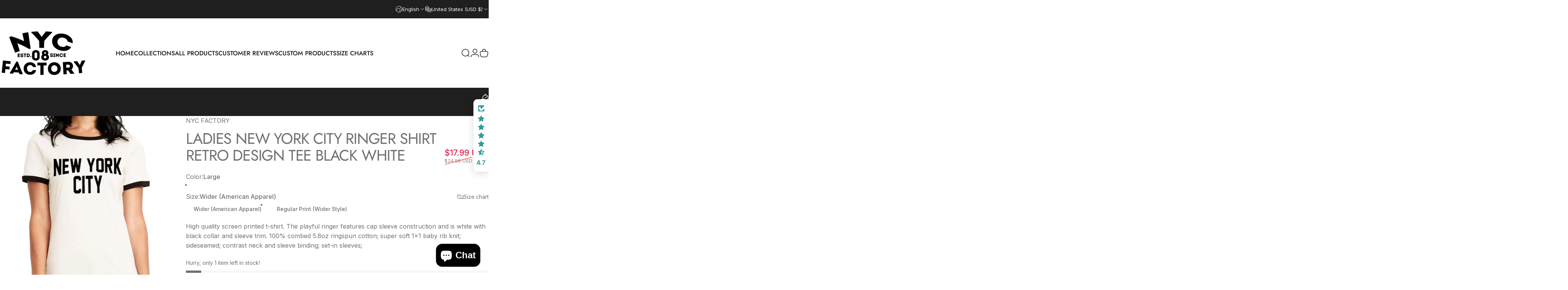

--- FILE ---
content_type: text/html; charset=utf-8
request_url: https://nycfactory.com/products/new-york-city-ringer-tee-for-ladies-regular-print-wider-style-white-black
body_size: 99691
content:
<!doctype html>
<html class="no-js" lang="en" dir="ltr">
  <head>
    <meta charset="utf-8">
    <meta http-equiv="X-UA-Compatible" content="IE=edge,chrome=1">
    <meta name="viewport" content="width=device-width,initial-scale=1">
    <meta name="theme-color" content="#0b61cd">
    <link rel="canonical" href="https://nycfactory.com/products/new-york-city-ringer-tee-for-ladies-regular-print-wider-style-white-black">
    <link rel="preconnect" href="https://cdn.shopify.com" crossorigin>
    <link rel="preconnect" href="https://fonts.shopifycdn.com" crossorigin>
    
    <link rel="dns-prefetch" href="https://ajax.googleapis.com">
    <link rel="dns-prefetch" href="https://maps.googleapis.com">
    <link rel="dns-prefetch" href="https://maps.gstatic.com">
    
<link rel="shortcut icon" href="//nycfactory.com/cdn/shop/files/nyc_favicon.png?crop=center&height=32&v=1613523137&width=32" type="image/png" /><title>Ladies New York City Ringer Shirt Retro Design Tee Black White &ndash; NYC FACTORY</title><meta name="description" content="High quality screen printed t-shirt. The playful ringer features cap sleeve construction and is white with black collar and sleeve trim. 100% combed 5.8oz ringspun cotton; super soft 1x1 baby rib knit; sideseamed; contrast neck and sleeve binding; set-in sleeves;">
<meta property="og:site_name" content="NYC FACTORY">
<meta property="og:url" content="https://nycfactory.com/products/new-york-city-ringer-tee-for-ladies-regular-print-wider-style-white-black">
<meta property="og:title" content="Ladies New York City Ringer Shirt Retro Design Tee Black White">
<meta property="og:type" content="product">
<meta property="og:description" content="High quality screen printed t-shirt. The playful ringer features cap sleeve construction and is white with black collar and sleeve trim. 100% combed 5.8oz ringspun cotton; super soft 1x1 baby rib knit; sideseamed; contrast neck and sleeve binding; set-in sleeves;"><meta property="og:price:amount" content="17.00">
  <meta property="og:price:currency" content="USD"><meta property="og:image" content="http://nycfactory.com/cdn/shop/files/medium_d993fe0c-0102-4782-a7d7-badb4d1fc063.jpg?v=1763414318">
  <meta property="og:image:secure_url" content="https://nycfactory.com/cdn/shop/files/medium_d993fe0c-0102-4782-a7d7-badb4d1fc063.jpg?v=1763414318">
  <meta property="og:image:width" content="726">
  <meta property="og:image:height" content="816"><meta name="twitter:site" content="@">
<meta name="twitter:card" content="summary_large_image">
<meta name="twitter:title" content="Ladies New York City Ringer Shirt Retro Design Tee Black White">
<meta name="twitter:description" content="High quality screen printed t-shirt. The playful ringer features cap sleeve construction and is white with black collar and sleeve trim. 100% combed 5.8oz ringspun cotton; super soft 1x1 baby rib knit; sideseamed; contrast neck and sleeve binding; set-in sleeves;">
<style>@font-face {
  font-family: Jost;
  font-weight: 400;
  font-style: normal;
  font-display: swap;
  src: url("//nycfactory.com/cdn/fonts/jost/jost_n4.d47a1b6347ce4a4c9f437608011273009d91f2b7.woff2") format("woff2"),
       url("//nycfactory.com/cdn/fonts/jost/jost_n4.791c46290e672b3f85c3d1c651ef2efa3819eadd.woff") format("woff");
}
@font-face {
  font-family: Jost;
  font-weight: 500;
  font-style: normal;
  font-display: swap;
  src: url("//nycfactory.com/cdn/fonts/jost/jost_n5.7c8497861ffd15f4e1284cd221f14658b0e95d61.woff2") format("woff2"),
       url("//nycfactory.com/cdn/fonts/jost/jost_n5.fb6a06896db583cc2df5ba1b30d9c04383119dd9.woff") format("woff");
}
@font-face {
  font-family: Jost;
  font-weight: 700;
  font-style: normal;
  font-display: swap;
  src: url("//nycfactory.com/cdn/fonts/jost/jost_n7.921dc18c13fa0b0c94c5e2517ffe06139c3615a3.woff2") format("woff2"),
       url("//nycfactory.com/cdn/fonts/jost/jost_n7.cbfc16c98c1e195f46c536e775e4e959c5f2f22b.woff") format("woff");
}
@font-face {
  font-family: Jost;
  font-weight: 400;
  font-style: italic;
  font-display: swap;
  src: url("//nycfactory.com/cdn/fonts/jost/jost_i4.b690098389649750ada222b9763d55796c5283a5.woff2") format("woff2"),
       url("//nycfactory.com/cdn/fonts/jost/jost_i4.fd766415a47e50b9e391ae7ec04e2ae25e7e28b0.woff") format("woff");
}
@font-face {
  font-family: Jost;
  font-weight: 700;
  font-style: italic;
  font-display: swap;
  src: url("//nycfactory.com/cdn/fonts/jost/jost_i7.d8201b854e41e19d7ed9b1a31fe4fe71deea6d3f.woff2") format("woff2"),
       url("//nycfactory.com/cdn/fonts/jost/jost_i7.eae515c34e26b6c853efddc3fc0c552e0de63757.woff") format("woff");
}
:root {
    /*! General */
    --color-base-text: 112 112 112;
    --color-base-highlight: 221 231 194;
    --color-base-background: 255 255 255;
    --color-base-button: 11 97 205;
    --color-base-button-gradient: #0b61cd;
    --color-base-button-text: 255 255 255;
    --color-keyboard-focus: 11 97 205;
    --color-shadow: 168 232 226;
    --color-price: 70 47 47;
    --color-sale-price: 225 29 72;
    --color-sale-tag: 225 29 72;
    --color-sale-tag-text: 255 255 255;
    --color-rating: 245 158 11;
    --color-placeholder: 255 255 255;
    --color-success-text: 77 124 15;
    --color-success-background: 247 254 231;
    --color-error-text: 190 18 60;
    --color-error-background: 255 241 242;
    --color-info-text: 180 83 9;
    --color-info-background: 255 251 235;
    
    /*! Menu and drawers */
    --color-drawer-text: 123 84 84;
    --color-drawer-background: 255 255 255;
    --color-drawer-button-background: 123 84 84;
    --color-drawer-button-gradient: #7b5454;
    --color-drawer-button-text: 255 255 255;
    --color-drawer-overlay: 70 47 47;

    /*! Product card */
    --card-radius: var(--rounded-card);
    --card-border-width: 0.0rem;
    --card-border-opacity: 0.0;
    --card-shadow-opacity: 0.1;
    --card-shadow-horizontal-offset: 0.0rem;
    --card-shadow-vertical-offset: 0.0rem;

    /*! Buttons */
    --buttons-radius: var(--rounded-button);
    --buttons-border-width: 1px;
    --buttons-border-opacity: 1.0;
    --buttons-shadow-opacity: 0.0;
    --buttons-shadow-horizontal-offset: 0px;
    --buttons-shadow-vertical-offset: 0px;

    /*! Inputs */
    --inputs-radius: var(--rounded-input);
    --inputs-border-width: 0px;
    --inputs-border-opacity: 0.65;

    /*! Spacing */
    --sp-0d5: 0.125rem;
    --sp-1: 0.25rem;
    --sp-1d5: 0.375rem;
    --sp-2: 0.5rem;
    --sp-2d5: 0.625rem;
    --sp-3: 0.75rem;
    --sp-3d5: 0.875rem;
    --sp-4: 1rem;
    --sp-4d5: 1.125rem;
    --sp-5: 1.25rem;
    --sp-5d5: 1.375rem;
    --sp-6: 1.5rem;
    --sp-6d5: 1.625rem;
    --sp-7: 1.75rem;
    --sp-7d5: 1.875rem;
    --sp-8: 2rem;
    --sp-8d5: 2.125rem;
    --sp-9: 2.25rem;
    --sp-9d5: 2.375rem;
    --sp-10: 2.5rem;
    --sp-10d5: 2.625rem;
    --sp-11: 2.75rem;
    --sp-12: 3rem;
    --sp-13: 3.25rem;
    --sp-14: 3.5rem;
    --sp-15: 3.875rem;
    --sp-16: 4rem;
    --sp-18: 4.5rem;
    --sp-20: 5rem;
    --sp-23: 5.625rem;
    --sp-24: 6rem;
    --sp-28: 7rem;
    --sp-32: 8rem;
    --sp-36: 9rem;
    --sp-40: 10rem;
    --sp-44: 11rem;
    --sp-48: 12rem;
    --sp-52: 13rem;
    --sp-56: 14rem;
    --sp-60: 15rem;
    --sp-64: 16rem;
    --sp-68: 17rem;
    --sp-72: 18rem;
    --sp-80: 20rem;
    --sp-96: 24rem;
    --sp-100: 32rem;

    /*! Font family */
    --font-heading-family: Jost, sans-serif;
    --font-heading-style: normal;
    --font-heading-weight: 400;
    --font-heading-line-height: 1;
    --font-heading-letter-spacing: -0.03em;
    
      --font-heading-text-transform: uppercase;
    

    --font-body-family: Jost, sans-serif;
    --font-body-style: normal;
    --font-body-weight: 400;
    --font-body-line-height: 1.2;
    --font-body-letter-spacing: 0.0em;

    --font-navigation-family: var(--font-body-family);
    --font-navigation-size: clamp(0.875rem, 0.748rem + 0.3174vw, 1.125rem);
    --font-navigation-weight: 500;
    
      --font-navigation-text-transform: uppercase;
    

    --font-button-family: var(--font-body-family);
    --font-button-size: clamp(0.875rem, 0.8115rem + 0.1587vw, 1.0rem);
    --font-button-weight: 500;
    
      --font-button-text-transform: uppercase;
    

    --font-product-family: var(--font-body-family);
    --font-product-size: clamp(1.0rem, 0.873rem + 0.3175vw, 1.25rem);
    --font-product-weight: 500;
    
      --font-product-text-transform: uppercase;
    

    /*! Font size */
    --text-3xs: 0.625rem;
    --text-2xs: 0.6875rem;
    --text-xs: 0.75rem;
    --text-2sm: 0.8125rem;
    --text-sm: 0.875rem;
    --text-base: 1.0rem;
    --text-lg: 1.125rem;
    --text-xl: 1.25rem;
    --text-2xl: 1.5rem;
    --text-3xl: 1.875rem;
    --text-4xl: 2.25rem;
    --text-5xl: 3.0rem;
    --text-6xl: 3.75rem;
    --text-7xl: 4.5rem;
    --text-8xl: 6.0rem;

    /*! Layout */
    --page-width: 1900px;
    --gap-padding: clamp(var(--sp-5), 2.526vw, var(--sp-12));
    --grid-gap: clamp(40px, 20vw, 60px);
    --page-padding: var(--sp-5);
    --page-container: min(calc(100vw - var(--scrollbar-width, 0px) - var(--page-padding) * 2), var(--page-width));
    --rounded-button: 3.75rem;
    --rounded-input: 0.375rem;
    --rounded-card: clamp(var(--sp-2d5), 1.053vw, var(--sp-5));
    --rounded-block: clamp(var(--sp-2d5), 1.053vw, var(--sp-5));

    /*! Other */
    --icon-weight: 1.5px;
  }

  @media screen and (min-width: 1024px) {
    :root {
      --page-padding: var(--sp-9);
    }
  }

  @media screen and (min-width: 1280px) {
    :root {
      --gap-padding: var(--sp-12);
      --page-padding: var(--sp-12);
      --page-container: min(calc(100vw - var(--scrollbar-width, 0px) - var(--page-padding) * 2), max(var(--page-width), 1280px));
    }
  }

  @media screen and (min-width: 1536px) {
    :root {
      --page-padding: max(var(--sp-12), 50vw - var(--scrollbar-width, 0px)/2 - var(--page-width)/2);
    }
  }
</style>
  <link rel="preload" as="font" href="//nycfactory.com/cdn/fonts/jost/jost_n4.d47a1b6347ce4a4c9f437608011273009d91f2b7.woff2" type="font/woff2" crossorigin>
  

  <link rel="preload" as="font" href="//nycfactory.com/cdn/fonts/jost/jost_n4.d47a1b6347ce4a4c9f437608011273009d91f2b7.woff2" type="font/woff2" crossorigin>
  
<link href="//nycfactory.com/cdn/shop/t/16/assets/theme.css?v=170060359207655550861757684669" rel="stylesheet" type="text/css" media="all" /><link rel="stylesheet" href="//nycfactory.com/cdn/shop/t/16/assets/apps.css?v=162097722211979372921757684669" media="print" fetchpriority="low" onload="this.media='all'">

    <script>window.performance && window.performance.mark && window.performance.mark('shopify.content_for_header.start');</script><meta name="google-site-verification" content="zgSrUrj4DTGNPzDJ6QV4Mh6DHH8Ar5OlvfJURf18trg">
<meta name="google-site-verification" content="BYXW64iVt1m4ymKMt6BYChmeZirD9xpAJX1-z7aN3ls">
<meta name="facebook-domain-verification" content="0k6f9pizkbvz9g6a0hmgdr6rn9srph">
<meta id="shopify-digital-wallet" name="shopify-digital-wallet" content="/3015278651/digital_wallets/dialog">
<meta name="shopify-checkout-api-token" content="1d911c00f96b071daab0b8d04b90eee7">
<meta id="in-context-paypal-metadata" data-shop-id="3015278651" data-venmo-supported="false" data-environment="production" data-locale="en_US" data-paypal-v4="true" data-currency="USD">
<link rel="alternate" hreflang="x-default" href="https://nycfactory.com/products/new-york-city-ringer-tee-for-ladies-regular-print-wider-style-white-black">
<link rel="alternate" hreflang="en" href="https://nycfactory.com/products/new-york-city-ringer-tee-for-ladies-regular-print-wider-style-white-black">
<link rel="alternate" hreflang="es" href="https://nycfactory.com/es/products/new-york-city-ringer-tee-for-ladies-regular-print-wider-style-white-black">
<link rel="alternate" hreflang="en-AU" href="https://nycfactory.com/en-au/products/new-york-city-ringer-tee-for-ladies-regular-print-wider-style-white-black">
<link rel="alternate" hreflang="en-CA" href="https://nycfactory.com/en-ca/products/new-york-city-ringer-tee-for-ladies-regular-print-wider-style-white-black">
<link rel="alternate" hreflang="fr-CA" href="https://nycfactory.com/fr-ca/products/new-york-city-ringer-tee-for-ladies-regular-print-wider-style-white-black">
<link rel="alternate" hreflang="en-AD" href="https://nycfactory.com/en-eu/products/new-york-city-ringer-tee-for-ladies-regular-print-wider-style-white-black">
<link rel="alternate" hreflang="de-AD" href="https://nycfactory.com/de-eu/products/new-york-city-ringer-tee-for-ladies-regular-print-wider-style-white-black">
<link rel="alternate" hreflang="fr-AD" href="https://nycfactory.com/fr-eu/products/new-york-city-ringer-tee-for-ladies-regular-print-wider-style-white-black">
<link rel="alternate" hreflang="es-AD" href="https://nycfactory.com/es-eu/products/new-york-city-ringer-tee-for-ladies-regular-print-wider-style-white-black">
<link rel="alternate" hreflang="en-AT" href="https://nycfactory.com/en-eu/products/new-york-city-ringer-tee-for-ladies-regular-print-wider-style-white-black">
<link rel="alternate" hreflang="de-AT" href="https://nycfactory.com/de-eu/products/new-york-city-ringer-tee-for-ladies-regular-print-wider-style-white-black">
<link rel="alternate" hreflang="fr-AT" href="https://nycfactory.com/fr-eu/products/new-york-city-ringer-tee-for-ladies-regular-print-wider-style-white-black">
<link rel="alternate" hreflang="es-AT" href="https://nycfactory.com/es-eu/products/new-york-city-ringer-tee-for-ladies-regular-print-wider-style-white-black">
<link rel="alternate" hreflang="en-BE" href="https://nycfactory.com/en-eu/products/new-york-city-ringer-tee-for-ladies-regular-print-wider-style-white-black">
<link rel="alternate" hreflang="de-BE" href="https://nycfactory.com/de-eu/products/new-york-city-ringer-tee-for-ladies-regular-print-wider-style-white-black">
<link rel="alternate" hreflang="fr-BE" href="https://nycfactory.com/fr-eu/products/new-york-city-ringer-tee-for-ladies-regular-print-wider-style-white-black">
<link rel="alternate" hreflang="es-BE" href="https://nycfactory.com/es-eu/products/new-york-city-ringer-tee-for-ladies-regular-print-wider-style-white-black">
<link rel="alternate" hreflang="en-CY" href="https://nycfactory.com/en-eu/products/new-york-city-ringer-tee-for-ladies-regular-print-wider-style-white-black">
<link rel="alternate" hreflang="de-CY" href="https://nycfactory.com/de-eu/products/new-york-city-ringer-tee-for-ladies-regular-print-wider-style-white-black">
<link rel="alternate" hreflang="fr-CY" href="https://nycfactory.com/fr-eu/products/new-york-city-ringer-tee-for-ladies-regular-print-wider-style-white-black">
<link rel="alternate" hreflang="es-CY" href="https://nycfactory.com/es-eu/products/new-york-city-ringer-tee-for-ladies-regular-print-wider-style-white-black">
<link rel="alternate" hreflang="en-EE" href="https://nycfactory.com/en-eu/products/new-york-city-ringer-tee-for-ladies-regular-print-wider-style-white-black">
<link rel="alternate" hreflang="de-EE" href="https://nycfactory.com/de-eu/products/new-york-city-ringer-tee-for-ladies-regular-print-wider-style-white-black">
<link rel="alternate" hreflang="fr-EE" href="https://nycfactory.com/fr-eu/products/new-york-city-ringer-tee-for-ladies-regular-print-wider-style-white-black">
<link rel="alternate" hreflang="es-EE" href="https://nycfactory.com/es-eu/products/new-york-city-ringer-tee-for-ladies-regular-print-wider-style-white-black">
<link rel="alternate" hreflang="en-FI" href="https://nycfactory.com/en-eu/products/new-york-city-ringer-tee-for-ladies-regular-print-wider-style-white-black">
<link rel="alternate" hreflang="de-FI" href="https://nycfactory.com/de-eu/products/new-york-city-ringer-tee-for-ladies-regular-print-wider-style-white-black">
<link rel="alternate" hreflang="fr-FI" href="https://nycfactory.com/fr-eu/products/new-york-city-ringer-tee-for-ladies-regular-print-wider-style-white-black">
<link rel="alternate" hreflang="es-FI" href="https://nycfactory.com/es-eu/products/new-york-city-ringer-tee-for-ladies-regular-print-wider-style-white-black">
<link rel="alternate" hreflang="en-GF" href="https://nycfactory.com/en-eu/products/new-york-city-ringer-tee-for-ladies-regular-print-wider-style-white-black">
<link rel="alternate" hreflang="de-GF" href="https://nycfactory.com/de-eu/products/new-york-city-ringer-tee-for-ladies-regular-print-wider-style-white-black">
<link rel="alternate" hreflang="fr-GF" href="https://nycfactory.com/fr-eu/products/new-york-city-ringer-tee-for-ladies-regular-print-wider-style-white-black">
<link rel="alternate" hreflang="es-GF" href="https://nycfactory.com/es-eu/products/new-york-city-ringer-tee-for-ladies-regular-print-wider-style-white-black">
<link rel="alternate" hreflang="en-GR" href="https://nycfactory.com/en-eu/products/new-york-city-ringer-tee-for-ladies-regular-print-wider-style-white-black">
<link rel="alternate" hreflang="de-GR" href="https://nycfactory.com/de-eu/products/new-york-city-ringer-tee-for-ladies-regular-print-wider-style-white-black">
<link rel="alternate" hreflang="fr-GR" href="https://nycfactory.com/fr-eu/products/new-york-city-ringer-tee-for-ladies-regular-print-wider-style-white-black">
<link rel="alternate" hreflang="es-GR" href="https://nycfactory.com/es-eu/products/new-york-city-ringer-tee-for-ladies-regular-print-wider-style-white-black">
<link rel="alternate" hreflang="en-GP" href="https://nycfactory.com/en-eu/products/new-york-city-ringer-tee-for-ladies-regular-print-wider-style-white-black">
<link rel="alternate" hreflang="de-GP" href="https://nycfactory.com/de-eu/products/new-york-city-ringer-tee-for-ladies-regular-print-wider-style-white-black">
<link rel="alternate" hreflang="fr-GP" href="https://nycfactory.com/fr-eu/products/new-york-city-ringer-tee-for-ladies-regular-print-wider-style-white-black">
<link rel="alternate" hreflang="es-GP" href="https://nycfactory.com/es-eu/products/new-york-city-ringer-tee-for-ladies-regular-print-wider-style-white-black">
<link rel="alternate" hreflang="en-LV" href="https://nycfactory.com/en-eu/products/new-york-city-ringer-tee-for-ladies-regular-print-wider-style-white-black">
<link rel="alternate" hreflang="de-LV" href="https://nycfactory.com/de-eu/products/new-york-city-ringer-tee-for-ladies-regular-print-wider-style-white-black">
<link rel="alternate" hreflang="fr-LV" href="https://nycfactory.com/fr-eu/products/new-york-city-ringer-tee-for-ladies-regular-print-wider-style-white-black">
<link rel="alternate" hreflang="es-LV" href="https://nycfactory.com/es-eu/products/new-york-city-ringer-tee-for-ladies-regular-print-wider-style-white-black">
<link rel="alternate" hreflang="en-LT" href="https://nycfactory.com/en-eu/products/new-york-city-ringer-tee-for-ladies-regular-print-wider-style-white-black">
<link rel="alternate" hreflang="de-LT" href="https://nycfactory.com/de-eu/products/new-york-city-ringer-tee-for-ladies-regular-print-wider-style-white-black">
<link rel="alternate" hreflang="fr-LT" href="https://nycfactory.com/fr-eu/products/new-york-city-ringer-tee-for-ladies-regular-print-wider-style-white-black">
<link rel="alternate" hreflang="es-LT" href="https://nycfactory.com/es-eu/products/new-york-city-ringer-tee-for-ladies-regular-print-wider-style-white-black">
<link rel="alternate" hreflang="en-LU" href="https://nycfactory.com/en-eu/products/new-york-city-ringer-tee-for-ladies-regular-print-wider-style-white-black">
<link rel="alternate" hreflang="de-LU" href="https://nycfactory.com/de-eu/products/new-york-city-ringer-tee-for-ladies-regular-print-wider-style-white-black">
<link rel="alternate" hreflang="fr-LU" href="https://nycfactory.com/fr-eu/products/new-york-city-ringer-tee-for-ladies-regular-print-wider-style-white-black">
<link rel="alternate" hreflang="es-LU" href="https://nycfactory.com/es-eu/products/new-york-city-ringer-tee-for-ladies-regular-print-wider-style-white-black">
<link rel="alternate" hreflang="en-MT" href="https://nycfactory.com/en-eu/products/new-york-city-ringer-tee-for-ladies-regular-print-wider-style-white-black">
<link rel="alternate" hreflang="de-MT" href="https://nycfactory.com/de-eu/products/new-york-city-ringer-tee-for-ladies-regular-print-wider-style-white-black">
<link rel="alternate" hreflang="fr-MT" href="https://nycfactory.com/fr-eu/products/new-york-city-ringer-tee-for-ladies-regular-print-wider-style-white-black">
<link rel="alternate" hreflang="es-MT" href="https://nycfactory.com/es-eu/products/new-york-city-ringer-tee-for-ladies-regular-print-wider-style-white-black">
<link rel="alternate" hreflang="en-MQ" href="https://nycfactory.com/en-eu/products/new-york-city-ringer-tee-for-ladies-regular-print-wider-style-white-black">
<link rel="alternate" hreflang="de-MQ" href="https://nycfactory.com/de-eu/products/new-york-city-ringer-tee-for-ladies-regular-print-wider-style-white-black">
<link rel="alternate" hreflang="fr-MQ" href="https://nycfactory.com/fr-eu/products/new-york-city-ringer-tee-for-ladies-regular-print-wider-style-white-black">
<link rel="alternate" hreflang="es-MQ" href="https://nycfactory.com/es-eu/products/new-york-city-ringer-tee-for-ladies-regular-print-wider-style-white-black">
<link rel="alternate" hreflang="en-YT" href="https://nycfactory.com/en-eu/products/new-york-city-ringer-tee-for-ladies-regular-print-wider-style-white-black">
<link rel="alternate" hreflang="de-YT" href="https://nycfactory.com/de-eu/products/new-york-city-ringer-tee-for-ladies-regular-print-wider-style-white-black">
<link rel="alternate" hreflang="fr-YT" href="https://nycfactory.com/fr-eu/products/new-york-city-ringer-tee-for-ladies-regular-print-wider-style-white-black">
<link rel="alternate" hreflang="es-YT" href="https://nycfactory.com/es-eu/products/new-york-city-ringer-tee-for-ladies-regular-print-wider-style-white-black">
<link rel="alternate" hreflang="en-MC" href="https://nycfactory.com/en-eu/products/new-york-city-ringer-tee-for-ladies-regular-print-wider-style-white-black">
<link rel="alternate" hreflang="de-MC" href="https://nycfactory.com/de-eu/products/new-york-city-ringer-tee-for-ladies-regular-print-wider-style-white-black">
<link rel="alternate" hreflang="fr-MC" href="https://nycfactory.com/fr-eu/products/new-york-city-ringer-tee-for-ladies-regular-print-wider-style-white-black">
<link rel="alternate" hreflang="es-MC" href="https://nycfactory.com/es-eu/products/new-york-city-ringer-tee-for-ladies-regular-print-wider-style-white-black">
<link rel="alternate" hreflang="en-ME" href="https://nycfactory.com/en-eu/products/new-york-city-ringer-tee-for-ladies-regular-print-wider-style-white-black">
<link rel="alternate" hreflang="de-ME" href="https://nycfactory.com/de-eu/products/new-york-city-ringer-tee-for-ladies-regular-print-wider-style-white-black">
<link rel="alternate" hreflang="fr-ME" href="https://nycfactory.com/fr-eu/products/new-york-city-ringer-tee-for-ladies-regular-print-wider-style-white-black">
<link rel="alternate" hreflang="es-ME" href="https://nycfactory.com/es-eu/products/new-york-city-ringer-tee-for-ladies-regular-print-wider-style-white-black">
<link rel="alternate" hreflang="en-PT" href="https://nycfactory.com/en-eu/products/new-york-city-ringer-tee-for-ladies-regular-print-wider-style-white-black">
<link rel="alternate" hreflang="de-PT" href="https://nycfactory.com/de-eu/products/new-york-city-ringer-tee-for-ladies-regular-print-wider-style-white-black">
<link rel="alternate" hreflang="fr-PT" href="https://nycfactory.com/fr-eu/products/new-york-city-ringer-tee-for-ladies-regular-print-wider-style-white-black">
<link rel="alternate" hreflang="es-PT" href="https://nycfactory.com/es-eu/products/new-york-city-ringer-tee-for-ladies-regular-print-wider-style-white-black">
<link rel="alternate" hreflang="en-RE" href="https://nycfactory.com/en-eu/products/new-york-city-ringer-tee-for-ladies-regular-print-wider-style-white-black">
<link rel="alternate" hreflang="de-RE" href="https://nycfactory.com/de-eu/products/new-york-city-ringer-tee-for-ladies-regular-print-wider-style-white-black">
<link rel="alternate" hreflang="fr-RE" href="https://nycfactory.com/fr-eu/products/new-york-city-ringer-tee-for-ladies-regular-print-wider-style-white-black">
<link rel="alternate" hreflang="es-RE" href="https://nycfactory.com/es-eu/products/new-york-city-ringer-tee-for-ladies-regular-print-wider-style-white-black">
<link rel="alternate" hreflang="en-BL" href="https://nycfactory.com/en-eu/products/new-york-city-ringer-tee-for-ladies-regular-print-wider-style-white-black">
<link rel="alternate" hreflang="de-BL" href="https://nycfactory.com/de-eu/products/new-york-city-ringer-tee-for-ladies-regular-print-wider-style-white-black">
<link rel="alternate" hreflang="fr-BL" href="https://nycfactory.com/fr-eu/products/new-york-city-ringer-tee-for-ladies-regular-print-wider-style-white-black">
<link rel="alternate" hreflang="es-BL" href="https://nycfactory.com/es-eu/products/new-york-city-ringer-tee-for-ladies-regular-print-wider-style-white-black">
<link rel="alternate" hreflang="en-MF" href="https://nycfactory.com/en-eu/products/new-york-city-ringer-tee-for-ladies-regular-print-wider-style-white-black">
<link rel="alternate" hreflang="de-MF" href="https://nycfactory.com/de-eu/products/new-york-city-ringer-tee-for-ladies-regular-print-wider-style-white-black">
<link rel="alternate" hreflang="fr-MF" href="https://nycfactory.com/fr-eu/products/new-york-city-ringer-tee-for-ladies-regular-print-wider-style-white-black">
<link rel="alternate" hreflang="es-MF" href="https://nycfactory.com/es-eu/products/new-york-city-ringer-tee-for-ladies-regular-print-wider-style-white-black">
<link rel="alternate" hreflang="en-SM" href="https://nycfactory.com/en-eu/products/new-york-city-ringer-tee-for-ladies-regular-print-wider-style-white-black">
<link rel="alternate" hreflang="de-SM" href="https://nycfactory.com/de-eu/products/new-york-city-ringer-tee-for-ladies-regular-print-wider-style-white-black">
<link rel="alternate" hreflang="fr-SM" href="https://nycfactory.com/fr-eu/products/new-york-city-ringer-tee-for-ladies-regular-print-wider-style-white-black">
<link rel="alternate" hreflang="es-SM" href="https://nycfactory.com/es-eu/products/new-york-city-ringer-tee-for-ladies-regular-print-wider-style-white-black">
<link rel="alternate" hreflang="en-SK" href="https://nycfactory.com/en-eu/products/new-york-city-ringer-tee-for-ladies-regular-print-wider-style-white-black">
<link rel="alternate" hreflang="de-SK" href="https://nycfactory.com/de-eu/products/new-york-city-ringer-tee-for-ladies-regular-print-wider-style-white-black">
<link rel="alternate" hreflang="fr-SK" href="https://nycfactory.com/fr-eu/products/new-york-city-ringer-tee-for-ladies-regular-print-wider-style-white-black">
<link rel="alternate" hreflang="es-SK" href="https://nycfactory.com/es-eu/products/new-york-city-ringer-tee-for-ladies-regular-print-wider-style-white-black">
<link rel="alternate" hreflang="en-SI" href="https://nycfactory.com/en-eu/products/new-york-city-ringer-tee-for-ladies-regular-print-wider-style-white-black">
<link rel="alternate" hreflang="de-SI" href="https://nycfactory.com/de-eu/products/new-york-city-ringer-tee-for-ladies-regular-print-wider-style-white-black">
<link rel="alternate" hreflang="fr-SI" href="https://nycfactory.com/fr-eu/products/new-york-city-ringer-tee-for-ladies-regular-print-wider-style-white-black">
<link rel="alternate" hreflang="es-SI" href="https://nycfactory.com/es-eu/products/new-york-city-ringer-tee-for-ladies-regular-print-wider-style-white-black">
<link rel="alternate" hreflang="en-ES" href="https://nycfactory.com/en-eu/products/new-york-city-ringer-tee-for-ladies-regular-print-wider-style-white-black">
<link rel="alternate" hreflang="de-ES" href="https://nycfactory.com/de-eu/products/new-york-city-ringer-tee-for-ladies-regular-print-wider-style-white-black">
<link rel="alternate" hreflang="fr-ES" href="https://nycfactory.com/fr-eu/products/new-york-city-ringer-tee-for-ladies-regular-print-wider-style-white-black">
<link rel="alternate" hreflang="es-ES" href="https://nycfactory.com/es-eu/products/new-york-city-ringer-tee-for-ladies-regular-print-wider-style-white-black">
<link rel="alternate" hreflang="en-FR" href="https://nycfactory.com/en-fr/products/new-york-city-ringer-tee-for-ladies-regular-print-wider-style-white-black">
<link rel="alternate" hreflang="fr-FR" href="https://nycfactory.com/fr-fr/products/new-york-city-ringer-tee-for-ladies-regular-print-wider-style-white-black">
<link rel="alternate" hreflang="en-DE" href="https://nycfactory.com/en-de/products/new-york-city-ringer-tee-for-ladies-regular-print-wider-style-white-black">
<link rel="alternate" hreflang="de-DE" href="https://nycfactory.com/de-de/products/new-york-city-ringer-tee-for-ladies-regular-print-wider-style-white-black">
<link rel="alternate" hreflang="en-IE" href="https://nycfactory.com/en-ie/products/new-york-city-ringer-tee-for-ladies-regular-print-wider-style-white-black">
<link rel="alternate" hreflang="en-IT" href="https://nycfactory.com/en-it/products/new-york-city-ringer-tee-for-ladies-regular-print-wider-style-white-black">
<link rel="alternate" hreflang="it-IT" href="https://nycfactory.com/it-it/products/new-york-city-ringer-tee-for-ladies-regular-print-wider-style-white-black">
<link rel="alternate" hreflang="en-JP" href="https://nycfactory.com/en-jp/products/new-york-city-ringer-tee-for-ladies-regular-print-wider-style-white-black">
<link rel="alternate" hreflang="en-NL" href="https://nycfactory.com/en-nl/products/new-york-city-ringer-tee-for-ladies-regular-print-wider-style-white-black">
<link rel="alternate" hreflang="en-CH" href="https://nycfactory.com/en-ch/products/new-york-city-ringer-tee-for-ladies-regular-print-wider-style-white-black">
<link rel="alternate" hreflang="de-CH" href="https://nycfactory.com/de-ch/products/new-york-city-ringer-tee-for-ladies-regular-print-wider-style-white-black">
<link rel="alternate" hreflang="fr-CH" href="https://nycfactory.com/fr-ch/products/new-york-city-ringer-tee-for-ladies-regular-print-wider-style-white-black">
<link rel="alternate" hreflang="en-GB" href="https://nycfactory.co.uk/products/new-york-city-ringer-tee-for-ladies-regular-print-wider-style-white-black">
<link rel="alternate" type="application/json+oembed" href="https://nycfactory.com/products/new-york-city-ringer-tee-for-ladies-regular-print-wider-style-white-black.oembed">
<script async="async" src="/checkouts/internal/preloads.js?locale=en-US"></script>
<link rel="preconnect" href="https://shop.app" crossorigin="anonymous">
<script async="async" src="https://shop.app/checkouts/internal/preloads.js?locale=en-US&shop_id=3015278651" crossorigin="anonymous"></script>
<script id="apple-pay-shop-capabilities" type="application/json">{"shopId":3015278651,"countryCode":"US","currencyCode":"USD","merchantCapabilities":["supports3DS"],"merchantId":"gid:\/\/shopify\/Shop\/3015278651","merchantName":"NYC FACTORY","requiredBillingContactFields":["postalAddress","email","phone"],"requiredShippingContactFields":["postalAddress","email","phone"],"shippingType":"shipping","supportedNetworks":["visa","masterCard","amex","discover","elo","jcb"],"total":{"type":"pending","label":"NYC FACTORY","amount":"1.00"},"shopifyPaymentsEnabled":true,"supportsSubscriptions":true}</script>
<script id="shopify-features" type="application/json">{"accessToken":"1d911c00f96b071daab0b8d04b90eee7","betas":["rich-media-storefront-analytics"],"domain":"nycfactory.com","predictiveSearch":true,"shopId":3015278651,"locale":"en"}</script>
<script>var Shopify = Shopify || {};
Shopify.shop = "nyc-factory.myshopify.com";
Shopify.locale = "en";
Shopify.currency = {"active":"USD","rate":"1.0"};
Shopify.country = "US";
Shopify.theme = {"name":"Updated copy of Updated copy of Concept","id":153622249696,"schema_name":"Concept","schema_version":"5.0.1","theme_store_id":2412,"role":"main"};
Shopify.theme.handle = "null";
Shopify.theme.style = {"id":null,"handle":null};
Shopify.cdnHost = "nycfactory.com/cdn";
Shopify.routes = Shopify.routes || {};
Shopify.routes.root = "/";</script>
<script type="module">!function(o){(o.Shopify=o.Shopify||{}).modules=!0}(window);</script>
<script>!function(o){function n(){var o=[];function n(){o.push(Array.prototype.slice.apply(arguments))}return n.q=o,n}var t=o.Shopify=o.Shopify||{};t.loadFeatures=n(),t.autoloadFeatures=n()}(window);</script>
<script>
  window.ShopifyPay = window.ShopifyPay || {};
  window.ShopifyPay.apiHost = "shop.app\/pay";
  window.ShopifyPay.redirectState = null;
</script>
<script id="shop-js-analytics" type="application/json">{"pageType":"product"}</script>
<script defer="defer" async type="module" src="//nycfactory.com/cdn/shopifycloud/shop-js/modules/v2/client.init-shop-cart-sync_BApSsMSl.en.esm.js"></script>
<script defer="defer" async type="module" src="//nycfactory.com/cdn/shopifycloud/shop-js/modules/v2/chunk.common_CBoos6YZ.esm.js"></script>
<script type="module">
  await import("//nycfactory.com/cdn/shopifycloud/shop-js/modules/v2/client.init-shop-cart-sync_BApSsMSl.en.esm.js");
await import("//nycfactory.com/cdn/shopifycloud/shop-js/modules/v2/chunk.common_CBoos6YZ.esm.js");

  window.Shopify.SignInWithShop?.initShopCartSync?.({"fedCMEnabled":true,"windoidEnabled":true});

</script>
<script defer="defer" async type="module" src="//nycfactory.com/cdn/shopifycloud/shop-js/modules/v2/client.payment-terms_BHOWV7U_.en.esm.js"></script>
<script defer="defer" async type="module" src="//nycfactory.com/cdn/shopifycloud/shop-js/modules/v2/chunk.common_CBoos6YZ.esm.js"></script>
<script defer="defer" async type="module" src="//nycfactory.com/cdn/shopifycloud/shop-js/modules/v2/chunk.modal_Bu1hFZFC.esm.js"></script>
<script type="module">
  await import("//nycfactory.com/cdn/shopifycloud/shop-js/modules/v2/client.payment-terms_BHOWV7U_.en.esm.js");
await import("//nycfactory.com/cdn/shopifycloud/shop-js/modules/v2/chunk.common_CBoos6YZ.esm.js");
await import("//nycfactory.com/cdn/shopifycloud/shop-js/modules/v2/chunk.modal_Bu1hFZFC.esm.js");

  
</script>
<script>
  window.Shopify = window.Shopify || {};
  if (!window.Shopify.featureAssets) window.Shopify.featureAssets = {};
  window.Shopify.featureAssets['shop-js'] = {"shop-cart-sync":["modules/v2/client.shop-cart-sync_DJczDl9f.en.esm.js","modules/v2/chunk.common_CBoos6YZ.esm.js"],"init-fed-cm":["modules/v2/client.init-fed-cm_BzwGC0Wi.en.esm.js","modules/v2/chunk.common_CBoos6YZ.esm.js"],"init-windoid":["modules/v2/client.init-windoid_BS26ThXS.en.esm.js","modules/v2/chunk.common_CBoos6YZ.esm.js"],"shop-cash-offers":["modules/v2/client.shop-cash-offers_DthCPNIO.en.esm.js","modules/v2/chunk.common_CBoos6YZ.esm.js","modules/v2/chunk.modal_Bu1hFZFC.esm.js"],"shop-button":["modules/v2/client.shop-button_D_JX508o.en.esm.js","modules/v2/chunk.common_CBoos6YZ.esm.js"],"init-shop-email-lookup-coordinator":["modules/v2/client.init-shop-email-lookup-coordinator_DFwWcvrS.en.esm.js","modules/v2/chunk.common_CBoos6YZ.esm.js"],"shop-toast-manager":["modules/v2/client.shop-toast-manager_tEhgP2F9.en.esm.js","modules/v2/chunk.common_CBoos6YZ.esm.js"],"shop-login-button":["modules/v2/client.shop-login-button_DwLgFT0K.en.esm.js","modules/v2/chunk.common_CBoos6YZ.esm.js","modules/v2/chunk.modal_Bu1hFZFC.esm.js"],"avatar":["modules/v2/client.avatar_BTnouDA3.en.esm.js"],"init-shop-cart-sync":["modules/v2/client.init-shop-cart-sync_BApSsMSl.en.esm.js","modules/v2/chunk.common_CBoos6YZ.esm.js"],"pay-button":["modules/v2/client.pay-button_BuNmcIr_.en.esm.js","modules/v2/chunk.common_CBoos6YZ.esm.js"],"init-shop-for-new-customer-accounts":["modules/v2/client.init-shop-for-new-customer-accounts_DrjXSI53.en.esm.js","modules/v2/client.shop-login-button_DwLgFT0K.en.esm.js","modules/v2/chunk.common_CBoos6YZ.esm.js","modules/v2/chunk.modal_Bu1hFZFC.esm.js"],"init-customer-accounts-sign-up":["modules/v2/client.init-customer-accounts-sign-up_TlVCiykN.en.esm.js","modules/v2/client.shop-login-button_DwLgFT0K.en.esm.js","modules/v2/chunk.common_CBoos6YZ.esm.js","modules/v2/chunk.modal_Bu1hFZFC.esm.js"],"shop-follow-button":["modules/v2/client.shop-follow-button_C5D3XtBb.en.esm.js","modules/v2/chunk.common_CBoos6YZ.esm.js","modules/v2/chunk.modal_Bu1hFZFC.esm.js"],"checkout-modal":["modules/v2/client.checkout-modal_8TC_1FUY.en.esm.js","modules/v2/chunk.common_CBoos6YZ.esm.js","modules/v2/chunk.modal_Bu1hFZFC.esm.js"],"init-customer-accounts":["modules/v2/client.init-customer-accounts_C0Oh2ljF.en.esm.js","modules/v2/client.shop-login-button_DwLgFT0K.en.esm.js","modules/v2/chunk.common_CBoos6YZ.esm.js","modules/v2/chunk.modal_Bu1hFZFC.esm.js"],"lead-capture":["modules/v2/client.lead-capture_Cq0gfm7I.en.esm.js","modules/v2/chunk.common_CBoos6YZ.esm.js","modules/v2/chunk.modal_Bu1hFZFC.esm.js"],"shop-login":["modules/v2/client.shop-login_BmtnoEUo.en.esm.js","modules/v2/chunk.common_CBoos6YZ.esm.js","modules/v2/chunk.modal_Bu1hFZFC.esm.js"],"payment-terms":["modules/v2/client.payment-terms_BHOWV7U_.en.esm.js","modules/v2/chunk.common_CBoos6YZ.esm.js","modules/v2/chunk.modal_Bu1hFZFC.esm.js"]};
</script>
<script>(function() {
  var isLoaded = false;
  function asyncLoad() {
    if (isLoaded) return;
    isLoaded = true;
    var urls = ["https:\/\/cdn-loyalty.yotpo.com\/loader\/3BIHTUM9EsCD-QkjOCQRog.js?shop=nyc-factory.myshopify.com","\/\/shopify.privy.com\/widget.js?shop=nyc-factory.myshopify.com","https:\/\/cdn.judge.me\/checkout_comment.js?shop=nyc-factory.myshopify.com","https:\/\/cdn.shopify.com\/s\/files\/1\/0030\/1527\/8651\/t\/7\/assets\/zendesk-embeddable.js?v=1635367072\u0026shop=nyc-factory.myshopify.com","https:\/\/d1639lhkj5l89m.cloudfront.net\/js\/storefront\/uppromote.js?shop=nyc-factory.myshopify.com","https:\/\/assets.dailykarma.io\/prod\/init-v3.js?v2\u0026shop=nyc-factory.myshopify.com","https:\/\/cdn.hextom.com\/js\/freeshippingbar.js?shop=nyc-factory.myshopify.com","https:\/\/shopify-extension.getredo.com\/main.js?widget_id=a254i2pp75tri62\u0026shop=nyc-factory.myshopify.com","https:\/\/cdn.hextom.com\/js\/ultimatesalesboost.js?shop=nyc-factory.myshopify.com","https:\/\/cdn.hextom.com\/js\/eventpromotionbar.js?shop=nyc-factory.myshopify.com","https:\/\/cdn.hextom.com\/js\/quickannouncementbar.js?shop=nyc-factory.myshopify.com","https:\/\/chat-widget.getredo.com\/widget.js?widgetId=a254i2pp75tri62\u0026shop=nyc-factory.myshopify.com"];
    for (var i = 0; i < urls.length; i++) {
      var s = document.createElement('script');
      s.type = 'text/javascript';
      s.async = true;
      s.src = urls[i];
      var x = document.getElementsByTagName('script')[0];
      x.parentNode.insertBefore(s, x);
    }
  };
  if(window.attachEvent) {
    window.attachEvent('onload', asyncLoad);
  } else {
    window.addEventListener('load', asyncLoad, false);
  }
})();</script>
<script id="__st">var __st={"a":3015278651,"offset":-18000,"reqid":"f464f831-78bd-4cc4-8a6d-aa91accbe5db-1768888120","pageurl":"nycfactory.com\/products\/new-york-city-ringer-tee-for-ladies-regular-print-wider-style-white-black","u":"89a9bd833f9d","p":"product","rtyp":"product","rid":7544405426400};</script>
<script>window.ShopifyPaypalV4VisibilityTracking = true;</script>
<script id="captcha-bootstrap">!function(){'use strict';const t='contact',e='account',n='new_comment',o=[[t,t],['blogs',n],['comments',n],[t,'customer']],c=[[e,'customer_login'],[e,'guest_login'],[e,'recover_customer_password'],[e,'create_customer']],r=t=>t.map((([t,e])=>`form[action*='/${t}']:not([data-nocaptcha='true']) input[name='form_type'][value='${e}']`)).join(','),a=t=>()=>t?[...document.querySelectorAll(t)].map((t=>t.form)):[];function s(){const t=[...o],e=r(t);return a(e)}const i='password',u='form_key',d=['recaptcha-v3-token','g-recaptcha-response','h-captcha-response',i],f=()=>{try{return window.sessionStorage}catch{return}},m='__shopify_v',_=t=>t.elements[u];function p(t,e,n=!1){try{const o=window.sessionStorage,c=JSON.parse(o.getItem(e)),{data:r}=function(t){const{data:e,action:n}=t;return t[m]||n?{data:e,action:n}:{data:t,action:n}}(c);for(const[e,n]of Object.entries(r))t.elements[e]&&(t.elements[e].value=n);n&&o.removeItem(e)}catch(o){console.error('form repopulation failed',{error:o})}}const l='form_type',E='cptcha';function T(t){t.dataset[E]=!0}const w=window,h=w.document,L='Shopify',v='ce_forms',y='captcha';let A=!1;((t,e)=>{const n=(g='f06e6c50-85a8-45c8-87d0-21a2b65856fe',I='https://cdn.shopify.com/shopifycloud/storefront-forms-hcaptcha/ce_storefront_forms_captcha_hcaptcha.v1.5.2.iife.js',D={infoText:'Protected by hCaptcha',privacyText:'Privacy',termsText:'Terms'},(t,e,n)=>{const o=w[L][v],c=o.bindForm;if(c)return c(t,g,e,D).then(n);var r;o.q.push([[t,g,e,D],n]),r=I,A||(h.body.append(Object.assign(h.createElement('script'),{id:'captcha-provider',async:!0,src:r})),A=!0)});var g,I,D;w[L]=w[L]||{},w[L][v]=w[L][v]||{},w[L][v].q=[],w[L][y]=w[L][y]||{},w[L][y].protect=function(t,e){n(t,void 0,e),T(t)},Object.freeze(w[L][y]),function(t,e,n,w,h,L){const[v,y,A,g]=function(t,e,n){const i=e?o:[],u=t?c:[],d=[...i,...u],f=r(d),m=r(i),_=r(d.filter((([t,e])=>n.includes(e))));return[a(f),a(m),a(_),s()]}(w,h,L),I=t=>{const e=t.target;return e instanceof HTMLFormElement?e:e&&e.form},D=t=>v().includes(t);t.addEventListener('submit',(t=>{const e=I(t);if(!e)return;const n=D(e)&&!e.dataset.hcaptchaBound&&!e.dataset.recaptchaBound,o=_(e),c=g().includes(e)&&(!o||!o.value);(n||c)&&t.preventDefault(),c&&!n&&(function(t){try{if(!f())return;!function(t){const e=f();if(!e)return;const n=_(t);if(!n)return;const o=n.value;o&&e.removeItem(o)}(t);const e=Array.from(Array(32),(()=>Math.random().toString(36)[2])).join('');!function(t,e){_(t)||t.append(Object.assign(document.createElement('input'),{type:'hidden',name:u})),t.elements[u].value=e}(t,e),function(t,e){const n=f();if(!n)return;const o=[...t.querySelectorAll(`input[type='${i}']`)].map((({name:t})=>t)),c=[...d,...o],r={};for(const[a,s]of new FormData(t).entries())c.includes(a)||(r[a]=s);n.setItem(e,JSON.stringify({[m]:1,action:t.action,data:r}))}(t,e)}catch(e){console.error('failed to persist form',e)}}(e),e.submit())}));const S=(t,e)=>{t&&!t.dataset[E]&&(n(t,e.some((e=>e===t))),T(t))};for(const o of['focusin','change'])t.addEventListener(o,(t=>{const e=I(t);D(e)&&S(e,y())}));const B=e.get('form_key'),M=e.get(l),P=B&&M;t.addEventListener('DOMContentLoaded',(()=>{const t=y();if(P)for(const e of t)e.elements[l].value===M&&p(e,B);[...new Set([...A(),...v().filter((t=>'true'===t.dataset.shopifyCaptcha))])].forEach((e=>S(e,t)))}))}(h,new URLSearchParams(w.location.search),n,t,e,['guest_login'])})(!0,!0)}();</script>
<script integrity="sha256-4kQ18oKyAcykRKYeNunJcIwy7WH5gtpwJnB7kiuLZ1E=" data-source-attribution="shopify.loadfeatures" defer="defer" src="//nycfactory.com/cdn/shopifycloud/storefront/assets/storefront/load_feature-a0a9edcb.js" crossorigin="anonymous"></script>
<script crossorigin="anonymous" defer="defer" src="//nycfactory.com/cdn/shopifycloud/storefront/assets/shopify_pay/storefront-65b4c6d7.js?v=20250812"></script>
<script data-source-attribution="shopify.dynamic_checkout.dynamic.init">var Shopify=Shopify||{};Shopify.PaymentButton=Shopify.PaymentButton||{isStorefrontPortableWallets:!0,init:function(){window.Shopify.PaymentButton.init=function(){};var t=document.createElement("script");t.src="https://nycfactory.com/cdn/shopifycloud/portable-wallets/latest/portable-wallets.en.js",t.type="module",document.head.appendChild(t)}};
</script>
<script data-source-attribution="shopify.dynamic_checkout.buyer_consent">
  function portableWalletsHideBuyerConsent(e){var t=document.getElementById("shopify-buyer-consent"),n=document.getElementById("shopify-subscription-policy-button");t&&n&&(t.classList.add("hidden"),t.setAttribute("aria-hidden","true"),n.removeEventListener("click",e))}function portableWalletsShowBuyerConsent(e){var t=document.getElementById("shopify-buyer-consent"),n=document.getElementById("shopify-subscription-policy-button");t&&n&&(t.classList.remove("hidden"),t.removeAttribute("aria-hidden"),n.addEventListener("click",e))}window.Shopify?.PaymentButton&&(window.Shopify.PaymentButton.hideBuyerConsent=portableWalletsHideBuyerConsent,window.Shopify.PaymentButton.showBuyerConsent=portableWalletsShowBuyerConsent);
</script>
<script>
  function portableWalletsCleanup(e){e&&e.src&&console.error("Failed to load portable wallets script "+e.src);var t=document.querySelectorAll("shopify-accelerated-checkout .shopify-payment-button__skeleton, shopify-accelerated-checkout-cart .wallet-cart-button__skeleton"),e=document.getElementById("shopify-buyer-consent");for(let e=0;e<t.length;e++)t[e].remove();e&&e.remove()}function portableWalletsNotLoadedAsModule(e){e instanceof ErrorEvent&&"string"==typeof e.message&&e.message.includes("import.meta")&&"string"==typeof e.filename&&e.filename.includes("portable-wallets")&&(window.removeEventListener("error",portableWalletsNotLoadedAsModule),window.Shopify.PaymentButton.failedToLoad=e,"loading"===document.readyState?document.addEventListener("DOMContentLoaded",window.Shopify.PaymentButton.init):window.Shopify.PaymentButton.init())}window.addEventListener("error",portableWalletsNotLoadedAsModule);
</script>

<script type="module" src="https://nycfactory.com/cdn/shopifycloud/portable-wallets/latest/portable-wallets.en.js" onError="portableWalletsCleanup(this)" crossorigin="anonymous"></script>
<script nomodule>
  document.addEventListener("DOMContentLoaded", portableWalletsCleanup);
</script>

<script id='scb4127' type='text/javascript' async='' src='https://nycfactory.com/cdn/shopifycloud/privacy-banner/storefront-banner.js'></script><link id="shopify-accelerated-checkout-styles" rel="stylesheet" media="screen" href="https://nycfactory.com/cdn/shopifycloud/portable-wallets/latest/accelerated-checkout-backwards-compat.css" crossorigin="anonymous">
<style id="shopify-accelerated-checkout-cart">
        #shopify-buyer-consent {
  margin-top: 1em;
  display: inline-block;
  width: 100%;
}

#shopify-buyer-consent.hidden {
  display: none;
}

#shopify-subscription-policy-button {
  background: none;
  border: none;
  padding: 0;
  text-decoration: underline;
  font-size: inherit;
  cursor: pointer;
}

#shopify-subscription-policy-button::before {
  box-shadow: none;
}

      </style>

<script>window.performance && window.performance.mark && window.performance.mark('shopify.content_for_header.end');</script><script id="shop-promise-product" type="application/json">
  {
    "productId": "7544405426400",
    "variantId": "42380296061152"
  }
</script>
<script id="shop-promise-features" type="application/json">
  {
    "supportedPromiseBrands": ["shop_promise"],
    "f_b9ba94d16a7d18ccd91d68be01e37df6": false,
    "f_85e460659f2e1fdd04f763b1587427a4": false
  }
</script>
<script fetchpriority="high" defer="defer" src="https://nycfactory.com/cdn/shopifycloud/shop-promise-pdp/prod/shop_promise_pdp.js?v=1" data-source-attribution="shopify.shop-promise-pdp" crossorigin="anonymous"></script>


    <script src="//nycfactory.com/cdn/shop/t/16/assets/vendor.js?v=83836565987576270061757684669" defer="defer"></script>
    <script src="//nycfactory.com/cdn/shop/t/16/assets/theme.js?v=61375196828890146511757684669" defer="defer"></script><script>
  document.documentElement.classList.replace('no-js', 'js');

  window.theme = window.theme || {};
  theme.routes = {
    shop_url: 'https://nycfactory.com',
    root_url: '/',
    cart_url: '/cart',
    cart_add_url: '/cart/add',
    cart_change_url: '/cart/change',
    cart_update_url: '/cart/update',
    search_url: '/search',
    predictive_search_url: '/search/suggest'
  };

  theme.variantStrings = {
    preOrder: "Pre-order",
    addToCart: "Add to cart",
    soldOut: "Sold Out",
    unavailable: "Unavailable",
    addToBundle: "Add to bundle",
    backInStock: "Notify me when it’s available"
  };

  theme.shippingCalculatorStrings = {
    error: "One or more errors occurred while retrieving the shipping rates:",
    notFound: "Sorry, we do not ship to your address.",
    oneResult: "There is one shipping rate for your address:",
    multipleResults: "There are multiple shipping rates for your address:"
  };

  theme.discountStrings = {
    error: "Discount code cannot be applied to your cart",
    shippingError: "Shipping discounts are shown at checkout after adding an address"
  };

  theme.recipientFormStrings = {
    expanded: "Gift card recipient form expanded",
    collapsed: "Gift card recipient form collapsed"
  };

  theme.quickOrderListStrings = {
    itemsAdded: "[quantity] items added",
    itemAdded: "[quantity] item added",
    itemsRemoved: "[quantity] items removed",
    itemRemoved: "[quantity] item removed",
    viewCart: "View cart",
    each: "[money]\/ea",
    minError: "This item has a minimum of [min]",
    maxError: "This item has a maximum of [max]",
    stepError: "You can only add this item in increments of [step]"
  };

  theme.cartStrings = {
    error: "There was an error while updating your cart. Please try again.",
    quantityError: "You can only add [quantity] of this item to your cart.",
    giftNoteAttribute: "Gift note",
    giftWrapAttribute: "Gift wrapping",
    giftWrapBooleanTrue: "Yes",
    targetProductAttribute: "For"
  };

  theme.dateStrings = {
    d: "d",
    day: "Day",
    days: "Days",
    h: "h",
    hour: "Hour",
    hours: "Hours",
    m: "m",
    minute: "Min",
    minutes: "Mins",
    s: "s",
    second: "Sec",
    seconds: "Secs"
  };theme.strings = {
    recentlyViewedEmpty: "Your recently viewed is empty.",
    close: "Close",
    next: "Next",
    previous: "Previous",
    qrImageAlt: "QR code — scan to redeem gift card"
  };

  theme.settings = {
    moneyFormat: "${{amount}}",
    moneyWithCurrencyFormat: "${{amount}} USD",
    currencyCodeEnabled: true,
    externalLinksNewTab: false,
    cartType: "drawer",
    isCartTemplate: false,
    pswpModule: "\/\/nycfactory.com\/cdn\/shop\/t\/16\/assets\/photoswipe.min.js?v=41760041872977459911757684669",
    themeName: 'Concept',
    themeVersion: '5.0.1',
    agencyId: ''
  };// We save the product ID in local storage to be eventually used for recently viewed section
    try {
      const recentlyViewedProducts = new Set(JSON.parse(window.localStorage.getItem(`${theme.settings.themeName}:recently-viewed`) || '[]'));

      recentlyViewedProducts.delete(7544405426400); // Delete first to re-move the product
      recentlyViewedProducts.add(7544405426400);

      window.localStorage.setItem(`${theme.settings.themeName}:recently-viewed`, JSON.stringify(Array.from(recentlyViewedProducts.values()).reverse()));
    } catch (e) {
      // Safari in private mode does not allow setting item, we silently fail
    }</script>
<!-- BEGIN app block: shopify://apps/judge-me-reviews/blocks/judgeme_core/61ccd3b1-a9f2-4160-9fe9-4fec8413e5d8 --><!-- Start of Judge.me Core -->






<link rel="dns-prefetch" href="https://cdnwidget.judge.me">
<link rel="dns-prefetch" href="https://cdn.judge.me">
<link rel="dns-prefetch" href="https://cdn1.judge.me">
<link rel="dns-prefetch" href="https://api.judge.me">

<script data-cfasync='false' class='jdgm-settings-script'>window.jdgmSettings={"pagination":5,"disable_web_reviews":false,"badge_no_review_text":"No reviews","badge_n_reviews_text":"{{ n }} review/reviews","badge_star_color":"#F3D00D","hide_badge_preview_if_no_reviews":true,"badge_hide_text":false,"enforce_center_preview_badge":false,"widget_title":"Customer Reviews","widget_open_form_text":"Write a review","widget_close_form_text":"Cancel review","widget_refresh_page_text":"Refresh page","widget_summary_text":"Based on {{ number_of_reviews }} review/reviews","widget_no_review_text":"Be the first to write a review","widget_name_field_text":"Display name","widget_verified_name_field_text":"Verified Name (public)","widget_name_placeholder_text":"Display name","widget_required_field_error_text":"This field is required.","widget_email_field_text":"Email address","widget_verified_email_field_text":"Verified Email (private, can not be edited)","widget_email_placeholder_text":"Your email address","widget_email_field_error_text":"Please enter a valid email address.","widget_rating_field_text":"Rating","widget_review_title_field_text":"Review Title","widget_review_title_placeholder_text":"Give your review a title","widget_review_body_field_text":"Review content","widget_review_body_placeholder_text":"Start writing here...","widget_pictures_field_text":"Picture/Video (optional)","widget_submit_review_text":"Submit Review","widget_submit_verified_review_text":"Submit Verified Review","widget_submit_success_msg_with_auto_publish":"Thank you! Please refresh the page in a few moments to see your review. You can remove or edit your review by logging into \u003ca href='https://judge.me/login' target='_blank' rel='nofollow noopener'\u003eJudge.me\u003c/a\u003e","widget_submit_success_msg_no_auto_publish":"Thank you! Your review will be published as soon as it is approved by the shop admin. You can remove or edit your review by logging into \u003ca href='https://judge.me/login' target='_blank' rel='nofollow noopener'\u003eJudge.me\u003c/a\u003e","widget_show_default_reviews_out_of_total_text":"Showing {{ n_reviews_shown }} out of {{ n_reviews }} reviews.","widget_show_all_link_text":"Show all","widget_show_less_link_text":"Show less","widget_author_said_text":"{{ reviewer_name }} said:","widget_days_text":"{{ n }} days ago","widget_weeks_text":"{{ n }} week/weeks ago","widget_months_text":"{{ n }} month/months ago","widget_years_text":"{{ n }} year/years ago","widget_yesterday_text":"Yesterday","widget_today_text":"Today","widget_replied_text":"\u003e\u003e {{ shop_name }} replied:","widget_read_more_text":"Read more","widget_reviewer_name_as_initial":"","widget_rating_filter_color":"","widget_rating_filter_see_all_text":"See all reviews","widget_sorting_most_recent_text":"Most Recent","widget_sorting_highest_rating_text":"Highest Rating","widget_sorting_lowest_rating_text":"Lowest Rating","widget_sorting_with_pictures_text":"Only Pictures","widget_sorting_most_helpful_text":"Most Helpful","widget_open_question_form_text":"Ask a question","widget_reviews_subtab_text":"Reviews","widget_questions_subtab_text":"Questions","widget_question_label_text":"Question","widget_answer_label_text":"Answer","widget_question_placeholder_text":"Write your question here","widget_submit_question_text":"Submit Question","widget_question_submit_success_text":"Thank you for your question! We will notify you once it gets answered.","widget_star_color":"#F3D00D","verified_badge_text":"Verified","verified_badge_bg_color":"","verified_badge_text_color":"","verified_badge_placement":"left-of-reviewer-name","widget_review_max_height":"","widget_hide_border":false,"widget_social_share":true,"widget_thumb":true,"widget_review_location_show":true,"widget_location_format":"country_iso_code","all_reviews_include_out_of_store_products":true,"all_reviews_out_of_store_text":"(out of stock)","all_reviews_pagination":100,"all_reviews_product_name_prefix_text":"about","enable_review_pictures":true,"enable_question_anwser":true,"widget_theme":"leex","review_date_format":"mm/dd/yyyy","default_sort_method":"most-helpful","widget_product_reviews_subtab_text":"Product Reviews","widget_shop_reviews_subtab_text":"Shop Reviews","widget_other_products_reviews_text":"Reviews for other products","widget_store_reviews_subtab_text":"Store reviews","widget_no_store_reviews_text":"This store hasn't received any reviews yet","widget_web_restriction_product_reviews_text":"This product hasn't received any reviews yet","widget_no_items_text":"No items found","widget_show_more_text":"Show more","widget_write_a_store_review_text":"Write a Store Review","widget_other_languages_heading":"Reviews in Other Languages","widget_translate_review_text":"Translate review to {{ language }}","widget_translating_review_text":"Translating...","widget_show_original_translation_text":"Show original ({{ language }})","widget_translate_review_failed_text":"Review couldn't be translated.","widget_translate_review_retry_text":"Retry","widget_translate_review_try_again_later_text":"Try again later","show_product_url_for_grouped_product":false,"widget_sorting_pictures_first_text":"Pictures First","show_pictures_on_all_rev_page_mobile":true,"show_pictures_on_all_rev_page_desktop":true,"floating_tab_hide_mobile_install_preference":false,"floating_tab_button_name":"★ Reviews","floating_tab_title":"Don't just take our word for it. Hear what our customers have to say.","floating_tab_button_color":"#339999","floating_tab_button_background_color":"#ffffff","floating_tab_url":"","floating_tab_url_enabled":true,"floating_tab_tab_style":"stars","all_reviews_text_badge_text":"Customers rate us {{ shop.metafields.judgeme.all_reviews_rating | round: 1 }}/5 based on {{ shop.metafields.judgeme.all_reviews_count }} reviews.","all_reviews_text_badge_text_branded_style":"{{ shop.metafields.judgeme.all_reviews_rating | round: 1 }} out of 5 stars based on {{ shop.metafields.judgeme.all_reviews_count }} reviews","is_all_reviews_text_badge_a_link":false,"show_stars_for_all_reviews_text_badge":true,"all_reviews_text_badge_url":"","all_reviews_text_style":"text","all_reviews_text_color_style":"judgeme_brand_color","all_reviews_text_color":"#108474","all_reviews_text_show_jm_brand":true,"featured_carousel_show_header":true,"featured_carousel_title":"Let customers speak for us","testimonials_carousel_title":"Customers are saying","videos_carousel_title":"Real customer stories","cards_carousel_title":"Customers are saying","featured_carousel_count_text":"from {{ n }} reviews","featured_carousel_add_link_to_all_reviews_page":false,"featured_carousel_url":"","featured_carousel_show_images":true,"featured_carousel_autoslide_interval":5,"featured_carousel_arrows_on_the_sides":true,"featured_carousel_height":250,"featured_carousel_width":100,"featured_carousel_image_size":0,"featured_carousel_image_height":250,"featured_carousel_arrow_color":"#f50a35","verified_count_badge_style":"vintage","verified_count_badge_orientation":"horizontal","verified_count_badge_color_style":"judgeme_brand_color","verified_count_badge_color":"#108474","is_verified_count_badge_a_link":true,"verified_count_badge_url":"","verified_count_badge_show_jm_brand":true,"widget_rating_preset_default":5,"widget_first_sub_tab":"product-reviews","widget_show_histogram":true,"widget_histogram_use_custom_color":false,"widget_pagination_use_custom_color":false,"widget_star_use_custom_color":false,"widget_verified_badge_use_custom_color":false,"widget_write_review_use_custom_color":false,"picture_reminder_submit_button":"Upload Pictures","enable_review_videos":true,"mute_video_by_default":true,"widget_sorting_videos_first_text":"Videos First","widget_review_pending_text":"Pending","featured_carousel_items_for_large_screen":5,"social_share_options_order":"Facebook,Twitter","remove_microdata_snippet":false,"disable_json_ld":false,"enable_json_ld_products":false,"preview_badge_show_question_text":true,"preview_badge_no_question_text":"No questions","preview_badge_n_question_text":"{{ number_of_questions }} question/questions","qa_badge_show_icon":true,"qa_badge_position":"same-row","remove_judgeme_branding":true,"widget_add_search_bar":true,"widget_search_bar_placeholder":"Search","widget_sorting_verified_only_text":"Verified only","featured_carousel_theme":"focused","featured_carousel_show_rating":true,"featured_carousel_show_title":true,"featured_carousel_show_body":true,"featured_carousel_show_date":false,"featured_carousel_show_reviewer":true,"featured_carousel_show_product":false,"featured_carousel_header_background_color":"#108474","featured_carousel_header_text_color":"#ffffff","featured_carousel_name_product_separator":"reviewed","featured_carousel_full_star_background":"#108474","featured_carousel_empty_star_background":"#dadada","featured_carousel_vertical_theme_background":"#f9fafb","featured_carousel_verified_badge_enable":false,"featured_carousel_verified_badge_color":"#108474","featured_carousel_border_style":"round","featured_carousel_review_line_length_limit":3,"featured_carousel_more_reviews_button_text":"Read more reviews","featured_carousel_view_product_button_text":"View product","all_reviews_page_load_reviews_on":"scroll","all_reviews_page_load_more_text":"Load More Reviews","disable_fb_tab_reviews":false,"enable_ajax_cdn_cache":false,"widget_public_name_text":"displayed publicly like","default_reviewer_name":"John Smith","default_reviewer_name_has_non_latin":true,"widget_reviewer_anonymous":"Anonymous","medals_widget_title":"Judge.me Review Medals","medals_widget_background_color":"#f9fafb","medals_widget_position":"footer_all_pages","medals_widget_border_color":"#f9fafb","medals_widget_verified_text_position":"left","medals_widget_use_monochromatic_version":false,"medals_widget_elements_color":"#108474","show_reviewer_avatar":true,"widget_invalid_yt_video_url_error_text":"Not a YouTube video URL","widget_max_length_field_error_text":"Please enter no more than {0} characters.","widget_show_country_flag":true,"widget_show_collected_via_shop_app":true,"widget_verified_by_shop_badge_style":"light","widget_verified_by_shop_text":"Verified by Shop","widget_show_photo_gallery":true,"widget_load_with_code_splitting":true,"widget_ugc_install_preference":false,"widget_ugc_title":"Made by us, Shared by you ","widget_ugc_subtitle":"Tag us @nycfactory to see your picture featured in our page","widget_ugc_arrows_color":"#ffffff","widget_ugc_primary_button_text":"Buy Now","widget_ugc_primary_button_background_color":"#108474","widget_ugc_primary_button_text_color":"#ffffff","widget_ugc_primary_button_border_width":"0","widget_ugc_primary_button_border_style":"none","widget_ugc_primary_button_border_color":"#108474","widget_ugc_primary_button_border_radius":"25","widget_ugc_secondary_button_text":"Load More","widget_ugc_secondary_button_background_color":"#ffffff","widget_ugc_secondary_button_text_color":"#108474","widget_ugc_secondary_button_border_width":"2","widget_ugc_secondary_button_border_style":"solid","widget_ugc_secondary_button_border_color":"#108474","widget_ugc_secondary_button_border_radius":"25","widget_ugc_reviews_button_text":"View Reviews","widget_ugc_reviews_button_background_color":"#ffffff","widget_ugc_reviews_button_text_color":"#108474","widget_ugc_reviews_button_border_width":"2","widget_ugc_reviews_button_border_style":"solid","widget_ugc_reviews_button_border_color":"#108474","widget_ugc_reviews_button_border_radius":"25","widget_ugc_reviews_button_link_to":"judgeme-reviews-page","widget_ugc_show_post_date":true,"widget_ugc_max_width":"800","widget_rating_metafield_value_type":true,"widget_primary_color":"#108474","widget_enable_secondary_color":false,"widget_secondary_color":"#edf5f5","widget_summary_average_rating_text":"{{ average_rating }} out of 5","widget_media_grid_title":"Customer photos \u0026 videos","widget_media_grid_see_more_text":"See more","widget_round_style":true,"widget_show_product_medals":true,"widget_verified_by_judgeme_text":"Verified by Judge.me","widget_show_store_medals":true,"widget_verified_by_judgeme_text_in_store_medals":"Reliable Customer Opinions Verified by Judge.me","widget_media_field_exceed_quantity_message":"Sorry, we can only accept {{ max_media }} for one review.","widget_media_field_exceed_limit_message":"{{ file_name }} is too large, please select a {{ media_type }} less than {{ size_limit }}MB.","widget_review_submitted_text":"Review Submitted!","widget_question_submitted_text":"Question Submitted!","widget_close_form_text_question":"Cancel","widget_write_your_answer_here_text":"Write your answer here","widget_enabled_branded_link":true,"widget_show_collected_by_judgeme":true,"widget_reviewer_name_color":"","widget_write_review_text_color":"","widget_write_review_bg_color":"","widget_collected_by_judgeme_text":"collected by Judge.me","widget_pagination_type":"load_more","widget_load_more_text":"Load More","widget_load_more_color":"#108474","widget_full_review_text":"Full Review","widget_read_more_reviews_text":"Read More Reviews","widget_read_questions_text":"Read Questions","widget_questions_and_answers_text":"Questions \u0026 Answers","widget_verified_by_text":"Verified by","widget_verified_text":"Verified","widget_number_of_reviews_text":"{{ number_of_reviews }} reviews","widget_back_button_text":"Back","widget_next_button_text":"Next","widget_custom_forms_filter_button":"Filters","custom_forms_style":"vertical","widget_show_review_information":false,"how_reviews_are_collected":"How reviews are collected?","widget_show_review_keywords":true,"widget_gdpr_statement":"How we use your data: We'll only contact you about the review you left, and only if necessary. By submitting your review, you agree to Judge.me's \u003ca href='https://judge.me/terms' target='_blank' rel='nofollow noopener'\u003eterms\u003c/a\u003e, \u003ca href='https://judge.me/privacy' target='_blank' rel='nofollow noopener'\u003eprivacy\u003c/a\u003e and \u003ca href='https://judge.me/content-policy' target='_blank' rel='nofollow noopener'\u003econtent\u003c/a\u003e policies.","widget_multilingual_sorting_enabled":false,"widget_translate_review_content_enabled":false,"widget_translate_review_content_method":"manual","popup_widget_review_selection":"automatically","popup_widget_round_border_style":true,"popup_widget_show_title":true,"popup_widget_show_body":true,"popup_widget_show_reviewer":false,"popup_widget_show_product":true,"popup_widget_show_pictures":true,"popup_widget_use_review_picture":true,"popup_widget_show_on_home_page":true,"popup_widget_show_on_product_page":true,"popup_widget_show_on_collection_page":true,"popup_widget_show_on_cart_page":true,"popup_widget_position":"bottom_left","popup_widget_first_review_delay":5,"popup_widget_duration":5,"popup_widget_interval":5,"popup_widget_review_count":5,"popup_widget_hide_on_mobile":true,"review_snippet_widget_round_border_style":true,"review_snippet_widget_card_color":"#FFFFFF","review_snippet_widget_slider_arrows_background_color":"#FFFFFF","review_snippet_widget_slider_arrows_color":"#000000","review_snippet_widget_star_color":"#108474","show_product_variant":true,"all_reviews_product_variant_label_text":"Variant: ","widget_show_verified_branding":false,"widget_ai_summary_title":"Customers say","widget_ai_summary_disclaimer":"AI-powered review summary based on recent customer reviews","widget_show_ai_summary":false,"widget_show_ai_summary_bg":false,"widget_show_review_title_input":true,"redirect_reviewers_invited_via_email":"external_form","request_store_review_after_product_review":true,"request_review_other_products_in_order":false,"review_form_color_scheme":"default","review_form_corner_style":"square","review_form_star_color":{},"review_form_text_color":"#333333","review_form_background_color":"#ffffff","review_form_field_background_color":"#fafafa","review_form_button_color":{},"review_form_button_text_color":"#ffffff","review_form_modal_overlay_color":"#000000","review_content_screen_title_text":"How would you rate this product?","review_content_introduction_text":"We would love it if you would share a bit about your experience.","store_review_form_title_text":"How would you rate this store?","store_review_form_introduction_text":"We would love it if you would share a bit about your experience.","show_review_guidance_text":true,"one_star_review_guidance_text":"Poor","five_star_review_guidance_text":"Great","customer_information_screen_title_text":"About you","customer_information_introduction_text":"Please tell us more about you.","custom_questions_screen_title_text":"Your experience in more detail","custom_questions_introduction_text":"Here are a few questions to help us understand more about your experience.","review_submitted_screen_title_text":"Thanks for your review!","review_submitted_screen_thank_you_text":"We are processing it and it will appear on the store soon.","review_submitted_screen_email_verification_text":"Please confirm your email by clicking the link we just sent you. This helps us keep reviews authentic.","review_submitted_request_store_review_text":"Would you like to share your experience of shopping with us?","review_submitted_review_other_products_text":"Would you like to review these products?","store_review_screen_title_text":"Would you like to share your experience of shopping with us?","store_review_introduction_text":"We value your feedback and use it to improve. Please share any thoughts or suggestions you have.","reviewer_media_screen_title_picture_text":"Share a picture","reviewer_media_introduction_picture_text":"Upload a photo to support your review.","reviewer_media_screen_title_video_text":"Share a video","reviewer_media_introduction_video_text":"Upload a video to support your review.","reviewer_media_screen_title_picture_or_video_text":"Share a picture or video","reviewer_media_introduction_picture_or_video_text":"Upload a photo or video to support your review.","reviewer_media_youtube_url_text":"Paste your Youtube URL here","advanced_settings_next_step_button_text":"Next","advanced_settings_close_review_button_text":"Close","modal_write_review_flow":true,"write_review_flow_required_text":"Required","write_review_flow_privacy_message_text":"We respect your privacy.","write_review_flow_anonymous_text":"Post review as anonymous","write_review_flow_visibility_text":"This won't be visible to other customers.","write_review_flow_multiple_selection_help_text":"Select as many as you like","write_review_flow_single_selection_help_text":"Select one option","write_review_flow_required_field_error_text":"This field is required","write_review_flow_invalid_email_error_text":"Please enter a valid email address","write_review_flow_max_length_error_text":"Max. {{ max_length }} characters.","write_review_flow_media_upload_text":"\u003cb\u003eClick to upload\u003c/b\u003e or drag and drop","write_review_flow_gdpr_statement":"We'll only contact you about your review if necessary. By submitting your review, you agree to our \u003ca href='https://judge.me/terms' target='_blank' rel='nofollow noopener'\u003eterms and conditions\u003c/a\u003e and \u003ca href='https://judge.me/privacy' target='_blank' rel='nofollow noopener'\u003eprivacy policy\u003c/a\u003e.","rating_only_reviews_enabled":true,"show_negative_reviews_help_screen":true,"new_review_flow_help_screen_rating_threshold":3,"negative_review_resolution_screen_title_text":"Tell us more","negative_review_resolution_text":"Your experience matters to us. If there were issues with your purchase, we're here to help. Feel free to reach out to us, we'd love the opportunity to make things right.","negative_review_resolution_button_text":"Contact us","negative_review_resolution_proceed_with_review_text":"Leave a review","negative_review_resolution_subject":"Issue with purchase from {{ shop_name }}.{{ order_name }}","preview_badge_collection_page_install_status":true,"widget_review_custom_css":"","preview_badge_custom_css":"","preview_badge_stars_count":"5-stars","featured_carousel_custom_css":"","floating_tab_custom_css":"","all_reviews_widget_custom_css":"","medals_widget_custom_css":"","verified_badge_custom_css":"","all_reviews_text_custom_css":"","transparency_badges_collected_via_store_invite":false,"transparency_badges_from_another_provider":false,"transparency_badges_collected_from_store_visitor":false,"transparency_badges_collected_by_verified_review_provider":false,"transparency_badges_earned_reward":false,"transparency_badges_collected_via_store_invite_text":"Review collected via store invitation","transparency_badges_from_another_provider_text":"Review collected from another provider","transparency_badges_collected_from_store_visitor_text":"Review collected from a store visitor","transparency_badges_written_in_google_text":"Review written in Google","transparency_badges_written_in_etsy_text":"Review written in Etsy","transparency_badges_written_in_shop_app_text":"Review written in Shop App","transparency_badges_earned_reward_text":"Review earned a reward for future purchase","product_review_widget_per_page":10,"widget_store_review_label_text":"Review about the store","checkout_comment_extension_title_on_product_page":"Customer Comments","checkout_comment_extension_num_latest_comment_show":5,"checkout_comment_extension_format":"name_and_timestamp","checkout_comment_customer_name":"last_initial","checkout_comment_comment_notification":true,"preview_badge_collection_page_install_preference":true,"preview_badge_home_page_install_preference":true,"preview_badge_product_page_install_preference":true,"review_widget_install_preference":"","review_carousel_install_preference":true,"floating_reviews_tab_install_preference":"none","verified_reviews_count_badge_install_preference":true,"all_reviews_text_install_preference":true,"review_widget_best_location":true,"judgeme_medals_install_preference":true,"review_widget_revamp_enabled":false,"review_widget_qna_enabled":false,"review_widget_header_theme":"minimal","review_widget_widget_title_enabled":true,"review_widget_header_text_size":"medium","review_widget_header_text_weight":"regular","review_widget_average_rating_style":"compact","review_widget_bar_chart_enabled":true,"review_widget_bar_chart_type":"numbers","review_widget_bar_chart_style":"standard","review_widget_expanded_media_gallery_enabled":false,"review_widget_reviews_section_theme":"standard","review_widget_image_style":"thumbnails","review_widget_review_image_ratio":"square","review_widget_stars_size":"medium","review_widget_verified_badge":"standard_text","review_widget_review_title_text_size":"medium","review_widget_review_text_size":"medium","review_widget_review_text_length":"medium","review_widget_number_of_columns_desktop":3,"review_widget_carousel_transition_speed":5,"review_widget_custom_questions_answers_display":"always","review_widget_button_text_color":"#FFFFFF","review_widget_text_color":"#000000","review_widget_lighter_text_color":"#7B7B7B","review_widget_corner_styling":"soft","review_widget_review_word_singular":"review","review_widget_review_word_plural":"reviews","review_widget_voting_label":"Helpful?","review_widget_shop_reply_label":"Reply from {{ shop_name }}:","review_widget_filters_title":"Filters","qna_widget_question_word_singular":"Question","qna_widget_question_word_plural":"Questions","qna_widget_answer_reply_label":"Answer from {{ answerer_name }}:","qna_content_screen_title_text":"Ask a question about this product","qna_widget_question_required_field_error_text":"Please enter your question.","qna_widget_flow_gdpr_statement":"We'll only contact you about your question if necessary. By submitting your question, you agree to our \u003ca href='https://judge.me/terms' target='_blank' rel='nofollow noopener'\u003eterms and conditions\u003c/a\u003e and \u003ca href='https://judge.me/privacy' target='_blank' rel='nofollow noopener'\u003eprivacy policy\u003c/a\u003e.","qna_widget_question_submitted_text":"Thanks for your question!","qna_widget_close_form_text_question":"Close","qna_widget_question_submit_success_text":"We’ll notify you by email when your question is answered.","all_reviews_widget_v2025_enabled":false,"all_reviews_widget_v2025_header_theme":"default","all_reviews_widget_v2025_widget_title_enabled":true,"all_reviews_widget_v2025_header_text_size":"medium","all_reviews_widget_v2025_header_text_weight":"regular","all_reviews_widget_v2025_average_rating_style":"compact","all_reviews_widget_v2025_bar_chart_enabled":true,"all_reviews_widget_v2025_bar_chart_type":"numbers","all_reviews_widget_v2025_bar_chart_style":"standard","all_reviews_widget_v2025_expanded_media_gallery_enabled":false,"all_reviews_widget_v2025_show_store_medals":true,"all_reviews_widget_v2025_show_photo_gallery":true,"all_reviews_widget_v2025_show_review_keywords":false,"all_reviews_widget_v2025_show_ai_summary":false,"all_reviews_widget_v2025_show_ai_summary_bg":false,"all_reviews_widget_v2025_add_search_bar":false,"all_reviews_widget_v2025_default_sort_method":"most-recent","all_reviews_widget_v2025_reviews_per_page":10,"all_reviews_widget_v2025_reviews_section_theme":"default","all_reviews_widget_v2025_image_style":"thumbnails","all_reviews_widget_v2025_review_image_ratio":"square","all_reviews_widget_v2025_stars_size":"medium","all_reviews_widget_v2025_verified_badge":"bold_badge","all_reviews_widget_v2025_review_title_text_size":"medium","all_reviews_widget_v2025_review_text_size":"medium","all_reviews_widget_v2025_review_text_length":"medium","all_reviews_widget_v2025_number_of_columns_desktop":3,"all_reviews_widget_v2025_carousel_transition_speed":5,"all_reviews_widget_v2025_custom_questions_answers_display":"always","all_reviews_widget_v2025_show_product_variant":false,"all_reviews_widget_v2025_show_reviewer_avatar":true,"all_reviews_widget_v2025_reviewer_name_as_initial":"","all_reviews_widget_v2025_review_location_show":false,"all_reviews_widget_v2025_location_format":"","all_reviews_widget_v2025_show_country_flag":false,"all_reviews_widget_v2025_verified_by_shop_badge_style":"light","all_reviews_widget_v2025_social_share":false,"all_reviews_widget_v2025_social_share_options_order":"Facebook,Twitter,LinkedIn,Pinterest","all_reviews_widget_v2025_pagination_type":"standard","all_reviews_widget_v2025_button_text_color":"#FFFFFF","all_reviews_widget_v2025_text_color":"#000000","all_reviews_widget_v2025_lighter_text_color":"#7B7B7B","all_reviews_widget_v2025_corner_styling":"soft","all_reviews_widget_v2025_title":"Customer reviews","all_reviews_widget_v2025_ai_summary_title":"Customers say about this store","all_reviews_widget_v2025_no_review_text":"Be the first to write a review","platform":"shopify","branding_url":"https://app.judge.me/reviews/stores/nycfactory.com","branding_text":"Powered by Judge.me","locale":"en","reply_name":"NYC FACTORY","widget_version":"3.0","footer":true,"autopublish":true,"review_dates":true,"enable_custom_form":false,"shop_use_review_site":true,"shop_locale":"en","enable_multi_locales_translations":true,"show_review_title_input":true,"review_verification_email_status":"always","negative_review_notification_email":"danieljacobsen@gmail.com","can_be_branded":true,"reply_name_text":"NYC FACTORY"};</script> <style class='jdgm-settings-style'>.jdgm-xx{left:0}:root{--jdgm-primary-color: #108474;--jdgm-secondary-color: rgba(16,132,116,0.1);--jdgm-star-color: #F3D00D;--jdgm-write-review-text-color: white;--jdgm-write-review-bg-color: #108474;--jdgm-paginate-color: #108474;--jdgm-border-radius: 10;--jdgm-reviewer-name-color: #108474}.jdgm-histogram__bar-content{background-color:#108474}.jdgm-rev[data-verified-buyer=true] .jdgm-rev__icon.jdgm-rev__icon:after,.jdgm-rev__buyer-badge.jdgm-rev__buyer-badge{color:white;background-color:#108474}.jdgm-review-widget--small .jdgm-gallery.jdgm-gallery .jdgm-gallery__thumbnail-link:nth-child(8) .jdgm-gallery__thumbnail-wrapper.jdgm-gallery__thumbnail-wrapper:before{content:"See more"}@media only screen and (min-width: 768px){.jdgm-gallery.jdgm-gallery .jdgm-gallery__thumbnail-link:nth-child(8) .jdgm-gallery__thumbnail-wrapper.jdgm-gallery__thumbnail-wrapper:before{content:"See more"}}.jdgm-rev__thumb-btn{color:#108474}.jdgm-rev__thumb-btn:hover{opacity:0.8}.jdgm-rev__thumb-btn:not([disabled]):hover,.jdgm-rev__thumb-btn:hover,.jdgm-rev__thumb-btn:active,.jdgm-rev__thumb-btn:visited{color:#108474}.jdgm-preview-badge .jdgm-star.jdgm-star{color:#F3D00D}.jdgm-prev-badge[data-average-rating='0.00']{display:none !important}.jdgm-author-all-initials{display:none !important}.jdgm-author-last-initial{display:none !important}.jdgm-rev-widg__title{visibility:hidden}.jdgm-rev-widg__summary-text{visibility:hidden}.jdgm-prev-badge__text{visibility:hidden}.jdgm-rev__prod-link-prefix:before{content:'about'}.jdgm-rev__variant-label:before{content:'Variant: '}.jdgm-rev__out-of-store-text:before{content:'(out of stock)'}.jdgm-ugc-media-wrapper[data-from-snippet="true"]{display:none !important}.jdgm-revs-tab-btn,.jdgm-revs-tab-btn:not([disabled]):hover,.jdgm-revs-tab-btn:focus{background-color:#ffffff}.jdgm-revs-tab-btn,.jdgm-revs-tab-btn:not([disabled]):hover{color:#339999}.jdgm-rev__transparency-badge[data-badge-type="review_collected_via_store_invitation"]{display:none !important}.jdgm-rev__transparency-badge[data-badge-type="review_collected_from_another_provider"]{display:none !important}.jdgm-rev__transparency-badge[data-badge-type="review_collected_from_store_visitor"]{display:none !important}.jdgm-rev__transparency-badge[data-badge-type="review_written_in_etsy"]{display:none !important}.jdgm-rev__transparency-badge[data-badge-type="review_written_in_google_business"]{display:none !important}.jdgm-rev__transparency-badge[data-badge-type="review_written_in_shop_app"]{display:none !important}.jdgm-rev__transparency-badge[data-badge-type="review_earned_for_future_purchase"]{display:none !important}.jdgm-review-snippet-widget .jdgm-rev-snippet-widget__cards-container .jdgm-rev-snippet-card{border-radius:8px;background:#fff}.jdgm-review-snippet-widget .jdgm-rev-snippet-widget__cards-container .jdgm-rev-snippet-card__rev-rating .jdgm-star{color:#108474}.jdgm-review-snippet-widget .jdgm-rev-snippet-widget__prev-btn,.jdgm-review-snippet-widget .jdgm-rev-snippet-widget__next-btn{border-radius:50%;background:#fff}.jdgm-review-snippet-widget .jdgm-rev-snippet-widget__prev-btn>svg,.jdgm-review-snippet-widget .jdgm-rev-snippet-widget__next-btn>svg{fill:#000}.jdgm-full-rev-modal.rev-snippet-widget .jm-mfp-container .jm-mfp-content,.jdgm-full-rev-modal.rev-snippet-widget .jm-mfp-container .jdgm-full-rev__icon,.jdgm-full-rev-modal.rev-snippet-widget .jm-mfp-container .jdgm-full-rev__pic-img,.jdgm-full-rev-modal.rev-snippet-widget .jm-mfp-container .jdgm-full-rev__reply{border-radius:8px}.jdgm-full-rev-modal.rev-snippet-widget .jm-mfp-container .jdgm-full-rev[data-verified-buyer="true"] .jdgm-full-rev__icon::after{border-radius:8px}.jdgm-full-rev-modal.rev-snippet-widget .jm-mfp-container .jdgm-full-rev .jdgm-rev__buyer-badge{border-radius:calc( 8px / 2 )}.jdgm-full-rev-modal.rev-snippet-widget .jm-mfp-container .jdgm-full-rev .jdgm-full-rev__replier::before{content:'NYC FACTORY'}.jdgm-full-rev-modal.rev-snippet-widget .jm-mfp-container .jdgm-full-rev .jdgm-full-rev__product-button{border-radius:calc( 8px * 6 )}
</style> <style class='jdgm-settings-style'></style> <script data-cfasync="false" type="text/javascript" async src="https://cdnwidget.judge.me/shopify_v2/leex.js" id="judgeme_widget_leex_js"></script>
<link id="judgeme_widget_leex_css" rel="stylesheet" type="text/css" media="nope!" onload="this.media='all'" href="https://cdnwidget.judge.me/widget_v3/theme/leex.css">

  
  
  
  <style class='jdgm-miracle-styles'>
  @-webkit-keyframes jdgm-spin{0%{-webkit-transform:rotate(0deg);-ms-transform:rotate(0deg);transform:rotate(0deg)}100%{-webkit-transform:rotate(359deg);-ms-transform:rotate(359deg);transform:rotate(359deg)}}@keyframes jdgm-spin{0%{-webkit-transform:rotate(0deg);-ms-transform:rotate(0deg);transform:rotate(0deg)}100%{-webkit-transform:rotate(359deg);-ms-transform:rotate(359deg);transform:rotate(359deg)}}@font-face{font-family:'JudgemeStar';src:url("[data-uri]") format("woff");font-weight:normal;font-style:normal}.jdgm-star{font-family:'JudgemeStar';display:inline !important;text-decoration:none !important;padding:0 4px 0 0 !important;margin:0 !important;font-weight:bold;opacity:1;-webkit-font-smoothing:antialiased;-moz-osx-font-smoothing:grayscale}.jdgm-star:hover{opacity:1}.jdgm-star:last-of-type{padding:0 !important}.jdgm-star.jdgm--on:before{content:"\e000"}.jdgm-star.jdgm--off:before{content:"\e001"}.jdgm-star.jdgm--half:before{content:"\e002"}.jdgm-widget *{margin:0;line-height:1.4;-webkit-box-sizing:border-box;-moz-box-sizing:border-box;box-sizing:border-box;-webkit-overflow-scrolling:touch}.jdgm-hidden{display:none !important;visibility:hidden !important}.jdgm-temp-hidden{display:none}.jdgm-spinner{width:40px;height:40px;margin:auto;border-radius:50%;border-top:2px solid #eee;border-right:2px solid #eee;border-bottom:2px solid #eee;border-left:2px solid #ccc;-webkit-animation:jdgm-spin 0.8s infinite linear;animation:jdgm-spin 0.8s infinite linear}.jdgm-prev-badge{display:block !important}

</style>


  
  
   


<script data-cfasync='false' class='jdgm-script'>
!function(e){window.jdgm=window.jdgm||{},jdgm.CDN_HOST="https://cdnwidget.judge.me/",jdgm.CDN_HOST_ALT="https://cdn2.judge.me/cdn/widget_frontend/",jdgm.API_HOST="https://api.judge.me/",jdgm.CDN_BASE_URL="https://cdn.shopify.com/extensions/019bd8d1-7316-7084-ad16-a5cae1fbcea4/judgeme-extensions-298/assets/",
jdgm.docReady=function(d){(e.attachEvent?"complete"===e.readyState:"loading"!==e.readyState)?
setTimeout(d,0):e.addEventListener("DOMContentLoaded",d)},jdgm.loadCSS=function(d,t,o,a){
!o&&jdgm.loadCSS.requestedUrls.indexOf(d)>=0||(jdgm.loadCSS.requestedUrls.push(d),
(a=e.createElement("link")).rel="stylesheet",a.class="jdgm-stylesheet",a.media="nope!",
a.href=d,a.onload=function(){this.media="all",t&&setTimeout(t)},e.body.appendChild(a))},
jdgm.loadCSS.requestedUrls=[],jdgm.loadJS=function(e,d){var t=new XMLHttpRequest;
t.onreadystatechange=function(){4===t.readyState&&(Function(t.response)(),d&&d(t.response))},
t.open("GET",e),t.onerror=function(){if(e.indexOf(jdgm.CDN_HOST)===0&&jdgm.CDN_HOST_ALT!==jdgm.CDN_HOST){var f=e.replace(jdgm.CDN_HOST,jdgm.CDN_HOST_ALT);jdgm.loadJS(f,d)}},t.send()},jdgm.docReady((function(){(window.jdgmLoadCSS||e.querySelectorAll(
".jdgm-widget, .jdgm-all-reviews-page").length>0)&&(jdgmSettings.widget_load_with_code_splitting?
parseFloat(jdgmSettings.widget_version)>=3?jdgm.loadCSS(jdgm.CDN_HOST+"widget_v3/base.css"):
jdgm.loadCSS(jdgm.CDN_HOST+"widget/base.css"):jdgm.loadCSS(jdgm.CDN_HOST+"shopify_v2.css"),
jdgm.loadJS(jdgm.CDN_HOST+"loa"+"der.js"))}))}(document);
</script>
<noscript><link rel="stylesheet" type="text/css" media="all" href="https://cdnwidget.judge.me/shopify_v2.css"></noscript>

<!-- BEGIN app snippet: theme_fix_tags --><script>
  (function() {
    var jdgmThemeFixes = null;
    if (!jdgmThemeFixes) return;
    var thisThemeFix = jdgmThemeFixes[Shopify.theme.id];
    if (!thisThemeFix) return;

    if (thisThemeFix.html) {
      document.addEventListener("DOMContentLoaded", function() {
        var htmlDiv = document.createElement('div');
        htmlDiv.classList.add('jdgm-theme-fix-html');
        htmlDiv.innerHTML = thisThemeFix.html;
        document.body.append(htmlDiv);
      });
    };

    if (thisThemeFix.css) {
      var styleTag = document.createElement('style');
      styleTag.classList.add('jdgm-theme-fix-style');
      styleTag.innerHTML = thisThemeFix.css;
      document.head.append(styleTag);
    };

    if (thisThemeFix.js) {
      var scriptTag = document.createElement('script');
      scriptTag.classList.add('jdgm-theme-fix-script');
      scriptTag.innerHTML = thisThemeFix.js;
      document.head.append(scriptTag);
    };
  })();
</script>
<!-- END app snippet -->
<!-- End of Judge.me Core -->



<!-- END app block --><!-- BEGIN app block: shopify://apps/redo/blocks/redo_app_embed/c613644b-6df4-4d11-b336-43a5c06745a1 --><!-- BEGIN app snippet: env -->

<script>
  if (typeof process === "undefined") {
    process = {};
  }
  process.env ??= {};
  process.env.AMPLITUDE_API_KEY = "b5eacb35b49c693d959231826b35f7ca";
  process.env.IPIFY_API_KEY = "at_S8q5xe1hwi5jKf6CSb4V661KXTKK2";
  process.env.REDO_API_URL = "https://shopify-cdn.getredo.com";
  process.env.REDO_CHAT_WIDGET_URL = "https://chat-widget.getredo.com";
  process.env.REDO_SHOPIFY_SERVER_URL = "https://shopify-server.getredo.com";

  if (typeof redoStorefront === "undefined") {
    redoStorefront = {};
  }
  redoStorefront.env ??= {};
  redoStorefront.env.AMPLITUDE_API_KEY = "b5eacb35b49c693d959231826b35f7ca";
  redoStorefront.env.IPIFY_API_KEY = "at_S8q5xe1hwi5jKf6CSb4V661KXTKK2";
  redoStorefront.env.REDO_API_URL = "https://shopify-cdn.getredo.com";
  redoStorefront.env.REDO_CHAT_WIDGET_URL = "https://chat-widget.getredo.com";
  redoStorefront.env.REDO_SHOPIFY_SERVER_URL = "https://shopify-server.getredo.com";
</script>
<!-- END app snippet -->
<script>
  const parts = navigator.userAgent.split(" ").map(part => btoa(part)).join("").replace(/=/g, "").toLowerCase();
  if (!parts.includes("2hyb21lluxpz2h0ag91c2") && !parts.includes("w90bwzwcg93zxikdiwmjipk")) {
    const script = document.createElement("script");
    script.async = true;
    script.src = "https://cdn.shopify.com/extensions/019bd9e1-bcd1-7fec-ae20-6021f979f84c/redo-v1.138249/assets/main.js";
    document.head.appendChild(script);
  }
</script>

<!-- END app block --><!-- BEGIN app block: shopify://apps/seo-manager-venntov/blocks/seomanager/c54c366f-d4bb-4d52-8d2f-dd61ce8e7e12 --><!-- BEGIN app snippet: SEOManager4 -->
<meta name='seomanager' content='4.0.5' /> 


<script>
	function sm_htmldecode(str) {
		var txt = document.createElement('textarea');
		txt.innerHTML = str;
		return txt.value;
	}

	var venntov_title = sm_htmldecode("Ladies New York City Ringer Shirt Retro Design Tee Black White ");
	var venntov_description = sm_htmldecode("High quality screen printed t-shirt. The playful ringer features cap sleeve construction and is white with black collar and sleeve trim. 100% combed 5.8oz ringspun cotton; super soft 1x1 baby rib knit; sideseamed; contrast neck and sleeve binding; set-in sleeves;");
	
	if (venntov_title != '') {
		document.title = venntov_title;	
	}
	else {
		document.title = "Ladies New York City Ringer Shirt Retro Design Tee Black White";	
	}

	if (document.querySelector('meta[name="description"]') == null) {
		var venntov_desc = document.createElement('meta');
		venntov_desc.name = "description";
		venntov_desc.content = venntov_description;
		var venntov_head = document.head;
		venntov_head.appendChild(venntov_desc);
	} else {
		document.querySelector('meta[name="description"]').setAttribute("content", venntov_description);
	}
</script>

<script>
	var venntov_robotVals = "index, follow, max-image-preview:large, max-snippet:-1, max-video-preview:-1";
	if (venntov_robotVals !== "") {
		document.querySelectorAll("[name='robots']").forEach(e => e.remove());
		var venntov_robotMeta = document.createElement('meta');
		venntov_robotMeta.name = "robots";
		venntov_robotMeta.content = venntov_robotVals;
		var venntov_head = document.head;
		venntov_head.appendChild(venntov_robotMeta);
	}
</script>

<script>
	var venntov_googleVals = "";
	if (venntov_googleVals !== "") {
		document.querySelectorAll("[name='google']").forEach(e => e.remove());
		var venntov_googleMeta = document.createElement('meta');
		venntov_googleMeta.name = "google";
		venntov_googleMeta.content = venntov_googleVals;
		var venntov_head = document.head;
		venntov_head.appendChild(venntov_googleMeta);
	}
	</script>
	<!-- JSON-LD support -->
			<script type="application/ld+json">
			{
				"@context": "https://schema.org",
				"@id": "https://nycfactory.com/products/new-york-city-ringer-tee-for-ladies-regular-print-wider-style-white-black",
				"@type": "Product","sku": "ladies-ringer-wider-l","mpn": "ladies-ringer-wider-l","brand": {
					"@type": "Brand",
					"name": "NYC FACTORY"
				},
				"description": "High quality screen printed t-shirt. The playful ringer features cap sleeve construction and is white with black collar and sleeve trim. 100% combed 5.8oz ringspun cotton; super soft 1x1 baby rib knit; sideseamed; contrast neck and sleeve binding; set-in sleeves;",
				"url": "https://nycfactory.com/products/new-york-city-ringer-tee-for-ladies-regular-print-wider-style-white-black",
				"name": "Ladies New York City Ringer Shirt Retro Design Tee Black White","image": "https://nycfactory.com/cdn/shop/files/medium_d993fe0c-0102-4782-a7d7-badb4d1fc063.jpg?v=1763414318&width=1024","offers": [{
							"@type": "Offer",
							"availability": "https://schema.org/OutOfStock",
							"itemCondition": "https://schema.org/NewCondition",
							"priceCurrency": "USD",
							"price": "19.99",
							"priceValidUntil": "2027-01-20",
							"url": "https://nycfactory.com/products/new-york-city-ringer-tee-for-ladies-regular-print-wider-style-white-black?variant=42380296028384",
							"checkoutPageURLTemplate": "https://nycfactory.com/cart/add?id=42380296028384&quantity=1",
								"image": "https://nycfactory.com/cdn/shop/files/medium_d993fe0c-0102-4782-a7d7-badb4d1fc063.jpg?v=1763414318&width=1024",
							"mpn": "ladies-ringer-wider-2xl",
								"sku": "ladies-ringer-wider-2xl",
							"seller": {
								"@type": "Organization",
								"name": "NYC FACTORY"
							}
						},{
							"@type": "Offer",
							"availability": "https://schema.org/InStock",
							"itemCondition": "https://schema.org/NewCondition",
							"priceCurrency": "USD",
							"price": "17.99",
							"priceValidUntil": "2027-01-20",
							"url": "https://nycfactory.com/products/new-york-city-ringer-tee-for-ladies-regular-print-wider-style-white-black?variant=42380296061152",
							"checkoutPageURLTemplate": "https://nycfactory.com/cart/add?id=42380296061152&quantity=1",
								"image": "https://nycfactory.com/cdn/shop/files/medium_d993fe0c-0102-4782-a7d7-badb4d1fc063.jpg?v=1763414318&width=1024",
							"mpn": "ladies-ringer-wider-l",
								"sku": "ladies-ringer-wider-l",
							"seller": {
								"@type": "Organization",
								"name": "NYC FACTORY"
							}
						},{
							"@type": "Offer",
							"availability": "https://schema.org/InStock",
							"itemCondition": "https://schema.org/NewCondition",
							"priceCurrency": "USD",
							"price": "17.00",
							"priceValidUntil": "2027-01-20",
							"url": "https://nycfactory.com/products/new-york-city-ringer-tee-for-ladies-regular-print-wider-style-white-black?variant=42380296093920",
							"checkoutPageURLTemplate": "https://nycfactory.com/cart/add?id=42380296093920&quantity=1",
								"image": "https://nycfactory.com/cdn/shop/files/medium_d993fe0c-0102-4782-a7d7-badb4d1fc063.jpg?v=1763414318&width=1024",
							"mpn": "ladies-ringer-wider-m",
								"sku": "ladies-ringer-wider-m",
							"seller": {
								"@type": "Organization",
								"name": "NYC FACTORY"
							}
						},{
							"@type": "Offer",
							"availability": "https://schema.org/OutOfStock",
							"itemCondition": "https://schema.org/NewCondition",
							"priceCurrency": "USD",
							"price": "17.99",
							"priceValidUntil": "2027-01-20",
							"url": "https://nycfactory.com/products/new-york-city-ringer-tee-for-ladies-regular-print-wider-style-white-black?variant=42380296126688",
							"checkoutPageURLTemplate": "https://nycfactory.com/cart/add?id=42380296126688&quantity=1",
								"image": "https://nycfactory.com/cdn/shop/files/medium_d993fe0c-0102-4782-a7d7-badb4d1fc063.jpg?v=1763414318&width=1024",
							"mpn": "ladies-ringer-wider-s",
								"sku": "ladies-ringer-wider-s",
							"seller": {
								"@type": "Organization",
								"name": "NYC FACTORY"
							}
						},{
							"@type": "Offer",
							"availability": "https://schema.org/InStock",
							"itemCondition": "https://schema.org/NewCondition",
							"priceCurrency": "USD",
							"price": "17.99",
							"priceValidUntil": "2027-01-20",
							"url": "https://nycfactory.com/products/new-york-city-ringer-tee-for-ladies-regular-print-wider-style-white-black?variant=42380296159456",
							"checkoutPageURLTemplate": "https://nycfactory.com/cart/add?id=42380296159456&quantity=1",
								"image": "https://nycfactory.com/cdn/shop/files/medium_d993fe0c-0102-4782-a7d7-badb4d1fc063.jpg?v=1763414318&width=1024",
							"mpn": "ladies-ringer-wider-xl",
								"sku": "ladies-ringer-wider-xl",
							"seller": {
								"@type": "Organization",
								"name": "NYC FACTORY"
							}
						}]}
			</script>
<script type="application/ld+json">
				{
					"@context": "http://schema.org",
					"@type": "BreadcrumbList",
					"name": "Breadcrumbs",
					"itemListElement": [{
							"@type": "ListItem",
							"position": 1,
							"name": "Ladies New York City Ringer Shirt Retro Design Tee Black White",
							"item": "https://nycfactory.com/products/new-york-city-ringer-tee-for-ladies-regular-print-wider-style-white-black"
						}]
				}
				</script>
<!-- 524F4D20383A3331 --><!-- END app snippet -->

<!-- END app block --><!-- BEGIN app block: shopify://apps/simprosys-google-shopping-feed/blocks/core_settings_block/1f0b859e-9fa6-4007-97e8-4513aff5ff3b --><!-- BEGIN: GSF App Core Tags & Scripts by Simprosys Google Shopping Feed -->









<!-- END: GSF App Core Tags & Scripts by Simprosys Google Shopping Feed -->
<!-- END app block --><!-- BEGIN app block: shopify://apps/customify/blocks/button-customize/0cb55c9f-fdee-4f0f-864c-f296929a4bbb -->
<script>
	
		var app_name = 'customify'
		var product_ori_id = '7544405426400';
		var product_ori_handle = 'new-york-city-ringer-tee-for-ladies-regular-print-wider-style-white-black';
		var product_detail = {id:'7544405426400',handle:'new-york-city-ringer-tee-for-ladies-regular-print-wider-style-white-black'};
		window.jQuery || document.write("<script src='//ajax.googleapis.com/ajax/libs/jquery/3.1.1/jquery.min.js'>\x3C/script>")

		document.addEventListener('cstHideBuyButton', function(){
			//event to run hide buyButton
			var hideBuyBtn = '.shopify-payment-button'
			if(hideBuyBtn != ''){
				jQuery(document).ready(function(){
					setTimeout(function(){
						jQuery(".shopify-payment-button").hide()
					},400)
				})
			}
		})
		document.addEventListener('cstHideAddToCart', function(){
			//event to run hide buyButton
			var hideBuyBtn = ''
			if(hideBuyBtn != ''){
				jQuery(document).ready(function(){
					setTimeout(function(){
						jQuery("").hide()
					},400)
				})
			}
		})

		if (typeof jQuery != 'undefined'){
			jQuery(document).on("click","#customify-link",function(e){
				e.preventDefault()
				console.log("click")
				window.location.href = $(this).attr("href")
			})
		}
</script>

<script src="/apps/customify/js_api_v2/call/7544405426400.js" defer></script>




<script>
	window.isCstCartExist = true
	window.cartItemSelector_ = null
	window.cartItemPriceSelector_ = null
	window.hideCartCount_ = null
	if(typeof cst_money_with_currency_format == "undefined"){
		window.cst_money_formate = "${{amount}}"
		window.cst_money_with_currency_format = "${{amount}} USD"
		window.isCstCartExist = false
	}
</script>



<!-- END app block --><!-- BEGIN app block: shopify://apps/klaviyo-email-marketing-sms/blocks/klaviyo-onsite-embed/2632fe16-c075-4321-a88b-50b567f42507 -->












  <script async src="https://static.klaviyo.com/onsite/js/LmUzAV/klaviyo.js?company_id=LmUzAV"></script>
  <script>!function(){if(!window.klaviyo){window._klOnsite=window._klOnsite||[];try{window.klaviyo=new Proxy({},{get:function(n,i){return"push"===i?function(){var n;(n=window._klOnsite).push.apply(n,arguments)}:function(){for(var n=arguments.length,o=new Array(n),w=0;w<n;w++)o[w]=arguments[w];var t="function"==typeof o[o.length-1]?o.pop():void 0,e=new Promise((function(n){window._klOnsite.push([i].concat(o,[function(i){t&&t(i),n(i)}]))}));return e}}})}catch(n){window.klaviyo=window.klaviyo||[],window.klaviyo.push=function(){var n;(n=window._klOnsite).push.apply(n,arguments)}}}}();</script>

  
    <script id="viewed_product">
      if (item == null) {
        var _learnq = _learnq || [];

        var MetafieldReviews = null
        var MetafieldYotpoRating = null
        var MetafieldYotpoCount = null
        var MetafieldLooxRating = null
        var MetafieldLooxCount = null
        var okendoProduct = null
        var okendoProductReviewCount = null
        var okendoProductReviewAverageValue = null
        try {
          // The following fields are used for Customer Hub recently viewed in order to add reviews.
          // This information is not part of __kla_viewed. Instead, it is part of __kla_viewed_reviewed_items
          MetafieldReviews = {};
          MetafieldYotpoRating = null
          MetafieldYotpoCount = null
          MetafieldLooxRating = null
          MetafieldLooxCount = null

          okendoProduct = null
          // If the okendo metafield is not legacy, it will error, which then requires the new json formatted data
          if (okendoProduct && 'error' in okendoProduct) {
            okendoProduct = null
          }
          okendoProductReviewCount = okendoProduct ? okendoProduct.reviewCount : null
          okendoProductReviewAverageValue = okendoProduct ? okendoProduct.reviewAverageValue : null
        } catch (error) {
          console.error('Error in Klaviyo onsite reviews tracking:', error);
        }

        var item = {
          Name: "Ladies New York City Ringer Shirt Retro Design Tee Black White",
          ProductID: 7544405426400,
          Categories: ["All","All","LADIES","New York City","New York City Ringer Tees"],
          ImageURL: "https://nycfactory.com/cdn/shop/files/medium_d993fe0c-0102-4782-a7d7-badb4d1fc063_grande.jpg?v=1763414318",
          URL: "https://nycfactory.com/products/new-york-city-ringer-tee-for-ladies-regular-print-wider-style-white-black",
          Brand: "NYC FACTORY",
          Price: "$17.00",
          Value: "17.00",
          CompareAtPrice: "$25.99"
        };
        _learnq.push(['track', 'Viewed Product', item]);
        _learnq.push(['trackViewedItem', {
          Title: item.Name,
          ItemId: item.ProductID,
          Categories: item.Categories,
          ImageUrl: item.ImageURL,
          Url: item.URL,
          Metadata: {
            Brand: item.Brand,
            Price: item.Price,
            Value: item.Value,
            CompareAtPrice: item.CompareAtPrice
          },
          metafields:{
            reviews: MetafieldReviews,
            yotpo:{
              rating: MetafieldYotpoRating,
              count: MetafieldYotpoCount,
            },
            loox:{
              rating: MetafieldLooxRating,
              count: MetafieldLooxCount,
            },
            okendo: {
              rating: okendoProductReviewAverageValue,
              count: okendoProductReviewCount,
            }
          }
        }]);
      }
    </script>
  




  <script>
    window.klaviyoReviewsProductDesignMode = false
  </script>







<!-- END app block --><script src="https://cdn.shopify.com/extensions/019b92df-1966-750c-943d-a8ced4b05ac2/option-cli3-369/assets/gpomain.js" type="text/javascript" defer="defer"></script>
<script src="https://cdn.shopify.com/extensions/019bd8d1-7316-7084-ad16-a5cae1fbcea4/judgeme-extensions-298/assets/loader.js" type="text/javascript" defer="defer"></script>
<script src="https://cdn.shopify.com/extensions/e4b3a77b-20c9-4161-b1bb-deb87046128d/inbox-1253/assets/inbox-chat-loader.js" type="text/javascript" defer="defer"></script>
<script src="https://cdn.shopify.com/extensions/0199c6bf-f0a8-7cfb-b89c-dca2d2d2a9eb/customify-57/assets/cart.js" type="text/javascript" defer="defer"></script>
<link href="https://monorail-edge.shopifysvc.com" rel="dns-prefetch">
<script>(function(){if ("sendBeacon" in navigator && "performance" in window) {try {var session_token_from_headers = performance.getEntriesByType('navigation')[0].serverTiming.find(x => x.name == '_s').description;} catch {var session_token_from_headers = undefined;}var session_cookie_matches = document.cookie.match(/_shopify_s=([^;]*)/);var session_token_from_cookie = session_cookie_matches && session_cookie_matches.length === 2 ? session_cookie_matches[1] : "";var session_token = session_token_from_headers || session_token_from_cookie || "";function handle_abandonment_event(e) {var entries = performance.getEntries().filter(function(entry) {return /monorail-edge.shopifysvc.com/.test(entry.name);});if (!window.abandonment_tracked && entries.length === 0) {window.abandonment_tracked = true;var currentMs = Date.now();var navigation_start = performance.timing.navigationStart;var payload = {shop_id: 3015278651,url: window.location.href,navigation_start,duration: currentMs - navigation_start,session_token,page_type: "product"};window.navigator.sendBeacon("https://monorail-edge.shopifysvc.com/v1/produce", JSON.stringify({schema_id: "online_store_buyer_site_abandonment/1.1",payload: payload,metadata: {event_created_at_ms: currentMs,event_sent_at_ms: currentMs}}));}}window.addEventListener('pagehide', handle_abandonment_event);}}());</script>
<script id="web-pixels-manager-setup">(function e(e,d,r,n,o){if(void 0===o&&(o={}),!Boolean(null===(a=null===(i=window.Shopify)||void 0===i?void 0:i.analytics)||void 0===a?void 0:a.replayQueue)){var i,a;window.Shopify=window.Shopify||{};var t=window.Shopify;t.analytics=t.analytics||{};var s=t.analytics;s.replayQueue=[],s.publish=function(e,d,r){return s.replayQueue.push([e,d,r]),!0};try{self.performance.mark("wpm:start")}catch(e){}var l=function(){var e={modern:/Edge?\/(1{2}[4-9]|1[2-9]\d|[2-9]\d{2}|\d{4,})\.\d+(\.\d+|)|Firefox\/(1{2}[4-9]|1[2-9]\d|[2-9]\d{2}|\d{4,})\.\d+(\.\d+|)|Chrom(ium|e)\/(9{2}|\d{3,})\.\d+(\.\d+|)|(Maci|X1{2}).+ Version\/(15\.\d+|(1[6-9]|[2-9]\d|\d{3,})\.\d+)([,.]\d+|)( \(\w+\)|)( Mobile\/\w+|) Safari\/|Chrome.+OPR\/(9{2}|\d{3,})\.\d+\.\d+|(CPU[ +]OS|iPhone[ +]OS|CPU[ +]iPhone|CPU IPhone OS|CPU iPad OS)[ +]+(15[._]\d+|(1[6-9]|[2-9]\d|\d{3,})[._]\d+)([._]\d+|)|Android:?[ /-](13[3-9]|1[4-9]\d|[2-9]\d{2}|\d{4,})(\.\d+|)(\.\d+|)|Android.+Firefox\/(13[5-9]|1[4-9]\d|[2-9]\d{2}|\d{4,})\.\d+(\.\d+|)|Android.+Chrom(ium|e)\/(13[3-9]|1[4-9]\d|[2-9]\d{2}|\d{4,})\.\d+(\.\d+|)|SamsungBrowser\/([2-9]\d|\d{3,})\.\d+/,legacy:/Edge?\/(1[6-9]|[2-9]\d|\d{3,})\.\d+(\.\d+|)|Firefox\/(5[4-9]|[6-9]\d|\d{3,})\.\d+(\.\d+|)|Chrom(ium|e)\/(5[1-9]|[6-9]\d|\d{3,})\.\d+(\.\d+|)([\d.]+$|.*Safari\/(?![\d.]+ Edge\/[\d.]+$))|(Maci|X1{2}).+ Version\/(10\.\d+|(1[1-9]|[2-9]\d|\d{3,})\.\d+)([,.]\d+|)( \(\w+\)|)( Mobile\/\w+|) Safari\/|Chrome.+OPR\/(3[89]|[4-9]\d|\d{3,})\.\d+\.\d+|(CPU[ +]OS|iPhone[ +]OS|CPU[ +]iPhone|CPU IPhone OS|CPU iPad OS)[ +]+(10[._]\d+|(1[1-9]|[2-9]\d|\d{3,})[._]\d+)([._]\d+|)|Android:?[ /-](13[3-9]|1[4-9]\d|[2-9]\d{2}|\d{4,})(\.\d+|)(\.\d+|)|Mobile Safari.+OPR\/([89]\d|\d{3,})\.\d+\.\d+|Android.+Firefox\/(13[5-9]|1[4-9]\d|[2-9]\d{2}|\d{4,})\.\d+(\.\d+|)|Android.+Chrom(ium|e)\/(13[3-9]|1[4-9]\d|[2-9]\d{2}|\d{4,})\.\d+(\.\d+|)|Android.+(UC? ?Browser|UCWEB|U3)[ /]?(15\.([5-9]|\d{2,})|(1[6-9]|[2-9]\d|\d{3,})\.\d+)\.\d+|SamsungBrowser\/(5\.\d+|([6-9]|\d{2,})\.\d+)|Android.+MQ{2}Browser\/(14(\.(9|\d{2,})|)|(1[5-9]|[2-9]\d|\d{3,})(\.\d+|))(\.\d+|)|K[Aa][Ii]OS\/(3\.\d+|([4-9]|\d{2,})\.\d+)(\.\d+|)/},d=e.modern,r=e.legacy,n=navigator.userAgent;return n.match(d)?"modern":n.match(r)?"legacy":"unknown"}(),u="modern"===l?"modern":"legacy",c=(null!=n?n:{modern:"",legacy:""})[u],f=function(e){return[e.baseUrl,"/wpm","/b",e.hashVersion,"modern"===e.buildTarget?"m":"l",".js"].join("")}({baseUrl:d,hashVersion:r,buildTarget:u}),m=function(e){var d=e.version,r=e.bundleTarget,n=e.surface,o=e.pageUrl,i=e.monorailEndpoint;return{emit:function(e){var a=e.status,t=e.errorMsg,s=(new Date).getTime(),l=JSON.stringify({metadata:{event_sent_at_ms:s},events:[{schema_id:"web_pixels_manager_load/3.1",payload:{version:d,bundle_target:r,page_url:o,status:a,surface:n,error_msg:t},metadata:{event_created_at_ms:s}}]});if(!i)return console&&console.warn&&console.warn("[Web Pixels Manager] No Monorail endpoint provided, skipping logging."),!1;try{return self.navigator.sendBeacon.bind(self.navigator)(i,l)}catch(e){}var u=new XMLHttpRequest;try{return u.open("POST",i,!0),u.setRequestHeader("Content-Type","text/plain"),u.send(l),!0}catch(e){return console&&console.warn&&console.warn("[Web Pixels Manager] Got an unhandled error while logging to Monorail."),!1}}}}({version:r,bundleTarget:l,surface:e.surface,pageUrl:self.location.href,monorailEndpoint:e.monorailEndpoint});try{o.browserTarget=l,function(e){var d=e.src,r=e.async,n=void 0===r||r,o=e.onload,i=e.onerror,a=e.sri,t=e.scriptDataAttributes,s=void 0===t?{}:t,l=document.createElement("script"),u=document.querySelector("head"),c=document.querySelector("body");if(l.async=n,l.src=d,a&&(l.integrity=a,l.crossOrigin="anonymous"),s)for(var f in s)if(Object.prototype.hasOwnProperty.call(s,f))try{l.dataset[f]=s[f]}catch(e){}if(o&&l.addEventListener("load",o),i&&l.addEventListener("error",i),u)u.appendChild(l);else{if(!c)throw new Error("Did not find a head or body element to append the script");c.appendChild(l)}}({src:f,async:!0,onload:function(){if(!function(){var e,d;return Boolean(null===(d=null===(e=window.Shopify)||void 0===e?void 0:e.analytics)||void 0===d?void 0:d.initialized)}()){var d=window.webPixelsManager.init(e)||void 0;if(d){var r=window.Shopify.analytics;r.replayQueue.forEach((function(e){var r=e[0],n=e[1],o=e[2];d.publishCustomEvent(r,n,o)})),r.replayQueue=[],r.publish=d.publishCustomEvent,r.visitor=d.visitor,r.initialized=!0}}},onerror:function(){return m.emit({status:"failed",errorMsg:"".concat(f," has failed to load")})},sri:function(e){var d=/^sha384-[A-Za-z0-9+/=]+$/;return"string"==typeof e&&d.test(e)}(c)?c:"",scriptDataAttributes:o}),m.emit({status:"loading"})}catch(e){m.emit({status:"failed",errorMsg:(null==e?void 0:e.message)||"Unknown error"})}}})({shopId: 3015278651,storefrontBaseUrl: "https://nycfactory.com",extensionsBaseUrl: "https://extensions.shopifycdn.com/cdn/shopifycloud/web-pixels-manager",monorailEndpoint: "https://monorail-edge.shopifysvc.com/unstable/produce_batch",surface: "storefront-renderer",enabledBetaFlags: ["2dca8a86"],webPixelsConfigList: [{"id":"1712029920","configuration":"{\"accountID\":\"LmUzAV\",\"webPixelConfig\":\"eyJlbmFibGVBZGRlZFRvQ2FydEV2ZW50cyI6IHRydWV9\"}","eventPayloadVersion":"v1","runtimeContext":"STRICT","scriptVersion":"524f6c1ee37bacdca7657a665bdca589","type":"APP","apiClientId":123074,"privacyPurposes":["ANALYTICS","MARKETING"],"dataSharingAdjustments":{"protectedCustomerApprovalScopes":["read_customer_address","read_customer_email","read_customer_name","read_customer_personal_data","read_customer_phone"]}},{"id":"1291845856","configuration":"{\"account_ID\":\"85093\",\"google_analytics_tracking_tag\":\"1\",\"measurement_id\":\"2\",\"api_secret\":\"3\",\"shop_settings\":\"{\\\"custom_pixel_script\\\":\\\"https:\\\\\\\/\\\\\\\/storage.googleapis.com\\\\\\\/gsf-scripts\\\\\\\/custom-pixels\\\\\\\/nyc-factory.js\\\"}\"}","eventPayloadVersion":"v1","runtimeContext":"LAX","scriptVersion":"c6b888297782ed4a1cba19cda43d6625","type":"APP","apiClientId":1558137,"privacyPurposes":[],"dataSharingAdjustments":{"protectedCustomerApprovalScopes":["read_customer_address","read_customer_email","read_customer_name","read_customer_personal_data","read_customer_phone"]}},{"id":"1243152608","configuration":"{\"ti\":\"187208009\",\"endpoint\":\"https:\/\/bat.bing.com\/action\/0\"}","eventPayloadVersion":"v1","runtimeContext":"STRICT","scriptVersion":"5ee93563fe31b11d2d65e2f09a5229dc","type":"APP","apiClientId":2997493,"privacyPurposes":["ANALYTICS","MARKETING","SALE_OF_DATA"],"dataSharingAdjustments":{"protectedCustomerApprovalScopes":["read_customer_personal_data"]}},{"id":"1239515360","configuration":"{\"shopId\":\"47948\",\"env\":\"production\",\"metaData\":\"[]\"}","eventPayloadVersion":"v1","runtimeContext":"STRICT","scriptVersion":"8e11013497942cd9be82d03af35714e6","type":"APP","apiClientId":2773553,"privacyPurposes":[],"dataSharingAdjustments":{"protectedCustomerApprovalScopes":["read_customer_address","read_customer_email","read_customer_name","read_customer_personal_data","read_customer_phone"]}},{"id":"993951968","configuration":"{\"webPixelName\":\"Judge.me\"}","eventPayloadVersion":"v1","runtimeContext":"STRICT","scriptVersion":"34ad157958823915625854214640f0bf","type":"APP","apiClientId":683015,"privacyPurposes":["ANALYTICS"],"dataSharingAdjustments":{"protectedCustomerApprovalScopes":["read_customer_email","read_customer_name","read_customer_personal_data","read_customer_phone"]}},{"id":"873922784","configuration":"{\"pixelCode\":\"D00N093C77U5QGNE2DD0\"}","eventPayloadVersion":"v1","runtimeContext":"STRICT","scriptVersion":"22e92c2ad45662f435e4801458fb78cc","type":"APP","apiClientId":4383523,"privacyPurposes":["ANALYTICS","MARKETING","SALE_OF_DATA"],"dataSharingAdjustments":{"protectedCustomerApprovalScopes":["read_customer_address","read_customer_email","read_customer_name","read_customer_personal_data","read_customer_phone"]}},{"id":"726335712","configuration":"{\"accountID\":\"1924\"}","eventPayloadVersion":"v1","runtimeContext":"STRICT","scriptVersion":"1c2654ab735a672c323e9cbc9fae0e47","type":"APP","apiClientId":2594385,"privacyPurposes":[],"dataSharingAdjustments":{"protectedCustomerApprovalScopes":["read_customer_address","read_customer_email","read_customer_name","read_customer_personal_data"]}},{"id":"525107424","configuration":"{\"widgetId\":\"a254i2pp75tri62\",\"baseRequestUrl\":\"https:\\\/\\\/shopify-server.getredo.com\\\/widgets\",\"splitEnabled\":\"false\",\"customerAccountsEnabled\":\"true\",\"conciergeSplitEnabled\":\"false\",\"marketingEnabled\":\"false\",\"expandedWarrantyEnabled\":\"false\",\"storefrontSalesAIEnabled\":\"true\",\"conversionEnabled\":\"false\"}","eventPayloadVersion":"v1","runtimeContext":"STRICT","scriptVersion":"e718e653983918a06ec4f4d49f6685f2","type":"APP","apiClientId":3426665,"privacyPurposes":["ANALYTICS","MARKETING"],"capabilities":["advanced_dom_events"],"dataSharingAdjustments":{"protectedCustomerApprovalScopes":["read_customer_address","read_customer_email","read_customer_name","read_customer_personal_data","read_customer_phone"]}},{"id":"461668576","configuration":"{\"config\":\"{\\\"pixel_id\\\":\\\"G-BYZX9K610X\\\",\\\"google_tag_ids\\\":[\\\"G-BYZX9K610X\\\",\\\"GT-NBQQD9WB\\\"],\\\"target_country\\\":\\\"US\\\",\\\"gtag_events\\\":[{\\\"type\\\":\\\"search\\\",\\\"action_label\\\":\\\"G-BYZX9K610X\\\"},{\\\"type\\\":\\\"begin_checkout\\\",\\\"action_label\\\":\\\"G-BYZX9K610X\\\"},{\\\"type\\\":\\\"view_item\\\",\\\"action_label\\\":[\\\"G-BYZX9K610X\\\",\\\"MC-E0WX9BTWZS\\\"]},{\\\"type\\\":\\\"purchase\\\",\\\"action_label\\\":[\\\"G-BYZX9K610X\\\",\\\"MC-E0WX9BTWZS\\\"]},{\\\"type\\\":\\\"page_view\\\",\\\"action_label\\\":[\\\"G-BYZX9K610X\\\",\\\"MC-E0WX9BTWZS\\\"]},{\\\"type\\\":\\\"add_payment_info\\\",\\\"action_label\\\":\\\"G-BYZX9K610X\\\"},{\\\"type\\\":\\\"add_to_cart\\\",\\\"action_label\\\":\\\"G-BYZX9K610X\\\"}],\\\"enable_monitoring_mode\\\":false}\"}","eventPayloadVersion":"v1","runtimeContext":"OPEN","scriptVersion":"b2a88bafab3e21179ed38636efcd8a93","type":"APP","apiClientId":1780363,"privacyPurposes":[],"dataSharingAdjustments":{"protectedCustomerApprovalScopes":["read_customer_address","read_customer_email","read_customer_name","read_customer_personal_data","read_customer_phone"]}},{"id":"221118688","configuration":"{\"pixel_id\":\"173419403610920\",\"pixel_type\":\"facebook_pixel\",\"metaapp_system_user_token\":\"-\"}","eventPayloadVersion":"v1","runtimeContext":"OPEN","scriptVersion":"ca16bc87fe92b6042fbaa3acc2fbdaa6","type":"APP","apiClientId":2329312,"privacyPurposes":["ANALYTICS","MARKETING","SALE_OF_DATA"],"dataSharingAdjustments":{"protectedCustomerApprovalScopes":["read_customer_address","read_customer_email","read_customer_name","read_customer_personal_data","read_customer_phone"]}},{"id":"108789984","configuration":"{\"tagID\":\"2612460674115\"}","eventPayloadVersion":"v1","runtimeContext":"STRICT","scriptVersion":"18031546ee651571ed29edbe71a3550b","type":"APP","apiClientId":3009811,"privacyPurposes":["ANALYTICS","MARKETING","SALE_OF_DATA"],"dataSharingAdjustments":{"protectedCustomerApprovalScopes":["read_customer_address","read_customer_email","read_customer_name","read_customer_personal_data","read_customer_phone"]}},{"id":"96501984","configuration":"{\"myshopifyDomain\":\"nyc-factory.myshopify.com\"}","eventPayloadVersion":"v1","runtimeContext":"STRICT","scriptVersion":"23b97d18e2aa74363140dc29c9284e87","type":"APP","apiClientId":2775569,"privacyPurposes":["ANALYTICS","MARKETING","SALE_OF_DATA"],"dataSharingAdjustments":{"protectedCustomerApprovalScopes":["read_customer_address","read_customer_email","read_customer_name","read_customer_phone","read_customer_personal_data"]}},{"id":"shopify-app-pixel","configuration":"{}","eventPayloadVersion":"v1","runtimeContext":"STRICT","scriptVersion":"0450","apiClientId":"shopify-pixel","type":"APP","privacyPurposes":["ANALYTICS","MARKETING"]},{"id":"shopify-custom-pixel","eventPayloadVersion":"v1","runtimeContext":"LAX","scriptVersion":"0450","apiClientId":"shopify-pixel","type":"CUSTOM","privacyPurposes":["ANALYTICS","MARKETING"]}],isMerchantRequest: false,initData: {"shop":{"name":"NYC FACTORY","paymentSettings":{"currencyCode":"USD"},"myshopifyDomain":"nyc-factory.myshopify.com","countryCode":"US","storefrontUrl":"https:\/\/nycfactory.com"},"customer":null,"cart":null,"checkout":null,"productVariants":[{"price":{"amount":19.99,"currencyCode":"USD"},"product":{"title":"Ladies New York City Ringer Shirt Retro Design Tee Black White","vendor":"NYC FACTORY","id":"7544405426400","untranslatedTitle":"Ladies New York City Ringer Shirt Retro Design Tee Black White","url":"\/products\/new-york-city-ringer-tee-for-ladies-regular-print-wider-style-white-black","type":"Ringer T-Shirt"},"id":"42380296028384","image":{"src":"\/\/nycfactory.com\/cdn\/shop\/files\/medium_d993fe0c-0102-4782-a7d7-badb4d1fc063.jpg?v=1763414318"},"sku":"ladies-ringer-wider-2xl","title":"2X-Large \/ Wider (American Apparel)","untranslatedTitle":"2X-Large \/ Wider (American Apparel)"},{"price":{"amount":17.99,"currencyCode":"USD"},"product":{"title":"Ladies New York City Ringer Shirt Retro Design Tee Black White","vendor":"NYC FACTORY","id":"7544405426400","untranslatedTitle":"Ladies New York City Ringer Shirt Retro Design Tee Black White","url":"\/products\/new-york-city-ringer-tee-for-ladies-regular-print-wider-style-white-black","type":"Ringer T-Shirt"},"id":"42380296061152","image":{"src":"\/\/nycfactory.com\/cdn\/shop\/files\/medium_d993fe0c-0102-4782-a7d7-badb4d1fc063.jpg?v=1763414318"},"sku":"ladies-ringer-wider-l","title":"Large \/ Wider (American Apparel)","untranslatedTitle":"Large \/ Wider (American Apparel)"},{"price":{"amount":17.0,"currencyCode":"USD"},"product":{"title":"Ladies New York City Ringer Shirt Retro Design Tee Black White","vendor":"NYC FACTORY","id":"7544405426400","untranslatedTitle":"Ladies New York City Ringer Shirt Retro Design Tee Black White","url":"\/products\/new-york-city-ringer-tee-for-ladies-regular-print-wider-style-white-black","type":"Ringer T-Shirt"},"id":"42380296093920","image":{"src":"\/\/nycfactory.com\/cdn\/shop\/files\/medium_d993fe0c-0102-4782-a7d7-badb4d1fc063.jpg?v=1763414318"},"sku":"ladies-ringer-wider-m","title":"Medium \/ Regular Print (Wider Style)","untranslatedTitle":"Medium \/ Regular Print (Wider Style)"},{"price":{"amount":17.99,"currencyCode":"USD"},"product":{"title":"Ladies New York City Ringer Shirt Retro Design Tee Black White","vendor":"NYC FACTORY","id":"7544405426400","untranslatedTitle":"Ladies New York City Ringer Shirt Retro Design Tee Black White","url":"\/products\/new-york-city-ringer-tee-for-ladies-regular-print-wider-style-white-black","type":"Ringer T-Shirt"},"id":"42380296126688","image":{"src":"\/\/nycfactory.com\/cdn\/shop\/files\/medium_d993fe0c-0102-4782-a7d7-badb4d1fc063.jpg?v=1763414318"},"sku":"ladies-ringer-wider-s","title":"Small \/ Regular Print (Wider Style)","untranslatedTitle":"Small \/ Regular Print (Wider Style)"},{"price":{"amount":17.99,"currencyCode":"USD"},"product":{"title":"Ladies New York City Ringer Shirt Retro Design Tee Black White","vendor":"NYC FACTORY","id":"7544405426400","untranslatedTitle":"Ladies New York City Ringer Shirt Retro Design Tee Black White","url":"\/products\/new-york-city-ringer-tee-for-ladies-regular-print-wider-style-white-black","type":"Ringer T-Shirt"},"id":"42380296159456","image":{"src":"\/\/nycfactory.com\/cdn\/shop\/files\/medium_d993fe0c-0102-4782-a7d7-badb4d1fc063.jpg?v=1763414318"},"sku":"ladies-ringer-wider-xl","title":"X-Large \/ Wider (American Apparel)","untranslatedTitle":"X-Large \/ Wider (American Apparel)"}],"purchasingCompany":null},},"https://nycfactory.com/cdn","fcfee988w5aeb613cpc8e4bc33m6693e112",{"modern":"","legacy":""},{"shopId":"3015278651","storefrontBaseUrl":"https:\/\/nycfactory.com","extensionBaseUrl":"https:\/\/extensions.shopifycdn.com\/cdn\/shopifycloud\/web-pixels-manager","surface":"storefront-renderer","enabledBetaFlags":"[\"2dca8a86\"]","isMerchantRequest":"false","hashVersion":"fcfee988w5aeb613cpc8e4bc33m6693e112","publish":"custom","events":"[[\"page_viewed\",{}],[\"product_viewed\",{\"productVariant\":{\"price\":{\"amount\":17.99,\"currencyCode\":\"USD\"},\"product\":{\"title\":\"Ladies New York City Ringer Shirt Retro Design Tee Black White\",\"vendor\":\"NYC FACTORY\",\"id\":\"7544405426400\",\"untranslatedTitle\":\"Ladies New York City Ringer Shirt Retro Design Tee Black White\",\"url\":\"\/products\/new-york-city-ringer-tee-for-ladies-regular-print-wider-style-white-black\",\"type\":\"Ringer T-Shirt\"},\"id\":\"42380296061152\",\"image\":{\"src\":\"\/\/nycfactory.com\/cdn\/shop\/files\/medium_d993fe0c-0102-4782-a7d7-badb4d1fc063.jpg?v=1763414318\"},\"sku\":\"ladies-ringer-wider-l\",\"title\":\"Large \/ Wider (American Apparel)\",\"untranslatedTitle\":\"Large \/ Wider (American Apparel)\"}}]]"});</script><script>
  window.ShopifyAnalytics = window.ShopifyAnalytics || {};
  window.ShopifyAnalytics.meta = window.ShopifyAnalytics.meta || {};
  window.ShopifyAnalytics.meta.currency = 'USD';
  var meta = {"product":{"id":7544405426400,"gid":"gid:\/\/shopify\/Product\/7544405426400","vendor":"NYC FACTORY","type":"Ringer T-Shirt","handle":"new-york-city-ringer-tee-for-ladies-regular-print-wider-style-white-black","variants":[{"id":42380296028384,"price":1999,"name":"Ladies New York City Ringer Shirt Retro Design Tee Black White - 2X-Large \/ Wider (American Apparel)","public_title":"2X-Large \/ Wider (American Apparel)","sku":"ladies-ringer-wider-2xl"},{"id":42380296061152,"price":1799,"name":"Ladies New York City Ringer Shirt Retro Design Tee Black White - Large \/ Wider (American Apparel)","public_title":"Large \/ Wider (American Apparel)","sku":"ladies-ringer-wider-l"},{"id":42380296093920,"price":1700,"name":"Ladies New York City Ringer Shirt Retro Design Tee Black White - Medium \/ Regular Print (Wider Style)","public_title":"Medium \/ Regular Print (Wider Style)","sku":"ladies-ringer-wider-m"},{"id":42380296126688,"price":1799,"name":"Ladies New York City Ringer Shirt Retro Design Tee Black White - Small \/ Regular Print (Wider Style)","public_title":"Small \/ Regular Print (Wider Style)","sku":"ladies-ringer-wider-s"},{"id":42380296159456,"price":1799,"name":"Ladies New York City Ringer Shirt Retro Design Tee Black White - X-Large \/ Wider (American Apparel)","public_title":"X-Large \/ Wider (American Apparel)","sku":"ladies-ringer-wider-xl"}],"remote":false},"page":{"pageType":"product","resourceType":"product","resourceId":7544405426400,"requestId":"f464f831-78bd-4cc4-8a6d-aa91accbe5db-1768888120"}};
  for (var attr in meta) {
    window.ShopifyAnalytics.meta[attr] = meta[attr];
  }
</script>
<script class="analytics">
  (function () {
    var customDocumentWrite = function(content) {
      var jquery = null;

      if (window.jQuery) {
        jquery = window.jQuery;
      } else if (window.Checkout && window.Checkout.$) {
        jquery = window.Checkout.$;
      }

      if (jquery) {
        jquery('body').append(content);
      }
    };

    var hasLoggedConversion = function(token) {
      if (token) {
        return document.cookie.indexOf('loggedConversion=' + token) !== -1;
      }
      return false;
    }

    var setCookieIfConversion = function(token) {
      if (token) {
        var twoMonthsFromNow = new Date(Date.now());
        twoMonthsFromNow.setMonth(twoMonthsFromNow.getMonth() + 2);

        document.cookie = 'loggedConversion=' + token + '; expires=' + twoMonthsFromNow;
      }
    }

    var trekkie = window.ShopifyAnalytics.lib = window.trekkie = window.trekkie || [];
    if (trekkie.integrations) {
      return;
    }
    trekkie.methods = [
      'identify',
      'page',
      'ready',
      'track',
      'trackForm',
      'trackLink'
    ];
    trekkie.factory = function(method) {
      return function() {
        var args = Array.prototype.slice.call(arguments);
        args.unshift(method);
        trekkie.push(args);
        return trekkie;
      };
    };
    for (var i = 0; i < trekkie.methods.length; i++) {
      var key = trekkie.methods[i];
      trekkie[key] = trekkie.factory(key);
    }
    trekkie.load = function(config) {
      trekkie.config = config || {};
      trekkie.config.initialDocumentCookie = document.cookie;
      var first = document.getElementsByTagName('script')[0];
      var script = document.createElement('script');
      script.type = 'text/javascript';
      script.onerror = function(e) {
        var scriptFallback = document.createElement('script');
        scriptFallback.type = 'text/javascript';
        scriptFallback.onerror = function(error) {
                var Monorail = {
      produce: function produce(monorailDomain, schemaId, payload) {
        var currentMs = new Date().getTime();
        var event = {
          schema_id: schemaId,
          payload: payload,
          metadata: {
            event_created_at_ms: currentMs,
            event_sent_at_ms: currentMs
          }
        };
        return Monorail.sendRequest("https://" + monorailDomain + "/v1/produce", JSON.stringify(event));
      },
      sendRequest: function sendRequest(endpointUrl, payload) {
        // Try the sendBeacon API
        if (window && window.navigator && typeof window.navigator.sendBeacon === 'function' && typeof window.Blob === 'function' && !Monorail.isIos12()) {
          var blobData = new window.Blob([payload], {
            type: 'text/plain'
          });

          if (window.navigator.sendBeacon(endpointUrl, blobData)) {
            return true;
          } // sendBeacon was not successful

        } // XHR beacon

        var xhr = new XMLHttpRequest();

        try {
          xhr.open('POST', endpointUrl);
          xhr.setRequestHeader('Content-Type', 'text/plain');
          xhr.send(payload);
        } catch (e) {
          console.log(e);
        }

        return false;
      },
      isIos12: function isIos12() {
        return window.navigator.userAgent.lastIndexOf('iPhone; CPU iPhone OS 12_') !== -1 || window.navigator.userAgent.lastIndexOf('iPad; CPU OS 12_') !== -1;
      }
    };
    Monorail.produce('monorail-edge.shopifysvc.com',
      'trekkie_storefront_load_errors/1.1',
      {shop_id: 3015278651,
      theme_id: 153622249696,
      app_name: "storefront",
      context_url: window.location.href,
      source_url: "//nycfactory.com/cdn/s/trekkie.storefront.cd680fe47e6c39ca5d5df5f0a32d569bc48c0f27.min.js"});

        };
        scriptFallback.async = true;
        scriptFallback.src = '//nycfactory.com/cdn/s/trekkie.storefront.cd680fe47e6c39ca5d5df5f0a32d569bc48c0f27.min.js';
        first.parentNode.insertBefore(scriptFallback, first);
      };
      script.async = true;
      script.src = '//nycfactory.com/cdn/s/trekkie.storefront.cd680fe47e6c39ca5d5df5f0a32d569bc48c0f27.min.js';
      first.parentNode.insertBefore(script, first);
    };
    trekkie.load(
      {"Trekkie":{"appName":"storefront","development":false,"defaultAttributes":{"shopId":3015278651,"isMerchantRequest":null,"themeId":153622249696,"themeCityHash":"10263510856082613277","contentLanguage":"en","currency":"USD","eventMetadataId":"38cedd96-9f91-44e3-a350-0db950504142"},"isServerSideCookieWritingEnabled":true,"monorailRegion":"shop_domain","enabledBetaFlags":["65f19447"]},"Session Attribution":{},"S2S":{"facebookCapiEnabled":true,"source":"trekkie-storefront-renderer","apiClientId":580111}}
    );

    var loaded = false;
    trekkie.ready(function() {
      if (loaded) return;
      loaded = true;

      window.ShopifyAnalytics.lib = window.trekkie;

      var originalDocumentWrite = document.write;
      document.write = customDocumentWrite;
      try { window.ShopifyAnalytics.merchantGoogleAnalytics.call(this); } catch(error) {};
      document.write = originalDocumentWrite;

      window.ShopifyAnalytics.lib.page(null,{"pageType":"product","resourceType":"product","resourceId":7544405426400,"requestId":"f464f831-78bd-4cc4-8a6d-aa91accbe5db-1768888120","shopifyEmitted":true});

      var match = window.location.pathname.match(/checkouts\/(.+)\/(thank_you|post_purchase)/)
      var token = match? match[1]: undefined;
      if (!hasLoggedConversion(token)) {
        setCookieIfConversion(token);
        window.ShopifyAnalytics.lib.track("Viewed Product",{"currency":"USD","variantId":42380296028384,"productId":7544405426400,"productGid":"gid:\/\/shopify\/Product\/7544405426400","name":"Ladies New York City Ringer Shirt Retro Design Tee Black White - 2X-Large \/ Wider (American Apparel)","price":"19.99","sku":"ladies-ringer-wider-2xl","brand":"NYC FACTORY","variant":"2X-Large \/ Wider (American Apparel)","category":"Ringer T-Shirt","nonInteraction":true,"remote":false},undefined,undefined,{"shopifyEmitted":true});
      window.ShopifyAnalytics.lib.track("monorail:\/\/trekkie_storefront_viewed_product\/1.1",{"currency":"USD","variantId":42380296028384,"productId":7544405426400,"productGid":"gid:\/\/shopify\/Product\/7544405426400","name":"Ladies New York City Ringer Shirt Retro Design Tee Black White - 2X-Large \/ Wider (American Apparel)","price":"19.99","sku":"ladies-ringer-wider-2xl","brand":"NYC FACTORY","variant":"2X-Large \/ Wider (American Apparel)","category":"Ringer T-Shirt","nonInteraction":true,"remote":false,"referer":"https:\/\/nycfactory.com\/products\/new-york-city-ringer-tee-for-ladies-regular-print-wider-style-white-black"});
      }
    });


        var eventsListenerScript = document.createElement('script');
        eventsListenerScript.async = true;
        eventsListenerScript.src = "//nycfactory.com/cdn/shopifycloud/storefront/assets/shop_events_listener-3da45d37.js";
        document.getElementsByTagName('head')[0].appendChild(eventsListenerScript);

})();</script>
  <script>
  if (!window.ga || (window.ga && typeof window.ga !== 'function')) {
    window.ga = function ga() {
      (window.ga.q = window.ga.q || []).push(arguments);
      if (window.Shopify && window.Shopify.analytics && typeof window.Shopify.analytics.publish === 'function') {
        window.Shopify.analytics.publish("ga_stub_called", {}, {sendTo: "google_osp_migration"});
      }
      console.error("Shopify's Google Analytics stub called with:", Array.from(arguments), "\nSee https://help.shopify.com/manual/promoting-marketing/pixels/pixel-migration#google for more information.");
    };
    if (window.Shopify && window.Shopify.analytics && typeof window.Shopify.analytics.publish === 'function') {
      window.Shopify.analytics.publish("ga_stub_initialized", {}, {sendTo: "google_osp_migration"});
    }
  }
</script>
<script
  defer
  src="https://nycfactory.com/cdn/shopifycloud/perf-kit/shopify-perf-kit-3.0.4.min.js"
  data-application="storefront-renderer"
  data-shop-id="3015278651"
  data-render-region="gcp-us-central1"
  data-page-type="product"
  data-theme-instance-id="153622249696"
  data-theme-name="Concept"
  data-theme-version="5.0.1"
  data-monorail-region="shop_domain"
  data-resource-timing-sampling-rate="10"
  data-shs="true"
  data-shs-beacon="true"
  data-shs-export-with-fetch="true"
  data-shs-logs-sample-rate="1"
  data-shs-beacon-endpoint="https://nycfactory.com/api/collect"
></script>
</head>

  <body class="template-product" data-rounded-button="round" data-rounded-input="round-slight" data-rounded-block="round" data-rounded-card="round" data-button-hover="standard" data-page-transition data-lazy-image data-title-animation data-page-rendering>
    <a class="sr-only skip-link" href="#MainContent">Skip to content</a><loading-bar class="loading-bar block fixed top-0 left-0 w-full h-full overflow-hidden pointer-events-none"><svg class="icon icon-spinner icon-lg absolute animate-spin" viewBox="0 0 24 24" stroke="currentColor" fill="none" xmlns="http://www.w3.org/2000/svg">
      <path stroke-linecap="round" stroke-linejoin="round" d="M2 12C2 17.5228 6.47715 22 12 22C17.5228 22 22 17.5228 22 12C22 6.47715 17.5228 2 12 2"></path>
    </svg></loading-bar>
<mouse-cursor class="mouse-cursor z-50 fixed select-none flex items-center justify-center pointer-events-none rounded-full"> 
  <svg class="icon icon-cursor" stroke="currentColor" viewBox="0 0 40 40" fill="none" xmlns="http://www.w3.org/2000/svg">
    <path d="M10 30L30 10M10 10L30 30" stroke-width="2.5" stroke-linecap="round" stroke-linejoin="round"></path>
  </svg>
</mouse-cursor>
<!-- BEGIN sections: header-group -->
<div id="shopify-section-sections--20083014009056__announcement-bar" class="shopify-section shopify-section-group-header-group topbar-section"><style>
    :root {
      --topbar-height: var(--sp-12);
    }
    
    @media screen and (min-width: 1536px) {
      :root {
        --topbar-height: var(--sp-14);
      }
    }

    #shopify-section-sections--20083014009056__announcement-bar {
      --gradient-background: #1f1f1f;
      --color-background: 31 31 31;
      --color-foreground: 250 250 250;
      --color-highlight: 255 221 191;
    }
  </style><nav class="topbar topbar--center page-width page-width--full section section--rounded relative grid py-0 h-full w-full items-center" aria-label="Announcement bar"><div class="social-icons hidden lg:flex items-center"></div><div class="localization hidden lg:flex items-center h-full"><div class="localization__item h-full relative" role="combobox" aria-controls="LanguageLocalization-sections--20083014009056__announcement-bar" aria-expanded="false" aria-label="Language">
            <button type="button" class="flex items-center gap-3 h-full z-2 relative"><api-button class="api-only" data-id="announcement_localization_language_form" data-section-id="sections--20083014009056__announcement-bar"></api-button><svg class="icon icon-language icon-xs stroke-1 hidden xl:block" viewBox="0 0 18 18" stroke="currentColor" fill="none" xmlns="http://www.w3.org/2000/svg">
      <path stroke-linecap="round" stroke-linejoin="round" d="M9 17C13.4183 17 17 13.4183 17 9C17 4.58172 13.4183 1 9 1C4.58172 1 1 4.58172 1 9C1 13.4183 4.58172 17 9 17Z"></path>
      <path stroke-linecap="round" stroke-linejoin="round" d="M2.46661 13.6167L3.44161 13.025C3.53831 12.9654 3.61815 12.882 3.67358 12.7829C3.729 12.6837 3.75816 12.572 3.75828 12.4584L3.77495 9.45005C3.77628 9.32533 3.81392 9.20371 3.88328 9.10005L5.53328 6.50838C5.58279 6.43181 5.64731 6.36607 5.72293 6.31512C5.79855 6.26416 5.88371 6.22906 5.97327 6.21193C6.06283 6.1948 6.15493 6.19599 6.24402 6.21543C6.33311 6.23487 6.41733 6.27216 6.49161 6.32505L8.12495 7.50838C8.26587 7.60663 8.4374 7.65099 8.60828 7.63338L11.2333 7.27505C11.3925 7.25312 11.538 7.17296 11.6416 7.05005L13.4916 4.91672C13.6013 4.78667 13.6579 4.62 13.6499 4.45005L13.5583 2.42505"></path>
      <path stroke-linecap="round" stroke-linejoin="round" d="M13.925 15.3083L13.025 14.4083C12.9418 14.3251 12.8384 14.2648 12.725 14.2333L10.9334 13.7666C10.776 13.7235 10.6399 13.6243 10.5508 13.4876C10.4617 13.3509 10.4259 13.1863 10.45 13.025L10.6417 11.675C10.6607 11.5614 10.7081 11.4545 10.7795 11.3642C10.8509 11.2739 10.944 11.203 11.05 11.1583L13.5834 10.1C13.701 10.0509 13.8303 10.0366 13.9558 10.0587C14.0814 10.0809 14.1979 10.1386 14.2917 10.225L16.3667 12.125"></path>
    </svg><span class="leading-tight">English</span><svg class="icon icon-chevron-down icon-xs" viewBox="0 0 24 24" stroke="currentColor" fill="none" xmlns="http://www.w3.org/2000/svg">
      <path stroke-linecap="round" stroke-linejoin="round" d="M6 9L12 15L18 9"></path>
    </svg></button>
            <dropdown-localization class="dropdown opacity-0 invisible z-30 absolute top-100 left-0 pointer-events-none" id="LanguageLocalization-sections--20083014009056__announcement-bar"><div class="dropdown__container" id="announcement_localization_language_form"></div></dropdown-localization>
          </div><div class="localization__item h-full relative" role="combobox" aria-controls="CountryLocalization-sections--20083014009056__announcement-bar" aria-expanded="false" aria-label="Country/region">
            <button type="button" class="flex items-center gap-3 h-full z-2 relative"><api-button class="api-only" data-id="announcement_localization_country_form" data-section-id="sections--20083014009056__announcement-bar"></api-button><svg class="icon icon-currency icon-xs stroke-1 hidden xl:block" viewBox="0 0 16 16" stroke="currentColor" fill="none" xmlns="http://www.w3.org/2000/svg">
      <path stroke-linecap="round" stroke-linejoin="round" d="M0.666687 2.66675V5.33341C0.666687 6.43808 2.45735 7.33341 4.66669 7.33341C6.87602 7.33341 8.66669 6.43808 8.66669 5.33341V2.66675"></path>
      <path stroke-linecap="round" stroke-linejoin="round" d="M0.666687 5.3335V8.00016C0.666687 9.10483 2.45735 10.0002 4.66669 10.0002C5.69135 10.0002 6.62535 9.80683 7.33335 9.49016"></path>
      <path stroke-linecap="round" stroke-linejoin="round" d="M0.666687 8V10.6667C0.666687 11.7713 2.45735 12.6667 4.66669 12.6667C5.69135 12.6667 6.62602 12.474 7.33335 12.1573"></path>
      <path stroke-linecap="round" stroke-linejoin="round" d="M4.66669 4.66675C6.87583 4.66675 8.66669 3.77132 8.66669 2.66675C8.66669 1.56218 6.87583 0.666748 4.66669 0.666748C2.45755 0.666748 0.666687 1.56218 0.666687 2.66675C0.666687 3.77132 2.45755 4.66675 4.66669 4.66675Z"></path>
      <path stroke-linecap="round" stroke-linejoin="round" d="M7.33337 8V10.6667C7.33337 11.7713 9.12404 12.6667 11.3334 12.6667C13.5427 12.6667 15.3334 11.7713 15.3334 10.6667V8"></path>
      <path stroke-linecap="round" stroke-linejoin="round" d="M7.33337 10.6667V13.3334C7.33337 14.4381 9.12404 15.3334 11.3334 15.3334C13.5427 15.3334 15.3334 14.4381 15.3334 13.3334V10.6667"></path>
      <path stroke-linecap="round" stroke-linejoin="round" d="M11.3334 10C13.5425 10 15.3334 9.10457 15.3334 8C15.3334 6.89543 13.5425 6 11.3334 6C9.12424 6 7.33337 6.89543 7.33337 8C7.33337 9.10457 9.12424 10 11.3334 10Z"></path>
    </svg><span class="leading-tight">United States (USD $)</span><svg class="icon icon-chevron-down icon-xs" viewBox="0 0 24 24" stroke="currentColor" fill="none" xmlns="http://www.w3.org/2000/svg">
      <path stroke-linecap="round" stroke-linejoin="round" d="M6 9L12 15L18 9"></path>
    </svg></button>
            <dropdown-localization class="dropdown opacity-0 invisible z-30 absolute top-100 right-0 pointer-events-none" id="CountryLocalization-sections--20083014009056__announcement-bar"><div class="dropdown__container" id="announcement_localization_country_form"></div></dropdown-localization>
          </div></div></nav>
</div><div id="shopify-section-sections--20083014009056__header" class="shopify-section shopify-section-group-header-group header-section"><style>
  #shopify-section-sections--20083014009056__header {
    --section-padding-top: 32px;
    --section-padding-bottom: 32px;
    --color-background: 255 255 255;
    --color-foreground: 23 23 23;
    --color-transparent: 255 255 255;
    --color-localization: ;
  }
</style><menu-drawer id="MenuDrawer" class="menu-drawer drawer drawer--start z-30 fixed bottom-0 left-0 h-full w-full pointer-events-none"
  data-section-id="sections--20083014009056__header"
  hidden
>
  <overlay-element class="overlay fixed-modal invisible opacity-0 fixed bottom-0 left-0 w-full h-screen pointer-events-none" aria-controls="MenuDrawer" aria-expanded="false"></overlay-element>
  <div class="drawer__inner z-10 absolute top-0 flex flex-col w-full h-full overflow-hidden">
    <gesture-element class="drawer__header flex justify-between opacity-0 invisible relative">
      <span class="drawer__title heading lg:text-3xl text-2xl leading-none tracking-tight"></span>
      <button class="button button--secondary button--close drawer__close hidden sm:flex items-center justify-center" type="button" is="hover-button" aria-controls="MenuDrawer" aria-expanded="false" aria-label="Close">
        <span class="btn-fill" data-fill></span>
        <span class="btn-text"><svg class="icon icon-close icon-sm" viewBox="0 0 20 20" stroke="currentColor" fill="none" xmlns="http://www.w3.org/2000/svg">
      <path stroke-linecap="round" stroke-linejoin="round" d="M5 15L15 5M5 5L15 15"></path>
    </svg></span>
      </button>
    </gesture-element>
    <div class="drawer__content opacity-0 invisible flex flex-col h-full grow shrink">
      <nav class="relative grow overflow-hidden" role="navigation">
        <ul class="drawer__scrollable drawer__menu relative w-full h-full" role="list" data-parent><li class="drawer__menu-group"><a class="drawer__menu-item block heading text-2xl leading-none tracking-tight" href="/">HOME</a></li><li class="drawer__menu-group"><details is="menu-details">
  <summary class="drawer__menu-item block cursor-pointer relative" aria-expanded="false">
    <span class="heading text-2xl leading-none tracking-tight"><api-button class="api-only" data-id="DrawerSubMenu-sections--20083014009056__header-2" data-section-id="sections--20083014009056__header"></api-button>COLLECTIONS</span><svg class="icon icon-chevron-right icon-lg" viewBox="0 0 24 24" stroke="currentColor" fill="none" xmlns="http://www.w3.org/2000/svg">
      <path stroke-linecap="round" stroke-linejoin="round" d="M10 6L16 12L10 18"></path>
    </svg></summary>
  <div class="drawer__submenu z-1 absolute top-0 left-0 flex flex-col w-full h-full" data-parent><button type="button" class="tracking-tight heading text-base shrink-0 flex items-center gap-3 w-full" data-close>COLLECTIONS</button><div id="DrawerSubMenu-sections--20083014009056__header-2" class="drawer__scrollable flex flex-col h-full"></div></div>
</details>
</li><li class="drawer__menu-group"><details is="menu-details">
  <summary class="drawer__menu-item block cursor-pointer relative" aria-expanded="false">
    <span class="heading text-2xl leading-none tracking-tight"><api-button class="api-only" data-id="DrawerSubMenu-sections--20083014009056__header-3" data-section-id="sections--20083014009056__header"></api-button>ALL PRODUCTS</span><svg class="icon icon-chevron-right icon-lg" viewBox="0 0 24 24" stroke="currentColor" fill="none" xmlns="http://www.w3.org/2000/svg">
      <path stroke-linecap="round" stroke-linejoin="round" d="M10 6L16 12L10 18"></path>
    </svg></summary>
  <div class="drawer__submenu z-1 absolute top-0 left-0 flex flex-col w-full h-full" data-parent><button type="button" class="tracking-tight heading text-base shrink-0 flex items-center gap-3 w-full" data-close>ALL PRODUCTS</button><div id="DrawerSubMenu-sections--20083014009056__header-3" class="drawer__scrollable flex flex-col h-full"></div></div>
</details>
</li><li class="drawer__menu-group"><a class="drawer__menu-item block heading text-2xl leading-none tracking-tight" href="/pages/reviews">CUSTOMER REVIEWS</a></li><li class="drawer__menu-group"><a class="drawer__menu-item block heading text-2xl leading-none tracking-tight" href="/collections/custom-products">CUSTOM PRODUCTS</a></li><li class="drawer__menu-group"><a class="drawer__menu-item block heading text-2xl leading-none tracking-tight" href="/pages/sizing-chart">SIZE CHARTS</a></li></ul>
      </nav>
      <div class="drawer__footer grid w-full"><div class="drawer__footer-top flex"><button type="button" class="flex gap-3 grow items-center justify-between" aria-controls="LocalizationLanguage-sections--20083014009056__header" aria-expanded="false"><api-button class="api-only" data-id="header_drawer_localization_language_form" data-section-id="sections--20083014009056__header"></api-button><span class="text-sm leading-none flex items-center gap-2 w-auto"><svg class="icon icon-language icon-xs stroke-1 hidden md:block shrink-0" viewBox="0 0 18 18" stroke="currentColor" fill="none" xmlns="http://www.w3.org/2000/svg">
      <path stroke-linecap="round" stroke-linejoin="round" d="M9 17C13.4183 17 17 13.4183 17 9C17 4.58172 13.4183 1 9 1C4.58172 1 1 4.58172 1 9C1 13.4183 4.58172 17 9 17Z"></path>
      <path stroke-linecap="round" stroke-linejoin="round" d="M2.46661 13.6167L3.44161 13.025C3.53831 12.9654 3.61815 12.882 3.67358 12.7829C3.729 12.6837 3.75816 12.572 3.75828 12.4584L3.77495 9.45005C3.77628 9.32533 3.81392 9.20371 3.88328 9.10005L5.53328 6.50838C5.58279 6.43181 5.64731 6.36607 5.72293 6.31512C5.79855 6.26416 5.88371 6.22906 5.97327 6.21193C6.06283 6.1948 6.15493 6.19599 6.24402 6.21543C6.33311 6.23487 6.41733 6.27216 6.49161 6.32505L8.12495 7.50838C8.26587 7.60663 8.4374 7.65099 8.60828 7.63338L11.2333 7.27505C11.3925 7.25312 11.538 7.17296 11.6416 7.05005L13.4916 4.91672C13.6013 4.78667 13.6579 4.62 13.6499 4.45005L13.5583 2.42505"></path>
      <path stroke-linecap="round" stroke-linejoin="round" d="M13.925 15.3083L13.025 14.4083C12.9418 14.3251 12.8384 14.2648 12.725 14.2333L10.9334 13.7666C10.776 13.7235 10.6399 13.6243 10.5508 13.4876C10.4617 13.3509 10.4259 13.1863 10.45 13.025L10.6417 11.675C10.6607 11.5614 10.7081 11.4545 10.7795 11.3642C10.8509 11.2739 10.944 11.203 11.05 11.1583L13.5834 10.1C13.701 10.0509 13.8303 10.0366 13.9558 10.0587C14.0814 10.0809 14.1979 10.1386 14.2917 10.225L16.3667 12.125"></path>
    </svg>English</span><svg class="icon icon-chevron-down icon-xs shrink-0" viewBox="0 0 24 24" stroke="currentColor" fill="none" xmlns="http://www.w3.org/2000/svg">
      <path stroke-linecap="round" stroke-linejoin="round" d="M6 9L12 15L18 9"></path>
    </svg></button><button type="button" class="flex gap-3 grow items-center justify-between" aria-controls="LocalizationCountry-sections--20083014009056__header" aria-expanded="false"><api-button class="api-only" data-id="header_drawer_localization_country_form" data-section-id="sections--20083014009056__header"></api-button><span class="text-sm leading-none flex items-center gap-2 w-auto"><svg class="icon icon-currency icon-xs stroke-1 hidden md:block shrink-0" viewBox="0 0 16 16" stroke="currentColor" fill="none" xmlns="http://www.w3.org/2000/svg">
      <path stroke-linecap="round" stroke-linejoin="round" d="M0.666687 2.66675V5.33341C0.666687 6.43808 2.45735 7.33341 4.66669 7.33341C6.87602 7.33341 8.66669 6.43808 8.66669 5.33341V2.66675"></path>
      <path stroke-linecap="round" stroke-linejoin="round" d="M0.666687 5.3335V8.00016C0.666687 9.10483 2.45735 10.0002 4.66669 10.0002C5.69135 10.0002 6.62535 9.80683 7.33335 9.49016"></path>
      <path stroke-linecap="round" stroke-linejoin="round" d="M0.666687 8V10.6667C0.666687 11.7713 2.45735 12.6667 4.66669 12.6667C5.69135 12.6667 6.62602 12.474 7.33335 12.1573"></path>
      <path stroke-linecap="round" stroke-linejoin="round" d="M4.66669 4.66675C6.87583 4.66675 8.66669 3.77132 8.66669 2.66675C8.66669 1.56218 6.87583 0.666748 4.66669 0.666748C2.45755 0.666748 0.666687 1.56218 0.666687 2.66675C0.666687 3.77132 2.45755 4.66675 4.66669 4.66675Z"></path>
      <path stroke-linecap="round" stroke-linejoin="round" d="M7.33337 8V10.6667C7.33337 11.7713 9.12404 12.6667 11.3334 12.6667C13.5427 12.6667 15.3334 11.7713 15.3334 10.6667V8"></path>
      <path stroke-linecap="round" stroke-linejoin="round" d="M7.33337 10.6667V13.3334C7.33337 14.4381 9.12404 15.3334 11.3334 15.3334C13.5427 15.3334 15.3334 14.4381 15.3334 13.3334V10.6667"></path>
      <path stroke-linecap="round" stroke-linejoin="round" d="M11.3334 10C13.5425 10 15.3334 9.10457 15.3334 8C15.3334 6.89543 13.5425 6 11.3334 6C9.12424 6 7.33337 6.89543 7.33337 8C7.33337 9.10457 9.12424 10 11.3334 10Z"></path>
    </svg>United States (USD $)
                </span><svg class="icon icon-chevron-down icon-xs shrink-0" viewBox="0 0 24 24" stroke="currentColor" fill="none" xmlns="http://www.w3.org/2000/svg">
      <path stroke-linecap="round" stroke-linejoin="round" d="M6 9L12 15L18 9"></path>
    </svg></button><modal-element id="LocalizationLanguage-sections--20083014009056__header" class="modal invisible absolute bottom-0 left-0 w-full h-full" role="dialog" hidden>
                <overlay-element class="fixed-modal opacity-0 z-1 absolute top-0 left-0 w-full h-full" aria-controls="LocalizationLanguage-sections--20083014009056__header" aria-expanded="false"></overlay-element>
                <div class="modal__container flex flex-col z-3 absolute left-0 bottom-0 w-full">
                  <button class="close items-center justify-center absolute top-0 right-0" type="button" is="magnet-button" aria-controls="LocalizationLanguage-sections--20083014009056__header" aria-expanded="false" aria-label="Close">
                    <span class="inline-block" data-text><svg class="icon icon-close icon-md" viewBox="0 0 20 20" stroke="currentColor" fill="none" xmlns="http://www.w3.org/2000/svg">
      <path stroke-linecap="round" stroke-linejoin="round" d="M5 15L15 5M5 5L15 15"></path>
    </svg></span>
                  </button><div class="modal__content flex flex-col overflow-hidden" id="header_drawer_localization_language_form"></div></div>
              </modal-element><modal-element id="LocalizationCountry-sections--20083014009056__header" class="modal invisible absolute bottom-0 left-0 w-full h-full" role="dialog" hidden>
                <overlay-element class="fixed-modal opacity-0 z-1 absolute top-0 left-0 w-full h-full" aria-controls="LocalizationCountry-sections--20083014009056__header" aria-expanded="false"></overlay-element>
                <div class="modal__container flex flex-col z-3 absolute left-0 bottom-0 w-full">
                  <button class="close items-center justify-center absolute top-0 right-0" type="button" aria-controls="LocalizationCountry-sections--20083014009056__header" aria-expanded="false" is="magnet-button" aria-label="Close">
                    <span class="inline-block" data-text><svg class="icon icon-close icon-md" viewBox="0 0 20 20" stroke="currentColor" fill="none" xmlns="http://www.w3.org/2000/svg">
      <path stroke-linecap="round" stroke-linejoin="round" d="M5 15L15 5M5 5L15 15"></path>
    </svg></span>
                  </button><div class="modal__content flex flex-col overflow-hidden" id="header_drawer_localization_country_form"></div></div>
              </modal-element></div><div class="drawer__footer-bottom flex items-center justify-between gap-6"><a href="https://nycfactory.com/customer_authentication/redirect?locale=en&region_country=US" class="button button--primary icon-with-text" is="hover-link" rel="nofollow">
              <span class="btn-fill" data-fill></span>
              <span class="btn-text"><svg class="icon icon-account-2 icon-xs" viewBox="0 0 16 17" stroke="currentColor" fill="none" xmlns="http://www.w3.org/2000/svg">
      <rect width="6.5" height="6.5" x="4.75" y="1.917" rx="3.25"></rect>
      <path stroke-linecap="round" d="M8 10.834c1 0 2.667.222 3 .333.333.11 2.467.533 3 1.333.667 1 .667 1.334.667 2.667M8 10.834c-1 0-2.667.222-3 .333-.333.11-2.467.533-3 1.333-.667 1-.667 1.334-.667 2.667"></path>
    </svg>Login</span>
            </a></div>
      </div>
    </div>
  </div>
</menu-drawer>
<header data-section-id="sections--20083014009056__header" class="header header--left-center mobile:header--center page-width page-width--full section section--rounded section--padding grid items-center z-20 relative w-full" is="sticky-header" data-sticky-type="always"><div class="header__icons header__icons--start flex justify-start z-2">
  <div class="header__buttons flex items-center gap-1d5"><a href="/search" class="search-drawer-button flex items-center justify-center" is="magnet-link" aria-controls="SearchDrawer" aria-expanded="false" >
        <span class="sr-only">Search</span><svg class="icon icon-search icon-lg" viewBox="0 0 24 24" stroke="currentColor" fill="none" xmlns="http://www.w3.org/2000/svg">
      <path stroke-linecap="round" d="m21 21-3.636-3.636m0 0A9 9 0 1 0 4.636 4.636a9 9 0 0 0 12.728 12.728Z"></path>
    </svg></a><button class="menu-drawer-button flex items-center gap-2d5 justify-center" type="button" is="magnet-button" aria-controls="MenuDrawer" aria-expanded="false">
        <span class="sr-only">Site navigation</span><svg class="icon icon-hamburger icon-lg" viewBox="0 0 24 24" stroke="currentColor" fill="none" xmlns="http://www.w3.org/2000/svg">
      <path stroke-linecap="round" d="M3 6H21M3 12H11M3 18H16"></path>
    </svg></button></div>
</div>
<div class="header__logo flex justify-center z-2" itemscope itemtype="http://schema.org/Organization"><a
      href="/"
      itemprop="url"
      class="header__logo-link has-white-logo flex items-center relative"
    >
      <span class="sr-only">NYC FACTORY</span><img src="//nycfactory.com/cdn/shop/files/NYCFACTORY_LOGO_2020_JULY_27184874-6b55-4290-9f56-355f3a9d1682.png?v=1712935257&amp;width=1428" alt="NYCFACTORY_LOGO_2020_JULY_27184874-6b55-4290-9f56-355f3a9d1682" srcset="//nycfactory.com/cdn/shop/files/NYCFACTORY_LOGO_2020_JULY_27184874-6b55-4290-9f56-355f3a9d1682.png?v=1712935257&amp;width=225 225w, //nycfactory.com/cdn/shop/files/NYCFACTORY_LOGO_2020_JULY_27184874-6b55-4290-9f56-355f3a9d1682.png?v=1712935257&amp;width=450 450w" width="1428" height="751" loading="eager" sizes="225px" style="max-height: 118.3298319327731px;max-width: 225px;" itemprop="logo" is="lazy-image" class="logo hidden md:block"><img src="//nycfactory.com/cdn/shop/files/NYCFACTORY_LOGO_2020_JULY_27184874-6b55-4290-9f56-355f3a9d1682.png?v=1712935257&amp;width=1428" alt="NYCFACTORY_LOGO_2020_JULY_27184874-6b55-4290-9f56-355f3a9d1682" srcset="//nycfactory.com/cdn/shop/files/NYCFACTORY_LOGO_2020_JULY_27184874-6b55-4290-9f56-355f3a9d1682.png?v=1712935257&amp;width=140 140w, //nycfactory.com/cdn/shop/files/NYCFACTORY_LOGO_2020_JULY_27184874-6b55-4290-9f56-355f3a9d1682.png?v=1712935257&amp;width=280 280w" width="1428" height="751" loading="eager" sizes="140px" style="max-height: 73.62745098039215px;max-width: 140px;" itemprop="logo" is="lazy-image" class="logo md:hidden"><img src="//nycfactory.com/cdn/shop/files/NYCFACTORY_LOGO_2020_JULY_WHITE.png?v=1636747686&amp;width=1428" alt="" srcset="//nycfactory.com/cdn/shop/files/NYCFACTORY_LOGO_2020_JULY_WHITE.png?v=1636747686&amp;width=225 225w, //nycfactory.com/cdn/shop/files/NYCFACTORY_LOGO_2020_JULY_WHITE.png?v=1636747686&amp;width=450 450w" width="1428" height="751" loading="eager" sizes="225px" style="max-height: 118.3298319327731px;max-width: 225px;" itemprop="logo" is="lazy-image" class="white-logo hidden md:block absolute"><img src="//nycfactory.com/cdn/shop/files/NYCFACTORY_LOGO_2020_JULY_WHITE.png?v=1636747686&amp;width=1428" alt="" srcset="//nycfactory.com/cdn/shop/files/NYCFACTORY_LOGO_2020_JULY_WHITE.png?v=1636747686&amp;width=140 140w, //nycfactory.com/cdn/shop/files/NYCFACTORY_LOGO_2020_JULY_WHITE.png?v=1636747686&amp;width=280 280w" width="1428" height="751" loading="eager" sizes="140px" style="max-height: 73.62745098039215px;max-width: 140px;" itemprop="logo" is="lazy-image" class="white-logo md:hidden absolute"></a></div><div class="header__navigation hidden lg:flex lg:gap-5 lg:justify-start">
    <nav class="header__menu hidden lg:flex" role="navigation" aria-label="Primary"><ul class="flex flex-wrap list-menu with-block"><li>
        <a href="/" class="menu__item text-sm-lg flex items-center font-medium z-2 relative cursor-pointer" is="magnet-link" data-magnet="0">
          <span class="btn-text" data-text>HOME</span><span class="btn-text btn-duplicate">HOME</span></a>
      </li><li>
        <details is="details-dropdown" trigger="hover" level="top">
          <summary data-link="/collections" class="z-2 relative rounded-full">
            <magnet-element class="menu__item text-sm-lg flex items-center font-medium z-2 relative cursor-pointer" data-magnet="0">
              <span class="btn-text" data-text>COLLECTIONS</span><span class="btn-text btn-duplicate">COLLECTIONS</span></magnet-element>
          </summary>
          <div id="DropdownMenu-sections--20083014009056__header-2-start" class="dropdown opacity-0 invisible absolute top-0 max-w-full pointer-events-none">
            <div class="dropdown__container relative"><span class="dropdown__corner corner left top flex absolute pointer-events-none">
  <svg class="w-full h-auto" viewBox="0 0 101 101" stroke="none" fill="currentColor" xmlns="http://www.w3.org/2000/svg">
    <path fill-rule="evenodd" clip-rule="evenodd" d="M101 0H0V101H1C1 45.7715 45.7715 1 101 1V0Z"></path>
    <path d="M1 101C1 45.7715 45.7715 1 101 1" fill="none"></path>
  </svg>
</span>
<span class="dropdown__corner corner right top flex absolute pointer-events-none">
  <svg class="w-full h-auto" viewBox="0 0 101 101" stroke="none" fill="currentColor" xmlns="http://www.w3.org/2000/svg">
    <path fill-rule="evenodd" clip-rule="evenodd" d="M101 0H0V101H1C1 45.7715 45.7715 1 101 1V0Z"></path>
    <path d="M1 101C1 45.7715 45.7715 1 101 1" fill="none"></path>
  </svg>
</span><ul class="dropdown__nav flex flex-col gap-1d5 xl:gap-2" role="list"><li class="opacity-0 relative">
                      <details is="details-dropdown" trigger="hover" level="child">
                        <summary data-link="/collections/i-love-ny">
                          <a href="/collections/i-love-ny" class="reversed-link text-sm-base" tabindex="-1">I LOVE NY</a>
                        </summary>
                        <div class="dropdown opacity-0 invisible absolute top-0 left-100 max-w-full pointer-events-none">
                          <div class="dropdown__container">
                            <ul class="dropdown__nav flex flex-col gap-1d5 xl:gap-2" role="list"><li class="opacity-0">
                                  <p>
                                    <a href="/collections/mens-tees-i-love-ny" class="reversed-link text-sm-base">I Love NY Men's Tees</a>
                                  </p>
                                </li><li class="opacity-0">
                                  <p>
                                    <a href="/collections/i-love-ny-mens-hoodies" class="reversed-link text-sm-base">I Love NY Mens Hoodies</a>
                                  </p>
                                </li><li class="opacity-0">
                                  <p>
                                    <a href="/collections/i-love-ny-ladies-tees" class="reversed-link text-sm-base">I Love NY Ladies Tees</a>
                                  </p>
                                </li><li class="opacity-0">
                                  <p>
                                    <a href="/collections/i-love-ny-kids-tees" class="reversed-link text-sm-base">I Love NY Kids Tees</a>
                                  </p>
                                </li><li class="opacity-0">
                                  <p>
                                    <a href="/collections/i-love-ny-kids-hoodies" class="reversed-link text-sm-base">I Love NY Kids Hoodies</a>
                                  </p>
                                </li><li class="opacity-0">
                                  <p>
                                    <a href="/collections/i-love-ny-baby-tees" class="reversed-link text-sm-base">I Love NY Baby </a>
                                  </p>
                                </li><li class="opacity-0">
                                  <p>
                                    <a href="/collections/i-love-ny-lounge-pants" class="reversed-link text-sm-base">I Love NY Lounge Pants</a>
                                  </p>
                                </li></ul>
                          </div>
                        </div>
                      </details>
                    </li><li class="opacity-0 relative">
                      <details is="details-dropdown" trigger="hover" level="child">
                        <summary data-link="/collections/st-patricks-day">
                          <a href="/collections/st-patricks-day" class="reversed-link text-sm-base" tabindex="-1">ST PATRICKS DAY</a>
                        </summary>
                        <div class="dropdown opacity-0 invisible absolute top-0 left-100 max-w-full pointer-events-none">
                          <div class="dropdown__container">
                            <ul class="dropdown__nav flex flex-col gap-1d5 xl:gap-2" role="list"><li class="opacity-0">
                                  <p>
                                    <a href="/collections/shamrock-mens-tees" class="reversed-link text-sm-base">Shamrock Men's</a>
                                  </p>
                                </li><li class="opacity-0">
                                  <p>
                                    <a href="/collections/shamrock-ladies-tees" class="reversed-link text-sm-base">Shamrock Ladies</a>
                                  </p>
                                </li><li class="opacity-0">
                                  <p>
                                    <a href="/collections/shamrock-kids-tees" class="reversed-link text-sm-base">Shamrock Kids</a>
                                  </p>
                                </li><li class="opacity-0">
                                  <p>
                                    <a href="/collections/shamrock-toddler-tees" class="reversed-link text-sm-base">Shamrock Toddler </a>
                                  </p>
                                </li><li class="opacity-0">
                                  <p>
                                    <a href="/collections/shamrock-infant-tees" class="reversed-link text-sm-base">Shamrock Infant Tee's</a>
                                  </p>
                                </li><li class="opacity-0">
                                  <p>
                                    <a href="/collections/shamrock-tote-bags" class="reversed-link text-sm-base">Shamrock Tote Bags</a>
                                  </p>
                                </li></ul>
                          </div>
                        </div>
                      </details>
                    </li><li class="opacity-0">
                      <p>
                        <a href="/collections/new-york-city" class="reversed-link text-sm-base">NEW YORK CITY</a>
                      </p>
                    </li><li class="opacity-0">
                      <p>
                        <a href="/collections/custom-products" class="reversed-link text-sm-base">CUSTOM</a>
                      </p>
                    </li><li class="opacity-0 relative">
                      <details is="details-dropdown" trigger="hover" level="child">
                        <summary data-link="/collections/security">
                          <a href="/collections/security" class="reversed-link text-sm-base" tabindex="-1">SECURITY</a>
                        </summary>
                        <div class="dropdown opacity-0 invisible absolute top-0 left-100 max-w-full pointer-events-none">
                          <div class="dropdown__container">
                            <ul class="dropdown__nav flex flex-col gap-1d5 xl:gap-2" role="list"><li class="opacity-0">
                                  <p>
                                    <a href="/collections/mens-security-tees-solid-design" class="reversed-link text-sm-base">SECURITY MENS TEES / SOLID DESIGN</a>
                                  </p>
                                </li><li class="opacity-0">
                                  <p>
                                    <a href="/collections/mens-security-polo-shirts-solid-design" class="reversed-link text-sm-base">MEN'S SECURITY POLO SHIRTS / SOLID DESIGN</a>
                                  </p>
                                </li><li class="opacity-0">
                                  <p>
                                    <a href="/collections/security-long-sleeve-solid-design" class="reversed-link text-sm-base">MENS SECURITY LONG SLEEVE / SOLID DESIGN</a>
                                  </p>
                                </li><li class="opacity-0">
                                  <p>
                                    <a href="/collections/security-hats" class="reversed-link text-sm-base">SECURITY HATS</a>
                                  </p>
                                </li><li class="opacity-0">
                                  <p>
                                    <a href="/collections/mens-security-tees-distressed-design-1" class="reversed-link text-sm-base">MEN'S SECURITY DISTRESSED SHIRTS</a>
                                  </p>
                                </li><li class="opacity-0">
                                  <p>
                                    <a href="/collections/mens-security-long-sleeve-shirts-solid-design" class="reversed-link text-sm-base">MEN'S SECURITY LONG SLEEVE / DISTRESSED DESIGN</a>
                                  </p>
                                </li><li class="opacity-0">
                                  <p>
                                    <a href="/collections/security/DISTRESSED" class="reversed-link text-sm-base">SECURITY DISTRESSED DESIGN / ALL</a>
                                  </p>
                                </li><li class="opacity-0">
                                  <p>
                                    <a href="/collections/security/SOLID" class="reversed-link text-sm-base">SECURITY SOLID DESIGN / ALL</a>
                                  </p>
                                </li></ul>
                          </div>
                        </div>
                      </details>
                    </li><li class="opacity-0">
                      <p>
                        <a href="/collections/nypd" class="reversed-link text-sm-base">NYPD</a>
                      </p>
                    </li><li class="opacity-0">
                      <p>
                        <a href="/collections/fdny" class="reversed-link text-sm-base">FDNY</a>
                      </p>
                    </li><li class="opacity-0 relative">
                      <details is="details-dropdown" trigger="hover" level="child">
                        <summary data-link="/collections/staff">
                          <a href="/collections/staff" class="reversed-link text-sm-base" tabindex="-1">STAFF</a>
                        </summary>
                        <div class="dropdown opacity-0 invisible absolute top-0 left-100 max-w-full pointer-events-none">
                          <div class="dropdown__container">
                            <ul class="dropdown__nav flex flex-col gap-1d5 xl:gap-2" role="list"><li class="opacity-0">
                                  <p>
                                    <a href="/collections/staff/solid" class="reversed-link text-sm-base">STAFF SOLID DESIGN</a>
                                  </p>
                                </li><li class="opacity-0">
                                  <p>
                                    <a href="/collections/staff/distressed" class="reversed-link text-sm-base">STAFF DISTRESSED DESIGN</a>
                                  </p>
                                </li><li class="opacity-0">
                                  <p>
                                    <a href="/collections/staff/modern" class="reversed-link text-sm-base">STAFF MODERN DESIGN</a>
                                  </p>
                                </li></ul>
                          </div>
                        </div>
                      </details>
                    </li><li class="opacity-0">
                      <p>
                        <a href="/collections/retro-style-tees-tote-bags" class="reversed-link text-sm-base">RETRO TEES</a>
                      </p>
                    </li><li class="opacity-0">
                      <p>
                        <a href="/collections/flag-collection" class="reversed-link text-sm-base">PATRIOT APPAREL</a>
                      </p>
                    </li><li class="opacity-0">
                      <p>
                        <a href="/collections/tuxedo-tees-funny-party-t-shirts" class="reversed-link text-sm-base">TUXEDO FUNNY TEES</a>
                      </p>
                    </li><li class="opacity-0">
                      <p>
                        <a href="/pages/sister-brother-collection" class="reversed-link text-sm-base">BROTHER & SISTER </a>
                      </p>
                    </li><li class="opacity-0">
                      <p>
                        <a href="/collections/coach-tees" class="reversed-link text-sm-base">COACH</a>
                      </p>
                    </li><li class="opacity-0">
                      <p>
                        <a href="/collections/tote-bags" class="reversed-link text-sm-base">BAGS</a>
                      </p>
                    </li><li class="opacity-0">
                      <p>
                        <a href="/collections/under-9-99" class="reversed-link text-sm-base">Under $9.99</a>
                      </p>
                    </li></ul>
            </div>
          </div>
        </details>
      </li><li>
        <details is="details-dropdown" trigger="hover" level="top">
          <summary data-link="/collections/all" class="z-2 relative rounded-full">
            <magnet-element class="menu__item text-sm-lg flex items-center font-medium z-2 relative cursor-pointer" data-magnet="0">
              <span class="btn-text" data-text>ALL PRODUCTS</span><span class="btn-text btn-duplicate">ALL PRODUCTS</span></magnet-element>
          </summary>
          <div id="DropdownMenu-sections--20083014009056__header-3-start" class="dropdown opacity-0 invisible absolute top-0 max-w-full pointer-events-none">
            <div class="dropdown__container relative"><span class="dropdown__corner corner left top flex absolute pointer-events-none">
  <svg class="w-full h-auto" viewBox="0 0 101 101" stroke="none" fill="currentColor" xmlns="http://www.w3.org/2000/svg">
    <path fill-rule="evenodd" clip-rule="evenodd" d="M101 0H0V101H1C1 45.7715 45.7715 1 101 1V0Z"></path>
    <path d="M1 101C1 45.7715 45.7715 1 101 1" fill="none"></path>
  </svg>
</span>
<span class="dropdown__corner corner right top flex absolute pointer-events-none">
  <svg class="w-full h-auto" viewBox="0 0 101 101" stroke="none" fill="currentColor" xmlns="http://www.w3.org/2000/svg">
    <path fill-rule="evenodd" clip-rule="evenodd" d="M101 0H0V101H1C1 45.7715 45.7715 1 101 1V0Z"></path>
    <path d="M1 101C1 45.7715 45.7715 1 101 1" fill="none"></path>
  </svg>
</span><ul class="dropdown__nav flex flex-col gap-1d5 xl:gap-2" role="list"><li class="opacity-0">
                      <p>
                        <a href="/collections/all/T-SHIRT" class="reversed-link text-sm-base">T-SHIRTS</a>
                      </p>
                    </li><li class="opacity-0">
                      <p>
                        <a href="/collections/all/SWEATSHIRT" class="reversed-link text-sm-base">SWEATSHIRTS</a>
                      </p>
                    </li><li class="opacity-0 relative">
                      <details is="details-dropdown" trigger="hover" level="child">
                        <summary data-link="/collections/mens">
                          <a href="/collections/mens" class="reversed-link text-sm-base" tabindex="-1">MENS</a>
                        </summary>
                        <div class="dropdown opacity-0 invisible absolute top-0 left-100 max-w-full pointer-events-none">
                          <div class="dropdown__container">
                            <ul class="dropdown__nav flex flex-col gap-1d5 xl:gap-2" role="list"><li class="opacity-0">
                                  <p>
                                    <a href="/collections/mens/T-SHIRT" class="reversed-link text-sm-base">MENS T-SHIRT</a>
                                  </p>
                                </li><li class="opacity-0">
                                  <p>
                                    <a href="/collections/mens/SWEATSHIRT" class="reversed-link text-sm-base">MENS SWEATSHIRT</a>
                                  </p>
                                </li><li class="opacity-0">
                                  <p>
                                    <a href="/collections/mens/bottoms" class="reversed-link text-sm-base">MENS BOTTOMS</a>
                                  </p>
                                </li><li class="opacity-0">
                                  <p>
                                    <a href="/collections/mens/jacket" class="reversed-link text-sm-base">MENS JACKET</a>
                                  </p>
                                </li><li class="opacity-0">
                                  <p>
                                    <a href="/collections/mens/baseball-hat" class="reversed-link text-sm-base">MENS BASEBALL HATS</a>
                                  </p>
                                </li><li class="opacity-0">
                                  <p>
                                    <a href="/collections/mens/winter-hat" class="reversed-link text-sm-base">MENS WINTER HATS</a>
                                  </p>
                                </li></ul>
                          </div>
                        </div>
                      </details>
                    </li><li class="opacity-0 relative">
                      <details is="details-dropdown" trigger="hover" level="child">
                        <summary data-link="/collections/kids">
                          <a href="/collections/kids" class="reversed-link text-sm-base" tabindex="-1">KIDS</a>
                        </summary>
                        <div class="dropdown opacity-0 invisible absolute top-0 left-100 max-w-full pointer-events-none">
                          <div class="dropdown__container">
                            <ul class="dropdown__nav flex flex-col gap-1d5 xl:gap-2" role="list"><li class="opacity-0">
                                  <p>
                                    <a href="/collections/kids/T-SHIRT" class="reversed-link text-sm-base">KIDS T-SHIRT</a>
                                  </p>
                                </li><li class="opacity-0">
                                  <p>
                                    <a href="/collections/kids/SWEATSHIRT" class="reversed-link text-sm-base">KIDS SWEATSHIRT</a>
                                  </p>
                                </li><li class="opacity-0">
                                  <p>
                                    <a href="/collections/kids/BASEBALL-HAT" class="reversed-link text-sm-base">KIDS BASEBALL HAT</a>
                                  </p>
                                </li><li class="opacity-0">
                                  <p>
                                    <a href="/collections/kids/PAJAMA" class="reversed-link text-sm-base">KIDS PAJAMA</a>
                                  </p>
                                </li></ul>
                          </div>
                        </div>
                      </details>
                    </li><li class="opacity-0 relative">
                      <details is="details-dropdown" trigger="hover" level="child">
                        <summary data-link="/collections/ladies">
                          <a href="/collections/ladies" class="reversed-link text-sm-base" tabindex="-1">LADIES</a>
                        </summary>
                        <div class="dropdown opacity-0 invisible absolute top-0 left-100 max-w-full pointer-events-none">
                          <div class="dropdown__container">
                            <ul class="dropdown__nav flex flex-col gap-1d5 xl:gap-2" role="list"><li class="opacity-0">
                                  <p>
                                    <a href="/collections/ladies/T-SHIRT" class="reversed-link text-sm-base">LADIES T-SHIRT</a>
                                  </p>
                                </li><li class="opacity-0">
                                  <p>
                                    <a href="/collections/ladies/bottoms" class="reversed-link text-sm-base">LADIES BOTTOMS</a>
                                  </p>
                                </li><li class="opacity-0">
                                  <p>
                                    <a href="/collections/ladies/tank-top" class="reversed-link text-sm-base">LADIES TANK TOP</a>
                                  </p>
                                </li><li class="opacity-0">
                                  <p>
                                    <a href="/collections/tote-bags" class="reversed-link text-sm-base">LADIES T0TE BAGS</a>
                                  </p>
                                </li></ul>
                          </div>
                        </div>
                      </details>
                    </li><li class="opacity-0 relative">
                      <details is="details-dropdown" trigger="hover" level="child">
                        <summary data-link="/collections/toddler">
                          <a href="/collections/toddler" class="reversed-link text-sm-base" tabindex="-1">TODDLER</a>
                        </summary>
                        <div class="dropdown opacity-0 invisible absolute top-0 left-100 max-w-full pointer-events-none">
                          <div class="dropdown__container">
                            <ul class="dropdown__nav flex flex-col gap-1d5 xl:gap-2" role="list"><li class="opacity-0">
                                  <p>
                                    <a href="/collections/toddler/T-SHIRT" class="reversed-link text-sm-base">TODDLER T-SHIRT</a>
                                  </p>
                                </li></ul>
                          </div>
                        </div>
                      </details>
                    </li><li class="opacity-0 relative">
                      <details is="details-dropdown" trigger="hover" level="child">
                        <summary data-link="/collections/baby">
                          <a href="/collections/baby" class="reversed-link text-sm-base" tabindex="-1">BABY</a>
                        </summary>
                        <div class="dropdown opacity-0 invisible absolute top-0 left-100 max-w-full pointer-events-none">
                          <div class="dropdown__container">
                            <ul class="dropdown__nav flex flex-col gap-1d5 xl:gap-2" role="list"><li class="opacity-0">
                                  <p>
                                    <a href="/collections/baby/BODYSUIT" class="reversed-link text-sm-base">BABY BODYSUIT</a>
                                  </p>
                                </li><li class="opacity-0">
                                  <p>
                                    <a href="/collections/baby/T-SHIRT" class="reversed-link text-sm-base">BABY T-SHIRT</a>
                                  </p>
                                </li><li class="opacity-0">
                                  <p>
                                    <a href="/collections/baby/BASEBALL-HAT" class="reversed-link text-sm-base">BABY BASEBALL HAT</a>
                                  </p>
                                </li><li class="opacity-0">
                                  <p>
                                    <a href="/collections/baby/SOCKS" class="reversed-link text-sm-base">BABY SOCKS</a>
                                  </p>
                                </li></ul>
                          </div>
                        </div>
                      </details>
                    </li><li class="opacity-0">
                      <p>
                        <a href="/collections/tote-bags" class="reversed-link text-sm-base">TOTE BAGS</a>
                      </p>
                    </li><li class="opacity-0">
                      <p>
                        <a href="/collections/baseball-hats" class="reversed-link text-sm-base">HATS</a>
                      </p>
                    </li><li class="opacity-0">
                      <p>
                        <a href="/products/gift-card" class="reversed-link text-sm-base">GIFT CARDS</a>
                      </p>
                    </li></ul>
            </div>
          </div>
        </details>
      </li><li>
        <a href="/pages/reviews" class="menu__item text-sm-lg flex items-center font-medium z-2 relative cursor-pointer" is="magnet-link" data-magnet="0">
          <span class="btn-text" data-text>CUSTOMER REVIEWS</span><span class="btn-text btn-duplicate">CUSTOMER REVIEWS</span></a>
      </li><li>
        <a href="/collections/custom-products" class="menu__item text-sm-lg flex items-center font-medium z-2 relative cursor-pointer" is="magnet-link" data-magnet="0">
          <span class="btn-text" data-text>CUSTOM PRODUCTS</span><span class="btn-text btn-duplicate">CUSTOM PRODUCTS</span></a>
      </li><li>
        <a href="/pages/sizing-chart" class="menu__item text-sm-lg flex items-center font-medium z-2 relative cursor-pointer" is="magnet-link" data-magnet="0">
          <span class="btn-text" data-text>SIZE CHARTS</span><span class="btn-text btn-duplicate">SIZE CHARTS</span></a>
      </li></ul>
</nav>
  </div><div class="header__icons header__icons--end flex justify-end z-2">
  <div class="header__buttons flex items-center gap-1d5"><a href="/search" class="search-drawer-button flex items-center justify-center" is="magnet-link" aria-controls="SearchDrawer" aria-expanded="false" >
        <span class="sr-only">Search</span><svg class="icon icon-search icon-lg" viewBox="0 0 24 24" stroke="currentColor" fill="none" xmlns="http://www.w3.org/2000/svg">
      <path stroke-linecap="round" d="m21 21-3.636-3.636m0 0A9 9 0 1 0 4.636 4.636a9 9 0 0 0 12.728 12.728Z"></path>
    </svg></a><a href="https://nycfactory.com/customer_authentication/redirect?locale=en&region_country=US" class="hidden lg:flex items-center justify-center" is="magnet-link" rel="nofollow">
        <span class="sr-only">Login</span><svg class="icon icon-account icon-lg" viewBox="0 0 24 24" stroke="currentColor" fill="none" xmlns="http://www.w3.org/2000/svg">
      <rect width="10.5" height="10.5" x="6.75" y="1.75" rx="5.25"></rect>
      <path stroke-linecap="round" d="M12 15.5c1.5 0 4 .333 4.5.5.5.167 3.7.8 4.5 2 1 1.5 1 2 1 4m-10-6.5c-1.5 0-4 .333-4.5.5-.5.167-3.7.8-4.5 2-1 1.5-1 2-1 4"></path>
    </svg></a><a href="/cart" class="cart-drawer-button flex items-center justify-center relative" is="magnet-link" aria-controls="CartDrawer" aria-expanded="false" data-no-instant>
        <span class="sr-only">Cart</span><svg class="icon icon-cart icon-lg" viewBox="0 0 24 24" stroke="currentColor" fill="none" xmlns="http://www.w3.org/2000/svg">
          <path stroke-miterlimit="10" d="M7.1802 7.58C7.1802 4.36 9.2402 1.75 11.7902 1.75C14.3402 1.75 16.4002 4.36 16.4002 7.58M11.7902 7.58C2.0402 7.58 0.690197 6.97 2.3502 16.18C3.3002 21.48 3.9802 22.22 11.7902 22.22C19.6002 22.22 20.2802 21.47 21.2302 16.18C22.8902 6.97 21.5502 7.58 11.7902 7.58Z"></path>
        </svg><cart-count class="count absolute top-0 right-0 text-xs" aria-label="0 items" hidden>0</cart-count>
      </a><button class="menu-drawer-button flex items-center gap-2d5 justify-center" type="button" is="magnet-button" aria-controls="MenuDrawer" aria-expanded="false">
        <span class="sr-only">Site navigation</span><svg class="icon icon-hamburger icon-lg" viewBox="0 0 24 24" stroke="currentColor" fill="none" xmlns="http://www.w3.org/2000/svg">
      <path stroke-linecap="round" d="M3 6H21M3 12H11M3 18H16"></path>
    </svg></button></div>
</div>
<span class="header__corner corner left bottom flex absolute pointer-events-none">
  <svg class="w-full h-auto" viewBox="0 0 101 101" stroke="none" fill="currentColor" xmlns="http://www.w3.org/2000/svg">
    <path fill-rule="evenodd" clip-rule="evenodd" d="M101 0H0V101H1C1 45.7715 45.7715 1 101 1V0Z"></path>
    <path d="M1 101C1 45.7715 45.7715 1 101 1" fill="none"></path>
  </svg>
</span>
<span class="header__corner corner right bottom flex absolute pointer-events-none">
  <svg class="w-full h-auto" viewBox="0 0 101 101" stroke="none" fill="currentColor" xmlns="http://www.w3.org/2000/svg">
    <path fill-rule="evenodd" clip-rule="evenodd" d="M101 0H0V101H1C1 45.7715 45.7715 1 101 1V0Z"></path>
    <path d="M1 101C1 45.7715 45.7715 1 101 1" fill="none"></path>
  </svg>
</span><span class="header__cutout cutout opacity-0 absolute left-0 top-100 w-full pointer-events-none"></span></header><span class="overlay opacity-0 z-1 fixed left-0 w-full pointer-events-none"></span>
</div><div id="shopify-section-sections--20083014009056__countdown_condensed_6whikD" class="shopify-section shopify-section-group-header-group timer-section"><style>
  #shopify-section-sections--20083014009056__countdown_condensed_6whikD {
    --section-padding-top: 16px;
    --section-padding-bottom: 16px;--color-background: 31 31 31;--color-foreground: 250 250 250;
  --color-border: var(--color-foreground)/ 0.1;
  --color-border-dark: var(--color-foreground)/ 0.4;
  --color-border-light: var(--color-foreground)/ 0.06;--color-highlight: 255 221 191;}
</style>

<div class="section section--padding">
  <div class="countdown-condensed page-width page-width--full relative flex flex-col gap-2 md:grid grid-cols-12 items-center"><div class="col-span-full text-center md:text-right" >
              <div class="inline-flex gap-3"><svg class="icon icon-countdown-compact icon-sm shrink-0" viewBox="0 0 20 20" stroke="currentColor" fill="none" xmlns="http://www.w3.org/2000/svg">
      <path stroke-linecap="round" stroke-miterlimit="10" d="M4.15002 10.3833C4.15002 8.95831 4.57502 7.56665 5.36669 6.37498C6.15835 5.19165 7.28335 4.26665 8.60002 3.71665C9.91669 3.17498 11.3667 3.02498 12.7667 3.30831C14.1667 3.58331 15.45 4.27498 16.4584 5.28331C17.4667 6.29165 18.15 7.57498 18.4334 8.97498C18.7084 10.375 18.5667 11.825 18.025 13.1416C17.4834 14.4583 16.5584 15.5833 15.3667 16.375C14.1834 17.1666 12.9167 17.5 11.3584 17.5916M11.1084 10.8333L14.4417 7.36665M1.66669 13.2666H8.13335M3.85835 16H8.13335M5.85002 18.7333H8.13335M12.3584 0.983313C11.5417 0.783313 10.6917 0.783313 9.87502 0.983313"/>
    </svg><countdown-timer
                  class="countdown__timer leading-tight body inline-flex gap-3 text-center"
                  data-expires="2025-12-22T12:00:00-05:00"
                  data-compact="true"
                >
                  <div class="countdown__item">
                    <p>--</p><span>Days</span>
                  </div>
                  <div class="countdown__item">
                    <p>--</p><span>Hours</span>
                  </div>
                  <div class="countdown__item">
                    <p>--</p><span>Mins</span>
                  </div>
                  <div class="countdown__item">
                    <p>--</p><span>Secs</span>
                  </div>
                </countdown-timer><div class="countdown__message rte subtext-lg"><p><br/><br/></p></div></div>
            </div></div>
</div>


</div>
<!-- END sections: header-group --><!-- BEGIN sections: overlay-group -->
<div id="shopify-section-sections--20083013976288__cart-drawer" class="shopify-section shopify-section-group-overlay-group"><script src="//nycfactory.com/cdn/shop/t/16/assets/cart.js?v=43614402913240571671757684669" defer></script><cart-drawer id="CartDrawer" class="cart-drawer drawer drawer--end z-35 fixed bottom-0 left-0 h-full w-full pointer-events-none"
    role="dialog"
    aria-modal="true"
    aria-label="Cart"
    data-section-id="sections--20083013976288__cart-drawer"
    shopify-design-mode
    hidden
  >
    <overlay-element class="overlay fixed-modal invisible opacity-0 fixed bottom-0 left-0 w-full h-screen pointer-events-none" aria-controls="CartDrawer" aria-expanded="false"></overlay-element>
    <div class="drawer__inner z-10 absolute top-0 flex flex-col w-full h-full overflow-hidden">
      <gesture-element class="drawer__header flex justify-between opacity-0 invisible relative">
        <ul class="drawer__tabs flex gap-10" is="tab-list">
          <li>
            <button class="drawer__tab relative" type="button" aria-controls="MiniCart-sections--20083013976288__cart-drawer" aria-expanded="true">
              <span class="drawer__title heading lg:text-3xl text-2xl leading-none tracking-tight">Cart</span>
              <cart-count class="count absolute font-medium text-xs lg:text-sm leading-none" aria-label="0 items" hidden>0</cart-count>
            </button>
          </li><li>
              <button class="drawer__tab" type="button" aria-controls="RecentlyViewed-sections--20083013976288__cart-drawer" aria-expanded="false">
                <span class="drawer__title heading lg:text-3xl text-2xl leading-none tracking-tight">Recently viewed</span>
              </button>
            </li></ul>
        <button class="button button--secondary button--close drawer__close hidden sm:flex items-center justify-center" type="button" is="hover-button" aria-controls="CartDrawer" aria-expanded="false" aria-label="Close">
          <span class="btn-fill" data-fill></span>
          <span class="btn-text"><svg class="icon icon-close icon-sm" viewBox="0 0 20 20" stroke="currentColor" fill="none" xmlns="http://www.w3.org/2000/svg">
      <path stroke-linecap="round" stroke-linejoin="round" d="M5 15L15 5M5 5L15 15"></path>
    </svg></span>
        </button>
      </gesture-element>

      <div class="drawer__content opacity-0 invisible flex flex-col h-full grow shrink">
        <div id="MiniCart-sections--20083013976288__cart-drawer" class="drawer__panel opacity-0 flex flex-col overflow-hidden" open>
          <span class="sr-only">Cart</span>
          <div class="flex flex-col h-full"><div class="drawer__scrollable relative flex justify-center items-start grow shrink text-center">
                <div class="drawer__empty grid gap-5 md:gap-8">
                  <h2 class="drawer__empty-text heading leading-none tracking-tight">Your cart is currently empty.</h2>
                  <div class="drawer__empty-message text-sm md:text-base leading-tight rte"><p>Not sure where to start?<br/>Try these collections:</p></div>
                  <ul class="drawer__empty-collections grid gap-3"><li>
                          <a class="flex items-center justify-between" href="/collections/i-love-ny">
                            <span class="flex items-center gap-3">I LOVE NY</span><svg class="icon icon-arrow-right icon-sm transform" viewBox="0 0 21 20" stroke="currentColor" fill="none" xmlns="http://www.w3.org/2000/svg">
      <path stroke-linecap="round" stroke-linejoin="round" d="M3 10H18M18 10L12.1667 4.16675M18 10L12.1667 15.8334"></path>
    </svg></a>
                        </li><li>
                          <a class="flex items-center justify-between" href="/collections/fdny">
                            <span class="flex items-center gap-3">FDNY</span><svg class="icon icon-arrow-right icon-sm transform" viewBox="0 0 21 20" stroke="currentColor" fill="none" xmlns="http://www.w3.org/2000/svg">
      <path stroke-linecap="round" stroke-linejoin="round" d="M3 10H18M18 10L12.1667 4.16675M18 10L12.1667 15.8334"></path>
    </svg></a>
                        </li><li>
                          <a class="flex items-center justify-between" href="/collections/nypd">
                            <span class="flex items-center gap-3">NYPD</span><svg class="icon icon-arrow-right icon-sm transform" viewBox="0 0 21 20" stroke="currentColor" fill="none" xmlns="http://www.w3.org/2000/svg">
      <path stroke-linecap="round" stroke-linejoin="round" d="M3 10H18M18 10L12.1667 4.16675M18 10L12.1667 15.8334"></path>
    </svg></a>
                        </li><li>
                          <a class="flex items-center justify-between" href="/collections/retro-style-tees-tote-bags">
                            <span class="flex items-center gap-3">Retro Style Tees & Tote Bags</span><svg class="icon icon-arrow-right icon-sm transform" viewBox="0 0 21 20" stroke="currentColor" fill="none" xmlns="http://www.w3.org/2000/svg">
      <path stroke-linecap="round" stroke-linejoin="round" d="M3 10H18M18 10L12.1667 4.16675M18 10L12.1667 15.8334"></path>
    </svg></a>
                        </li><li>
                          <a class="flex items-center justify-between" href="/collections/custom-products">
                            <span class="flex items-center gap-3">Custom Products</span><svg class="icon icon-arrow-right icon-sm transform" viewBox="0 0 21 20" stroke="currentColor" fill="none" xmlns="http://www.w3.org/2000/svg">
      <path stroke-linecap="round" stroke-linejoin="round" d="M3 10H18M18 10L12.1667 4.16675M18 10L12.1667 15.8334"></path>
    </svg></a>
                        </li><li>
                          <a class="flex items-center justify-between" href="/collections/mens">
                            <span class="flex items-center gap-3">MENS</span><svg class="icon icon-arrow-right icon-sm transform" viewBox="0 0 21 20" stroke="currentColor" fill="none" xmlns="http://www.w3.org/2000/svg">
      <path stroke-linecap="round" stroke-linejoin="round" d="M3 10H18M18 10L12.1667 4.16675M18 10L12.1667 15.8334"></path>
    </svg></a>
                        </li><li>
                          <a class="flex items-center justify-between" href="/collections/kids">
                            <span class="flex items-center gap-3">KIDS</span><svg class="icon icon-arrow-right icon-sm transform" viewBox="0 0 21 20" stroke="currentColor" fill="none" xmlns="http://www.w3.org/2000/svg">
      <path stroke-linecap="round" stroke-linejoin="round" d="M3 10H18M18 10L12.1667 4.16675M18 10L12.1667 15.8334"></path>
    </svg></a>
                        </li><li>
                          <a class="flex items-center justify-between" href="/collections/ladies">
                            <span class="flex items-center gap-3">LADIES</span><svg class="icon icon-arrow-right icon-sm transform" viewBox="0 0 21 20" stroke="currentColor" fill="none" xmlns="http://www.w3.org/2000/svg">
      <path stroke-linecap="round" stroke-linejoin="round" d="M3 10H18M18 10L12.1667 4.16675M18 10L12.1667 15.8334"></path>
    </svg></a>
                        </li></ul>
                </div>
              </div><div class="drawer__scrollable relative flex flex-col gap-9 grow shrink hidden"><div class="free-shipping-bar grid gap-3 w-full"><span class="text-sm leading-tight">Spend <span class="font-bold">$75.00</span> more to reach free shipping!</span>
    <progress-bar class="overflow-hidden rounded-full" style="--progress: 0%;"></progress-bar></div>
<cart-items class="block grow" data-section-id="sections--20083013976288__cart-drawer">
                <ul class="horizontal-products grid" role="list"></ul>
              </cart-items></div><div class="drawer__footer grid w-full hidden"><div class="drawer__footer-top flex"><button type="button" class="flex gap-2d5 grow items-center justify-center" aria-controls="CartNote-sections--20083013976288__cart-drawer" aria-expanded="false"><svg class="icon icon-note icon-lg icon-light shrink-0" viewBox="0 0 25 24" stroke="currentColor" fill="none" xmlns="http://www.w3.org/2000/svg">
      <path class="fill" d="M12.9 2H12.1C8.73969 2 7.05953 2 5.77606 2.65396C4.64708 3.2292 3.7292 4.14708 3.15396 5.27606C2.5 6.55953 2.5 8.23969 2.5 11.6V12.4C2.5 15.7603 2.5 17.4405 3.15396 18.7239C3.7292 19.8529 4.64708 20.7708 5.77606 21.346C7.05953 22 8.73969 22 12.1 22H13.5C14.4319 22 14.8978 22 15.2654 21.8478C15.7554 21.6448 16.1448 21.2554 16.3478 20.7654C16.5 20.3978 16.5 19.9319 16.5 19C16.5 18.0681 16.5 17.6021 16.6522 17.2346C16.8552 16.7445 17.2446 16.3552 17.7346 16.1522C18.1022 16 18.5681 16 19.5 16C20.4319 16 20.8978 16 21.2654 15.8477C21.7554 15.6447 22.1448 15.2554 22.3478 14.7653C22.5 14.3978 22.5 13.9319 22.5 13V11.6C22.5 8.23969 22.5 6.55953 21.846 5.27606C21.2708 4.14708 20.3529 3.2292 19.2239 2.65396C17.9405 2 16.2603 2 12.9 2Z"></path>
      <path stroke-linecap="round" stroke-linejoin="round" d="M16.5 21.5V19.2C16.5 18.0799 16.5 17.5198 16.718 17.092C16.9097 16.7157 17.2157 16.4097 17.592 16.218C18.0198 16 18.5799 16 19.7 16H22M7.5 7H15.5M7.5 11H13.5M7.5 15H9.5M15.6716 22H12.1C8.73969 22 7.05953 22 5.77606 21.346C4.64708 20.7708 3.7292 19.8529 3.15396 18.7239C2.5 17.4405 2.5 15.7603 2.5 12.4V11.6C2.5 8.23969 2.5 6.55953 3.15396 5.27606C3.7292 4.14708 4.64708 3.2292 5.77606 2.65396C7.05953 2 8.73969 2 12.1 2H12.9C16.2603 2 17.9405 2 19.2239 2.65396C20.3529 3.2292 21.2708 4.14708 21.846 5.27606C22.5 6.55953 22.5 8.23969 22.5 11.6V15.1716C22.5 15.5088 22.5 15.6774 22.4912 15.8399C22.4171 17.2049 21.8791 18.5036 20.9663 19.5212C20.8577 19.6423 20.7385 19.7615 20.5 20V20C20.2615 20.2385 20.1423 20.3577 20.0212 20.4663C19.0036 21.3791 17.7049 21.9171 16.3399 21.9912C16.1774 22 16.0088 22 15.6716 22Z"></path>
    </svg><span class="reversed-link text-sm leading-tight">Order note</span>
                    </button><button type="button" class="flex gap-2d5 grow items-center justify-center" aria-controls="ShippingCalculator-sections--20083013976288__cart-drawer" aria-expanded="false"><api-button class="api-only" data-id="cart_drawer_shipping_calculator" data-section-id="sections--20083013976288__cart-drawer"></api-button><svg class="icon icon-package icon-lg icon-light shrink-0" viewBox="0 0 25 24" stroke="currentColor" fill="none" xmlns="http://www.w3.org/2000/svg">
      <path class="fill" d="M22.5 14.2825V7.28202C22.5 7.10718 22.4083 6.94515 22.2583 6.8552C22.0995 6.75991 21.9009 6.76067 21.7429 6.85718L15.0012 10.9731C14.0927 11.5278 13.6384 11.8052 13.1525 11.9135C12.7228 12.0092 12.2772 12.0092 11.8475 11.9135C11.3616 11.8052 10.9073 11.5278 9.99878 10.9731L3.25714 6.85718C3.09906 6.76067 2.90048 6.75991 2.74166 6.8552C2.59174 6.94515 2.5 7.10718 2.5 7.28202V14.2825C2.5 15.2735 2.5 15.769 2.64219 16.2143C2.76802 16.6083 2.97396 16.972 3.24708 17.2826C3.55572 17.6336 3.98062 17.8886 4.83042 18.3984L10.0304 21.5184C10.9283 22.0572 11.3773 22.3266 11.8565 22.4318C12.2805 22.5249 12.7195 22.5249 13.1435 22.4318C13.6227 22.3266 14.0717 22.0572 14.9696 21.5184L20.1696 18.3984C21.0194 17.8886 21.4443 17.6336 21.7529 17.2826C22.026 16.972 22.232 16.6083 22.3578 16.2143C22.5 15.769 22.5 15.2735 22.5 14.2825Z"></path>
      <path stroke-linecap="round" stroke-linejoin="round" d="M7.99988 9.5L17 4M12.5 12.5L21.5 7M12.5 12.5L3.5 7M12.5 12.5V22.5M2.5 9.71771V14.2823C2.5 15.2733 2.5 15.7688 2.64219 16.2141C2.76802 16.6081 2.97396 16.9718 3.24708 17.2824C3.55572 17.6334 3.98062 17.8884 4.83042 18.3983L10.0304 21.5183C10.9283 22.057 11.3773 22.3264 11.8565 22.4316C12.2805 22.5247 12.7195 22.5247 13.1435 22.4316C13.6227 22.3264 14.0717 22.057 14.9696 21.5183L20.1696 18.3983C21.0194 17.8884 21.4443 17.6334 21.7529 17.2824C22.026 16.9718 22.232 16.6081 22.3578 16.2141C22.5 15.7688 22.5 15.2733 22.5 14.2823V9.71771C22.5 8.72669 22.5 8.23117 22.3578 7.78593C22.232 7.39192 22.026 7.02818 21.7529 6.71757C21.4443 6.36657 21.0194 6.11163 20.1696 5.60175L14.9696 2.48175C14.0717 1.94301 13.6227 1.67364 13.1435 1.56839C12.7195 1.4753 12.2805 1.4753 11.8565 1.56839C11.3773 1.67364 10.9283 1.94301 10.0304 2.48175L4.83042 5.60175C3.98062 6.11163 3.55572 6.36657 3.24708 6.71757C2.97396 7.02818 2.76802 7.39192 2.64219 7.78593C2.5 8.23117 2.5 8.72669 2.5 9.71771Z"></path>
    </svg><span class="reversed-link text-sm leading-tight">Shipping</span>
                    </button><button type="button" class="flex gap-2d5 grow items-center justify-center" aria-controls="CartDiscount-sections--20083013976288__cart-drawer" aria-expanded="false"><svg class="icon icon-sale icon-lg icon-light shrink-0" viewBox="0 0 24 24" stroke="currentColor" fill="none" xmlns="http://www.w3.org/2000/svg">
      <path class="fill" d="M7.24012 4.02997H7.09012C6.01012 4.02997 5.47012 4.02997 5.06012 4.23997C4.70012 4.41997 4.40012 4.71997 4.22012 5.07997C4.01012 5.48997 4.01012 6.02997 4.01012 7.10997V7.22997C4.01012 7.64997 4.01012 7.85997 3.97012 8.05997C3.93012 8.23997 3.87012 8.40997 3.78012 8.56997C3.68012 8.74997 3.55012 8.90997 3.28012 9.22997L2.84012 9.74997C2.24012 10.46 1.94012 10.81 1.82012 11.21C1.72012 11.56 1.72012 11.93 1.82012 12.28C1.93012 12.68 2.23012 13.03 2.84012 13.74L3.28012 14.26C3.55012 14.58 3.69012 14.74 3.78012 14.92C3.87012 15.08 3.93012 15.25 3.97012 15.43C4.01012 15.63 4.01012 15.84 4.01012 16.26V16.38C4.01012 17.46 4.01012 18 4.22012 18.41C4.40012 18.77 4.70012 19.07 5.06012 19.25C5.47012 19.46 6.01012 19.46 7.09012 19.46H7.24012C7.66012 19.46 7.87012 19.46 8.07012 19.5C8.25012 19.54 8.42012 19.6 8.58012 19.69C8.76012 19.79 8.92012 19.93 9.24012 20.2L9.74012 20.63C10.4501 21.24 10.8101 21.55 11.2101 21.66C11.5601 21.76 11.9401 21.76 12.2901 21.66C12.6901 21.54 13.0501 21.24 13.7601 20.63L14.2601 20.2C14.5801 19.93 14.7401 19.79 14.9201 19.69C15.0801 19.6 15.2501 19.54 15.4301 19.5C15.6301 19.46 15.8401 19.46 16.2601 19.46H16.3701C17.4501 19.46 17.9901 19.46 18.4001 19.25C18.7601 19.07 19.0601 18.77 19.2401 18.41C19.4501 18 19.4501 17.46 19.4501 16.38V16.27C19.4501 15.85 19.4501 15.64 19.4901 15.44C19.5301 15.26 19.5901 15.09 19.6801 14.93C19.7801 14.75 19.9201 14.59 20.1901 14.27L20.6201 13.77C21.2301 13.06 21.5401 12.7 21.6501 12.3C21.7501 11.95 21.7501 11.57 21.6501 11.22C21.5301 10.82 21.2301 10.46 20.6201 9.74997L20.1901 9.24997C19.9201 8.92997 19.7801 8.76997 19.6801 8.58997C19.5901 8.42997 19.5301 8.25997 19.4901 8.07997C19.4501 7.87997 19.4501 7.66997 19.4501 7.24997V7.13997C19.4501 6.05997 19.4501 5.51997 19.2401 5.10997C19.0601 4.74997 18.7601 4.44997 18.4001 4.26997C17.9901 4.05997 17.4501 4.05997 16.3701 4.05997H16.2601C15.8401 4.05997 15.6301 4.05997 15.4301 4.01997C15.2501 3.97997 15.0801 3.91997 14.9201 3.82997C14.7401 3.72997 14.5801 3.58997 14.2601 3.31997L13.7601 2.88997C13.0501 2.27997 12.6901 1.96997 12.2901 1.85997C11.9401 1.75997 11.5601 1.75997 11.2101 1.85997C10.8101 1.97997 10.4501 2.27997 9.74012 2.88997L9.24012 3.31997C8.92012 3.58997 8.76012 3.72997 8.58012 3.82997C8.42012 3.91997 8.25012 3.97997 8.07012 4.01997C7.87012 4.05997 7.66012 4.05997 7.24012 4.05997V4.02997Z"></path>
      <path stroke-linecap="round" d="M8.38012 15.36L11.7501 11.74L15.1201 8.11997M14.9201 14.59C14.9201 14.81 14.7401 14.99 14.5201 14.99C14.3001 14.99 14.1201 14.81 14.1201 14.59M14.9201 14.59C14.9201 14.37 14.7401 14.19 14.5201 14.19C14.3001 14.19 14.1201 14.37 14.1201 14.59M14.9201 14.59H14.1201M9.42012 9.00997C9.42012 9.22997 9.24012 9.40997 9.02012 9.40997C8.80012 9.40997 8.62012 9.22997 8.62012 9.00997M9.42012 9.00997C9.42012 8.78997 9.24012 8.60997 9.02012 8.60997C8.80012 8.60997 8.62012 8.78997 8.62012 9.00997M9.42012 9.00997H8.62012M7.24012 4.02997H7.09012C6.01012 4.02997 5.47012 4.02997 5.06012 4.23997C4.70012 4.41997 4.40012 4.71997 4.22012 5.07997C4.01012 5.48997 4.01012 6.02997 4.01012 7.10997V7.22997C4.01012 7.64997 4.01012 7.85997 3.97012 8.05997C3.93012 8.23997 3.87012 8.40997 3.78012 8.56997C3.68012 8.74997 3.55012 8.90997 3.28012 9.22997L2.84012 9.74997C2.24012 10.46 1.94012 10.81 1.82012 11.21C1.72012 11.56 1.72012 11.93 1.82012 12.28C1.93012 12.68 2.23012 13.03 2.84012 13.74L3.28012 14.26C3.55012 14.58 3.69012 14.74 3.78012 14.92C3.87012 15.08 3.93012 15.25 3.97012 15.43C4.01012 15.63 4.01012 15.84 4.01012 16.26V16.38C4.01012 17.46 4.01012 18 4.22012 18.41C4.40012 18.77 4.70012 19.07 5.06012 19.25C5.47012 19.46 6.01012 19.46 7.09012 19.46H7.24012C7.66012 19.46 7.87012 19.46 8.07012 19.5C8.25012 19.54 8.42012 19.6 8.58012 19.69C8.76012 19.79 8.92012 19.93 9.24012 20.2L9.74012 20.63C10.4501 21.24 10.8101 21.55 11.2101 21.66C11.5601 21.76 11.9401 21.76 12.2901 21.66C12.6901 21.54 13.0501 21.24 13.7601 20.63L14.2601 20.2C14.5801 19.93 14.7401 19.79 14.9201 19.69C15.0801 19.6 15.2501 19.54 15.4301 19.5C15.6301 19.46 15.8401 19.46 16.2601 19.46H16.3701C17.4501 19.46 17.9901 19.46 18.4001 19.25C18.7601 19.07 19.0601 18.77 19.2401 18.41C19.4501 18 19.4501 17.46 19.4501 16.38V16.27C19.4501 15.85 19.4501 15.64 19.4901 15.44C19.5301 15.26 19.5901 15.09 19.6801 14.93C19.7801 14.75 19.9201 14.59 20.1901 14.27L20.6201 13.77C21.2301 13.06 21.5401 12.7 21.6501 12.3C21.7501 11.95 21.7501 11.57 21.6501 11.22C21.5301 10.82 21.2301 10.46 20.6201 9.74997L20.1901 9.24997C19.9201 8.92997 19.7801 8.76997 19.6801 8.58997C19.5901 8.42997 19.5301 8.25997 19.4901 8.07997C19.4501 7.87997 19.4501 7.66997 19.4501 7.24997V7.13997C19.4501 6.05997 19.4501 5.51997 19.2401 5.10997C19.0601 4.74997 18.7601 4.44997 18.4001 4.26997C17.9901 4.05997 17.4501 4.05997 16.3701 4.05997H16.2601C15.8401 4.05997 15.6301 4.05997 15.4301 4.01997C15.2501 3.97997 15.0801 3.91997 14.9201 3.82997C14.7401 3.72997 14.5801 3.58997 14.2601 3.31997L13.7601 2.88997C13.0501 2.27997 12.6901 1.96997 12.2901 1.85997C11.9401 1.75997 11.5601 1.75997 11.2101 1.85997C10.8101 1.97997 10.4501 2.27997 9.74012 2.88997L9.24012 3.31997C8.92012 3.58997 8.76012 3.72997 8.58012 3.82997C8.42012 3.91997 8.25012 3.97997 8.07012 4.01997C7.87012 4.05997 7.66012 4.05997 7.24012 4.05997V4.02997Z"></path>
    </svg><span class="reversed-link text-sm leading-tight">Discount</span></button><modal-element id="CartNote-sections--20083013976288__cart-drawer" class="modal invisible absolute bottom-0 left-0 w-full h-full" role="dialog" hidden>
                      <overlay-element class="fixed-modal opacity-0 z-1 absolute top-0 left-0 w-full h-full" aria-controls="CartNote-sections--20083013976288__cart-drawer" aria-expanded="false"></overlay-element>
                      <div class="modal__container flex flex-col z-3 absolute left-0 bottom-0 w-full">
                        <div class="modal__header flex items-center justify-between relative">
                          <span class="font-medium text-sm md:text-base">Order special instructions</span>
                          <button type="button" class="close flex items-center justify-center absolute top-0 right-0" is="magnet-button" aria-controls="CartNote-sections--20083013976288__cart-drawer" aria-expanded="false" aria-label="Close"><svg class="icon icon-close icon-md" viewBox="0 0 20 20" stroke="currentColor" fill="none" xmlns="http://www.w3.org/2000/svg">
      <path stroke-linecap="round" stroke-linejoin="round" d="M5 15L15 5M5 5L15 15"></path>
    </svg></button>
                        </div>
                        <div class="modal__content flex flex-col overflow-hidden">
                          <cart-note class="modal__scrollable grid gap-4">
                            <div class="field">
                              <textarea name="note" class="textarea is-floating" rows="3" placeholder=" " id="CartNoteForm-sections--20083013976288__cart-drawer"></textarea>
                              <label class="label is-floating" for="CartNoteForm-sections--20083013976288__cart-drawer">Order note</label>
                            </div>
                            <div class="justify-self-start">
                              <button class="button button--primary" type="button" is="hover-button" aria-controls="CartNote-sections--20083013976288__cart-drawer" aria-expanded="false">
                                <span class="btn-fill" data-fill></span>
                                <span class="btn-text">Apply</span>
                              </button>
                            </div>
                          </cart-note>
                        </div>
                      </div>
                    </modal-element><modal-element id="ShippingCalculator-sections--20083013976288__cart-drawer" class="modal invisible absolute bottom-0 left-0 w-full h-full" role="dialog" hidden>
                      <overlay-element class="fixed-modal opacity-0 z-1 absolute top-0 left-0 w-full h-full" aria-controls="ShippingCalculator-sections--20083013976288__cart-drawer" aria-expanded="false"></overlay-element>
                      <div class="modal__container flex flex-col z-3 absolute left-0 bottom-0 w-full">
                        <div class="modal__header flex items-center justify-between relative">
                          <span class="font-medium text-sm md:text-base">Estimate shipping</span>
                          <button type="button" class="close flex items-center justify-center absolute top-0 right-0" is="magnet-button" aria-controls="ShippingCalculator-sections--20083013976288__cart-drawer" aria-expanded="false" aria-label="Close"><svg class="icon icon-close icon-md" viewBox="0 0 20 20" stroke="currentColor" fill="none" xmlns="http://www.w3.org/2000/svg">
      <path stroke-linecap="round" stroke-linejoin="round" d="M5 15L15 5M5 5L15 15"></path>
    </svg></button>
                        </div><div class="modal__content flex flex-col overflow-hidden" id="cart_drawer_shipping_calculator"></div></div>
                    </modal-element><modal-element id="CartDiscount-sections--20083013976288__cart-drawer" class="modal invisible absolute bottom-0 left-0 w-full h-full" role="dialog" hidden>
                      <overlay-element class="fixed-modal opacity-0 z-1 absolute top-0 left-0 w-full h-full" aria-controls="CartDiscount-sections--20083013976288__cart-drawer" aria-expanded="false"></overlay-element>
                      <div class="modal__container flex flex-col z-3 absolute left-0 bottom-0 w-full">
                        <div class="modal__header flex items-center justify-between relative">
                          <span class="font-medium text-sm md:text-base">Discount</span>
                          <button type="button" class="close flex items-center justify-center absolute top-0 right-0" is="magnet-button" aria-controls="CartDiscount-sections--20083013976288__cart-drawer" aria-expanded="false" aria-label="Close"><svg class="icon icon-close icon-md" viewBox="0 0 20 20" stroke="currentColor" fill="none" xmlns="http://www.w3.org/2000/svg">
      <path stroke-linecap="round" stroke-linejoin="round" d="M5 15L15 5M5 5L15 15"></path>
    </svg></button>
                        </div>
                        <div class="modal__content flex flex-col overflow-hidden">
                          <form class="modal__scrollable cart-discount grid gap-4" action="/cart" method="POST" novalidate is="cart-discount" data-section-id="sections--20083013976288__cart-drawer">
                            <ul class="active-facets flex flex-wrap items-center gap-2" role="list" aria-label="Discounts"></ul>
                            <div class="field">
                              <input type="text" name="discount" class="input is-floating" rows="3" placeholder=" " id="CartDiscountForm-sections--20083013976288__cart-drawer"/>
                              <label class="label is-floating" for="CartDiscountForm-sections--20083013976288__cart-drawer">Discount code</label>
                            </div>
                            <div class="justify-self-start">
                              <button class="button button--primary" type="submit" is="hover-button">
                                <span class="btn-fill" data-fill></span>
                                <span class="btn-text">Apply</span>
                              </button>
                            </div>
                            <div class="alert alert--error alert--transparent flex gap-2d5" hidden><svg class="icon icon-alert-circle-filled icon-sm shrink-0" viewBox="0 0 24 24" stroke="none" fill="currentColor" xmlns="http://www.w3.org/2000/svg">
      <path fill-rule="evenodd" clip-rule="evenodd" d="M1.25 12C1.25 6.06294 6.06294 1.25 12 1.25C17.9371 1.25 22.75 6.06294 22.75 12C22.75 17.9371 17.9371 22.75 12 22.75C6.06294 22.75 1.25 17.9371 1.25 12ZM12.75 7C12.75 6.58579 12.4142 6.25 12 6.25C11.5858 6.25 11.25 6.58579 11.25 7V13C11.25 13.4142 11.5858 13.75 12 13.75C12.4142 13.75 12.75 13.4142 12.75 13V7ZM12 15.25C11.3096 15.25 10.75 15.8096 10.75 16.5C10.75 17.1904 11.3096 17.75 12 17.75C12.6904 17.75 13.25 17.1904 13.25 16.5C13.25 15.8096 12.6904 15.25 12 15.25Z"></path>
    </svg><div class="grid gap-2 align-self-center text-sm leading-tight"></div>
                            </div>
                          </form>
                        </div>
                      </div>
                    </modal-element></div><div class="drawer__footer-bottom grid gap-6">
                <div class="grid gap-4 sm:grid-6"><div class="grid grid-cols-2 gap-4">
                    <div class="tax-note text-sm sm:text-base rte">Taxes and <a href="/policies/shipping-policy">shipping</a> calculated at checkout</div>
                    <div class="totals grid place-self-end gap-1">
                      <span class="totals__subtotal text-sm sm:text-base">Subtotal</span>
                      <div class="totals__subtotal-value text-lg-2xl font-bold leading-none tracking-tight">$0.00 USD</div>
                    </div>
                  </div>
                </div><form action="/cart" method="POST" novalidate class="drawer__footer-buttons grid grid-cols-12 gap-4"><button class="button button--primary icon-with-text col-span-6 md:col-span-7" type="submit" name="checkout" is="hover-button">
                        <span class="btn-fill" data-fill></span>
                        <span class="btn-text"><svg class="icon icon-lock icon-sm hidden sm:block" viewBox="0 0 20 20" stroke="currentColor" fill="none" xmlns="http://www.w3.org/2000/svg">
      <path stroke-linecap="round" d="M5.83333 6.66675V5.83341C5.83333 4.74781 5.83333 4.205 5.97218 3.76463C6.26651 2.83114 6.99772 2.09993 7.93122 1.8056C8.37159 1.66675 8.91439 1.66675 10 1.66675V1.66675C11.0856 1.66675 11.6284 1.66675 12.0688 1.8056C13.0023 2.09993 13.7335 2.83114 14.0278 3.76463C14.1667 4.205 14.1667 4.74781 14.1667 5.83341V6.66675M10 11.6667V13.3334M8.33333 18.3334H11.6667C13.3741 18.3334 14.2278 18.3334 14.909 18.077C15.9871 17.6713 16.8379 16.8205 17.2436 15.7424C17.5 15.0612 17.5 14.2075 17.5 12.5001V12.5001C17.5 10.7926 17.5 9.93892 17.2436 9.25775C16.8379 8.17969 15.9871 7.32888 14.909 6.92312C14.2278 6.66675 13.3741 6.66675 11.6667 6.66675H8.33333C6.62589 6.66675 5.77218 6.66675 5.091 6.92312C4.01294 7.32888 3.16213 8.17969 2.75638 9.25775C2.5 9.93892 2.5 10.7926 2.5 12.5001V12.5001C2.5 14.2075 2.5 15.0612 2.75638 15.7424C3.16213 16.8205 4.01294 17.6713 5.091 18.077C5.77218 18.3334 6.62589 18.3334 8.33333 18.3334Z"></path>
    </svg>Check out</span>
                      </button><a href="/cart" class="button button--secondary col-span-6 md:col-span-5" is="hover-link" data-no-instant>
                        <span class="btn-fill" data-fill></span>
                        <span class="btn-text">View cart</span>
                      </a></form></div>
            </div>
          </div>
        </div><div id="RecentlyViewed-sections--20083013976288__cart-drawer" class="drawer__panel opacity-0 flex flex-col overflow-hidden">
            <span class="sr-only">Recently viewed</span>
            <recently-viewed class="cart__recent flex flex-col h-full" data-url="/search?section_id=sections--20083013976288__cart-drawer&type=product&q=" data-limit="5" data-product-id="7544405426400"></recently-viewed>
          </div></div>
    </div>
  </cart-drawer>
</div><div id="shopify-section-sections--20083013976288__search-drawer" class="shopify-section shopify-section-group-overlay-group"><script src="//nycfactory.com/cdn/shop/t/16/assets/search.js?v=6305371176491887341757684669" defer></script><search-drawer id="SearchDrawer" class="search-drawer drawer drawer--end z-35 fixed bottom-0 left-0 h-full w-full pointer-events-none"
    role="dialog"
    aria-modal="true"
    aria-label="Search"
    shopify-design-mode
    hidden
  >
    <overlay-element class="overlay fixed-modal invisible opacity-0 fixed bottom-0 left-0 w-full h-screen pointer-events-none" aria-controls="SearchDrawer" aria-expanded="false"></overlay-element>
    <div class="drawer__inner z-10 absolute top-0 flex flex-col w-full h-full overflow-hidden">
      <gesture-element class="drawer__header flex justify-between opacity-0 invisible relative">
        <span class="drawer__title heading lg:text-3xl text-2xl leading-none tracking-tight">Search</span>
        <button class="button button--secondary button--close drawer__close hidden sm:flex items-center justify-center" type="button" is="hover-button" aria-controls="SearchDrawer" aria-expanded="false" aria-label="Close">
          <span class="btn-fill" data-fill></span>
          <span class="btn-text"><svg class="icon icon-close icon-sm" viewBox="0 0 20 20" stroke="currentColor" fill="none" xmlns="http://www.w3.org/2000/svg">
      <path stroke-linecap="round" stroke-linejoin="round" d="M5 15L15 5M5 5L15 15"></path>
    </svg></span>
        </button>
      </gesture-element>
      <div class="drawer__content opacity-0 invisible flex flex-col h-full grow shrink">
        <div class="drawer__scrollable relative flex flex-col grow shrink"><form class="search__form flex flex-col gap-8 h-full relative" action="/search" method="GET" role="search"
    is="predictive-search"
    data-section-id="sections--20083013976288__search-drawer"
    data-limit="3"
  >
  <input type="hidden" name="options[prefix]" value="last" />
  <label class="sr-only" for="SearchFormInput-sections--20083013976288__search-drawer">Search</label>
  <div class="search__field field flex items-center gap-4 relative"><input
      class="input search__input"
      type="search"
      name="q"
      id="SearchFormInput-sections--20083013976288__search-drawer"
      placeholder="Search for ..."
      autocomplete="off"
      autocorrect="off"
      autocapitalize="off"
      spellcheck="off"/>
      <button class="clear absolute flex items-center justify-center text-xs opacity-0" type="reset">
        <span>Clear</span><svg class="icon icon-loader icon-sm absolute opacity-0 invisible animate-spin" viewBox="0 0 18 18" stroke="currentColor" fill="none" xmlns="http://www.w3.org/2000/svg">
      <path stroke-linecap="round" stroke-linejoin="round" d="M0.7,9.9C0.5,5.2,4.1,1.2,8.5,1c4.7-0.3,8.9,3.8,8.8,8.8"></path>
    </svg></button></div>
    <div id="PredictiveSearchResults-sections--20083013976288__search-drawer" class="search__box search__results text-left flex flex-col items-start grow gap-10" role="listbox"></div></form>
</div>
      </div>
    </div>
  </search-drawer>
</div><div id="shopify-section-sections--20083013976288__cookie-banner" class="shopify-section shopify-section-group-overlay-group"><style>
  #shopify-section-sections--20083013976288__cookie-banner {
    --color-drawer-text: 23 23 23;
    --color-drawer-background: 255 255 255;
    --color-drawer-button-gradient: #171717;
    --color-drawer-button-background: 23 23 23;
    --color-drawer-button-text: 255 255 255;
    --color-highlight: 255 221 191;
  }

  #shopify-pc__banner,
  #shopify-pc__banner[style*="display: block"] {
    display: none !important;
  }
</style><link rel="stylesheet" href="//nycfactory.com/cdn/shop/t/16/assets/cookie-banner.css?v=143262193133466107921757684669" media="print" onload="this.media='all'">
  <noscript><link href="//nycfactory.com/cdn/shop/t/16/assets/cookie-banner.css?v=143262193133466107921757684669" rel="stylesheet" type="text/css" media="all" /></noscript><script src="//nycfactory.com/cdn/shop/t/16/assets/cookie-banner.js?v=71670570353907577961757684669" defer="defer"></script>

<cookie-banner id="CookieBanner" class="x-modal cookie-modal drawer z-35 fixed bottom-0 left-0 h-full w-full pointer-events-none"
  data-delay="5"
  data-test-mode="false"
  role="dialog"
  aria-labelledby="Dialog-sections--20083013976288__cookie-banner-Heading1"
  aria-modal="false"
  shopify-design-mode
  hidden
>
  <overlay-element class="overlay fixed-modal invisible opacity-0 fixed bottom-0 left-0 w-full h-screen pointer-events-none" aria-controls="CookieBanner" aria-expanded="false"></overlay-element>
  <div class="drawer__inner z-10 absolute bottom-0 left-0 flex flex-col w-full h-full overflow-hidden">
    <gesture-element class="drawer__header flex justify-between opacity-0 invisible relative sr-only">
      <button class="button button--secondary button--close drawer__close hidden sm:flex items-center justify-center" type="button" is="hover-button" aria-controls="AgeVerifier" aria-expanded="false" aria-label="Close">
        <span class="btn-fill" data-fill></span>
        <span class="btn-text"><svg class="icon icon-close icon-sm" viewBox="0 0 20 20" stroke="currentColor" fill="none" xmlns="http://www.w3.org/2000/svg">
      <path stroke-linecap="round" stroke-linejoin="round" d="M5 15L15 5M5 5L15 15"></path>
    </svg></span>
      </button>
    </gesture-element>
    <div class="drawer__content opacity-0 invisible">
      <div class="drawer__scrollable relative w-full">
        <div class="cookie-banner text-center"><h2 id="Dialog-sections--20083013976288__cookie-banner-Heading1" class="heading leading-none tracking-none text-lg-2xl" ><split-words class="split-words js-invisible block" data-animate="fade-up-large" data-animate-delay="250">We use cookies</split-words></h2>
<div class="rte body text-base leading-normal" ><p>This site uses cookies for better user experience and analytics.</p></div>
<empty-element class="block spacing-section" style="--spacing-height-desktop: 16px;--spacing-height-mobile: 12px;" ></empty-element>
<div class="cookie__buttons" >
                  <div class="cookie__flex flex flex-wrap gap-4"><button type="button" name="accept" class="button button--primary icon-with-text" is="hover-button">
                        <span class="btn-fill" data-fill></span>
                        <span class="btn-text"><svg class="icon icon-accept icon-xs" viewBox="0 0 15 15" stroke="currentColor" fill="none" xmlns="http://www.w3.org/2000/svg">
      <path stroke-linecap="round" stroke-linejoin="round" d="M2.83301 8.08333L5.74967 11L12.1663 4"></path>
    </svg>Accept</span>
                      </button><button type="button" name="decline" class="button button--secondary icon-with-text" is="hover-button">
                        <span class="btn-fill" data-fill></span>
                        <span class="btn-text"><svg class="icon icon-decline icon-xs" viewBox="0 0 15 15" stroke="currentColor" fill="none" xmlns="http://www.w3.org/2000/svg">
      <path stroke-linecap="round" stroke-linejoin="round" d="M4 11L11 4M4 4L11 11"></path>
    </svg>Decline</span>
                      </button></div>
                </div>

        </div>
      </div>
    </div>
  </div>
</cookie-banner>


</div><div id="shopify-section-sections--20083013976288__mobile-dock" class="shopify-section shopify-section-group-overlay-group mobile-dock-section"><style>
    #shopify-section-sections--20083013976288__mobile-dock {
      --section-padding-top: 8px;
      --section-padding-bottom: 8px;--color-background: 255 255 255;--color-foreground: 0 0 0;
  --color-border: var(--color-foreground)/ 0.1;
  --color-border-dark: var(--color-foreground)/ 0.4;
  --color-border-light: var(--color-foreground)/ 0.06;}
  </style><link rel="stylesheet" href="//nycfactory.com/cdn/shop/t/16/assets/mobile-dock.css?v=99392679313967444441757684669" media="print" onload="this.media='all'">
    <noscript><link href="//nycfactory.com/cdn/shop/t/16/assets/mobile-dock.css?v=99392679313967444441757684669" rel="stylesheet" type="text/css" media="all" /></noscript><script src="//nycfactory.com/cdn/shop/t/16/assets/mobile-dock.js?v=78061402127355333081757684669" defer="defer"></script>

  <nav class="mobile-dock mobile-dock--6-col fixed z-25 left-0 bottom-0 w-full flex invisible section--divider section--rounded" is="mobile-dock"><a class="dock__item flex flex-col items-center justify-center gap-1d5 grow shrink-0 cursor-pointer" href="/"><svg class="icon icon-home icon-sm" viewBox="0 0 20 20" stroke="currentColor" fill="none" xmlns="http://www.w3.org/2000/svg">
      <path stroke-linecap="round" stroke-linejoin="round" d="M18.3337 14.1667V10.4538C18.3337 9.09868 18.3337 8.42113 18.1681 7.79394C18.006 7.17971 17.7284 6.602 17.35 6.09172C16.9637 5.57066 16.4346 5.1474 15.3764 4.30088L14.9979 3.99805L14.9979 3.99804C13.2143 2.57117 12.3225 1.85774 11.3335 1.58413C10.4611 1.34279 9.53956 1.34279 8.66717 1.58413C7.67815 1.85774 6.78636 2.57118 5.00277 3.99805L5.00276 3.99805L4.62423 4.30088C3.56607 5.1474 3.037 5.57066 2.65064 6.09172C2.27227 6.602 1.99461 7.17971 1.83251 7.79394C1.66699 8.42113 1.66699 9.09868 1.66699 10.4538V14.1667C1.66699 16.4679 3.53247 18.3333 5.83366 18.3333C6.75413 18.3333 7.50033 17.5871 7.50033 16.6667V13.3333C7.50033 11.9526 8.61961 10.8333 10.0003 10.8333C11.381 10.8333 12.5003 11.9526 12.5003 13.3333V16.6667C12.5003 17.5871 13.2465 18.3333 14.167 18.3333C16.4682 18.3333 18.3337 16.4679 18.3337 14.1667Z"/>
    </svg><span class="text-3xs leading-none">Home</span>
          </a>
<button type="button" class="dock__item flex flex-col items-center justify-center gap-1d5 grow shrink-0 cursor-pointer" aria-controls="MenuDrawer" aria-expanded="false"><svg class="icon icon-hamburger icon-sm" viewBox="0 0 21 20" stroke="currentColor" fill="none" xmlns="http://www.w3.org/2000/svg">
      <path stroke-linecap="round" stroke-linejoin="round" d="M3.2002 5H18.2002M3.2002 10H9.86686M3.2002 15H14.0335"/>
    </svg><span class="text-3xs leading-none">Menu</span>
            </button>
<a class="dock__item flex flex-col items-center justify-center gap-1d5 grow shrink-0 cursor-pointer" href="/search" aria-controls="SearchDrawer" aria-expanded="false"><svg class="icon icon-search icon-sm" viewBox="0 0 20 20" stroke="currentColor" fill="none" xmlns="http://www.w3.org/2000/svg">
      <path stroke-linecap="round" stroke-linejoin="round" d="M18.4007 17.4998L15.3707 14.4698M15.3707 14.4698C16.7279 13.1126 17.5674 11.2376 17.5674 9.1665C17.5674 5.02437 14.2095 1.6665 10.0674 1.6665C5.92525 1.6665 2.56738 5.02437 2.56738 9.1665C2.56738 13.3086 5.92525 16.6665 10.0674 16.6665C12.1385 16.6665 14.0135 15.827 15.3707 14.4698Z"/>
    </svg><span class="text-3xs leading-none">Search</span>
            </a>
<a class="dock__item flex flex-col items-center justify-center gap-1d5 grow shrink-0 cursor-pointer" href="/collections/all"><svg class="icon icon-grid icon-sm" viewBox="0 0 21 20" stroke="currentColor" fill="none" xmlns="http://www.w3.org/2000/svg">
      <path stroke-linecap="round" stroke-linejoin="round" d="M1.7666 4.8665C1.7666 3.7464 1.7666 3.18635 1.98459 2.75852C2.17634 2.3822 2.4823 2.07624 2.85862 1.88449C3.28644 1.6665 3.8465 1.6665 4.9666 1.6665H5.23327C6.35337 1.6665 6.91343 1.6665 7.34125 1.88449C7.71757 2.07624 8.02353 2.3822 8.21528 2.75852C8.43327 3.18635 8.43327 3.7464 8.43327 4.8665V5.13317C8.43327 6.25328 8.43327 6.81333 8.21528 7.24115C8.02353 7.61748 7.71757 7.92344 7.34125 8.11518C6.91343 8.33317 6.35337 8.33317 5.23327 8.33317H4.9666C3.8465 8.33317 3.28644 8.33317 2.85862 8.11518C2.4823 7.92344 2.17634 7.61748 1.98459 7.24115C1.7666 6.81333 1.7666 6.25328 1.7666 5.13317V4.8665Z"/>
      <path stroke-linecap="round" stroke-linejoin="round" d="M11.7666 4.8665C11.7666 3.7464 11.7666 3.18635 11.9846 2.75852C12.1763 2.3822 12.4823 2.07624 12.8586 1.88449C13.2864 1.6665 13.8465 1.6665 14.9666 1.6665H15.2333C16.3534 1.6665 16.9134 1.6665 17.3413 1.88449C17.7176 2.07624 18.0235 2.3822 18.2153 2.75852C18.4333 3.18635 18.4333 3.7464 18.4333 4.8665V5.13317C18.4333 6.25328 18.4333 6.81333 18.2153 7.24115C18.0235 7.61748 17.7176 7.92344 17.3413 8.11518C16.9134 8.33317 16.3534 8.33317 15.2333 8.33317H14.9666C13.8465 8.33317 13.2864 8.33317 12.8586 8.11518C12.4823 7.92344 12.1763 7.61748 11.9846 7.24115C11.7666 6.81333 11.7666 6.25328 11.7666 5.13317V4.8665Z"/>
      <path stroke-linecap="round" stroke-linejoin="round" d="M1.7666 14.8665C1.7666 13.7464 1.7666 13.1863 1.98459 12.7585C2.17634 12.3822 2.4823 12.0762 2.85862 11.8845C3.28644 11.6665 3.8465 11.6665 4.9666 11.6665H5.23327C6.35337 11.6665 6.91343 11.6665 7.34125 11.8845C7.71757 12.0762 8.02353 12.3822 8.21528 12.7585C8.43327 13.1863 8.43327 13.7464 8.43327 14.8665V15.1332C8.43327 16.2533 8.43327 16.8133 8.21528 17.2412C8.02353 17.6175 7.71757 17.9234 7.34125 18.1152C6.91343 18.3332 6.35337 18.3332 5.23327 18.3332H4.9666C3.8465 18.3332 3.28644 18.3332 2.85862 18.1152C2.4823 17.9234 2.17634 17.6175 1.98459 17.2412C1.7666 16.8133 1.7666 16.2533 1.7666 15.1332V14.8665Z"/>
      <path stroke-linecap="round" stroke-linejoin="round" d="M11.7666 14.8665C11.7666 13.7464 11.7666 13.1863 11.9846 12.7585C12.1763 12.3822 12.4823 12.0762 12.8586 11.8845C13.2864 11.6665 13.8465 11.6665 14.9666 11.6665H15.2333C16.3534 11.6665 16.9134 11.6665 17.3413 11.8845C17.7176 12.0762 18.0235 12.3822 18.2153 12.7585C18.4333 13.1863 18.4333 13.7464 18.4333 14.8665V15.1332C18.4333 16.2533 18.4333 16.8133 18.2153 17.2412C18.0235 17.6175 17.7176 17.9234 17.3413 18.1152C16.9134 18.3332 16.3534 18.3332 15.2333 18.3332H14.9666C13.8465 18.3332 13.2864 18.3332 12.8586 18.1152C12.4823 17.9234 12.1763 17.6175 11.9846 17.2412C11.7666 16.8133 11.7666 16.2533 11.7666 15.1332V14.8665Z"/>
    </svg><span class="text-3xs leading-none">Shop</span>
          </a>
<a class="dock__item flex flex-col items-center justify-center gap-1d5 grow shrink-0 cursor-pointer" href="/cart" aria-controls="CartDrawer" aria-expanded="false">
            <span class="relative"><svg class="icon icon-cart icon-sm" viewBox="0 0 21 20" stroke="currentColor" fill="none" xmlns="http://www.w3.org/2000/svg">
      <path stroke-linecap="round" stroke-linejoin="round" d="M1.13281 0.833547L1.54948 0.833496V0.833496C2.78264 0.833526 3.86637 1.65101 4.20515 2.83672L4.3471 3.33355M4.3471 3.33355L5.63992 7.85843C6.11531 9.5223 6.35301 10.3542 6.83827 10.9717C7.26659 11.5168 7.82919 11.9412 8.47093 12.2033C9.19799 12.5002 10.0632 12.5002 11.7937 12.5002H12.8091C13.8588 12.5002 14.3837 12.5002 14.8433 12.39C15.9407 12.127 16.8759 11.4127 17.4184 10.4232C17.6456 10.0087 17.7837 9.50235 18.0599 8.4896V8.4896C18.3964 7.2559 18.5646 6.63905 18.5321 6.13859C18.4535 4.93171 17.6578 3.89005 16.5142 3.49667C16.0399 3.33355 15.4005 3.33355 14.1218 3.33355H4.3471ZM10.2995 16.6668C10.2995 17.5873 9.55329 18.3335 8.63281 18.3335C7.71234 18.3335 6.96615 17.5873 6.96615 16.6668C6.96615 15.7464 7.71234 15.0002 8.63281 15.0002C9.55329 15.0002 10.2995 15.7464 10.2995 16.6668ZM16.9661 16.6668C16.9661 17.5873 16.22 18.3335 15.2995 18.3335C14.379 18.3335 13.6328 17.5873 13.6328 16.6668C13.6328 15.7464 14.379 15.0002 15.2995 15.0002C16.22 15.0002 16.9661 15.7464 16.9661 16.6668Z"/>
    </svg><cart-count class="count absolute text-3xs leading-none" aria-label="0 items" hidden>0</cart-count>
            </span>
            <span class="text-3xs leading-none">Cart</span>
          </a>
<a class="dock__item flex flex-col items-center justify-center gap-1d5 grow shrink-0 cursor-pointer" href="https://nycfactory.com/customer_authentication/redirect?locale=en&region_country=US" rel="nofollow"><svg class="icon icon-account icon-sm" viewBox="0 0 20 20" stroke="currentColor" fill="none" xmlns="http://www.w3.org/2000/svg">
      <rect x="5.5" y="1.3335" width="9" height="9" rx="4.5"/>
      <path stroke-linecap="round" stroke-linejoin="round" d="M10 12.917C11.25 12.917 13.3333 13.1948 13.75 13.3337C14.1667 13.4725 16.8333 14.0003 17.5 15.0003C18.3333 16.2503 18.3333 16.667 18.3333 18.3337"/>
      <path stroke-linecap="round" stroke-linejoin="round" d="M10 12.917C8.75 12.917 6.66667 13.1948 6.25 13.3337C5.83333 13.4725 3.16667 14.0003 2.5 15.0003C1.66667 16.2503 1.66667 16.667 1.66667 18.3337"/>
    </svg><span class="text-3xs leading-none">Account</span>
          </a>

  </nav>
</div>
<!-- END sections: overlay-group --><div class="page-container" id="PageContainer">
      <main class="main-content relative" id="MainContent" role="main">
        <div id="shopify-section-template--20083014861024__main-product" class="shopify-section"><style>
  #shopify-section-template--20083014861024__main-product {
    --section-padding-top: 0px;
    --section-padding-bottom: 84px;
  }

  @media screen and (min-width: 1024px) {
    #shopify-section-template--20083014861024__main-product {--product-grid: auto / minmax(0, 0.7fr) minmax(0, 1.3fr);
    }
  }@media screen and (max-width: 767px) {
    #shopify-section-template--20083014861024__main-product {
      --aspect-ratio: 0.8897058823529411;
    }
  }

  @media screen and (min-width: 768px) {
    #shopify-section-template--20083014861024__main-product {
      --aspect-ratio: 0.8897058823529411;
    }
  }
</style><div class="section section--padding">
  <div class="page-width page-width--full relative">
    <div class="featured-product product product--thumbnail flex flex-col items-start lg:grid gap-5 w-full relative"><div class="product__gallery-container lg:sticky flex flex-col gap-0 md:gap-8 relative w-full"><media-gallery
  id="ProductGallery-template--20083014861024__main-product-7544405426400"
  class="product__gallery product__gallery--full_width block w-full relative
"
  form="ProductForm-template--20083014861024__main-product-7544405426400"
  aria-label="Gallery Viewer"
  data-animate="fade-up"
  data-immediate
><div class="product__media-container flex flex-col gap-4 items-start"
  >
    <div class="relative w-full h-full">
      <slider-element id="SliderGallery-template--20083014861024__main-product-7544405426400" class="slider slider--desktop slider--tablet block w-full h-full" selector=".product__media" tabindex="0">
        <div
          class="product__media-list flex gap-1"
        ><div class="product__media card media media--adapt_first mobile:media--adapt_first media--contain flex w-full shrink-0 relative overflow-hidden"
    data-media-type="image"
    data-media-id="39897432654048" data-gang-default><img src="//nycfactory.com/cdn/shop/files/medium_d993fe0c-0102-4782-a7d7-badb4d1fc063.jpg?v=1763414318&amp;width=726" alt="Ladies New York City Ringer Shirt Retro Design Tee Black White" srcset="//nycfactory.com/cdn/shop/files/medium_d993fe0c-0102-4782-a7d7-badb4d1fc063.jpg?v=1763414318&amp;width=200 200w, //nycfactory.com/cdn/shop/files/medium_d993fe0c-0102-4782-a7d7-badb4d1fc063.jpg?v=1763414318&amp;width=300 300w, //nycfactory.com/cdn/shop/files/medium_d993fe0c-0102-4782-a7d7-badb4d1fc063.jpg?v=1763414318&amp;width=400 400w, //nycfactory.com/cdn/shop/files/medium_d993fe0c-0102-4782-a7d7-badb4d1fc063.jpg?v=1763414318&amp;width=500 500w, //nycfactory.com/cdn/shop/files/medium_d993fe0c-0102-4782-a7d7-badb4d1fc063.jpg?v=1763414318&amp;width=600 600w, //nycfactory.com/cdn/shop/files/medium_d993fe0c-0102-4782-a7d7-badb4d1fc063.jpg?v=1763414318&amp;width=700 700w" width="726" height="816" loading="eager" fetchpriority="high" sizes="(max-width: 740px) calc(100vw - 40px), (max-width: 999px) calc(100vw - 64px), min(580px, 30vw)" class="w-full"><button type="button" class="absolute top-0 left-0 w-full h-full flex items-center justify-center" is="media-lightbox-button" aria-label="Open media 1 in modal" tabindex="-1"><svg class="icon icon-zoom icon-xs lg:hidden" viewBox="0 0 24 24" stroke="currentColor" fill="none" xmlns="http://www.w3.org/2000/svg">
      <path stroke-linecap="round" stroke-linejoin="round" d="M3 3V9M3 3H9M3 3L9 9M21 21V15M21 21H15M21 21L15 15"></path>
    </svg></button></div><div class="product__media card media media--adapt_first mobile:media--adapt_first media--contain flex w-full shrink-0 relative overflow-hidden"
    data-media-type="image"
    data-media-id="39897432686816" data-gang-default><img src="//nycfactory.com/cdn/shop/files/medium_076fbbf3-8769-4208-9f44-6770634e0c12.jpg?v=1763414318&amp;width=726" alt="Ladies New York City Ringer Shirt Retro Design Tee Black White" srcset="//nycfactory.com/cdn/shop/files/medium_076fbbf3-8769-4208-9f44-6770634e0c12.jpg?v=1763414318&amp;width=200 200w, //nycfactory.com/cdn/shop/files/medium_076fbbf3-8769-4208-9f44-6770634e0c12.jpg?v=1763414318&amp;width=300 300w, //nycfactory.com/cdn/shop/files/medium_076fbbf3-8769-4208-9f44-6770634e0c12.jpg?v=1763414318&amp;width=400 400w, //nycfactory.com/cdn/shop/files/medium_076fbbf3-8769-4208-9f44-6770634e0c12.jpg?v=1763414318&amp;width=500 500w, //nycfactory.com/cdn/shop/files/medium_076fbbf3-8769-4208-9f44-6770634e0c12.jpg?v=1763414318&amp;width=600 600w, //nycfactory.com/cdn/shop/files/medium_076fbbf3-8769-4208-9f44-6770634e0c12.jpg?v=1763414318&amp;width=700 700w" width="726" height="816" loading="lazy" fetchpriority="auto" sizes="(max-width: 740px) calc(100vw - 40px), (max-width: 999px) calc(100vw - 64px), min(580px, 30vw)" class="w-full" is="lazy-image"><button type="button" class="absolute top-0 left-0 w-full h-full flex items-center justify-center" is="media-lightbox-button" aria-label="Open media 2 in modal" tabindex="-1"><svg class="icon icon-zoom icon-xs lg:hidden" viewBox="0 0 24 24" stroke="currentColor" fill="none" xmlns="http://www.w3.org/2000/svg">
      <path stroke-linecap="round" stroke-linejoin="round" d="M3 3V9M3 3H9M3 3L9 9M21 21V15M21 21H15M21 21L15 15"></path>
    </svg></button></div><div class="product__media card media media--adapt_first mobile:media--adapt_first media--contain flex w-full shrink-0 relative overflow-hidden"
    data-media-type="image"
    data-media-id="39897432719584" data-gang-default><img src="//nycfactory.com/cdn/shop/files/medium_9fbfc42e-9cc6-4c6b-9b96-1eccc781fbf0.jpg?v=1763414318&amp;width=792" alt="Ladies New York City Ringer Shirt Retro Design Tee Black White" srcset="//nycfactory.com/cdn/shop/files/medium_9fbfc42e-9cc6-4c6b-9b96-1eccc781fbf0.jpg?v=1763414318&amp;width=200 200w, //nycfactory.com/cdn/shop/files/medium_9fbfc42e-9cc6-4c6b-9b96-1eccc781fbf0.jpg?v=1763414318&amp;width=300 300w, //nycfactory.com/cdn/shop/files/medium_9fbfc42e-9cc6-4c6b-9b96-1eccc781fbf0.jpg?v=1763414318&amp;width=400 400w, //nycfactory.com/cdn/shop/files/medium_9fbfc42e-9cc6-4c6b-9b96-1eccc781fbf0.jpg?v=1763414318&amp;width=500 500w, //nycfactory.com/cdn/shop/files/medium_9fbfc42e-9cc6-4c6b-9b96-1eccc781fbf0.jpg?v=1763414318&amp;width=600 600w, //nycfactory.com/cdn/shop/files/medium_9fbfc42e-9cc6-4c6b-9b96-1eccc781fbf0.jpg?v=1763414318&amp;width=700 700w" width="792" height="576" loading="lazy" fetchpriority="auto" sizes="(max-width: 740px) calc(100vw - 40px), (max-width: 999px) calc(100vw - 64px), min(580px, 30vw)" class="w-full" is="lazy-image"><button type="button" class="absolute top-0 left-0 w-full h-full flex items-center justify-center" is="media-lightbox-button" aria-label="Open media 3 in modal" tabindex="-1"><svg class="icon icon-zoom icon-xs lg:hidden" viewBox="0 0 24 24" stroke="currentColor" fill="none" xmlns="http://www.w3.org/2000/svg">
      <path stroke-linecap="round" stroke-linejoin="round" d="M3 3V9M3 3H9M3 3L9 9M21 21V15M21 21H15M21 21L15 15"></path>
    </svg></button></div></div>
      </slider-element>

      <div class="indicators hidden items-center justify-between opacity-0 z-1 absolute top-0 left-0 w-full h-full pointer-events-none">
        <button class="button button--secondary pointer-events-auto" type="button" is="previous-button" aria-controls="SliderGallery-template--20083014861024__main-product-7544405426400" aria-label="Previous" disabled>
          <span class="btn-fill" data-fill></span>
          <span class="btn-text"><svg class="icon icon-chevron-left icon-md transform" viewBox="0 0 24 24" stroke="currentColor" fill="none" xmlns="http://www.w3.org/2000/svg">
      <path stroke-linecap="round" stroke-linejoin="round" d="M14 6L8 12L14 18"></path>
    </svg></span>
        </button>
        <button class="button button--secondary pointer-events-auto" type="button" is="next-button" aria-controls="SliderGallery-template--20083014861024__main-product-7544405426400" aria-label="Next">
          <span class="btn-fill" data-fill></span>
          <span class="btn-text"><svg class="icon icon-chevron-right icon-md transform" viewBox="0 0 24 24" stroke="currentColor" fill="none" xmlns="http://www.w3.org/2000/svg">
      <path stroke-linecap="round" stroke-linejoin="round" d="M10 6L16 12L10 18"></path>
    </svg></span>
        </button>
      </div>
    </div><scroll-shadow id="SliderThumbnails-template--20083014861024__main-product-7544405426400" class="product__thumbnails with-dots product__thumbnails--below grid items-center relative w-full"><media-dots class="product__thumbnails-list scroll-area grid items-end justify-start gap-4 w-full" aria-controls="SliderGallery-template--20083014861024__main-product-7544405426400"><button type="button"
  class="product__thumbnail media media--adapt_first mobile:media--adapt_first media--contain relative overflow-hidden"
  data-media-id="39897432654048"
  aria-label="Go to item 0"
  aria-current="true" data-gang-default><img src="//nycfactory.com/cdn/shop/files/medium_d993fe0c-0102-4782-a7d7-badb4d1fc063.jpg?v=1763414318&amp;width=416" alt="Ladies New York City Ringer Shirt Retro Design Tee Black White" srcset="//nycfactory.com/cdn/shop/files/medium_d993fe0c-0102-4782-a7d7-badb4d1fc063.jpg?v=1763414318&amp;width=54 54w, //nycfactory.com/cdn/shop/files/medium_d993fe0c-0102-4782-a7d7-badb4d1fc063.jpg?v=1763414318&amp;width=74 74w, //nycfactory.com/cdn/shop/files/medium_d993fe0c-0102-4782-a7d7-badb4d1fc063.jpg?v=1763414318&amp;width=104 104w, //nycfactory.com/cdn/shop/files/medium_d993fe0c-0102-4782-a7d7-badb4d1fc063.jpg?v=1763414318&amp;width=162 162w, //nycfactory.com/cdn/shop/files/medium_d993fe0c-0102-4782-a7d7-badb4d1fc063.jpg?v=1763414318&amp;width=208 208w, //nycfactory.com/cdn/shop/files/medium_d993fe0c-0102-4782-a7d7-badb4d1fc063.jpg?v=1763414318&amp;width=324 324w, //nycfactory.com/cdn/shop/files/medium_d993fe0c-0102-4782-a7d7-badb4d1fc063.jpg?v=1763414318&amp;width=416 416w" width="416" height="468" loading="lazy" sizes="(max-width: 1280px) 90px, 98px" is="lazy-image">
</button><button type="button"
  class="product__thumbnail media media--adapt_first mobile:media--adapt_first media--contain relative overflow-hidden"
  data-media-id="39897432686816"
  aria-label="Go to item 2"
  aria-current="false" data-gang-default><img src="//nycfactory.com/cdn/shop/files/medium_076fbbf3-8769-4208-9f44-6770634e0c12.jpg?v=1763414318&amp;width=416" alt="Ladies New York City Ringer Shirt Retro Design Tee Black White" srcset="//nycfactory.com/cdn/shop/files/medium_076fbbf3-8769-4208-9f44-6770634e0c12.jpg?v=1763414318&amp;width=54 54w, //nycfactory.com/cdn/shop/files/medium_076fbbf3-8769-4208-9f44-6770634e0c12.jpg?v=1763414318&amp;width=74 74w, //nycfactory.com/cdn/shop/files/medium_076fbbf3-8769-4208-9f44-6770634e0c12.jpg?v=1763414318&amp;width=104 104w, //nycfactory.com/cdn/shop/files/medium_076fbbf3-8769-4208-9f44-6770634e0c12.jpg?v=1763414318&amp;width=162 162w, //nycfactory.com/cdn/shop/files/medium_076fbbf3-8769-4208-9f44-6770634e0c12.jpg?v=1763414318&amp;width=208 208w, //nycfactory.com/cdn/shop/files/medium_076fbbf3-8769-4208-9f44-6770634e0c12.jpg?v=1763414318&amp;width=324 324w, //nycfactory.com/cdn/shop/files/medium_076fbbf3-8769-4208-9f44-6770634e0c12.jpg?v=1763414318&amp;width=416 416w" width="416" height="468" loading="lazy" sizes="(max-width: 1280px) 90px, 98px" is="lazy-image">
</button><button type="button"
  class="product__thumbnail media media--adapt_first mobile:media--adapt_first media--contain relative overflow-hidden"
  data-media-id="39897432719584"
  aria-label="Go to item 3"
  aria-current="false" data-gang-default><img src="//nycfactory.com/cdn/shop/files/medium_9fbfc42e-9cc6-4c6b-9b96-1eccc781fbf0.jpg?v=1763414318&amp;width=416" alt="Ladies New York City Ringer Shirt Retro Design Tee Black White" srcset="//nycfactory.com/cdn/shop/files/medium_9fbfc42e-9cc6-4c6b-9b96-1eccc781fbf0.jpg?v=1763414318&amp;width=54 54w, //nycfactory.com/cdn/shop/files/medium_9fbfc42e-9cc6-4c6b-9b96-1eccc781fbf0.jpg?v=1763414318&amp;width=74 74w, //nycfactory.com/cdn/shop/files/medium_9fbfc42e-9cc6-4c6b-9b96-1eccc781fbf0.jpg?v=1763414318&amp;width=104 104w, //nycfactory.com/cdn/shop/files/medium_9fbfc42e-9cc6-4c6b-9b96-1eccc781fbf0.jpg?v=1763414318&amp;width=162 162w, //nycfactory.com/cdn/shop/files/medium_9fbfc42e-9cc6-4c6b-9b96-1eccc781fbf0.jpg?v=1763414318&amp;width=208 208w, //nycfactory.com/cdn/shop/files/medium_9fbfc42e-9cc6-4c6b-9b96-1eccc781fbf0.jpg?v=1763414318&amp;width=324 324w, //nycfactory.com/cdn/shop/files/medium_9fbfc42e-9cc6-4c6b-9b96-1eccc781fbf0.jpg?v=1763414318&amp;width=416 416w" width="416" height="303" loading="lazy" sizes="(max-width: 1280px) 90px, 98px" is="lazy-image">
</button></media-dots><template>
            <slot></slot>
            <s dir="ltr" style="--t: 0;--b: 0;--l: 0;--r: 0;">
              <span class="t"><svg class="icon icon-chevron-up icon-md" viewBox="0 0 24 24" stroke="currentColor" fill="none" xmlns="http://www.w3.org/2000/svg">
      <path stroke-linecap="round" stroke-linejoin="round" d="M6 15L12 9L18 15"></path>
    </svg></span>
              <span class="b"><svg class="icon icon-chevron-down icon-md" viewBox="0 0 24 24" stroke="currentColor" fill="none" xmlns="http://www.w3.org/2000/svg">
      <path stroke-linecap="round" stroke-linejoin="round" d="M6 9L12 15L18 9"></path>
    </svg></span>
              <span class="l"><svg class="icon icon-chevron-left icon-md" viewBox="0 0 24 24" stroke="currentColor" fill="none" xmlns="http://www.w3.org/2000/svg">
      <path stroke-linecap="round" stroke-linejoin="round" d="M14 6L8 12L14 18"></path>
    </svg></span>
              <span class="r"><svg class="icon icon-chevron-right icon-md" viewBox="0 0 24 24" stroke="currentColor" fill="none" xmlns="http://www.w3.org/2000/svg">
      <path stroke-linecap="round" stroke-linejoin="round" d="M10 6L16 12L10 18"></path>
    </svg></span>
            </s>
            <style>
              :host{display:inline-block;position:relative}:host([hidden]){display:none}
              s{position:absolute;inset:0;pointer-events:none;}
              s svg{width:24px;height:auto;stroke-width:var(--icon-weight);}
              s span{position:absolute;display:grid;align-items:center;justify-items:center;background-color:rgb(var(--color-background));padding:8px;opacity:0;transition:opacity var(--animation-short);}
              s .t{inset-block-start:0;inset-inline:-5px;border-block-end:1px solid rgb(var(--color-border));opacity:var(--t);}
              s .b{inset-block-end:0;inset-inline:-5px;border-block-start:1px solid rgb(var(--color-border));opacity:var(--b);}
              s .l{inset-inline-start:0;inset-block:-5px;border-inline-end:1px solid rgb(var(--color-border));opacity:var(--l);}
              s .r{inset-inline-end:0;inset-block:-5px;border-inline-start:1px solid rgb(var(--color-border));opacity:var(--r);}
              s[dir=rtl] :is(.icon-chevron-left,.icon-chevron-right){transform:scaleX(-1);}
              @media screen and (max-width: 1023px) {
                s{display:none}
              }
            </style>
          </template>
        </scroll-shadow></div>
</media-gallery></div><product-info
        id="ProductInfo-template--20083014861024__main-product-7544405426400"
        class="product__info lg:sticky block w-full"
        data-animate="fade-up"
        data-immediate
        data-section-id="template--20083014861024__main-product"
        data-product-id="7544405426400"
        data-product-url="/products/new-york-city-ringer-tee-for-ladies-regular-print-wider-style-white-black"
        data-update-url="true"
        form="ProductForm-template--20083014861024__main-product-7544405426400"
      ><p class="product__vendor text-base" ><a class="reversed-link" href="/collections/vendors?q=NYC%20FACTORY" title="NYC FACTORY">NYC FACTORY</a></p><div class="product__title grid gap-3 with-price" >
                <h1 class="heading leading-none product-title-md mobile:product-title-md col-span-full">
                  <split-words class="split-words js-invisible block" data-animate="fade-up">Ladies New York City Ringer Shirt Retro Design Tee Black White</split-words>
                </h1><div id="Price-template--20083014861024__main-product-7544405426400" class="product__price"><div class="price price--on-sale flex flex-wrap items-baseline gap-2 lg:flex-col xl:items-end lg:gap-1d5"
><span class="sr-only">Sale price</span><span class="price__regular whitespace-nowrap">$17.99 USD</span><span class="sr-only">Regular price</span>
    <span class="price__sale inline-flex items-center h-auto relative">$24.99 USD</span></div>
</div></div><form method="post" action="/cart/add" id="ProductFormInstallment-template--20083014861024__main-product-7544405426400" accept-charset="UTF-8" class="installment text-sm leading-tight" enctype="multipart/form-data"><input type="hidden" name="form_type" value="product" /><input type="hidden" name="utf8" value="✓" /><input type="hidden" name="id" value="42380296061152" />
                  <shopify-payment-terms variant-id="42380296061152" shopify-meta="{&quot;type&quot;:&quot;product&quot;,&quot;currency_code&quot;:&quot;USD&quot;,&quot;country_code&quot;:&quot;US&quot;,&quot;variants&quot;:[{&quot;id&quot;:42380296028384,&quot;price_per_term&quot;:&quot;$9.99&quot;,&quot;full_price&quot;:&quot;$19.99&quot;,&quot;eligible&quot;:false,&quot;available&quot;:false,&quot;number_of_payment_terms&quot;:2},{&quot;id&quot;:42380296061152,&quot;price_per_term&quot;:&quot;$8.99&quot;,&quot;full_price&quot;:&quot;$17.99&quot;,&quot;eligible&quot;:false,&quot;available&quot;:true,&quot;number_of_payment_terms&quot;:2},{&quot;id&quot;:42380296093920,&quot;price_per_term&quot;:&quot;$8.50&quot;,&quot;full_price&quot;:&quot;$17.00&quot;,&quot;eligible&quot;:false,&quot;available&quot;:true,&quot;number_of_payment_terms&quot;:2},{&quot;id&quot;:42380296126688,&quot;price_per_term&quot;:&quot;$8.99&quot;,&quot;full_price&quot;:&quot;$17.99&quot;,&quot;eligible&quot;:false,&quot;available&quot;:false,&quot;number_of_payment_terms&quot;:2},{&quot;id&quot;:42380296159456,&quot;price_per_term&quot;:&quot;$8.99&quot;,&quot;full_price&quot;:&quot;$17.99&quot;,&quot;eligible&quot;:false,&quot;available&quot;:true,&quot;number_of_payment_terms&quot;:2}],&quot;min_price&quot;:&quot;$35.00&quot;,&quot;max_price&quot;:&quot;$30,000.00&quot;,&quot;financing_plans&quot;:[{&quot;min_price&quot;:&quot;$35.00&quot;,&quot;max_price&quot;:&quot;$49.99&quot;,&quot;terms&quot;:[{&quot;apr&quot;:0,&quot;loan_type&quot;:&quot;split_pay&quot;,&quot;installments_count&quot;:2}]},{&quot;min_price&quot;:&quot;$50.00&quot;,&quot;max_price&quot;:&quot;$149.99&quot;,&quot;terms&quot;:[{&quot;apr&quot;:0,&quot;loan_type&quot;:&quot;split_pay&quot;,&quot;installments_count&quot;:4},{&quot;apr&quot;:0,&quot;loan_type&quot;:&quot;interest&quot;,&quot;installments_count&quot;:3}]},{&quot;min_price&quot;:&quot;$50.00&quot;,&quot;max_price&quot;:&quot;$49.99&quot;,&quot;terms&quot;:[{&quot;apr&quot;:0,&quot;loan_type&quot;:&quot;split_pay&quot;,&quot;installments_count&quot;:4}]},{&quot;min_price&quot;:&quot;$150.00&quot;,&quot;max_price&quot;:&quot;$999.99&quot;,&quot;terms&quot;:[{&quot;apr&quot;:0,&quot;loan_type&quot;:&quot;split_pay&quot;,&quot;installments_count&quot;:4},{&quot;apr&quot;:0,&quot;loan_type&quot;:&quot;interest&quot;,&quot;installments_count&quot;:6}]},{&quot;min_price&quot;:&quot;$150.00&quot;,&quot;max_price&quot;:&quot;$999.99&quot;,&quot;terms&quot;:[{&quot;apr&quot;:0,&quot;loan_type&quot;:&quot;split_pay&quot;,&quot;installments_count&quot;:4},{&quot;apr&quot;:15,&quot;loan_type&quot;:&quot;interest&quot;,&quot;installments_count&quot;:3},{&quot;apr&quot;:15,&quot;loan_type&quot;:&quot;interest&quot;,&quot;installments_count&quot;:6},{&quot;apr&quot;:15,&quot;loan_type&quot;:&quot;interest&quot;,&quot;installments_count&quot;:12}]},{&quot;min_price&quot;:&quot;$1,000.00&quot;,&quot;max_price&quot;:&quot;$30,000.00&quot;,&quot;terms&quot;:[{&quot;apr&quot;:15,&quot;loan_type&quot;:&quot;interest&quot;,&quot;installments_count&quot;:3},{&quot;apr&quot;:15,&quot;loan_type&quot;:&quot;interest&quot;,&quot;installments_count&quot;:6},{&quot;apr&quot;:15,&quot;loan_type&quot;:&quot;interest&quot;,&quot;installments_count&quot;:12}]}],&quot;installments_buyer_prequalification_enabled&quot;:false,&quot;seller_id&quot;:31979}" ux-mode="iframe" show-new-buyer-incentive="false"></shopify-payment-terms>
<input type="hidden" name="product-id" value="7544405426400" /><input type="hidden" name="section-id" value="template--20083014861024__main-product" /></form><variant-picker id="VariantPicker-template--20083014861024__main-product-7544405426400" class="variant-picker grid gap-5 no-js-hidden" ><fieldset class="js product-form__input variant-input-wrapper relative"
      data-option-index="option1"
      data-option-slug="color"
    >
      <legend class="sr-only">Color</legend>
      <div class="form__label flex items-center justify-between gap-2 w-full"><div class="flex gap-2">Color:
            <span class="font-medium" id="template--20083014861024__main-product-7544405426400-option1">Large</span>
          </div></div><ul class="swatches swatches--round swatches--variant flex items-start flex-wrap gap-4"><li>
            <magnet-element class="block">
              <input
                type="radio"
                class="sr-only disabled"
                id="template--20083014861024__main-product-7544405426400-color-0"
                name="Color-template--20083014861024__main-product-7544405426400"
                value="2X-Large"
                
                
                data-option-value="2X-Large"
                data-option-value-id="4092888875232"
                align-selected=".scroll-area"
              /><label
                  for="template--20083014861024__main-product-7544405426400-color-0"
                  class="color-swatch cursor-pointer relative aspect-adapt_first mobile:aspect-adapt_first aspect-contain"
                  title="2X-Large"
                  style="--swatch-background: 2x-large;"
                >
                  <span class="sr-only">2X-Large</span><span class="tooltip opacity-0 pointer-events-none text-xs rounded-full z-10">2X-Large</span></label></magnet-element>
          </li><li>
            <magnet-element class="block">
              <input
                type="radio"
                class="sr-only"
                id="template--20083014861024__main-product-7544405426400-color-1"
                name="Color-template--20083014861024__main-product-7544405426400"
                value="Large"
                checked
                
                data-option-value="Large"
                data-option-value-id="4092888908000"
                align-selected=".scroll-area"
              /><label
                  for="template--20083014861024__main-product-7544405426400-color-1"
                  class="color-swatch cursor-pointer relative aspect-adapt_first mobile:aspect-adapt_first aspect-contain"
                  title="Large"
                  style="--swatch-background: large;"
                >
                  <span class="sr-only">Large</span><span class="tooltip opacity-0 pointer-events-none text-xs rounded-full z-10">Large</span></label></magnet-element>
          </li><li>
            <magnet-element class="block">
              <input
                type="radio"
                class="sr-only"
                id="template--20083014861024__main-product-7544405426400-color-2"
                name="Color-template--20083014861024__main-product-7544405426400"
                value="Medium"
                
                
                data-option-value="Medium"
                data-option-value-id="4092888940768"
                align-selected=".scroll-area"
              /><label
                  for="template--20083014861024__main-product-7544405426400-color-2"
                  class="color-swatch cursor-pointer relative aspect-adapt_first mobile:aspect-adapt_first aspect-contain"
                  title="Medium"
                  style="--swatch-background: medium;"
                >
                  <span class="sr-only">Medium</span><span class="tooltip opacity-0 pointer-events-none text-xs rounded-full z-10">Medium</span></label></magnet-element>
          </li><li>
            <magnet-element class="block">
              <input
                type="radio"
                class="sr-only disabled"
                id="template--20083014861024__main-product-7544405426400-color-3"
                name="Color-template--20083014861024__main-product-7544405426400"
                value="Small"
                
                
                data-option-value="Small"
                data-option-value-id="4092888973536"
                align-selected=".scroll-area"
              /><label
                  for="template--20083014861024__main-product-7544405426400-color-3"
                  class="color-swatch cursor-pointer relative aspect-adapt_first mobile:aspect-adapt_first aspect-contain"
                  title="Small"
                  style="--swatch-background: small;"
                >
                  <span class="sr-only">Small</span><span class="tooltip opacity-0 pointer-events-none text-xs rounded-full z-10">Small</span></label></magnet-element>
          </li><li>
            <magnet-element class="block">
              <input
                type="radio"
                class="sr-only"
                id="template--20083014861024__main-product-7544405426400-color-4"
                name="Color-template--20083014861024__main-product-7544405426400"
                value="X-Large"
                
                
                data-option-value="X-Large"
                data-option-value-id="4092889006304"
                align-selected=".scroll-area"
              /><label
                  for="template--20083014861024__main-product-7544405426400-color-4"
                  class="color-swatch cursor-pointer relative aspect-adapt_first mobile:aspect-adapt_first aspect-contain"
                  title="X-Large"
                  style="--swatch-background: x-large;"
                >
                  <span class="sr-only">X-Large</span><span class="tooltip opacity-0 pointer-events-none text-xs rounded-full z-10">X-Large</span></label></magnet-element>
          </li></ul></fieldset><fieldset class="js product-form__input variant-input-wrapper relative"
      data-option-index="option2"
      data-option-slug="size"
    >
      <legend class="sr-only">Size</legend>
      <div class="form__label flex items-center justify-between gap-2 w-full"><div class="flex gap-2">Size:
            <span class="font-medium" id="template--20083014861024__main-product-7544405426400-option2">Wider (American Apparel)</span>
          </div><div class="flex items-center gap-2"><svg class="icon icon-ruler icon-xs stroke-1" viewBox="0 0 16 16" stroke="currentColor" fill="none" xmlns="http://www.w3.org/2000/svg">
      <path stroke-linecap="round" stroke-linejoin="round" d="M12.5 13.5v-3m-3 3v-3m-3 3v-3M4 6.5c1.933 0 3.5-.895 3.5-2s-1.567-2-3.5-2-3.5.895-3.5 2 1.567 2 3.5 2Z"></path>
      <path stroke-linecap="round" stroke-linejoin="round" d="M.5 11.5c0 1.105 1.567 2 3.5 2h11.5v-7H4c-1.933 0-3.5-.895-3.5-2v7Z"></path>
    </svg><button type="button" class="link text-sm leading-tight cursor-pointer" aria-controls="SizeChart-template--20083014861024__main-product-7544405426400" aria-expanded="false">Size chart</button>
            <x-modal id="SizeChart-template--20083014861024__main-product-7544405426400" class="x-modal drawer z-30 fixed bottom-0 left-0 h-full w-full pointer-events-none"
              role="dialog"
              aria-modal="true"
              aria-label="Sizing Chart"
              hidden
            >
              <overlay-element class="overlay fixed-modal invisible opacity-0 fixed bottom-0 left-0 w-full h-screen pointer-events-none" aria-controls="SizeChart-template--20083014861024__main-product-7544405426400" aria-expanded="false"></overlay-element>
              <div class="drawer__inner z-10 absolute top-0 flex flex-col w-full h-full overflow-hidden">
                <gesture-element class="drawer__header flex justify-between opacity-0 invisible relative">
                  <span class="drawer__title heading title-md">Sizing Chart</span>
                  <button class="button button--secondary button--close drawer__close hidden sm:flex items-center justify-center" type="button" is="hover-button" aria-controls="SizeChart-template--20083014861024__main-product-7544405426400" aria-expanded="false" aria-label="Close">
                    <span class="btn-fill" data-fill></span>
                    <span class="btn-text"><svg class="icon icon-close icon-sm" viewBox="0 0 20 20" stroke="currentColor" fill="none" xmlns="http://www.w3.org/2000/svg">
      <path stroke-linecap="round" stroke-linejoin="round" d="M5 15L15 5M5 5L15 15"></path>
    </svg></span>
                  </button>
                </gesture-element>
                <div class="drawer__content opacity-0 invisible flex flex-col h-full grow shrink">
                  <div class="drawer__scrollable relative flex flex-col gap-5 md:gap-7 grow shrink">
                    <div class="rte text-base md:text-lg"><p><meta charset="UTF-8"> <meta content="width=device-width, initial-scale=1.0" name="viewport"></p>
<!-- Tailwind CSS CDN -->
<style>
        @import url('https://fonts.googleapis.com/css2?family=Inter:wght@400;500;600;700&display=swap');
        body {
            font-family: 'Inter', sans-serif;
        }
        .table-responsive {
            overflow-x: auto;
        }
    </style>
<!-- Header --><header class="bg-white shadow-sm py-4 sticky top-0 z-50">
<div class="container mx-auto px-4 text-center">
<h1 class="text-3xl sm:text-4xl font-bold tracking-tight text-gray-900">NYC Factory</h1>
</div>
</header><!-- Main Content --><main class="container mx-auto px-4 py-8 sm:py-12">
<div class="max-w-4xl mx-auto bg-white rounded-lg shadow-xl p-6 sm:p-10">
<h2 class="text-3xl sm:text-4xl font-bold text-center text-gray-900 mb-2">Sizing Chart</h2>
<p class="text-center text-lg text-gray-600 mb-8 sm:mb-12">Find the perfect fit with our detailed sizing guide. Measurements are in inches unless otherwise noted.</p>
<!-- Navigation Menu --><nav class="mb-10 p-4 bg-gray-50 rounded-lg shadow-inner sticky top-20 z-40">
<ul class="flex flex-wrap justify-center gap-4 text-center font-medium text-gray-700">
<li><a class="block p-2 rounded-lg hover:bg-gray-200 transition-colors duration-200" href="#youth-section">Youth</a></li>
<li><a class="block p-2 rounded-lg hover:bg-gray-200 transition-colors duration-200" href="#adult-section">Adult</a></li>
<li><a class="block p-2 rounded-lg hover:bg-gray-200 transition-colors duration-200" href="#ladies-section">Ladies</a></li>
<li><a class="block p-2 rounded-lg hover:bg-gray-200 transition-colors duration-200" href="#how-to-measure-section">How to Measure</a></li>
</ul>
</nav><!-- Measurement Guide Section -->
<section class="mb-10" id="how-to-measure-section">
<h3 class="text-2xl font-semibold text-gray-800 mb-4">How to Measure</h3>
<div class="grid grid-cols-1 md:grid-cols-3 gap-6 text-gray-700">
<div class="bg-gray-50 p-6 rounded-lg shadow-sm">
<p class="font-semibold text-xl mb-2"><strong>Chest / Bust:</strong> Measure around the fullest part of your chest, keeping the measuring tape horizontal.</p>
</div>
<div class="bg-gray-50 p-6 rounded-lg shadow-sm">
<p class="font-semibold text-xl mb-2"><strong>Waist: </strong>Measure around the narrowest part of your waist, just above your navel.</p>
</div>
<div class="bg-gray-50 p-6 rounded-lg shadow-sm">
<p class="font-semibold text-xl mb-2"><strong>Hips: </strong>Measure around the fullest part of your hips, standing with your feet together.<br><br></p>
<p><strong>Sleeve Length: </strong>Start at center of neck and measure down shoulder, down sleeve to hem.</p>
</div>
</div>
</section>
<!-- Youth Section -->
<section class="mb-10" id="youth-section">
<h3 class="text-3xl font-bold text-gray-900 mb-6"><span style="color: rgb(0, 0, 0); background-color: rgb(255, 255, 255);">Youth Apparel</span></h3>
<!-- Youth Tees -->
<div class="mb-8">
<h4 class="text-2xl font-semibold text-gray-800 mb-4">Youth Tees</h4>
<div class="table-responsive bg-white rounded-lg shadow-sm p-4" id="youth-pc54y">
<h5 class="font-semibold text-gray-700 text-lg mb-2">Youth Cotton Tee </h5>
<table class="min-w-full bg-white border border-gray-200 rounded-lg" style="width: 99.9589%; height: 117.5px;">
<thead class="bg-gray-100">
<tr style="height: 19.5833px;">
<th class="py-3 px-4 border-b border-gray-200 text-left font-medium text-gray-600" style="width: 21.412%; height: 19.5833px;">Size</th>
<th class="py-3 px-4 border-b border-gray-200 text-left font-medium text-gray-600" style="width: 30.6681%; height: 19.5833px;">Chest (Inches)</th>
<th class="py-3 px-4 border-b border-gray-200 text-left font-medium text-gray-600" style="width: 44.5073%; height: 19.5833px;">Body Length (Inches)</th>
</tr>
</thead>
<tbody>
<tr style="height: 19.5833px;">
<td class="py-3 px-4 border-b border-gray-200" style="width: 21.412%; height: 19.5833px; text-align: center;">XS (4-5)</td>
<td class="py-3 px-4 border-b border-gray-200" style="width: 30.6681%; height: 19.5833px; text-align: center;">25-27</td>
<td class="py-3 px-4 border-b border-gray-200" style="width: 44.5073%; height: 19.5833px; text-align: center;">19</td>
</tr>
<tr class="bg-gray-50" style="height: 19.5833px; text-align: center;">
<td class="py-3 px-4 border-b border-gray-200" style="width: 21.412%; height: 19.5833px;">S (6-8)</td>
<td class="py-3 px-4 border-b border-gray-200" style="width: 30.6681%; height: 19.5833px;">28-30</td>
<td class="py-3 px-4 border-b border-gray-200" style="width: 44.5073%; height: 19.5833px;">21.5</td>
</tr>
<tr style="height: 19.5833px; text-align: center;">
<td class="py-3 px-4 border-b border-gray-200" style="width: 21.412%; height: 19.5833px;">M (10-12)</td>
<td class="py-3 px-4 border-b border-gray-200" style="width: 30.6681%; height: 19.5833px;">31-33</td>
<td class="py-3 px-4 border-b border-gray-200" style="width: 44.5073%; height: 19.5833px;">23.5</td>
</tr>
<tr class="bg-gray-50" style="height: 19.5833px; text-align: center;">
<td class="py-3 px-4 border-b border-gray-200" style="width: 21.412%; height: 19.5833px;">L (14-16)</td>
<td class="py-3 px-4 border-b border-gray-200" style="width: 30.6681%; height: 19.5833px;">34-36</td>
<td class="py-3 px-4 border-b border-gray-200" style="width: 44.5073%; height: 19.5833px;">25</td>
</tr>
<tr style="height: 19.5833px;">
<td class="py-3 px-4 border-b border-gray-200" style="width: 21.412%; height: 19.5833px; text-align: center;">XL (18-20)</td>
<td class="py-3 px-4 border-b border-gray-200" style="width: 30.6681%; height: 19.5833px; text-align: center;">37-39</td>
<td class="py-3 px-4 border-b border-gray-200" style="width: 44.5073%; height: 19.5833px; text-align: center;">27</td>
</tr>
</tbody>
</table>
</div>
</div>
<!-- Youth Sweatshirts & Hoodies -->
<div class="mb-8">
<h4 class="text-2xl font-semibold text-gray-800 mb-4">
<br>Youth Sweatshirts &amp; Hoodies</h4>
<div class="table-responsive bg-white rounded-lg shadow-sm p-4" id="youth-pc90yh">
<h5 class="font-semibold text-gray-700 text-lg mb-2">Youth Fleece Pullover Hooded Sweatshirt</h5>
<table class="min-w-full bg-white border border-gray-200 rounded-lg">
<thead class="bg-gray-100">
<tr>
<th class="py-3 px-4 border-b border-gray-200 text-left font-medium text-gray-600">Size</th>
<th class="py-3 px-4 border-b border-gray-200 text-left font-medium text-gray-600">Chest</th>
<th class="py-3 px-4 border-b border-gray-200 text-left font-medium text-gray-600">Body Length at Back (Inches)</th>
<th class="py-3 px-4 border-b border-gray-200 text-left font-medium text-gray-600">Sleeve Length from Center Back (Inches)</th>
</tr>
</thead>
<tbody>
<tr>
<td class="py-3 px-4 border-b border-gray-200" style="text-align: center;">XS</td>
<td class="py-3 px-4 border-b border-gray-200" style="text-align: center;">25-27</td>
<td class="py-3 px-4 border-b border-gray-200" style="text-align: center;">19</td>
<td class="py-3 px-4 border-b border-gray-200" style="text-align: center;">26.5</td>
</tr>
<tr class="bg-gray-50" style="text-align: center;">
<td class="py-3 px-4 border-b border-gray-200">S</td>
<td class="py-3 px-4 border-b border-gray-200">28-30</td>
<td class="py-3 px-4 border-b border-gray-200">21.5</td>
<td class="py-3 px-4 border-b border-gray-200">28.5</td>
</tr>
<tr style="text-align: center;">
<td class="py-3 px-4 border-b border-gray-200">M</td>
<td class="py-3 px-4 border-b border-gray-200">31-33</td>
<td class="py-3 px-4 border-b border-gray-200">23.5</td>
<td class="py-3 px-4 border-b border-gray-200">30.5</td>
</tr>
<tr class="bg-gray-50" style="text-align: center;">
<td class="py-3 px-4 border-b border-gray-200">L</td>
<td class="py-3 px-4 border-b border-gray-200">34-36</td>
<td class="py-3 px-4 border-b border-gray-200">25</td>
<td class="py-3 px-4 border-b border-gray-200">32.5</td>
</tr>
<tr>
<td class="py-3 px-4 border-b border-gray-200" style="text-align: center;">XL</td>
<td class="py-3 px-4 border-b border-gray-200" style="text-align: center;">37-39</td>
<td class="py-3 px-4 border-b border-gray-200" style="text-align: center;">27</td>
<td class="py-3 px-4 border-b border-gray-200" style="text-align: center;">34.5</td>
</tr>
</tbody>
</table>
</div>
</div>
<!-- New Youth Jacket -->
<div class="mb-8">
<h4 class="text-2xl font-semibold text-gray-800 mb-4">
<br>Youth Sweatpants</h4>
<div class="table-responsive bg-white rounded-lg shadow-sm p-4" id="youth-pc78yj">
<h5 class="font-semibold text-gray-700 text-lg mb-2">Youth Fleece Jogger</h5>
<table style="width: 99.9589%; height: 117.5px;" class="min-w-full bg-white border border-gray-200 rounded-lg">
<thead class="bg-gray-100">
<tr style="height: 19.5833px;">
<th style="width: 46.9715%; height: 19.5833px;" class="py-3 px-4 border-b border-gray-200 text-left font-medium text-gray-600">Size</th>
<th style="width: 28.7952%; height: 19.5833px;" class="py-3 px-4 border-b border-gray-200 text-left font-medium text-gray-600">Waist</th>
<th style="width: 20.821%; height: 19.5833px;" class="py-3 px-4 border-b border-gray-200 text-left font-medium text-gray-600"><br></th>
</tr>
</thead>
<tbody>
<tr style="height: 19.5833px;">
<td style="width: 46.9715%; height: 19.5833px; text-align: center;" class="py-3 px-4 border-b border-gray-200">XS (4-5)</td>
<td style="width: 28.7952%; height: 19.5833px; text-align: center;" class="py-3 px-4 border-b border-gray-200">22-23</td>
<td style="width: 20.821%; height: 19.5833px; text-align: center;" class="py-3 px-4 border-b border-gray-200"><br></td>
</tr>
<tr style="height: 19.5833px; text-align: center;" class="bg-gray-50">
<td style="width: 46.9715%; height: 19.5833px;" class="py-3 px-4 border-b border-gray-200">S (6-8)</td>
<td style="width: 28.7952%; height: 19.5833px;" class="py-3 px-4 border-b border-gray-200">24-25</td>
<td style="width: 20.821%; height: 19.5833px;" class="py-3 px-4 border-b border-gray-200"><br></td>
</tr>
<tr style="height: 19.5833px; text-align: center;">
<td style="width: 46.9715%; height: 19.5833px;" class="py-3 px-4 border-b border-gray-200">M (10-12)</td>
<td style="width: 28.7952%; height: 19.5833px;" class="py-3 px-4 border-b border-gray-200">26-27</td>
<td style="width: 20.821%; height: 19.5833px;" class="py-3 px-4 border-b border-gray-200"><br></td>
</tr>
<tr style="height: 19.5833px; text-align: center;" class="bg-gray-50">
<td style="width: 46.9715%; height: 19.5833px;" class="py-3 px-4 border-b border-gray-200">L (14-16)</td>
<td style="width: 28.7952%; height: 19.5833px;" class="py-3 px-4 border-b border-gray-200">27-28</td>
<td style="width: 20.821%; height: 19.5833px;" class="py-3 px-4 border-b border-gray-200"><br></td>
</tr>
<tr style="height: 19.5833px;">
<td style="width: 46.9715%; height: 19.5833px; text-align: center;" class="py-3 px-4 border-b border-gray-200">XL (18-20)</td>
<td style="width: 28.7952%; height: 19.5833px; text-align: center;" class="py-3 px-4 border-b border-gray-200">31-32</td>
<td style="width: 20.821%; height: 19.5833px;" class="py-3 px-4 border-b border-gray-200"><br></td>
</tr>
</tbody>
</table>
</div>
</div>
</section>
<!-- Adult Section -->
<section class="mb-10" id="adult-section">
<h3 class="text-3xl font-bold text-gray-900 mb-6">
<br>Adult Apparel</h3>
<!-- Adult Tees -->
<div class="mb-8">
<h4 class="text-2xl font-semibold text-gray-800 mb-4">Adult Tees</h4>
<div class="table-responsive bg-white rounded-lg shadow-sm p-4 mb-6" id="adult-pc54">
<h5 class="font-semibold text-gray-700 text-lg mb-2">Cotton Tee </h5>
<table class="min-w-full bg-white border border-gray-200 rounded-lg">
<thead class="bg-gray-100">
<tr>
<th class="py-3 px-4 border-b border-gray-200 text-left font-medium text-gray-600">Size</th>
<th class="py-3 px-4 border-b border-gray-200 text-left font-medium text-gray-600">Chest </th>
<th class="py-3 px-4 border-b border-gray-200 text-left font-medium text-gray-600">Body Length (Inches)</th>
</tr>
</thead>
<tbody>
<tr>
<td class="py-3 px-4 border-b border-gray-200" style="text-align: center;">XS</td>
<td class="py-3 px-4 border-b border-gray-200" style="text-align: center;">32-34</td>
<td class="py-3 px-4 border-b border-gray-200" style="text-align: center;">27</td>
</tr>
<tr class="bg-gray-50" style="text-align: center;">
<td class="py-3 px-4 border-b border-gray-200">S</td>
<td class="py-3 px-4 border-b border-gray-200">35-37</td>
<td class="py-3 px-4 border-b border-gray-200">28</td>
</tr>
<tr style="text-align: center;">
<td class="py-3 px-4 border-b border-gray-200">M</td>
<td class="py-3 px-4 border-b border-gray-200">38-40</td>
<td class="py-3 px-4 border-b border-gray-200">29</td>
</tr>
<tr class="bg-gray-50" style="text-align: center;">
<td class="py-3 px-4 border-b border-gray-200">L</td>
<td class="py-3 px-4 border-b border-gray-200">41-43</td>
<td class="py-3 px-4 border-b border-gray-200">30</td>
</tr>
<tr style="text-align: center;">
<td class="py-3 px-4 border-b border-gray-200">XL</td>
<td class="py-3 px-4 border-b border-gray-200">44-46</td>
<td class="py-3 px-4 border-b border-gray-200">31</td>
</tr>
<tr class="bg-gray-50" style="text-align: center;">
<td class="py-3 px-4 border-b border-gray-200">2XL</td>
<td class="py-3 px-4 border-b border-gray-200">47-49</td>
<td class="py-3 px-4 border-b border-gray-200">32</td>
</tr>
<tr style="text-align: center;">
<td class="py-3 px-4 border-b border-gray-200">3XL</td>
<td class="py-3 px-4 border-b border-gray-200">50-53</td>
<td class="py-3 px-4 border-b border-gray-200">33</td>
</tr>
<tr class="bg-gray-50">
<td class="py-3 px-4 border-b border-gray-200" style="text-align: center;">4XL</td>
<td class="py-3 px-4 border-b border-gray-200" style="text-align: center;">54-57</td>
<td class="py-3 px-4 border-b border-gray-200" style="text-align: center;">34</td>
</tr>
</tbody>
</table>
</div>
<div class="table-responsive bg-white rounded-lg shadow-sm p-4 mb-6" id="adult-pc54ls">
<h5 class="font-semibold text-gray-700 text-lg mb-2"> <br>Long Sleeve Cotton Tee</h5>
<table class="min-w-full bg-white border border-gray-200 rounded-lg">
<thead class="bg-gray-100">
<tr>
<th class="py-3 px-4 border-b border-gray-200 text-left font-medium text-gray-600" style="text-align: center;">Size</th>
<th class="py-3 px-4 border-b border-gray-200 text-left font-medium text-gray-600" style="text-align: center;">Chest </th>
<th class="py-3 px-4 border-b border-gray-200 text-left font-medium text-gray-600" style="text-align: center;">Body Length (Inches)</th>
</tr>
</thead>
<tbody>
<tr style="text-align: center;">
<td class="py-3 px-4 border-b border-gray-200">S</td>
<td class="py-3 px-4 border-b border-gray-200">35-37</td>
<td class="py-3 px-4 border-b border-gray-200">28</td>
</tr>
<tr class="bg-gray-50" style="text-align: center;">
<td class="py-3 px-4 border-b border-gray-200">M</td>
<td class="py-3 px-4 border-b border-gray-200">38-40</td>
<td class="py-3 px-4 border-b border-gray-200">29</td>
</tr>
<tr style="text-align: center;">
<td class="py-3 px-4 border-b border-gray-200">L</td>
<td class="py-3 px-4 border-b border-gray-200">41-43</td>
<td class="py-3 px-4 border-b border-gray-200">30</td>
</tr>
<tr class="bg-gray-50" style="text-align: center;">
<td class="py-3 px-4 border-b border-gray-200">XL</td>
<td class="py-3 px-4 border-b border-gray-200">44-46</td>
<td class="py-3 px-4 border-b border-gray-200">31</td>
</tr>
<tr style="text-align: center;">
<td class="py-3 px-4 border-b border-gray-200">2XL</td>
<td class="py-3 px-4 border-b border-gray-200">47-49</td>
<td class="py-3 px-4 border-b border-gray-200">32</td>
</tr>
<tr class="bg-gray-50" style="text-align: center;">
<td class="py-3 px-4 border-b border-gray-200">3XL</td>
<td class="py-3 px-4 border-b border-gray-200">50-53</td>
<td class="py-3 px-4 border-b border-gray-200">33</td>
</tr>
<tr>
<td class="py-3 px-4 border-b border-gray-200" style="text-align: center;">4XL</td>
<td class="py-3 px-4 border-b border-gray-200" style="text-align: center;">54-57</td>
<td class="py-3 px-4 border-b border-gray-200" style="text-align: center;">34</td>
</tr>
</tbody>
</table>
</div>
<div class="table-responsive bg-white rounded-lg shadow-sm p-4 mb-6" id="adult-pc54r">
<h5 class="font-semibold text-gray-700 text-lg mb-2">
<br>Ringer Tee </h5>
<table class="min-w-full bg-white border border-gray-200 rounded-lg">
<thead class="bg-gray-100">
<tr>
<th class="py-3 px-4 border-b border-gray-200 text-left font-medium text-gray-600" style="text-align: center;">Size</th>
<th class="py-3 px-4 border-b border-gray-200 text-left font-medium text-gray-600" style="text-align: center;">Chest </th>
<th class="py-3 px-4 border-b border-gray-200 text-left font-medium text-gray-600" style="text-align: center;">Body Length (Inches)</th>
</tr>
</thead>
<tbody>
<tr style="text-align: center;">
<td class="py-3 px-4 border-b border-gray-200">XS</td>
<td class="py-3 px-4 border-b border-gray-200">32-34</td>
<td class="py-3 px-4 border-b border-gray-200">27</td>
</tr>
<tr class="bg-gray-50" style="text-align: center;">
<td class="py-3 px-4 border-b border-gray-200">S</td>
<td class="py-3 px-4 border-b border-gray-200">35-37</td>
<td class="py-3 px-4 border-b border-gray-200">28</td>
</tr>
<tr style="text-align: center;">
<td class="py-3 px-4 border-b border-gray-200">M</td>
<td class="py-3 px-4 border-b border-gray-200">38-40</td>
<td class="py-3 px-4 border-b border-gray-200">29</td>
</tr>
<tr class="bg-gray-50" style="text-align: center;">
<td class="py-3 px-4 border-b border-gray-200">L</td>
<td class="py-3 px-4 border-b border-gray-200">41-43</td>
<td class="py-3 px-4 border-b border-gray-200">30</td>
</tr>
<tr style="text-align: center;">
<td class="py-3 px-4 border-b border-gray-200">XL</td>
<td class="py-3 px-4 border-b border-gray-200">44-46</td>
<td class="py-3 px-4 border-b border-gray-200">31</td>
</tr>
<tr class="bg-gray-50" style="text-align: center;">
<td class="py-3 px-4 border-b border-gray-200">2XL</td>
<td class="py-3 px-4 border-b border-gray-200">47-49</td>
<td class="py-3 px-4 border-b border-gray-200">32</td>
</tr>
<tr style="text-align: center;">
<td class="py-3 px-4 border-b border-gray-200">3XL</td>
<td class="py-3 px-4 border-b border-gray-200">50-53</td>
<td class="py-3 px-4 border-b border-gray-200">33</td>
</tr>
<tr class="bg-gray-50">
<td class="py-3 px-4 border-b border-gray-200" style="text-align: center;">4XL</td>
<td class="py-3 px-4 border-b border-gray-200" style="text-align: center;">54-57</td>
<td class="py-3 px-4 border-b border-gray-200" style="text-align: center;">34</td>
</tr>
</tbody>
</table>
</div>
<div class="table-responsive bg-white rounded-lg shadow-sm p-4 mb-6" id="adult-pc380">
<h5 class="font-semibold text-gray-700 text-lg mb-2">
<br>Performance Tee </h5>
<table class="min-w-full bg-white border border-gray-200 rounded-lg">
<thead class="bg-gray-100">
<tr>
<th class="py-3 px-4 border-b border-gray-200 text-left font-medium text-gray-600">Size</th>
<th class="py-3 px-4 border-b border-gray-200 text-left font-medium text-gray-600">Chest (Inches flat across)</th>
<th class="py-3 px-4 border-b border-gray-200 text-left font-medium text-gray-600">Body Length at Back (Inches)</th>
<th class="py-3 px-4 border-b border-gray-200 text-left font-medium text-gray-600">Sleeve from Shoulder (Inches)</th>
</tr>
</thead>
<tbody>
<tr>
<td class="py-3 px-4 border-b border-gray-200" style="text-align: center;">XS</td>
<td class="py-3 px-4 border-b border-gray-200" style="text-align: center;">17.5</td>
<td class="py-3 px-4 border-b border-gray-200" style="text-align: center;">27</td>
<td class="py-3 px-4 border-b border-gray-200" style="text-align: center;">16.75</td>
</tr>
<tr class="bg-gray-50" style="text-align: center;">
<td class="py-3 px-4 border-b border-gray-200">S</td>
<td class="py-3 px-4 border-b border-gray-200">19</td>
<td class="py-3 px-4 border-b border-gray-200">28</td>
<td class="py-3 px-4 border-b border-gray-200">17.5</td>
</tr>
<tr style="text-align: center;">
<td class="py-3 px-4 border-b border-gray-200">M</td>
<td class="py-3 px-4 border-b border-gray-200">20.5</td>
<td class="py-3 px-4 border-b border-gray-200">29</td>
<td class="py-3 px-4 border-b border-gray-200">18.25</td>
</tr>
<tr class="bg-gray-50" style="text-align: center;">
<td class="py-3 px-4 border-b border-gray-200">L</td>
<td class="py-3 px-4 border-b border-gray-200">22</td>
<td class="py-3 px-4 border-b border-gray-200">30</td>
<td class="py-3 px-4 border-b border-gray-200">19</td>
</tr>
<tr style="text-align: center;">
<td class="py-3 px-4 border-b border-gray-200">XL</td>
<td class="py-3 px-4 border-b border-gray-200">23.5</td>
<td class="py-3 px-4 border-b border-gray-200">31</td>
<td class="py-3 px-4 border-b border-gray-200">19.75</td>
</tr>
<tr class="bg-gray-50" style="text-align: center;">
<td class="py-3 px-4 border-b border-gray-200">2XL</td>
<td class="py-3 px-4 border-b border-gray-200">25</td>
<td class="py-3 px-4 border-b border-gray-200">32</td>
<td class="py-3 px-4 border-b border-gray-200">20.5</td>
</tr>
<tr style="text-align: center;">
<td class="py-3 px-4 border-b border-gray-200">3XL</td>
<td class="py-3 px-4 border-b border-gray-200">27</td>
<td class="py-3 px-4 border-b border-gray-200">32.5</td>
<td class="py-3 px-4 border-b border-gray-200">21.25</td>
</tr>
<tr class="bg-gray-50">
<td class="py-3 px-4 border-b border-gray-200" style="text-align: center;">4XL</td>
<td class="py-3 px-4 border-b border-gray-200" style="text-align: center;">29</td>
<td class="py-3 px-4 border-b border-gray-200" style="text-align: center;">33</td>
<td class="py-3 px-4 border-b border-gray-200" style="text-align: center;">22</td>
</tr>
</tbody>
</table>
</div>
</div>
<!-- Adult Sweatshirts & Hoodies -->
<div class="mb-8">
<h4 class="text-2xl font-semibold text-gray-800 mb-4"><br></h4>
<h4 class="text-2xl font-semibold text-gray-800 mb-4">Raglan T-Shirt <br>
</h4>
<h2>Measurement Definitions</h2>
<ul data-path-to-node="11">
<li>
<p data-path-to-node="11,0,0"><b>Body Chest:</b> Measured under the arm and around the fullest part of the chest with arms down, keeping the tape horizontal.</p>
</li>
<li>
<p data-path-to-node="11,1,0"><b>Garment Chest:</b> Measured across the chest one inch below the armhole when the garment is laid flat.</p>
</li>
<li>
<p data-path-to-node="11,2,0"><b>Body Length at Back:</b> Measured from the high point shoulder to the finished hem at the back.</p>
</li>
<li>
<p data-path-to-node="11,3,0"><b>Sleeve Length:</b> Measured starting at the center of the neck, down the shoulder, and then down the sleeve to the hem.</p>
</li>
</ul>
<table xmlns="http://www.w3.org/1999/xhtml" cellspacing="0" cellpadding="0" dir="ltr" border="1" data-sheets-root="1" data-sheets-baot="1">
<colgroup>
<col width="146">
<col width="100">
<col width="100">
<col width="100">
<col width="100">
<col width="100">
<col width="100">
<col width="100">
<col width="100">
</colgroup>
<tbody>
<tr>
<td>Measurement</td>
<td>XS</td>
<td>S</td>
<td>M</td>
<td>L</td>
<td>XL</td>
<td>2XL</td>
<td>3XL</td>
<td>4XL</td>
</tr>
<tr>
<td>Chest</td>
<td>19</td>
<td>20</td>
<td>21</td>
<td>22 1/2</td>
<td>24</td>
<td>25 1/2</td>
<td>27 1/2</td>
<td>29 1/2</td>
</tr>
<tr>
<td>Body Length at Back</td>
<td>27</td>
<td>28</td>
<td>29</td>
<td>30</td>
<td>31</td>
<td>32</td>
<td>32 1/2</td>
<td>33</td>
</tr>
<tr>
<td>Sleeve Length</td>
<td>25 3/4</td>
<td>26 1/2</td>
<td>27 1/4</td>
<td>28</td>
<td>28 3/4</td>
<td>29 1/2</td>
<td>30 1/4</td>
<td>31</td>
</tr>
</tbody>
</table>
<h4 class="text-2xl font-semibold text-gray-800 mb-4">
<br><br>Adult Sweatshirts &amp; Hoodies</h4>
<div class="table-responsive bg-white rounded-lg shadow-sm p-4 mb-6" id="adult-pc78">
<h5 class="font-semibold text-gray-700 text-lg mb-2"> Fleece Crewneck Sweatshirt (Hooded and Crewneck)</h5>
</div>
<div class="table-responsive bg-white rounded-lg shadow-sm p-4 mb-6" id="adult-pc78h">
<ul class="measurements-description-list">
<li>
<strong>Sleeve Length:</strong><span> </span>Start at center of neck and measure down shoulder, down sleeve to hem.</li>
</ul>
<table class="min-w-full bg-white border border-gray-200 rounded-lg">
<thead class="bg-gray-100">
<tr>
<th class="py-3 px-4 border-b border-gray-200 text-left font-medium text-gray-600">Size</th>
<th class="py-3 px-4 border-b border-gray-200 text-left font-medium text-gray-600">Chest </th>
<th class="py-3 px-4 border-b border-gray-200 text-left font-medium text-gray-600">Sleeve Length (Inches)</th>
</tr>
</thead>
<tbody>
<tr>
<td class="py-3 px-4 border-b border-gray-200" style="text-align: center;">S</td>
<td class="py-3 px-4 border-b border-gray-200" style="text-align: center;">35-37</td>
<td class="py-3 px-4 border-b border-gray-200" style="text-align: center;">34.13</td>
</tr>
<tr class="bg-gray-50" style="text-align: center;">
<td class="py-3 px-4 border-b border-gray-200">M</td>
<td class="py-3 px-4 border-b border-gray-200">38-40</td>
<td class="py-3 px-4 border-b border-gray-200">35.13</td>
</tr>
<tr style="text-align: center;">
<td class="py-3 px-4 border-b border-gray-200">L</td>
<td class="py-3 px-4 border-b border-gray-200">41-43</td>
<td class="py-3 px-4 border-b border-gray-200">36.13</td>
</tr>
<tr class="bg-gray-50" style="text-align: center;">
<td class="py-3 px-4 border-b border-gray-200">XL</td>
<td class="py-3 px-4 border-b border-gray-200">44-46</td>
<td class="py-3 px-4 border-b border-gray-200">37.13</td>
</tr>
<tr style="text-align: center;">
<td class="py-3 px-4 border-b border-gray-200">2XL</td>
<td class="py-3 px-4 border-b border-gray-200">47-49</td>
<td class="py-3 px-4 border-b border-gray-200">37.63</td>
</tr>
<tr class="bg-gray-50" style="text-align: center;">
<td class="py-3 px-4 border-b border-gray-200">3XL</td>
<td class="py-3 px-4 border-b border-gray-200">50-53</td>
<td class="py-3 px-4 border-b border-gray-200">38.13</td>
</tr>
<tr>
<td class="py-3 px-4 border-b border-gray-200" style="text-align: center;">4XL</td>
<td class="py-3 px-4 border-b border-gray-200" style="text-align: center;">54-57</td>
<td class="py-3 px-4 border-b border-gray-200" style="text-align: center;">38.63</td>
</tr>
</tbody>
</table>
</div>
<div class="table-responsive bg-white rounded-lg shadow-sm p-4 mb-6" id="adult-pc590h">
<h5 class="font-semibold text-gray-700 text-lg mb-2">
<br>Performance Fleece Pullover Hooded Sweatshirt</h5>
<table class="min-w-full bg-white border border-gray-200 rounded-lg" style="margin-left: auto; margin-right: auto;">
<thead class="bg-gray-100">
<tr>
<th class="py-3 px-4 border-b border-gray-200 text-left font-medium text-gray-600">Size</th>
<th class="py-3 px-4 border-b border-gray-200 text-left font-medium text-gray-600">Chest </th>
</tr>
</thead>
<tbody>
<tr style="text-align: center;">
<td class="py-3 px-4 border-b border-gray-200">S</td>
<td class="py-3 px-4 border-b border-gray-200">35-37</td>
</tr>
<tr class="bg-gray-50" style="text-align: center;">
<td class="py-3 px-4 border-b border-gray-200">M</td>
<td class="py-3 px-4 border-b border-gray-200">38-40</td>
</tr>
<tr style="text-align: center;">
<td class="py-3 px-4 border-b border-gray-200">L</td>
<td class="py-3 px-4 border-b border-gray-200">41-43</td>
</tr>
<tr class="bg-gray-50" style="text-align: center;">
<td class="py-3 px-4 border-b border-gray-200">XL</td>
<td class="py-3 px-4 border-b border-gray-200">44-46</td>
</tr>
<tr style="text-align: center;">
<td class="py-3 px-4 border-b border-gray-200">2XL</td>
<td class="py-3 px-4 border-b border-gray-200">47-49</td>
</tr>
<tr class="bg-gray-50" style="text-align: center;">
<td class="py-3 px-4 border-b border-gray-200">3XL</td>
<td class="py-3 px-4 border-b border-gray-200">50-53</td>
</tr>
<tr>
<td class="py-3 px-4 border-b border-gray-200" style="text-align: center;">4XL</td>
<td class="py-3 px-4 border-b border-gray-200" style="text-align: center;">54-57</td>
</tr>
</tbody>
</table>
</div>
</div>
<!-- Adult Jackets -->
<div class="mb-8">
<h4 class="text-2xl font-semibold text-gray-800 mb-4">Adult Jackets</h4>
<div class="table-responsive bg-white rounded-lg shadow-sm p-4 mb-6" id="adult-j344">
<h5 class="font-semibold text-gray-700 text-lg mb-2">Full-Zip &amp; Half-Zip Windbreaker Jacket</h5>
<table class="min-w-full bg-white border border-gray-200 rounded-lg" style="width: 99.9589%; height: 195.833px;">
<thead class="bg-gray-100">
<tr style="height: 39.1667px;">
<th class="py-3 px-4 border-b border-gray-200 text-left font-medium text-gray-600" style="width: 6.14227%; height: 39.1667px;">Size</th>
<th class="py-3 px-4 border-b border-gray-200 text-left font-medium text-gray-600" style="width: 8.85209%; height: 39.1667px;">Chest </th>
<th class="py-3 px-4 border-b border-gray-200 text-left font-medium text-gray-600" style="width: 35.2277%; height: 39.1667px;">Body Length at Back (Inches)</th>
<th class="py-3 px-4 border-b border-gray-200 text-left font-medium text-gray-600" style="width: 49.1381%; height: 39.1667px;">Sleeve Length from Center Back (Inches)</th>
</tr>
</thead>
<tbody>
<tr style="height: 19.5833px;">
<td class="py-3 px-4 border-b border-gray-200" style="width: 6.14227%; height: 19.5833px; text-align: center;">XS</td>
<td class="py-3 px-4 border-b border-gray-200" style="width: 8.85209%; height: 19.5833px; text-align: center;">32-34</td>
<td class="py-3 px-4 border-b border-gray-200" style="text-align: center; width: 35.2277%; height: 19.5833px;">25.5</td>
<td class="py-3 px-4 border-b border-gray-200" style="width: 49.1381%; height: 19.5833px; text-align: center;">34.75</td>
</tr>
<tr class="bg-gray-50" style="height: 19.5833px; text-align: center;">
<td class="py-3 px-4 border-b border-gray-200" style="width: 6.14227%; height: 19.5833px;">S</td>
<td class="py-3 px-4 border-b border-gray-200" style="width: 8.85209%; height: 19.5833px;">35-37</td>
<td class="py-3 px-4 border-b border-gray-200" style="width: 35.2277%; height: 19.5833px; text-align: center;">26.5</td>
<td class="py-3 px-4 border-b border-gray-200" style="width: 49.1381%; height: 19.5833px; text-align: center;">35.5</td>
</tr>
<tr style="height: 19.5833px; text-align: center;">
<td class="py-3 px-4 border-b border-gray-200" style="width: 6.14227%; height: 19.5833px;">M</td>
<td class="py-3 px-4 border-b border-gray-200" style="width: 8.85209%; height: 19.5833px;">38-40</td>
<td class="py-3 px-4 border-b border-gray-200" style="width: 35.2277%; height: 19.5833px;">27.5</td>
<td class="py-3 px-4 border-b border-gray-200" style="width: 49.1381%; height: 19.5833px;">36.25</td>
</tr>
<tr class="bg-gray-50" style="height: 19.5833px; text-align: center;">
<td class="py-3 px-4 border-b border-gray-200" style="width: 6.14227%; height: 19.5833px;">L</td>
<td class="py-3 px-4 border-b border-gray-200" style="width: 8.85209%; height: 19.5833px;">41-43</td>
<td class="py-3 px-4 border-b border-gray-200" style="width: 35.2277%; height: 19.5833px;">28.5</td>
<td class="py-3 px-4 border-b border-gray-200" style="width: 49.1381%; height: 19.5833px;">37</td>
</tr>
<tr style="height: 19.5833px; text-align: center;">
<td class="py-3 px-4 border-b border-gray-200" style="width: 6.14227%; height: 19.5833px;">XL</td>
<td class="py-3 px-4 border-b border-gray-200" style="width: 8.85209%; height: 19.5833px;">44-46</td>
<td class="py-3 px-4 border-b border-gray-200" style="width: 35.2277%; height: 19.5833px;">29.5</td>
<td class="py-3 px-4 border-b border-gray-200" style="width: 49.1381%; height: 19.5833px;">37.75</td>
</tr>
<tr class="bg-gray-50" style="height: 19.5833px; text-align: center;">
<td class="py-3 px-4 border-b border-gray-200" style="width: 6.14227%; height: 19.5833px;">2XL</td>
<td class="py-3 px-4 border-b border-gray-200" style="width: 8.85209%; height: 19.5833px;">47-49</td>
<td class="py-3 px-4 border-b border-gray-200" style="width: 35.2277%; height: 19.5833px;">30.5</td>
<td class="py-3 px-4 border-b border-gray-200" style="width: 49.1381%; height: 19.5833px;">38.5</td>
</tr>
<tr style="height: 19.5833px; text-align: center;">
<td class="py-3 px-4 border-b border-gray-200" style="width: 6.14227%; height: 19.5833px;">3XL</td>
<td class="py-3 px-4 border-b border-gray-200" style="width: 8.85209%; height: 19.5833px;">50-53</td>
<td class="py-3 px-4 border-b border-gray-200" style="width: 35.2277%; height: 19.5833px;">31</td>
<td class="py-3 px-4 border-b border-gray-200" style="width: 49.1381%; height: 19.5833px;">39.25</td>
</tr>
<tr class="bg-gray-50" style="height: 19.5833px;">
<td class="py-3 px-4 border-b border-gray-200" style="width: 6.14227%; height: 19.5833px; text-align: center;">4XL</td>
<td class="py-3 px-4 border-b border-gray-200" style="width: 8.85209%; height: 19.5833px; text-align: center;">54-57</td>
<td class="py-3 px-4 border-b border-gray-200" style="width: 35.2277%; height: 19.5833px; text-align: center;">31.5</td>
<td class="py-3 px-4 border-b border-gray-200" style="width: 49.1381%; height: 19.5833px; text-align: center;">40</td>
</tr>
</tbody>
</table>
</div>
<div class="table-responsive bg-white rounded-lg shadow-sm p-4 mb-6" id="adult-pc78j"></div>
<div class="table-responsive bg-white rounded-lg shadow-sm p-4" id="adult-j719">
<h5 class="font-semibold text-gray-700 text-lg mb-2"><br></h5>
<p class="product-name-title"><strong>Hooded Soft Shell Jacket</strong></p>
<table class="min-w-full bg-white border border-gray-200 rounded-lg" style="width: 99.9589%; height: 195.833px;">
<thead class="bg-gray-100">
<tr style="height: 19.5833px;">
<th class="py-3 px-4 border-b border-gray-200 text-left font-medium text-gray-600" style="width: 7.76272%; height: 19.5833px;">Size</th>
<th class="py-3 px-4 border-b border-gray-200 text-left font-medium text-gray-600" style="width: 37.3668%; height: 19.5833px;">Chest </th>
<th class="py-3 px-4 border-b border-gray-200 text-left font-medium text-gray-600" style="width: 51.4579%; height: 19.5833px;">Body Length at Back (Inches)</th>
</tr>
</thead>
<tbody>
<tr style="height: 19.5833px;">
<td class="py-3 px-4 border-b border-gray-200" style="width: 7.76272%; height: 19.5833px; text-align: center;">S</td>
<td class="py-3 px-4 border-b border-gray-200" style="width: 37.3668%; height: 19.5833px; text-align: center;">35-37</td>
<td class="py-3 px-4 border-b border-gray-200" style="width: 51.4579%; height: 19.5833px; text-align: center;">29</td>
</tr>
<tr class="bg-gray-50" style="height: 19.5833px; text-align: center;">
<td class="py-3 px-4 border-b border-gray-200" style="width: 7.76272%; height: 19.5833px;">M</td>
<td class="py-3 px-4 border-b border-gray-200" style="width: 37.3668%; height: 19.5833px;">38-40</td>
<td class="py-3 px-4 border-b border-gray-200" style="width: 51.4579%; height: 19.5833px;">30</td>
</tr>
<tr style="height: 19.5833px; text-align: center;">
<td class="py-3 px-4 border-b border-gray-200" style="width: 7.76272%; height: 19.5833px;">L</td>
<td class="py-3 px-4 border-b border-gray-200" style="width: 37.3668%; height: 19.5833px;">41-43</td>
<td class="py-3 px-4 border-b border-gray-200" style="width: 51.4579%; height: 19.5833px;">31</td>
</tr>
<tr class="bg-gray-50" style="height: 19.5833px; text-align: center;">
<td class="py-3 px-4 border-b border-gray-200" style="width: 7.76272%; height: 19.5833px;">XL</td>
<td class="py-3 px-4 border-b border-gray-200" style="width: 37.3668%; height: 19.5833px;">44-46</td>
<td class="py-3 px-4 border-b border-gray-200" style="width: 51.4579%; height: 19.5833px;">32</td>
</tr>
<tr style="height: 19.5833px; text-align: center;">
<td class="py-3 px-4 border-b border-gray-200" style="width: 7.76272%; height: 19.5833px;">2XL</td>
<td class="py-3 px-4 border-b border-gray-200" style="width: 37.3668%; height: 19.5833px;">47-49</td>
<td class="py-3 px-4 border-b border-gray-200" style="width: 51.4579%; height: 19.5833px;">33</td>
</tr>
<tr class="bg-gray-50" style="height: 19.5833px; text-align: center;">
<td class="py-3 px-4 border-b border-gray-200" style="width: 7.76272%; height: 19.5833px;">3XL</td>
<td class="py-3 px-4 border-b border-gray-200" style="width: 37.3668%; height: 19.5833px;">50-53</td>
<td class="py-3 px-4 border-b border-gray-200" style="width: 51.4579%; height: 19.5833px;">33.5</td>
</tr>
<tr style="height: 19.5833px;">
<td class="py-3 px-4 border-b border-gray-200" style="width: 7.76272%; height: 19.5833px; text-align: center;">4XL</td>
<td class="py-3 px-4 border-b border-gray-200" style="width: 37.3668%; height: 19.5833px; text-align: center;">54-57</td>
<td class="py-3 px-4 border-b border-gray-200" style="width: 51.4579%; height: 19.5833px; text-align: center;">34</td>
</tr>
<tr class="bg-gray-50" style="height: 19.5833px;">
<td class="py-3 px-4 border-b border-gray-200" style="width: 7.76272%; height: 19.5833px;"></td>
<td class="py-3 px-4 border-b border-gray-200" style="width: 37.3668%; height: 19.5833px;"><br></td>
<td class="py-3 px-4 border-b border-gray-200" style="width: 51.4579%; height: 19.5833px;"><br></td>
</tr>
<tr style="height: 19.5833px;">
<td style="width: 7.76272%; height: 19.5833px;"><br></td>
<td style="width: 37.3668%; height: 19.5833px;"><br></td>
<td style="width: 51.4579%; height: 19.5833px;"><br></td>
</tr>
</tbody>
</table>
</div>
</div>
</section>
<!-- Ladies Section -->
<section class="mb-10" id="ladies-section">
<h3 class="text-3xl font-bold text-gray-900 mb-6"><br></h3>
<h5 class="font-semibold text-gray-700 text-lg mb-2">Sweatpants Fleece Joggers</h5>
<table class="min-w-full bg-white border border-gray-200 rounded-lg" style="width: 99.9589%; height: 235px;">
<thead class="bg-gray-100">
<tr style="height: 19.5833px;">
<th class="py-3 px-4 border-b border-gray-200 text-left font-medium text-gray-600" style="width: 24.3884%; height: 19.5833px;">Size</th>
<th class="py-3 px-4 border-b border-gray-200 text-left font-medium text-gray-600" style="width: 48.5962%; height: 19.5833px; text-align: center;">Inseam</th>
<th class="py-3 px-4 border-b border-gray-200 text-left font-medium text-gray-600" style="width: 1.80655%; height: 19.5833px;"><br></th>
<th class="py-3 px-4 border-b border-gray-200 text-left font-medium text-gray-600" style="width: 24.7497%; height: 19.5833px;">Waist</th>
</tr>
</thead>
<tbody>
<tr style="height: 19.5833px;">
<td class="py-3 px-4 border-b border-gray-200" style="width: 24.3884%; height: 19.5833px;"><br></td>
<td style="width: 48.5962%; height: 19.5833px;" class="nowrap"></td>
<td style="width: 1.80655%; height: 19.5833px;" class="nowrap"></td>
<td class="py-3 px-4 border-b border-gray-200" style="width: 24.7497%; height: 19.5833px;"></td>
</tr>
<tr class="bg-gray-50" style="height: 19.5833px;">
<td class="py-3 px-4 border-b border-gray-200" style="width: 24.3884%; height: 19.5833px; text-align: center;">S</td>
<td style="width: 48.5962%; text-align: center; height: 19.5833px;" class="nowrap">29 3/4</td>
<td style="width: 1.80655%; height: 19.5833px; text-align: center;" class="nowrap"><br></td>
<td class="py-3 px-4 border-b border-gray-200" style="width: 24.7497%; height: 19.5833px; text-align: center;">29-31</td>
</tr>
<tr style="height: 19.5833px; text-align: center;">
<td class="py-3 px-4 border-b border-gray-200" style="width: 24.3884%; height: 19.5833px;">M</td>
<td class="py-3 px-4 border-b border-gray-200" style="width: 48.5962%; height: 19.5833px; text-align: center;">30</td>
<td class="py-3 px-4 border-b border-gray-200" style="width: 1.80655%; height: 19.5833px;"><br></td>
<td class="py-3 px-4 border-b border-gray-200" style="width: 24.7497%; height: 19.5833px;">32-34</td>
</tr>
<tr class="bg-gray-50" style="height: 19.5833px; text-align: center;">
<td class="py-3 px-4 border-b border-gray-200" style="width: 24.3884%; height: 19.5833px;">L</td>
<td class="py-3 px-4 border-b border-gray-200" style="width: 48.5962%; height: 19.5833px; text-align: center;">30 1/4</td>
<td class="py-3 px-4 border-b border-gray-200" style="width: 1.80655%; height: 19.5833px;"><br></td>
<td class="py-3 px-4 border-b border-gray-200" style="width: 24.7497%; height: 19.5833px;">35-37</td>
</tr>
<tr style="height: 19.5833px; text-align: center;">
<td class="py-3 px-4 border-b border-gray-200" style="width: 24.3884%; height: 19.5833px;">XL</td>
<td class="py-3 px-4 border-b border-gray-200" style="width: 48.5962%; height: 19.5833px; text-align: center;">30 1/2</td>
<td class="py-3 px-4 border-b border-gray-200" style="width: 1.80655%; height: 19.5833px;"><br></td>
<td class="py-3 px-4 border-b border-gray-200" style="width: 24.7497%; height: 19.5833px;">38-40</td>
</tr>
<tr class="bg-gray-50" style="height: 39.1667px; text-align: center;">
<td class="py-3 px-4 border-b border-gray-200" style="width: 24.3884%; height: 39.1667px;">2XL</td>
<td class="py-3 px-4 border-b border-gray-200" style="width: 48.5962%; height: 39.1667px; text-align: center;">30 1/2</td>
<td class="py-3 px-4 border-b border-gray-200" style="width: 1.80655%; height: 39.1667px;"><br></td>
<td class="py-3 px-4 border-b border-gray-200" style="width: 24.7497%; height: 39.1667px;">41-43</td>
</tr>
<tr style="height: 39.1667px; text-align: center;">
<td class="py-3 px-4 border-b border-gray-200" style="width: 24.3884%; height: 39.1667px;">3XL</td>
<td class="py-3 px-4 border-b border-gray-200" style="width: 48.5962%; height: 39.1667px; text-align: center;">30 3/4</td>
<td class="py-3 px-4 border-b border-gray-200" style="width: 1.80655%; height: 39.1667px;"><br></td>
<td class="py-3 px-4 border-b border-gray-200" style="width: 24.7497%; height: 39.1667px;">44-47</td>
</tr>
<tr class="bg-gray-50" style="height: 39.1667px;">
<td class="py-3 px-4 border-b border-gray-200" style="width: 24.3884%; height: 39.1667px; text-align: center;">4XL</td>
<td class="py-3 px-4 border-b border-gray-200" style="width: 48.5962%; height: 39.1667px; text-align: center;">30 3/4</td>
<td class="py-3 px-4 border-b border-gray-200" style="width: 1.80655%; height: 39.1667px; text-align: center;"><br></td>
<td class="py-3 px-4 border-b border-gray-200" style="width: 24.7497%; height: 39.1667px; text-align: center;">58-51</td>
</tr>
</tbody>
</table>
<h3 class="text-3xl font-bold text-gray-900 mb-6">
<br>Ladies' Apparel</h3>
<!-- Ladies Tees -->
<div class="mb-8">
<h4 class="text-2xl font-semibold text-gray-800 mb-4">Ladies' Tees</h4>
<div class="table-responsive bg-white rounded-lg shadow-sm p-4" id="ladies-lpc55">
<h5 class="font-semibold text-gray-700 text-lg mb-2">Ladies Cotton Tee </h5>
<table style="width: 99.9589%; height: 176.25px;" class="min-w-full bg-white border border-gray-200 rounded-lg">
<thead class="bg-gray-100">
<tr style="height: 19.5833px;">
<th style="width: 11.8012%; height: 19.5833px;" class="py-3 px-4 border-b border-gray-200 text-left font-medium text-gray-600">Size</th>
<th style="width: 35.0489%; height: 19.5833px;" class="py-3 px-4 border-b border-gray-200 text-left font-medium text-gray-600">Chest</th>
<th style="width: 16.6984%; height: 19.5833px;" class="py-3 px-4 border-b border-gray-200 text-left font-medium text-gray-600">Size </th>
<th style="width: 32.0869%; height: 19.5833px;" class="py-3 px-4 border-b border-gray-200 text-left font-medium text-gray-600"><br></th>
</tr>
</thead>
<tbody>
<tr style="height: 19.5833px;">
<td style="width: 11.8012%; height: 19.5833px; text-align: center;" class="py-3 px-4 border-b border-gray-200">XS</td>
<td style="width: 35.0489%; height: 19.5833px; text-align: center;" class="py-3 px-4 border-b border-gray-200">32-34</td>
<td style="width: 16.6984%; height: 19.5833px; text-align: center;" class="py-3 px-4 border-b border-gray-200">2</td>
<td style="width: 32.0869%; height: 19.5833px; text-align: center;" class="py-3 px-4 border-b border-gray-200"><br></td>
</tr>
<tr style="height: 19.5833px; text-align: center;" class="bg-gray-50">
<td style="width: 11.8012%; height: 19.5833px;" class="py-3 px-4 border-b border-gray-200">S</td>
<td style="width: 35.0489%; height: 19.5833px;" class="py-3 px-4 border-b border-gray-200">35-36</td>
<td style="width: 16.6984%; height: 19.5833px;" class="py-3 px-4 border-b border-gray-200">4/6</td>
<td style="width: 32.0869%; height: 19.5833px;" class="py-3 px-4 border-b border-gray-200"><br></td>
</tr>
<tr style="height: 19.5833px; text-align: center;">
<td style="width: 11.8012%; height: 19.5833px;" class="py-3 px-4 border-b border-gray-200">M</td>
<td style="width: 35.0489%; height: 19.5833px;" class="py-3 px-4 border-b border-gray-200">37-38</td>
<td style="width: 16.6984%; height: 19.5833px;" class="py-3 px-4 border-b border-gray-200">8/10</td>
<td style="width: 32.0869%; height: 19.5833px;" class="py-3 px-4 border-b border-gray-200"><br></td>
</tr>
<tr style="height: 19.5833px; text-align: center;" class="bg-gray-50">
<td style="width: 11.8012%; height: 19.5833px;" class="py-3 px-4 border-b border-gray-200">L</td>
<td style="width: 35.0489%; height: 19.5833px;" class="py-3 px-4 border-b border-gray-200">39-41</td>
<td style="width: 16.6984%; height: 19.5833px;" class="py-3 px-4 border-b border-gray-200">12/14</td>
<td style="width: 32.0869%; height: 19.5833px;" class="py-3 px-4 border-b border-gray-200"><br></td>
</tr>
<tr style="height: 19.5833px; text-align: center;">
<td style="width: 11.8012%; height: 19.5833px;" class="py-3 px-4 border-b border-gray-200">XL</td>
<td style="width: 35.0489%; height: 19.5833px;" class="py-3 px-4 border-b border-gray-200">42-44</td>
<td style="width: 16.6984%; height: 19.5833px;" class="py-3 px-4 border-b border-gray-200">16/18</td>
<td style="width: 32.0869%; height: 19.5833px;" class="py-3 px-4 border-b border-gray-200"><br></td>
</tr>
<tr style="height: 19.5833px; text-align: center;" class="bg-gray-50">
<td style="width: 11.8012%; height: 19.5833px;" class="py-3 px-4 border-b border-gray-200">2XL</td>
<td style="width: 35.0489%; height: 19.5833px;" class="py-3 px-4 border-b border-gray-200">45-47</td>
<td style="width: 16.6984%; height: 19.5833px;" class="py-3 px-4 border-b border-gray-200">20/22</td>
<td style="width: 32.0869%; height: 19.5833px;" class="py-3 px-4 border-b border-gray-200"><br></td>
</tr>
<tr style="height: 19.5833px; text-align: center;">
<td style="width: 11.8012%; height: 19.5833px;" class="py-3 px-4 border-b border-gray-200">3XL</td>
<td style="width: 35.0489%; height: 19.5833px;" class="py-3 px-4 border-b border-gray-200">48-51</td>
<td style="width: 16.6984%; height: 19.5833px;" class="py-3 px-4 border-b border-gray-200">48/51</td>
<td style="width: 32.0869%; height: 19.5833px;" class="py-3 px-4 border-b border-gray-200"><br></td>
</tr>
<tr style="height: 19.5833px;" class="bg-gray-50">
<td style="width: 11.8012%; height: 19.5833px; text-align: center;" class="py-3 px-4 border-b border-gray-200">4XL</td>
<td style="width: 35.0489%; height: 19.5833px; text-align: center;" class="py-3 px-4 border-b border-gray-200">52-55</td>
<td style="width: 16.6984%; height: 19.5833px; text-align: center;" class="py-3 px-4 border-b border-gray-200">52/55</td>
<td style="width: 32.0869%; height: 19.5833px;" class="py-3 px-4 border-b border-gray-200"><br></td>
</tr>
</tbody>
</table>
</div>
</div>
<!-- Ladies Sweatshirts & Hoodies -->
<div class="mb-8">
<h4 class="text-2xl font-semibold text-gray-800 mb-4">Ladies' Sweatshirts &amp; Hoodies</h4>
<div class="table-responsive bg-white rounded-lg shadow-sm p-4" id="ladies-lpc78h">
<h5 class="font-semibold text-gray-700 text-lg mb-2">Ladies Fleece Pullover Hooded Sweatshirt </h5>
<table class="min-w-full bg-white border border-gray-200 rounded-lg" style="width: 99.9589%; height: 293.75px;">
<thead class="bg-gray-100">
<tr style="height: 39.1667px;">
<th class="py-3 px-4 border-b border-gray-200 text-left font-medium text-gray-600" style="width: 6.14227%; height: 39.1667px;">Size</th>
<th class="py-3 px-4 border-b border-gray-200 text-left font-medium text-gray-600" style="width: 15.717%; height: 39.1667px;">Chest</th>
<th class="py-3 px-4 border-b border-gray-200 text-left font-medium text-gray-600" style="width: 32.5179%; height: 39.1667px;">Body Length at Back (Inches)</th>
<th class="py-3 px-4 border-b border-gray-200 text-left font-medium text-gray-600" style="width: 44.9831%; height: 39.1667px;">Sleeve Length from Center Back (Inches)</th>
</tr>
</thead>
<tbody>
<tr style="height: 19.5833px;">
<td class="py-3 px-4 border-b border-gray-200" style="width: 6.14227%; height: 19.5833px; text-align: center;">XS (2)</td>
<td class="py-3 px-4 border-b border-gray-200" style="width: 15.717%; height: 19.5833px; text-align: center;">32-34</td>
<td class="py-3 px-4 border-b border-gray-200" style="width: 32.5179%; height: 19.5833px; text-align: center;">24</td>
<td class="py-3 px-4 border-b border-gray-200" style="width: 44.9831%; height: 19.5833px; text-align: center;">32</td>
</tr>
<tr class="bg-gray-50" style="height: 39.1667px; text-align: center;">
<td class="py-3 px-4 border-b border-gray-200" style="width: 6.14227%; height: 39.1667px;">S (4/6)</td>
<td class="py-3 px-4 border-b border-gray-200" style="width: 15.717%; height: 39.1667px;">35-36</td>
<td class="py-3 px-4 border-b border-gray-200" style="width: 32.5179%; height: 39.1667px;">26</td>
<td class="py-3 px-4 border-b border-gray-200" style="width: 44.9831%; height: 39.1667px;">32.5</td>
</tr>
<tr style="height: 39.1667px; text-align: center;">
<td class="py-3 px-4 border-b border-gray-200" style="width: 6.14227%; height: 39.1667px;">M (8/10)</td>
<td class="py-3 px-4 border-b border-gray-200" style="width: 15.717%; height: 39.1667px;">37-38</td>
<td class="py-3 px-4 border-b border-gray-200" style="width: 32.5179%; height: 39.1667px;">26.5</td>
<td class="py-3 px-4 border-b border-gray-200" style="width: 44.9831%; height: 39.1667px;">33</td>
</tr>
<tr class="bg-gray-50" style="height: 39.1667px; text-align: center;">
<td class="py-3 px-4 border-b border-gray-200" style="width: 6.14227%; height: 39.1667px;">L (12/14)</td>
<td class="py-3 px-4 border-b border-gray-200" style="width: 15.717%; height: 39.1667px;">39-41</td>
<td class="py-3 px-4 border-b border-gray-200" style="width: 32.5179%; height: 39.1667px;">27</td>
<td class="py-3 px-4 border-b border-gray-200" style="width: 44.9831%; height: 39.1667px;">33.5</td>
</tr>
<tr style="height: 39.1667px; text-align: center;">
<td class="py-3 px-4 border-b border-gray-200" style="width: 6.14227%; height: 39.1667px;">XL (16/18)</td>
<td class="py-3 px-4 border-b border-gray-200" style="width: 15.717%; height: 39.1667px;">42-44</td>
<td class="py-3 px-4 border-b border-gray-200" style="width: 32.5179%; height: 39.1667px;">28</td>
<td class="py-3 px-4 border-b border-gray-200" style="width: 44.9831%; height: 39.1667px;">34</td>
</tr>
<tr class="bg-gray-50" style="height: 39.1667px; text-align: center;">
<td class="py-3 px-4 border-b border-gray-200" style="width: 6.14227%; height: 39.1667px;">2XL (20/22)</td>
<td class="py-3 px-4 border-b border-gray-200" style="width: 15.717%; height: 39.1667px;">45-47</td>
<td class="py-3 px-4 border-b border-gray-200" style="width: 32.5179%; height: 39.1667px;">29</td>
<td class="py-3 px-4 border-b border-gray-200" style="width: 44.9831%; height: 39.1667px;">34.5</td>
</tr>
<tr style="height: 19.5833px; text-align: center;">
<td class="py-3 px-4 border-b border-gray-200" style="width: 6.14227%; height: 19.5833px;">3XL(24/26)</td>
<td class="py-3 px-4 border-b border-gray-200" style="width: 15.717%; height: 19.5833px;">48-51</td>
<td class="py-3 px-4 border-b border-gray-200" style="width: 32.5179%; height: 19.5833px;">30.5</td>
<td class="py-3 px-4 border-b border-gray-200" style="width: 44.9831%; height: 19.5833px;">35</td>
</tr>
<tr class="bg-gray-50" style="height: 19.5833px;">
<td class="py-3 px-4 border-b border-gray-200" style="width: 6.14227%; height: 19.5833px; text-align: center;">4XL(28/30)</td>
<td class="py-3 px-4 border-b border-gray-200" style="width: 15.717%; height: 19.5833px; text-align: center;">52-55</td>
<td class="py-3 px-4 border-b border-gray-200" style="width: 32.5179%; height: 19.5833px; text-align: center;">31</td>
<td class="py-3 px-4 border-b border-gray-200" style="width: 44.9831%; height: 19.5833px; text-align: center;">35.5</td>
</tr>
</tbody>
</table>
</div>
</div>
</section>
<!-- Sizing Tips Section -->
<div class="text-center p-6 bg-blue-50 text-blue-800 rounded-lg shadow-inner">
<h4 class="font-semibold text-xl mb-2">Still Unsure?</h4>
<p>If you're between sizes, we recommend sizing up for a more comfortable, relaxed fit.</p>
<p>Don't hesitate to <a class="font-medium underline hover:text-blue-600" href="#">contact our support team</a> with any questions!</p>
</div>
</div>
</main></div>
                  </div>
                </div>
              </div>
            </x-modal>
          </div></div><ul class="swatches swatches--round swatches--variant flex items-start flex-wrap gap-4"><li>
            <magnet-element class="block">
              <input
                type="radio"
                class="sr-only"
                id="template--20083014861024__main-product-7544405426400-size-0"
                name="Size-template--20083014861024__main-product-7544405426400"
                value="Wider (American Apparel)"
                checked
                
                data-option-value="Wider (American Apparel)"
                data-option-value-id="4092889039072"
                align-selected=".scroll-area"
              /><label
                  for="template--20083014861024__main-product-7544405426400-size-0"
                  class="label-swatch text-sm font-medium leading-none cursor-pointer relative"
                  title="Wider (American Apparel)"
                >Wider (American Apparel)</label></magnet-element>
          </li><li>
            <magnet-element class="block">
              <input
                type="radio"
                class="sr-only disabled"
                id="template--20083014861024__main-product-7544405426400-size-1"
                name="Size-template--20083014861024__main-product-7544405426400"
                value="Regular Print (Wider Style)"
                
                
                data-option-value="Regular Print (Wider Style)"
                data-option-value-id="4092889071840"
                align-selected=".scroll-area"
              /><label
                  for="template--20083014861024__main-product-7544405426400-size-1"
                  class="label-swatch text-sm font-medium leading-none cursor-pointer relative"
                  title="Regular Print (Wider Style)"
                >Regular Print (Wider Style)</label></magnet-element>
          </li></ul></fieldset><script type="application/json" data-selected-variant>{"id":42380296061152,"title":"Large \/ Wider (American Apparel)","option1":"Large","option2":"Wider (American Apparel)","option3":null,"sku":"ladies-ringer-wider-l","requires_shipping":true,"taxable":true,"featured_image":null,"available":true,"name":"Ladies New York City Ringer Shirt Retro Design Tee Black White - Large \/ Wider (American Apparel)","public_title":"Large \/ Wider (American Apparel)","options":["Large","Wider (American Apparel)"],"price":1799,"weight":113,"compare_at_price":2499,"inventory_management":"shopify","barcode":null,"requires_selling_plan":false,"selling_plan_allocations":[]}</script>
</variant-picker>
<noscript>
  <div class="product-form__input">
    <label class="form__label flex gap-2" for="Variants-template--20083014861024__main-product-7544405426400">Product variants</label>
    <div class="field">
      <select name="id" id="Variants-template--20083014861024__main-product-7544405426400" class="select" form="ProductForm-template--20083014861024__main-product-7544405426400"><option
            
            disabled
            value="42380296028384"
          >
            2X-Large / Wider (American Apparel)
 - Sold Out
            - $19.99
          </option><option
            selected
            
            value="42380296061152"
          >
            Large / Wider (American Apparel)

            - $17.99
          </option><option
            
            
            value="42380296093920"
          >
            Medium / Regular Print (Wider Style)

            - $17.00
          </option><option
            
            disabled
            value="42380296126688"
          >
            Small / Regular Print (Wider Style)
 - Sold Out
            - $17.99
          </option><option
            
            
            value="42380296159456"
          >
            X-Large / Wider (American Apparel)

            - $17.99
          </option></select><svg class="icon icon-chevron-up icon-sm absolute pointer-events-none" viewBox="0 0 24 24" stroke="currentColor" fill="none" xmlns="http://www.w3.org/2000/svg">
      <path stroke-linecap="round" stroke-linejoin="round" d="M6 15L12 9L18 15"></path>
    </svg></div>
  </div>
</noscript>
<div class="product__text rte text-base" >High quality screen printed t-shirt. The playful ringer features cap sleeve construction and is white with black collar and sleeve trim. 100% combed 5.8oz ringspun cotton; super soft 1x1 baby rib knit; sideseamed; contrast neck and sleeve binding; set-in sleeves;</div><div
  class="product__inventory no-js-hidden"
  id="Inventory-template--20083014861024__main-product-7544405426400"
  role="status"
  
><div class="grid gap-3 w-full">
          <span class="text-sm leading-tight">Hurry, only 1 item left in stock!</span>
          <progress-bar class="overflow-hidden rounded-full accent-1" data-value="1" data-max="15"></progress-bar>
        </div></div>
<div class="product-form-wrapper" ><form method="post" action="/cart/add" id="ProductForm-template--20083014861024__main-product-7544405426400" accept-charset="UTF-8" class="product-form grid gap-8" enctype="multipart/form-data" data-type="add-to-cart-form" data-hide-errors="false" is="product-form"><input type="hidden" name="form_type" value="product" /><input type="hidden" name="utf8" value="✓" /><input type="hidden" name="id" value="42380296061152" disabled /><div class="product-form__buttons grid gap-4" id="QuantityForm-template--20083014861024__main-product-7544405426400">
      <div class="product-form__error-message alert alert--error text-sm font-medium leading-tight" role="alert" hidden></div><div class="buy-buttons back-in-stock flex flex-wrap gap-4"><label for="Quantity-template--20083014861024__main-product-7544405426400" class="label sr-only">Quantity</label>
          <quantity-input class="quantity inline-flex shrink-0 relative" data-section-id="template--20083014861024__main-product" data-product-id="7544405426400">
            <button type="button" name="minus" class="quantity__button" aria-label="Decrease quantity for Ladies New York City Ringer Shirt Retro Design Tee Black White"><svg class="icon icon-chevron-left icon-sm stroke-2 transform" viewBox="0 0 24 24" stroke="currentColor" fill="none" xmlns="http://www.w3.org/2000/svg">
      <path stroke-linecap="round" stroke-linejoin="round" d="M14 6L8 12L14 18"></path>
    </svg></button>
            <input
              id="Quantity-template--20083014861024__main-product-7544405426400"
              class="quantity__input text-sm sm:text-base font-medium text-center"
              type="number"
              name="quantity"
              inputmode="numeric"
              autocomplete="off"
              data-quantity-variant-id="42380296061152"
              data-cart-quantity="0"
              data-min="1"
              min="1"
              
              step="1"
              value="1"
              form="ProductForm-template--20083014861024__main-product-7544405426400"
            />
            <button type="button" name="plus" class="quantity__button" aria-label="Increase quantity for Ladies New York City Ringer Shirt Retro Design Tee Black White"><svg class="icon icon-chevron-right icon-sm stroke-2 transform" viewBox="0 0 24 24" stroke="currentColor" fill="none" xmlns="http://www.w3.org/2000/svg">
      <path stroke-linecap="round" stroke-linejoin="round" d="M10 6L16 12L10 18"></path>
    </svg></button>
          </quantity-input><button
          type="submit"
          name="add"
          form="ProductForm-template--20083014861024__main-product-7544405426400"
          class="product-form__submit button button--primary button--fixed grow"
          is="hover-button" data-back-in-stock>
          <span class="btn-fill" data-fill></span>
          <span class="btn-text">
            <span>Add to cart</span></span>
        </button><button
            type="button"
            class="product-form__alert button button--primary button--fixed w-full"
            is="hover-button"
            aria-controls="BackInStockDrawer-template--20083014861024__main-product-7544405426400"
            aria-expanded="false"
          >
            <span class="btn-fill" data-fill></span>
            <span class="btn-text">Sold Out - Notify me when it’s available</span>
          </button></div><div data-shopify="payment-button" class="shopify-payment-button"> <shopify-accelerated-checkout recommended="{&quot;supports_subs&quot;:true,&quot;supports_def_opts&quot;:false,&quot;name&quot;:&quot;shop_pay&quot;,&quot;wallet_params&quot;:{&quot;shopId&quot;:3015278651,&quot;merchantName&quot;:&quot;NYC FACTORY&quot;,&quot;personalized&quot;:true}}" fallback="{&quot;supports_subs&quot;:true,&quot;supports_def_opts&quot;:true,&quot;name&quot;:&quot;buy_it_now&quot;,&quot;wallet_params&quot;:{}}" access-token="1d911c00f96b071daab0b8d04b90eee7" buyer-country="US" buyer-locale="en" buyer-currency="USD" variant-params="[{&quot;id&quot;:42380296028384,&quot;requiresShipping&quot;:true},{&quot;id&quot;:42380296061152,&quot;requiresShipping&quot;:true},{&quot;id&quot;:42380296093920,&quot;requiresShipping&quot;:true},{&quot;id&quot;:42380296126688,&quot;requiresShipping&quot;:true},{&quot;id&quot;:42380296159456,&quot;requiresShipping&quot;:true}]" shop-id="3015278651" enabled-flags="[&quot;ae0f5bf6&quot;]" > <div class="shopify-payment-button__button" role="button" disabled aria-hidden="true" style="background-color: transparent; border: none"> <div class="shopify-payment-button__skeleton">&nbsp;</div> </div> <div class="shopify-payment-button__more-options shopify-payment-button__skeleton" role="button" disabled aria-hidden="true">&nbsp;</div> </shopify-accelerated-checkout> <small id="shopify-buyer-consent" class="hidden" aria-hidden="true" data-consent-type="subscription"> This item is a recurring or deferred purchase. By continuing, I agree to the <span id="shopify-subscription-policy-button">cancellation policy</span> and authorize you to charge my payment method at the prices, frequency and dates listed on this page until my order is fulfilled or I cancel, if permitted. </small> </div></div><input type="hidden" name="product-id" value="7544405426400" /><input type="hidden" name="section-id" value="template--20083014861024__main-product" /></form><div id="BackInStock-template--20083014861024__main-product-7544405426400"></div></div>
<div class="flex justify-between items-center" ><div class="hidden sm:flex items-center gap-3">
    <p class="leading-none">Share:</p>
    <ul class="social-sharing flex flex-wrap items-center"><li>
          <a target="_blank" rel="noopener" class="social-sharing__link block" is="magnet-link" href="//www.facebook.com/sharer.php?u=https%3A%2F%2Fnycfactory.com%2Fproducts%2Fnew-york-city-ringer-tee-for-ladies-regular-print-wider-style-white-black" title="Share on Facebook"><svg class="icon icon-facebook icon-sm" viewBox="0 0 24 24" stroke="none" fill="currentColor" xmlns="http://www.w3.org/2000/svg">
      <path d="M9.03153 23L9 13H5V9H9V6.5C9 2.7886 11.2983 1 14.6091 1C16.1951 1 17.5581 1.11807 17.9553 1.17085V5.04948L15.6591 5.05052C13.8584 5.05052 13.5098 5.90614 13.5098 7.16171V9H18.75L16.75 13H13.5098V23H9.03153Z"/>
    </svg><span class="sr-only">Share on Facebook</span>
          </a>
        </li><li>
          <a target="_blank" rel="noopener" class="social-sharing__link block" is="magnet-link" href="//twitter.com/intent/tweet?text=Ladies%20New%20York%20City%20Ringer%20Shirt%20Retro%20Design%20Tee%20Black%20White&amp;url=https%3A%2F%2Fnycfactory.com%2Fproducts%2Fnew-york-city-ringer-tee-for-ladies-regular-print-wider-style-white-black" title="Share on X"><svg class="icon icon-twitter icon-sm" viewBox="0 0 24 24" stroke="none" fill="currentColor" xmlns="http://www.w3.org/2000/svg">
      <path d="M13.8984 10.4679L21.3339 2H19.5687L13.1074 9.35221L7.95337 2H2L9.80183 13.1157L2 22H3.7652L10.5845 14.2315L16.03 22H21.9833M4.398 3.29892H7.10408L19.5687 20.7594H16.8626"/>
    </svg><span class="sr-only">Share on X</span>
          </a>
        </li><li>
          <a target="_blank" rel="noopener" class="social-sharing__link block" is="magnet-link" href="//pinterest.com/pin/create/button/?url=https%3A%2F%2Fnycfactory.com%2Fproducts%2Fnew-york-city-ringer-tee-for-ladies-regular-print-wider-style-white-black&amp;media=//nycfactory.com/cdn/shop/files/medium_d993fe0c-0102-4782-a7d7-badb4d1fc063.jpg?crop=center&height=1024&v=1763414318&width=1024&amp;description=Ladies%20New%20York%20City%20Ringer%20Shirt%20Retro%20Design%20Tee%20Black%20White" title="Pin on Pinterest"><svg class="icon icon-pinterest icon-sm" viewBox="0 0 24 24" stroke="none" fill="currentColor" xmlns="http://www.w3.org/2000/svg">
      <path d="M12 1C5.95 1 1 5.95 1 12C1 16.675 3.93333 20.6167 7.96667 22.2667C7.875 21.4417 7.78333 20.0667 7.96667 19.15C8.15 18.325 9.25 13.65 9.25 13.65C9.25 13.65 8.975 12.9167 8.975 12C8.975 10.4417 9.89167 9.34167 10.9917 9.34167C11.9083 9.34167 12.3667 10.075 12.3667 10.9C12.3667 11.8167 11.725 13.2833 11.45 14.5667C11.175 15.6667 12 16.5833 13.1 16.5833C15.025 16.5833 16.5833 14.5667 16.5833 11.5417C16.5833 8.88333 14.6583 7.05 12 7.05C8.88333 7.05 7.05 9.43333 7.05 11.8167C7.05 12.7333 7.41667 13.7417 7.875 14.2917C7.96667 14.3833 7.96667 14.475 7.96667 14.5667C7.875 14.9333 7.69167 15.6667 7.69167 15.85C7.6 16.0333 7.50833 16.125 7.325 16.0333C5.95 15.3917 5.125 13.375 5.125 11.8167C5.125 8.33333 7.69167 5.125 12.3667 5.125C16.2167 5.125 19.15 7.875 19.15 11.45C19.15 15.2083 16.7667 18.325 13.4667 18.325C12.3667 18.325 11.2667 17.775 10.9 17.0417C10.9 17.0417 10.35 19.15 10.2583 19.7C9.98333 20.6167 9.34167 21.8083 8.88333 22.5417C9.8 22.8167 10.9 23 12 23C18.05 23 23 18.05 23 12C23 5.95 18.05 1 12 1Z"/>
    </svg><span class="sr-only">Pin on Pinterest</span>
          </a>
        </li><li>
          <a target="_blank" rel="noopener" class="social-sharing__link block" is="magnet-link" href="mailto:?&subject=Ladies%20New%20York%20City%20Ringer%20Shirt%20Retro%20Design%20Tee%20Black%20White&body=https%3A%2F%2Fnycfactory.com%2Fproducts%2Fnew-york-city-ringer-tee-for-ladies-regular-print-wider-style-white-black" title="Share by Email"><svg class="icon icon-email icon-sm" viewBox="0 0 24 22" stroke="none" fill="currentColor" xmlns="http://www.w3.org/2000/svg">
      <path d="M2.73.545C3.8 0 5.2 0 8 0h8c2.8 0 4.2 0 5.27.545a5 5 0 0 1 2.185 2.185C24 3.8 24 5.2 24 8v5.767c0 2.8 0 4.2-.545 5.27a5 5 0 0 1-2.185 2.186c-1.07.544-2.47.544-5.27.544H8c-2.8 0-4.2 0-5.27-.544a5 5 0 0 1-2.185-2.186C0 17.967 0 16.567 0 13.767V8c0-2.8 0-4.2.545-5.27A5 5 0 0 1 2.73.545Zm2.988 5.25a.75.75 0 1 0-.832 1.248l1.117.744.256.17.139.093c1.791 1.195 2.858 1.906 4.029 2.187a6.75 6.75 0 0 0 3.146 0c1.171-.28 2.238-.992 4.03-2.187l.138-.092.256-.171 1.117-.744a.75.75 0 1 0-.832-1.248l-1.117.744-.256.17c-1.973 1.316-2.807 1.858-3.685 2.07a5.25 5.25 0 0 1-2.447 0c-.88-.212-1.713-.754-3.686-2.07l-.256-.17-1.117-.744Z"/>
    </svg><span class="sr-only">Share by Email</span>
          </a>
        </li></ul>
  </div>

  <div class="sm:hidden flex items-center gap-2"><svg class="icon icon-share icon-sm" viewBox="0 0 20 20" stroke="currentColor" fill="none" xmlns="http://www.w3.org/2000/svg">
      <path stroke-linecap="round" stroke-linejoin="round" d="m7.218 8.527 5.564-2.782M7.218 11.39l5.564 2.783m-8.509-.9a3.273 3.273 0 1 0 0-6.546 3.273 3.273 0 0 0 0 6.546Zm11.454-5.728a3.273 3.273 0 1 0 0-6.545 3.273 3.273 0 0 0 0 6.545Zm0 11.455a3.273 3.273 0 1 0 0-6.545 3.273 3.273 0 0 0 0 6.545Z"></path>
    </svg><a class="link text-sm" href="https://nycfactory.com/products/new-york-city-ringer-tee-for-ladies-regular-print-wider-style-white-black" aria-controls="ShareDrawer-template--20083014861024__main-product-7544405426400" aria-expanded="false">Share</a>
  </div>
  <share-drawer id="ShareDrawer-template--20083014861024__main-product-7544405426400" class="sm:hidden share-drawer drawer drawer--end z-30 fixed bottom-0 left-0 h-full w-full pointer-events-none"
    role="dialog"
    aria-modal="true"
    aria-label="Share"
    data-section-id="template--20083014861024__main-product"
    hidden
  >
    <overlay-element class="overlay fixed-modal invisible opacity-0 fixed bottom-0 left-0 w-full h-screen pointer-events-none" aria-controls="ShareDrawer-template--20083014861024__main-product-7544405426400" aria-expanded="false"></overlay-element>
    <div class="drawer__inner z-10 absolute top-0 flex flex-col w-full h-full overflow-hidden">
      <gesture-element class="drawer__header flex justify-between opacity-0 invisible relative">
        <span class="drawer__title heading lg:text-3xl text-2xl leading-none tracking-tight">Share</span>
        <button class="button button--secondary button--close drawer__close hidden sm:flex items-center justify-center" type="button" is="hover-button" aria-controls="ShareDrawer-template--20083014861024__main-product-7544405426400" aria-expanded="false" aria-label="Close">
          <span class="btn-fill" data-fill></span>
          <span class="btn-text"><svg class="icon icon-close icon-sm" viewBox="0 0 20 20" stroke="currentColor" fill="none" xmlns="http://www.w3.org/2000/svg">
      <path stroke-linecap="round" stroke-linejoin="round" d="M5 15L15 5M5 5L15 15"></path>
    </svg><svg class="icon icon-loader icon-sm absolute opacity-0 invisible animate-spin" viewBox="0 0 18 18" stroke="currentColor" fill="none" xmlns="http://www.w3.org/2000/svg">
      <path stroke-linecap="round" stroke-linejoin="round" d="M0.7,9.9C0.5,5.2,4.1,1.2,8.5,1c4.7-0.3,8.9,3.8,8.8,8.8"></path>
    </svg></span>
        </button>
      </gesture-element>
      <div class="drawer__content opacity-0 invisible">
        <div class="drawer__scrollable relative w-full">
          <input type="hidden" value="https://nycfactory.com/products/new-york-city-ringer-tee-for-ladies-regular-print-wider-style-white-black" />
          <ul class="share-buttons grid"><li>
                <a target="_blank" rel="noopener" class="social-sharing__link flex items-center gap-4 text-sm" href="//www.facebook.com/sharer.php?u=https%3A%2F%2Fnycfactory.com%2Fproducts%2Fnew-york-city-ringer-tee-for-ladies-regular-print-wider-style-white-black" title="Share on Facebook"><svg class="icon icon-facebook icon-lg" viewBox="0 0 24 24" stroke="none" fill="currentColor" xmlns="http://www.w3.org/2000/svg">
      <path d="M9.03153 23L9 13H5V9H9V6.5C9 2.7886 11.2983 1 14.6091 1C16.1951 1 17.5581 1.11807 17.9553 1.17085V5.04948L15.6591 5.05052C13.8584 5.05052 13.5098 5.90614 13.5098 7.16171V9H18.75L16.75 13H13.5098V23H9.03153Z"/>
    </svg><span aria-hidden="true">Facebook</span>
                  <span class="sr-only">Share on Facebook</span>
                </a>
              </li><li>
                <a target="_blank" rel="noopener" class="social-sharing__link flex items-center gap-4 text-sm" href="//twitter.com/intent/tweet?text=Ladies%20New%20York%20City%20Ringer%20Shirt%20Retro%20Design%20Tee%20Black%20White&amp;url=https%3A%2F%2Fnycfactory.com%2Fproducts%2Fnew-york-city-ringer-tee-for-ladies-regular-print-wider-style-white-black" title="Share on X"><svg class="icon icon-twitter icon-lg" viewBox="0 0 24 24" stroke="none" fill="currentColor" xmlns="http://www.w3.org/2000/svg">
      <path d="M13.8984 10.4679L21.3339 2H19.5687L13.1074 9.35221L7.95337 2H2L9.80183 13.1157L2 22H3.7652L10.5845 14.2315L16.03 22H21.9833M4.398 3.29892H7.10408L19.5687 20.7594H16.8626"/>
    </svg><span aria-hidden="true">X (Twitter)</span>
                  <span class="sr-only">Share on X</span>
                </a>
              </li><li>
                <a target="_blank" rel="noopener" class="social-sharing__link flex items-center gap-4 text-sm" href="//pinterest.com/pin/create/button/?url=https%3A%2F%2Fnycfactory.com%2Fproducts%2Fnew-york-city-ringer-tee-for-ladies-regular-print-wider-style-white-black&amp;media=//nycfactory.com/cdn/shop/files/medium_d993fe0c-0102-4782-a7d7-badb4d1fc063.jpg?crop=center&height=1024&v=1763414318&width=1024&amp;description=Ladies%20New%20York%20City%20Ringer%20Shirt%20Retro%20Design%20Tee%20Black%20White" title="Pin on Pinterest"><svg class="icon icon-pinterest icon-lg" viewBox="0 0 24 24" stroke="none" fill="currentColor" xmlns="http://www.w3.org/2000/svg">
      <path d="M12 1C5.95 1 1 5.95 1 12C1 16.675 3.93333 20.6167 7.96667 22.2667C7.875 21.4417 7.78333 20.0667 7.96667 19.15C8.15 18.325 9.25 13.65 9.25 13.65C9.25 13.65 8.975 12.9167 8.975 12C8.975 10.4417 9.89167 9.34167 10.9917 9.34167C11.9083 9.34167 12.3667 10.075 12.3667 10.9C12.3667 11.8167 11.725 13.2833 11.45 14.5667C11.175 15.6667 12 16.5833 13.1 16.5833C15.025 16.5833 16.5833 14.5667 16.5833 11.5417C16.5833 8.88333 14.6583 7.05 12 7.05C8.88333 7.05 7.05 9.43333 7.05 11.8167C7.05 12.7333 7.41667 13.7417 7.875 14.2917C7.96667 14.3833 7.96667 14.475 7.96667 14.5667C7.875 14.9333 7.69167 15.6667 7.69167 15.85C7.6 16.0333 7.50833 16.125 7.325 16.0333C5.95 15.3917 5.125 13.375 5.125 11.8167C5.125 8.33333 7.69167 5.125 12.3667 5.125C16.2167 5.125 19.15 7.875 19.15 11.45C19.15 15.2083 16.7667 18.325 13.4667 18.325C12.3667 18.325 11.2667 17.775 10.9 17.0417C10.9 17.0417 10.35 19.15 10.2583 19.7C9.98333 20.6167 9.34167 21.8083 8.88333 22.5417C9.8 22.8167 10.9 23 12 23C18.05 23 23 18.05 23 12C23 5.95 18.05 1 12 1Z"/>
    </svg><span aria-hidden="true">Pinterest</span>
                  <span class="sr-only">Pin on Pinterest</span>
                </a>
              </li><li>
                <a target="_blank" rel="noopener" class="social-sharing__link flex items-center gap-4 text-sm" href="mailto:?&subject=Ladies%20New%20York%20City%20Ringer%20Shirt%20Retro%20Design%20Tee%20Black%20White&body=https%3A%2F%2Fnycfactory.com%2Fproducts%2Fnew-york-city-ringer-tee-for-ladies-regular-print-wider-style-white-black" title="Share by Email"><svg class="icon icon-email icon-lg" viewBox="0 0 24 22" stroke="none" fill="currentColor" xmlns="http://www.w3.org/2000/svg">
      <path d="M2.73.545C3.8 0 5.2 0 8 0h8c2.8 0 4.2 0 5.27.545a5 5 0 0 1 2.185 2.185C24 3.8 24 5.2 24 8v5.767c0 2.8 0 4.2-.545 5.27a5 5 0 0 1-2.185 2.186c-1.07.544-2.47.544-5.27.544H8c-2.8 0-4.2 0-5.27-.544a5 5 0 0 1-2.185-2.186C0 17.967 0 16.567 0 13.767V8c0-2.8 0-4.2.545-5.27A5 5 0 0 1 2.73.545Zm2.988 5.25a.75.75 0 1 0-.832 1.248l1.117.744.256.17.139.093c1.791 1.195 2.858 1.906 4.029 2.187a6.75 6.75 0 0 0 3.146 0c1.171-.28 2.238-.992 4.03-2.187l.138-.092.256-.171 1.117-.744a.75.75 0 1 0-.832-1.248l-1.117.744-.256.17c-1.973 1.316-2.807 1.858-3.685 2.07a5.25 5.25 0 0 1-2.447 0c-.88-.212-1.713-.754-3.686-2.07l-.256-.17-1.117-.744Z"/>
    </svg><span aria-hidden="true">E-mail</span>
                  <span class="sr-only">Share by Email</span>
                </a>
              </li></ul>
        </div>
      </div>
    </div>
  </share-drawer></div><product-recommendations class="complementary-products flex flex-col gap-5" data-url="/recommendations/products?section_id=template--20083014861024__main-product&product_id=7544405426400&limit=4&intent=complementary">
  <div class="flex justify-between gap-4 items-center">
    <p class="recommend__title font-medium text-lg grow">Pairs well with</p></div><div class="horizontal-products relative"></div></product-recommendations>
</product-info>
    </div><product-sticky-form
        class="product-sticky-form w-full fixed z-20 bottom-0 right-0 pointer-events-none"
        id="ProductStickyForm-template--20083014861024__main-product-7544405426400"
        form="ProductForm-template--20083014861024__main-product-7544405426400"
      >
        <div class="product-sticky-form__card grid gap-4 opacity-0 invisible pointer-events-auto"><div class="product-sticky-form__variant grid items-center gap-4"><div class="hidden md:block media media--adapt relative overflow-hidden" data-widths="80,160" data-sticky-product-media><img src="//nycfactory.com/cdn/shop/files/medium_d993fe0c-0102-4782-a7d7-badb4d1fc063.jpg?v=1763414318&amp;width=726" alt="Ladies New York City Ringer Shirt Retro Design Tee Black White" srcset="//nycfactory.com/cdn/shop/files/medium_d993fe0c-0102-4782-a7d7-badb4d1fc063.jpg?v=1763414318&amp;width=80 80w, //nycfactory.com/cdn/shop/files/medium_d993fe0c-0102-4782-a7d7-badb4d1fc063.jpg?v=1763414318&amp;width=160 160w" width="726" height="816" loading="lazy" sizes="80px" is="lazy-image"></div><div class="grid gap-2">
              <div class="grid gap-1">
                <p class="text-base font-medium leading-tight">Ladies New York City Ringer Shirt Retro Design Tee Black White</p><div class="text-xs text-opacity leading-tight" data-sticky-product-options>Large / Wider (American Apparel)</div></div>
              <div id="StickyPrice-template--20083014861024__main-product-7544405426400"><div class="price price--on-sale flex flex-wrap items-center gap-2 lg:gap-1d5"
><span class="sr-only">Sale price</span><span class="price__regular whitespace-nowrap">$17.99 USD</span><span class="sr-only">Regular price</span>
    <span class="price__sale inline-flex items-center h-auto relative">$24.99 USD</span></div>
</div>
            </div><button
              type="submit"
              name="add"
              form="ProductForm-template--20083014861024__main-product-7544405426400"
              class="button button--primary"
              is="hover-button">
              <span class="btn-fill" data-fill></span>
              <span class="btn-text"><svg class="icon icon-cart icon-sm md:hidden" viewBox="0 0 24 24" stroke="currentColor" fill="none" xmlns="http://www.w3.org/2000/svg">
          <path stroke-miterlimit="10" d="M7.1802 7.58C7.1802 4.36 9.2402 1.75 11.7902 1.75C14.3402 1.75 16.4002 4.36 16.4002 7.58M11.7902 7.58C2.0402 7.58 0.690197 6.97 2.3502 16.18C3.3002 21.48 3.9802 22.22 11.7902 22.22C19.6002 22.22 20.2802 21.47 21.2302 16.18C22.8902 6.97 21.5502 7.58 11.7902 7.58Z"></path>
        </svg><span class="hidden md:block" data-sold-out="Sold Out">Add to cart</span>
              </span>
            </button>
          </div>
          <div class="product-form__error-message alert alert--error text-sm font-medium leading-tight" role="alert" hidden></div>
        </div>
      </product-sticky-form></div><script type="application/ld+json">{"@context":"http:\/\/schema.org\/","@id":"\/products\/new-york-city-ringer-tee-for-ladies-regular-print-wider-style-white-black#product","@type":"ProductGroup","brand":{"@type":"Brand","name":"NYC FACTORY"},"category":"Ringer T-Shirt","description":"High quality screen printed t-shirt. The playful ringer features cap sleeve construction and is white with black collar and sleeve trim. 100% combed 5.8oz ringspun cotton; super soft 1x1 baby rib knit; sideseamed; contrast neck and sleeve binding; set-in sleeves;","hasVariant":[{"@id":"\/products\/new-york-city-ringer-tee-for-ladies-regular-print-wider-style-white-black?variant=42380296028384#variant","@type":"Product","image":"https:\/\/nycfactory.com\/cdn\/shop\/files\/medium_d993fe0c-0102-4782-a7d7-badb4d1fc063.jpg?v=1763414318\u0026width=1920","name":"Ladies New York City Ringer Shirt Retro Design Tee Black White - 2X-Large \/ Wider (American Apparel)","offers":{"@id":"\/products\/new-york-city-ringer-tee-for-ladies-regular-print-wider-style-white-black?variant=42380296028384#offer","@type":"Offer","availability":"http:\/\/schema.org\/OutOfStock","price":"19.99","priceCurrency":"USD","url":"https:\/\/nycfactory.com\/products\/new-york-city-ringer-tee-for-ladies-regular-print-wider-style-white-black?variant=42380296028384"},"sku":"ladies-ringer-wider-2xl"},{"@id":"\/products\/new-york-city-ringer-tee-for-ladies-regular-print-wider-style-white-black?variant=42380296061152#variant","@type":"Product","image":"https:\/\/nycfactory.com\/cdn\/shop\/files\/medium_d993fe0c-0102-4782-a7d7-badb4d1fc063.jpg?v=1763414318\u0026width=1920","name":"Ladies New York City Ringer Shirt Retro Design Tee Black White - Large \/ Wider (American Apparel)","offers":{"@id":"\/products\/new-york-city-ringer-tee-for-ladies-regular-print-wider-style-white-black?variant=42380296061152#offer","@type":"Offer","availability":"http:\/\/schema.org\/InStock","price":"17.99","priceCurrency":"USD","url":"https:\/\/nycfactory.com\/products\/new-york-city-ringer-tee-for-ladies-regular-print-wider-style-white-black?variant=42380296061152"},"sku":"ladies-ringer-wider-l"},{"@id":"\/products\/new-york-city-ringer-tee-for-ladies-regular-print-wider-style-white-black?variant=42380296093920#variant","@type":"Product","image":"https:\/\/nycfactory.com\/cdn\/shop\/files\/medium_d993fe0c-0102-4782-a7d7-badb4d1fc063.jpg?v=1763414318\u0026width=1920","name":"Ladies New York City Ringer Shirt Retro Design Tee Black White - Medium \/ Regular Print (Wider Style)","offers":{"@id":"\/products\/new-york-city-ringer-tee-for-ladies-regular-print-wider-style-white-black?variant=42380296093920#offer","@type":"Offer","availability":"http:\/\/schema.org\/InStock","price":"17.00","priceCurrency":"USD","url":"https:\/\/nycfactory.com\/products\/new-york-city-ringer-tee-for-ladies-regular-print-wider-style-white-black?variant=42380296093920"},"sku":"ladies-ringer-wider-m"},{"@id":"\/products\/new-york-city-ringer-tee-for-ladies-regular-print-wider-style-white-black?variant=42380296126688#variant","@type":"Product","image":"https:\/\/nycfactory.com\/cdn\/shop\/files\/medium_d993fe0c-0102-4782-a7d7-badb4d1fc063.jpg?v=1763414318\u0026width=1920","name":"Ladies New York City Ringer Shirt Retro Design Tee Black White - Small \/ Regular Print (Wider Style)","offers":{"@id":"\/products\/new-york-city-ringer-tee-for-ladies-regular-print-wider-style-white-black?variant=42380296126688#offer","@type":"Offer","availability":"http:\/\/schema.org\/OutOfStock","price":"17.99","priceCurrency":"USD","url":"https:\/\/nycfactory.com\/products\/new-york-city-ringer-tee-for-ladies-regular-print-wider-style-white-black?variant=42380296126688"},"sku":"ladies-ringer-wider-s"},{"@id":"\/products\/new-york-city-ringer-tee-for-ladies-regular-print-wider-style-white-black?variant=42380296159456#variant","@type":"Product","image":"https:\/\/nycfactory.com\/cdn\/shop\/files\/medium_d993fe0c-0102-4782-a7d7-badb4d1fc063.jpg?v=1763414318\u0026width=1920","name":"Ladies New York City Ringer Shirt Retro Design Tee Black White - X-Large \/ Wider (American Apparel)","offers":{"@id":"\/products\/new-york-city-ringer-tee-for-ladies-regular-print-wider-style-white-black?variant=42380296159456#offer","@type":"Offer","availability":"http:\/\/schema.org\/InStock","price":"17.99","priceCurrency":"USD","url":"https:\/\/nycfactory.com\/products\/new-york-city-ringer-tee-for-ladies-regular-print-wider-style-white-black?variant=42380296159456"},"sku":"ladies-ringer-wider-xl"}],"name":"Ladies New York City Ringer Shirt Retro Design Tee Black White","productGroupID":"7544405426400","url":"https:\/\/nycfactory.com\/products\/new-york-city-ringer-tee-for-ladies-regular-print-wider-style-white-black"}</script>
</div>


</div><div id="shopify-section-template--20083014861024__17615726131b0df443" class="shopify-section"><style>
  #shopify-section-template--20083014861024__17615726131b0df443 {
    --section-padding-top: 72px;
    --section-padding-bottom: 72px;}
</style>

<div class="section section--padding">
  <div class="page-width relative"><div id="shopify-block-AeWgwYVMrUmZJTU1jN__judge_me_reviews_review_widget_EfJHVJ" class="shopify-block shopify-app-block">


<div style='clear:both'></div>
<div id='judgeme_product_reviews'
    class='jdgm-widget jdgm-review-widget'
    data-product-title='Ladies New York City Ringer Shirt Retro Design Tee Black White'
    data-id='7544405426400'
    data-product-id='7544405426400'
    data-widget="review"
    data-shop-reviews="false"
    data-shop-reviews-count="146"
    data-empty-state="empty_widget"
    data-entry-point="review_widget.js"
    data-entry-key="review-widget/main.js"
    data-block-id="AeWgwYVMrUmZJTU1jN__judge_me_reviews_review_widget_EfJHVJ"
    style='max-width: 1200px; margin: 0 auto;'>

  
    
      <div class='jdgm-legacy-widget-content' style='display: none;'>
        <div class='jdgm-rev-widg' data-updated-at='2024-08-09T07:46:42Z' data-average-rating='0.00' data-number-of-reviews='0' data-number-of-questions='0'> <style class='jdgm-temp-hiding-style'>.jdgm-rev-widg{ display: none }</style> <div class='jdgm-rev-widg__header'> <h2 class='jdgm-rev-widg__title'>Customer Reviews</h2>  <div class='jdgm-rev-widg__summary'> <div class='jdgm-rev-widg__summary-stars' aria-label='Average rating is 0.00 stars' role='img'> <span class='jdgm-star jdgm--off'></span><span class='jdgm-star jdgm--off'></span><span class='jdgm-star jdgm--off'></span><span class='jdgm-star jdgm--off'></span><span class='jdgm-star jdgm--off'></span> </div> <div class='jdgm-rev-widg__summary-text'>Be the first to write a review</div> </div> <a style='display: none' href='#' class='jdgm-write-rev-link' role='button'>Write a review</a> <div class='jdgm-histogram jdgm-temp-hidden'>  <div class='jdgm-histogram__row' data-rating='5' data-frequency='0' data-percentage='0'>  <div class='jdgm-histogram__star' role='button' aria-label="0% (0) reviews with 5 star rating"  tabindex='0' ><span class='jdgm-star jdgm--on'></span><span class='jdgm-star jdgm--on'></span><span class='jdgm-star jdgm--on'></span><span class='jdgm-star jdgm--on'></span><span class='jdgm-star jdgm--on'></span></div> <div class='jdgm-histogram__bar'> <div class='jdgm-histogram__bar-content' style='width: 0%;'> </div> </div> <div class='jdgm-histogram__percentage'>0%</div> <div class='jdgm-histogram__frequency'>(0)</div> </div>  <div class='jdgm-histogram__row' data-rating='4' data-frequency='0' data-percentage='0'>  <div class='jdgm-histogram__star' role='button' aria-label="0% (0) reviews with 4 star rating"  tabindex='0' ><span class='jdgm-star jdgm--on'></span><span class='jdgm-star jdgm--on'></span><span class='jdgm-star jdgm--on'></span><span class='jdgm-star jdgm--on'></span><span class='jdgm-star jdgm--off'></span></div> <div class='jdgm-histogram__bar'> <div class='jdgm-histogram__bar-content' style='width: 0%;'> </div> </div> <div class='jdgm-histogram__percentage'>0%</div> <div class='jdgm-histogram__frequency'>(0)</div> </div>  <div class='jdgm-histogram__row' data-rating='3' data-frequency='0' data-percentage='0'>  <div class='jdgm-histogram__star' role='button' aria-label="0% (0) reviews with 3 star rating"  tabindex='0' ><span class='jdgm-star jdgm--on'></span><span class='jdgm-star jdgm--on'></span><span class='jdgm-star jdgm--on'></span><span class='jdgm-star jdgm--off'></span><span class='jdgm-star jdgm--off'></span></div> <div class='jdgm-histogram__bar'> <div class='jdgm-histogram__bar-content' style='width: 0%;'> </div> </div> <div class='jdgm-histogram__percentage'>0%</div> <div class='jdgm-histogram__frequency'>(0)</div> </div>  <div class='jdgm-histogram__row' data-rating='2' data-frequency='0' data-percentage='0'>  <div class='jdgm-histogram__star' role='button' aria-label="0% (0) reviews with 2 star rating"  tabindex='0' ><span class='jdgm-star jdgm--on'></span><span class='jdgm-star jdgm--on'></span><span class='jdgm-star jdgm--off'></span><span class='jdgm-star jdgm--off'></span><span class='jdgm-star jdgm--off'></span></div> <div class='jdgm-histogram__bar'> <div class='jdgm-histogram__bar-content' style='width: 0%;'> </div> </div> <div class='jdgm-histogram__percentage'>0%</div> <div class='jdgm-histogram__frequency'>(0)</div> </div>  <div class='jdgm-histogram__row' data-rating='1' data-frequency='0' data-percentage='0'>  <div class='jdgm-histogram__star' role='button' aria-label="0% (0) reviews with 1 star rating"  tabindex='0' ><span class='jdgm-star jdgm--on'></span><span class='jdgm-star jdgm--off'></span><span class='jdgm-star jdgm--off'></span><span class='jdgm-star jdgm--off'></span><span class='jdgm-star jdgm--off'></span></div> <div class='jdgm-histogram__bar'> <div class='jdgm-histogram__bar-content' style='width: 0%;'> </div> </div> <div class='jdgm-histogram__percentage'>0%</div> <div class='jdgm-histogram__frequency'>(0)</div> </div>  <div class='jdgm-histogram__row jdgm-histogram__clear-filter' data-rating=null tabindex='0'></div> </div>     <div class='jdgm-rev-widg__sort-wrapper'></div> </div> <div class='jdgm-rev-widg__body'> <div class='jdgm-rev-widg__reviews'></div> <div class='jdgm-paginate' data-per-page='5' data-url='https://judge.me/reviews/reviews_for_widget'></div> </div> <div class='jdgm-rev-widg__paginate-spinner-wrapper'> <div class='jdgm-spinner'></div> </div> </div>
      </div>
    
  

  
</div>




</div>
</div>
</div>


</div><div id="shopify-section-template--20083014861024__help-drawer" class="shopify-section"><style>#shopify-block-content-1 {--color-background: 255 251 235;--color-foreground: 180 83 9;
  --color-border: var(--color-foreground)/ 0.1;
  --color-border-dark: var(--color-foreground)/ 0.4;
  --color-border-light: var(--color-foreground)/ 0.06;--color-highlight: 255 221 191;}#shopify-block-content-2 {--color-background: 240 249 255;--color-foreground: 3 105 161;
  --color-border: var(--color-foreground)/ 0.1;
  --color-border-dark: var(--color-foreground)/ 0.4;
  --color-border-light: var(--color-foreground)/ 0.06;--color-highlight: 255 221 191;}#shopify-block-content-3 {--color-background: 255 241 242;--color-foreground: 190 18 60;
  --color-border: var(--color-foreground)/ 0.1;
  --color-border-dark: var(--color-foreground)/ 0.4;
  --color-border-light: var(--color-foreground)/ 0.06;--color-highlight: 255 221 191;}#shopify-block-content-4 {--color-background: 247 254 231;--color-foreground: 77 124 15;
  --color-border: var(--color-foreground)/ 0.1;
  --color-border-dark: var(--color-foreground)/ 0.4;
  --color-border-light: var(--color-foreground)/ 0.06;--color-highlight: 255 221 191;}</style>

<drawer-element id="HelpDrawer" class="drawer drawer--end z-30 fixed bottom-0 left-0 h-full w-full pointer-events-none"
  role="dialog"
  aria-modal="true"
  aria-label="Need help?"
  data-section-id="template--20083014861024__help-drawer"
  shopify-design-mode
  hidden
>
  <overlay-element class="overlay fixed-modal invisible opacity-0 fixed bottom-0 left-0 w-full h-screen pointer-events-none" aria-controls="HelpDrawer" aria-expanded="false"></overlay-element>
  <div class="drawer__inner z-10 absolute top-0 flex flex-col w-full h-full overflow-hidden">
    <gesture-element class="drawer__header flex justify-between opacity-0 invisible relative">
      <span class="drawer__title heading lg:text-3xl text-2xl leading-none tracking-tight">Need help?</span>
      <button class="button button--secondary button--close drawer__close hidden sm:flex items-center justify-center" type="button" is="hover-button" aria-controls="HelpDrawer" aria-expanded="false" aria-label="Close">
        <span class="btn-fill" data-fill></span>
        <span class="btn-text"><svg class="icon icon-close icon-sm" viewBox="0 0 20 20" stroke="currentColor" fill="none" xmlns="http://www.w3.org/2000/svg">
      <path stroke-linecap="round" stroke-linejoin="round" d="M5 15L15 5M5 5L15 15"></path>
    </svg></span>
      </button>
    </gesture-element>
    <div class="drawer__content opacity-0 invisible flex flex-col h-full grow shrink">
      <div class="drawer__scrollable relative flex flex-col gap-5 md:gap-7 grow shrink">
        <div class="rte text-base"><p>If you have any questions, you are always welcome to contact us. We'll get back to you as soon as possible, within 24 hours on weekdays.</p></div><ul class="help-list grid gap-4 md:gap-5"><li class="help-list__item grid gap-2 md:gap-3 relative z-1" id="shopify-block-content-1" >
                <div class="flex items-center gap-3"><svg class="icon icon-rocket icon-md" viewBox="0 0 24 24" stroke="currentColor" fill="none" xmlns="http://www.w3.org/2000/svg">
      <path class="fill" fill-rule="evenodd" clip-rule="evenodd" d="M21.9991 6.8C21.9991 5.11985 21.9991 4.27977 21.6722 3.63803C21.3845 3.07355 20.9256 2.6146 20.3611 2.32698C19.7194 2 18.8793 2 17.1991 2H16.6503C15.6718 2 15.1826 2 14.7223 2.11054C14.3141 2.20853 13.9239 2.37016 13.566 2.5895C13.1623 2.83689 12.8164 3.18283 12.1246 3.8747L6.99969 9C5.90927 10.0905 5.36406 10.6358 5.07261 11.2239C4.5181 12.343 4.51812 13.6569 5.07268 14.776C5.36415 15.3642 5.90938 15.9094 6.99984 16.9998C8.09038 18.0904 8.63565 18.6357 9.22386 18.9271C10.343 19.4817 11.6569 19.4817 12.7761 18.9271C13.3643 18.6356 13.9095 18.0903 15 16.9997L20.1248 11.8745C20.8165 11.1827 21.1624 10.8368 21.4098 10.4331C21.6291 10.0753 21.7907 9.6851 21.8886 9.27698C21.9991 8.81665 21.9991 8.32749 21.9991 7.34918V6.8ZM15.0024 10.9995C16.107 10.9995 17.0024 10.1041 17.0024 8.99952C17.0024 7.89495 16.107 6.99952 15.0024 6.99952C13.8979 6.99952 13.0024 7.89495 13.0024 8.99952C13.0024 10.1041 13.8979 10.9995 15.0024 10.9995Z"/>
      <path d="M5.50049 10.5L2.00049 7.9999L3.07849 6.92193C3.964 6.03645 4.40676 5.5937 4.9307 5.31387C5.39454 5.06614 5.90267 4.9123 6.42603 4.86115C7.01719 4.80337 7.63117 4.92617 8.85913 5.17178L10.5 5.49997M18.4999 13.5L18.8284 15.1408C19.0742 16.3689 19.1971 16.983 19.1394 17.5743C19.0883 18.0977 18.9344 18.6059 18.6867 19.0699C18.4068 19.5939 17.964 20.0367 17.0783 20.9224L16.0007 22L13.5007 18.5M7 16.9999L8.99985 15M17.0024 8.99952C17.0024 10.1041 16.107 10.9995 15.0024 10.9995C13.8979 10.9995 13.0024 10.1041 13.0024 8.99952C13.0024 7.89495 13.8979 6.99952 15.0024 6.99952C16.107 6.99952 17.0024 7.89495 17.0024 8.99952ZM17.1991 2H16.6503C15.6718 2 15.1826 2 14.7223 2.11054C14.3141 2.20853 13.9239 2.37016 13.566 2.5895C13.1623 2.83689 12.8164 3.18283 12.1246 3.8747L6.99969 9C5.90927 10.0905 5.36406 10.6358 5.07261 11.2239C4.5181 12.343 4.51812 13.6569 5.07268 14.776C5.36415 15.3642 5.90938 15.9094 6.99984 16.9998V16.9998C8.09038 18.0904 8.63565 18.6357 9.22386 18.9271C10.343 19.4817 11.6569 19.4817 12.7761 18.9271C13.3643 18.6356 13.9095 18.0903 15 16.9997L20.1248 11.8745C20.8165 11.1827 21.1624 10.8368 21.4098 10.4331C21.6291 10.0753 21.7907 9.6851 21.8886 9.27698C21.9991 8.81665 21.9991 8.32749 21.9991 7.34918V6.8C21.9991 5.11985 21.9991 4.27977 21.6722 3.63803C21.3845 3.07355 20.9256 2.6146 20.3611 2.32698C19.7194 2 18.8793 2 17.1991 2Z" stroke-linecap="round" stroke-linejoin="round"/>
    </svg><p class="h4 font-medium leading-tight md:text-lg">Shipping Information</p>
                </div>
                <div class="rte text-sm"><p>Use this text to answer questions in as much detail as possible for your customers.</p></div>
              </li><li class="help-list__item grid gap-2 md:gap-3 relative z-1" id="shopify-block-content-2" >
                <div class="flex items-center gap-3"><svg class="icon icon-headphone icon-md" viewBox="0 0 24 24" stroke="currentColor" fill="none" xmlns="http://www.w3.org/2000/svg">
      <g class="fill">
        <path d="M2 16C2 15.0681 2 14.6022 2.15224 14.2346C2.35523 13.7446 2.74458 13.3552 3.23463 13.1522C3.60218 13 4.06812 13 5 13C5.93188 13 6.39782 13 6.76537 13.1522C7.25542 13.3552 7.64477 13.7446 7.84776 14.2346C8 14.6022 8 15.0681 8 16V19C8 19.9319 8 20.3978 7.84776 20.7654C7.64477 21.2554 7.25542 21.6448 6.76537 21.8478C6.39782 22 5.93188 22 5 22C4.06812 22 3.60218 22 3.23463 21.8478C2.74458 21.6448 2.35523 21.2554 2.15224 20.7654C2 20.3978 2 19.9319 2 19V16Z"/>
        <path d="M16 16C16 15.0681 16 14.6022 16.1522 14.2346C16.3552 13.7446 16.7446 13.3552 17.2346 13.1522C17.6022 13 18.0681 13 19 13C19.9319 13 20.3978 13 20.7654 13.1522C21.2554 13.3552 21.6448 13.7446 21.8478 14.2346C22 14.6022 22 15.0681 22 16V19C22 19.9319 22 20.3978 21.8478 20.7654C21.6448 21.2554 21.2554 21.6448 20.7654 21.8478C20.3978 22 19.9319 22 19 22C18.0681 22 17.6022 22 17.2346 21.8478C16.7446 21.6448 16.3552 21.2554 16.1522 20.7654C16 20.3978 16 19.9319 16 19V16Z"/>
      </g>
      <path d="M22 17V12C22 6.47715 17.5228 2 12 2V2C6.47715 2 2 6.47715 2 12V17M22 19V16C22 15.0681 22 14.6022 21.8478 14.2346C21.6448 13.7446 21.2554 13.3552 20.7654 13.1522C20.3978 13 19.9319 13 19 13V13C18.0681 13 17.6022 13 17.2346 13.1522C16.7446 13.3552 16.3552 13.7446 16.1522 14.2346C16 14.6022 16 15.0681 16 16V19C16 19.9319 16 20.3978 16.1522 20.7654C16.3552 21.2554 16.7446 21.6448 17.2346 21.8478C17.6022 22 18.0681 22 19 22V22C19.9319 22 20.3978 22 20.7654 21.8478C21.2554 21.6448 21.6448 21.2554 21.8478 20.7654C22 20.3978 22 19.9319 22 19ZM5 22V22C5.93188 22 6.39782 22 6.76537 21.8478C7.25542 21.6448 7.64477 21.2554 7.84776 20.7654C8 20.3978 8 19.9319 8 19V16C8 15.0681 8 14.6022 7.84776 14.2346C7.64477 13.7446 7.25542 13.3552 6.76537 13.1522C6.39782 13 5.93188 13 5 13V13C4.06812 13 3.60218 13 3.23463 13.1522C2.74458 13.3552 2.35523 13.7446 2.15224 14.2346C2 14.6022 2 15.0681 2 16V19C2 19.9319 2 20.3978 2.15224 20.7654C2.35523 21.2554 2.74458 21.6448 3.23463 21.8478C3.60218 22 4.06812 22 5 22Z" stroke-linecap="round" stroke-linejoin="round"/>
    </svg><p class="h4 font-medium leading-tight md:text-lg">Customer Support</p>
                </div>
                <div class="rte text-sm"><p>Use this text to answer questions in as much detail as possible for your customers.</p></div>
              </li><li class="help-list__item grid gap-2 md:gap-3 relative z-1" id="shopify-block-content-3" >
                <div class="flex items-center gap-3"><svg class="icon icon-chat_bubble icon-md" viewBox="0 0 24 24" stroke="currentColor" fill="none" xmlns="http://www.w3.org/2000/svg">
      <path class="fill" d="M2 10C2 7.19974 2 5.79961 2.54497 4.73005C3.02433 3.78924 3.78924 3.02433 4.73005 2.54497C5.79961 2 7.19974 2 10 2H14C16.8003 2 18.2004 2 19.27 2.54497C20.2108 3.02433 20.9757 3.78924 21.455 4.73005C22 5.79961 22 7.19974 22 10V19.1708C22 20.1969 22 20.71 21.8373 21.0302C21.5642 21.5676 20.996 21.8893 20.3947 21.847C20.0363 21.8218 19.5964 21.5578 18.7165 21.0299C18.1917 20.715 17.9293 20.5576 17.6542 20.4347C17.1972 20.2306 16.7122 20.0963 16.2154 20.0362C15.9163 20 15.6103 20 14.9983 20H10C7.19974 20 5.79961 20 4.73005 19.455C3.78924 18.9757 3.02433 18.2108 2.54497 17.27C2 16.2004 2 14.8003 2 12V10Z"/>
      <path d="M7 8H15M7 12H11M18.7165 21.0299V21.0299C19.5964 21.5578 20.0363 21.8218 20.3947 21.847C20.996 21.8893 21.5642 21.5676 21.8373 21.0302C22 20.71 22 20.1969 22 19.1708V10C22 7.19974 22 5.79961 21.455 4.73005C20.9757 3.78924 20.2108 3.02433 19.27 2.54497C18.2004 2 16.8003 2 14 2H10C7.19974 2 5.79961 2 4.73005 2.54497C3.78924 3.02433 3.02433 3.78924 2.54497 4.73005C2 5.79961 2 7.19974 2 10V12C2 14.8003 2 16.2004 2.54497 17.27C3.02433 18.2108 3.78924 18.9757 4.73005 19.455C5.79961 20 7.19974 20 10 20H14.9983C15.6103 20 15.9163 20 16.2154 20.0362C16.7122 20.0962 17.1972 20.2306 17.6542 20.4347C17.9293 20.5576 18.1917 20.715 18.7165 21.0299Z" stroke-linecap="round" stroke-linejoin="round"/>
    </svg><p class="h4 font-medium leading-tight md:text-lg">FAQ’s</p>
                </div>
                <div class="rte text-sm"><p>Use this text to answer questions in as much detail as possible for your customers.</p></div>
              </li><li class="help-list__item grid gap-2 md:gap-3 relative z-1" id="shopify-block-content-4" >
                <div class="flex items-center gap-3"><svg class="icon icon-phone icon-md" viewBox="0 0 24 24" stroke="currentColor" fill="none" xmlns="http://www.w3.org/2000/svg">
      <path class="fill" d="M18.9522 15.7381L19.6605 15.9151C20.4461 16.1115 20.8389 16.2097 21.1388 16.4174C21.4725 16.6486 21.7279 16.9757 21.8712 17.3555C22 17.6968 22 18.0916 22 18.8812C22 19.8953 22 20.4024 21.7915 20.8225C21.5771 21.2546 21.1194 21.6595 20.6644 21.8198C20.2221 21.9756 19.7876 21.9223 18.9186 21.8158C15.8039 21.4338 13.0221 20.467 10.6579 19C8.23342 17.4956 6.24802 15.4652 4.79292 13C3.44179 10.7109 2.54788 8.04699 2.18421 5.0812C2.07767 4.21234 2.02441 3.77791 2.18022 3.33555C2.34048 2.88055 2.74541 2.42295 3.17752 2.2085C3.59762 2 4.09459 2 5.08854 2C5.89832 2 6.30321 2 6.6445 2.12878C7.02426 2.27207 7.35144 2.52752 7.58256 2.8612C7.79026 3.16106 7.88846 3.55386 8.08486 4.33946L8.08486 4.33946L8.20715 4.82862L8.20716 4.82863C8.49761 5.99045 8.64284 6.57136 8.62096 7.14144C8.60158 7.64629 8.48674 8.14289 8.28251 8.60499C8.05189 9.12681 7.66637 9.58498 6.89534 10.5013L4.79292 13C6.24802 15.4652 8.23342 17.4956 10.6579 19L13.5641 16.8239L13.5641 16.8239C14.459 16.1539 14.9064 15.8188 15.4047 15.6219C15.8462 15.4474 16.3151 15.3529 16.7897 15.3428C17.3254 15.3313 17.8677 15.4669 18.9522 15.7381Z"/>
      <path d="M4.79292 13C3.44179 10.7109 2.54788 8.04699 2.18421 5.0812C2.07767 4.21234 2.02441 3.77791 2.18022 3.33555C2.34048 2.88055 2.74541 2.42295 3.17752 2.2085C3.59762 2 4.09459 2 5.08854 2V2C5.89832 2 6.30321 2 6.6445 2.12878C7.02426 2.27207 7.35144 2.52752 7.58256 2.8612C7.79026 3.16106 7.88846 3.55386 8.08486 4.33946L8.20715 4.82862C8.49761 5.99044 8.64284 6.57136 8.62096 7.14144C8.60158 7.64629 8.48674 8.14289 8.28251 8.60499C8.05189 9.12681 7.66637 9.58498 6.89534 10.5013L4.79292 13ZM4.79292 13C6.24802 15.4652 8.23342 17.4956 10.6579 19M10.6579 19C13.0221 20.467 15.8039 21.4338 18.9186 21.8158C19.7876 21.9223 20.2221 21.9756 20.6644 21.8198C21.1194 21.6595 21.5771 21.2546 21.7915 20.8225C22 20.4024 22 19.8953 22 18.8812V18.8812C22 18.0916 22 17.6968 21.8712 17.3555C21.7279 16.9757 21.4725 16.6486 21.1388 16.4174C20.8389 16.2097 20.4461 16.1115 19.6605 15.9151L18.9522 15.7381C17.8677 15.4669 17.3254 15.3313 16.7897 15.3428C16.3151 15.3529 15.8462 15.4474 15.4047 15.6219C14.9064 15.8188 14.459 16.1539 13.5641 16.8239L10.6579 19Z" stroke-linecap="round" stroke-linejoin="round"/>
    </svg><p class="h4 font-medium leading-tight md:text-lg">Contact Us</p>
                </div>
                <div class="rte text-sm"><p>Use this text to answer questions in as much detail as possible for your customers.</p></div>
              </li></ul></div>
    </div>
  </div>
</drawer-element>


</div><div id="shopify-section-template--20083014861024__image-with-text-1" class="shopify-section"><style>
  #shopify-section-template--20083014861024__image-with-text-1 {
    --section-padding-top: 72px;
    --section-padding-bottom: 72px;--color-background-2: 250 250 250;--color-foreground: 23 23 23;
  --color-border: var(--color-foreground)/ 0.1;
  --color-border-dark: var(--color-foreground)/ 0.4;
  --color-border-light: var(--color-foreground)/ 0.06;}</style>

<div class="section section--padding">
  <div class="page-width relative"><div class="image-with-text with-background lg:flex lg:gap-8 lg:flex-row overflow-hidden">
      <div class="image-with-text__item grow shrink-0 relative">
        <div class="image-with-text__media h-full">
          <media-element class="image-with-text__image block media--600px mobile:media--400px relative overflow-hidden">
            <picture class="media media--height block w-full h-full relative overflow-hidden"><img src="//nycfactory.com/cdn/shop/files/New-York-City-Ringer-Tee-Mens-Distressed-Heather-Gray-Black-2.jpg?v=1729103473&amp;width=1920" alt="New York City Ringer Tee Men&#39;s (Distressed, Heather Gray / Black)" srcset="//nycfactory.com/cdn/shop/files/New-York-City-Ringer-Tee-Mens-Distressed-Heather-Gray-Black-2.jpg?v=1729103473&amp;width=300 300w, //nycfactory.com/cdn/shop/files/New-York-City-Ringer-Tee-Mens-Distressed-Heather-Gray-Black-2.jpg?v=1729103473&amp;width=400 400w, //nycfactory.com/cdn/shop/files/New-York-City-Ringer-Tee-Mens-Distressed-Heather-Gray-Black-2.jpg?v=1729103473&amp;width=500 500w, //nycfactory.com/cdn/shop/files/New-York-City-Ringer-Tee-Mens-Distressed-Heather-Gray-Black-2.jpg?v=1729103473&amp;width=600 600w, //nycfactory.com/cdn/shop/files/New-York-City-Ringer-Tee-Mens-Distressed-Heather-Gray-Black-2.jpg?v=1729103473&amp;width=700 700w, //nycfactory.com/cdn/shop/files/New-York-City-Ringer-Tee-Mens-Distressed-Heather-Gray-Black-2.jpg?v=1729103473&amp;width=800 800w, //nycfactory.com/cdn/shop/files/New-York-City-Ringer-Tee-Mens-Distressed-Heather-Gray-Black-2.jpg?v=1729103473&amp;width=900 900w, //nycfactory.com/cdn/shop/files/New-York-City-Ringer-Tee-Mens-Distressed-Heather-Gray-Black-2.jpg?v=1729103473&amp;width=1000 1000w, //nycfactory.com/cdn/shop/files/New-York-City-Ringer-Tee-Mens-Distressed-Heather-Gray-Black-2.jpg?v=1729103473&amp;width=1200 1200w, //nycfactory.com/cdn/shop/files/New-York-City-Ringer-Tee-Mens-Distressed-Heather-Gray-Black-2.jpg?v=1729103473&amp;width=1400 1400w, //nycfactory.com/cdn/shop/files/New-York-City-Ringer-Tee-Mens-Distressed-Heather-Gray-Black-2.jpg?v=1729103473&amp;width=1600 1600w" width="1920" height="1280" loading="lazy" sizes="(max-width: 767px) 100vw, 50vw" is="lazy-image" style="object-position:35.0148% 70.3338%;"></picture>
          </media-element>
        </div>
      </div>

      <div class="image-with-text__item grow shrink-0 align-self-center">
        <div class="rich-text lg:text-left text-left relative z-1"><h2 class="heading leading-none title-md" ><split-words class="split-words js-invisible block" data-animate="fade-up-large" data-animate-delay="250">USA Made: Private Label NYC Apparel</split-words></h2><div class="rte body subtext-md leading-normal" ><p>Since 2008, NYC Factory has been creating unique apparel featuring private label NYC designs and other novelty items. All our products are proudly printed and designed right here in the USA. We strive for swift delivery and typically ship from our New Jersey warehouse within one business day.</p></div></div>
      </div>
    </div>
  </div>
</div>


</div><div id="shopify-section-template--20083014861024__scrolling-text" class="shopify-section scrolling-text-section"><style>
  #shopify-section-template--20083014861024__scrolling-text {
    --section-padding-top: 28px;
    --section-padding-bottom: 28px;--section-grid-gap: 70px;
  }
</style>

<div class="section section--padding">
  <div class="relative z-1"><marquee-element class="scrolling-text scrolling-text--left flex items-center" data-speed="20" data-direction="left" data-parallax="1.5"><div class="marquee with-dot flex items-center shrink-0 whitespace-nowrap"><div class="scrolling-text__item with-text flex items-center shrink-0 body tracking-heading" style="--font-size: 160px;--stencil-stroke-width: 0.01em;" ><em is="highlighted-text" class="highlighted-text inline-block not-italic relative" data-style="underline"><strong>Free USA Ship On $75+ Orders &  $1.98 Unlimited Returns</strong></em></div></div></marquee-element></div>
</div>


</div><div id="shopify-section-template--20083014861024__product-recommendations" class="shopify-section recommendations-section"><style>
  #shopify-section-template--20083014861024__product-recommendations {
    --section-padding-top: 72px;
    --section-padding-bottom: 72px;}
</style>

<product-recommendations class="related-products block" data-url="/recommendations/products?section_id=template--20083014861024__product-recommendations&product_id=7544405426400&limit=6&intent=related">
  <div class="section section--padding section--rounded relative"></div>
</product-recommendations>


</div><div id="shopify-section-template--20083014861024__collection_list_qTWMt6" class="shopify-section"><style>
  #shopify-section-template--20083014861024__collection_list_qTWMt6 {
    --section-padding-top: 72px;
    --section-padding-bottom: 72px;}
</style>

<div class="section section--padding">
  <div class="page-width relative"><div class="title-wrapper leading-none gap-4 lg:gap-8 flex flex-col text-left md:items-end md:flex-row md:justify-between relative z-1"><div class="grid gap-4"><h2 class="heading title-md"><split-words class="split-words js-invisible block" data-animate="fade-up-large">New York City Essentials</split-words></h2></div><div class="indicators hidden lg:flex gap-2d5">
          <button class="button button--secondary" type="button" is="previous-button" aria-controls="Slider-template--20083014861024__collection_list_qTWMt6" aria-label="Previous" disabled>
            <span class="btn-fill" data-fill></span>
            <span class="btn-text"><svg class="icon icon-chevron-left icon-md transform" viewBox="0 0 24 24" stroke="currentColor" fill="none" xmlns="http://www.w3.org/2000/svg">
      <path stroke-linecap="round" stroke-linejoin="round" d="M14 6L8 12L14 18"></path>
    </svg></span>
          </button>
          <button class="button button--secondary" type="button" is="next-button" aria-controls="Slider-template--20083014861024__collection_list_qTWMt6" aria-label="Next">
            <span class="btn-fill" data-fill></span>
            <span class="btn-text"><svg class="icon icon-chevron-right icon-md transform" viewBox="0 0 24 24" stroke="currentColor" fill="none" xmlns="http://www.w3.org/2000/svg">
      <path stroke-linecap="round" stroke-linejoin="round" d="M10 6L16 12L10 18"></path>
    </svg></span>
          </button>
        </div>
        <p class="lg:hidden"></p></div><slider-element id="Slider-template--20083014861024__collection_list_qTWMt6" class="grid slider slider--desktop slider--tablet" selector=".card-grid>.card" tabindex="0">
      <motion-list class="card-grid card-grid--4 mobile:card-grid--1 grid"><div class="card media-card media-card--card" id="shopify-block-collection_jGNyCx"><a href="/collections/new-york-city-sweatshirts" class="media-card__link flex flex-col w-full h-full relative" aria-label="MEN&#39;S SWEATSHIRTS">
      <div class="media media--square relative overflow-hidden"><img src="//nycfactory.com/cdn/shop/collections/new-york-city-mens-unisex-sweatshirts.png?v=1729110279&amp;width=1200" alt="NEW YORK CITY MENS / UNISEX SWEATSHIRTS" srcset="//nycfactory.com/cdn/shop/collections/new-york-city-mens-unisex-sweatshirts.png?v=1729110279&amp;width=180 180w, //nycfactory.com/cdn/shop/collections/new-york-city-mens-unisex-sweatshirts.png?v=1729110279&amp;width=360 360w, //nycfactory.com/cdn/shop/collections/new-york-city-mens-unisex-sweatshirts.png?v=1729110279&amp;width=540 540w, //nycfactory.com/cdn/shop/collections/new-york-city-mens-unisex-sweatshirts.png?v=1729110279&amp;width=720 720w, //nycfactory.com/cdn/shop/collections/new-york-city-mens-unisex-sweatshirts.png?v=1729110279&amp;width=900 900w, //nycfactory.com/cdn/shop/collections/new-york-city-mens-unisex-sweatshirts.png?v=1729110279&amp;width=1080 1080w" width="1200" height="769" loading="lazy" is="lazy-image"></div>
      <div class="media-card__content flex justify-between items-center gap-4 w-full text-left">
        <div class="media-card__text shrink-1 grid gap-0d5">
          <p>
            <span class="heading reversed-link text-xl-3xl tracking-tighter leading-tight relative">MEN&#39;S SWEATSHIRTS<small class="count font-medium absolute text-xs tracking-none whitespace-nowrap">32</small></span>
          </p></div><svg class="icon icon-arrow-right icon-xs transform shrink-0" viewBox="0 0 21 20" stroke="currentColor" fill="none" xmlns="http://www.w3.org/2000/svg">
      <path stroke-linecap="round" stroke-linejoin="round" d="M3 10H18M18 10L12.1667 4.16675M18 10L12.1667 15.8334"></path>
    </svg></div>
    </a></div>
<div class="card media-card media-card--card" id="shopify-block-collection_xHGVya"><a href="/collections/new-york-city-tote-bags" class="media-card__link flex flex-col w-full h-full relative" aria-label="TOTE BAGS">
      <div class="media media--square relative overflow-hidden"><img src="//nycfactory.com/cdn/shop/collections/new-york-city-tote-bags.jpg?v=1729110273&amp;width=800" alt="NEW YORK CITY TOTE BAGS" srcset="//nycfactory.com/cdn/shop/collections/new-york-city-tote-bags.jpg?v=1729110273&amp;width=180 180w, //nycfactory.com/cdn/shop/collections/new-york-city-tote-bags.jpg?v=1729110273&amp;width=360 360w, //nycfactory.com/cdn/shop/collections/new-york-city-tote-bags.jpg?v=1729110273&amp;width=540 540w, //nycfactory.com/cdn/shop/collections/new-york-city-tote-bags.jpg?v=1729110273&amp;width=720 720w" width="800" height="800" loading="lazy" is="lazy-image"></div>
      <div class="media-card__content flex justify-between items-center gap-4 w-full text-left">
        <div class="media-card__text shrink-1 grid gap-0d5">
          <p>
            <span class="heading reversed-link text-xl-3xl tracking-tighter leading-tight relative">TOTE BAGS<small class="count font-medium absolute text-xs tracking-none whitespace-nowrap">18</small></span>
          </p></div><svg class="icon icon-arrow-right icon-xs transform shrink-0" viewBox="0 0 21 20" stroke="currentColor" fill="none" xmlns="http://www.w3.org/2000/svg">
      <path stroke-linecap="round" stroke-linejoin="round" d="M3 10H18M18 10L12.1667 4.16675M18 10L12.1667 15.8334"></path>
    </svg></div>
    </a></div>
<div class="card media-card media-card--card" id="shopify-block-collection_LXzNrn"><a href="/collections/new-york-city-mens-tees" class="media-card__link flex flex-col w-full h-full relative" aria-label="MEN&#39;S TEES">
      <div class="media media--square relative overflow-hidden"><img src="//nycfactory.com/cdn/shop/collections/new-york-city-mens-tees.png?v=1729110219&amp;width=1920" alt="New York City Men&#39;s Tees" srcset="//nycfactory.com/cdn/shop/collections/new-york-city-mens-tees.png?v=1729110219&amp;width=180 180w, //nycfactory.com/cdn/shop/collections/new-york-city-mens-tees.png?v=1729110219&amp;width=360 360w, //nycfactory.com/cdn/shop/collections/new-york-city-mens-tees.png?v=1729110219&amp;width=540 540w, //nycfactory.com/cdn/shop/collections/new-york-city-mens-tees.png?v=1729110219&amp;width=720 720w, //nycfactory.com/cdn/shop/collections/new-york-city-mens-tees.png?v=1729110219&amp;width=900 900w, //nycfactory.com/cdn/shop/collections/new-york-city-mens-tees.png?v=1729110219&amp;width=1080 1080w" width="1920" height="1440" loading="lazy" is="lazy-image"></div>
      <div class="media-card__content flex justify-between items-center gap-4 w-full text-left">
        <div class="media-card__text shrink-1 grid gap-0d5">
          <p>
            <span class="heading reversed-link text-xl-3xl tracking-tighter leading-tight relative">MEN&#39;S TEES<small class="count font-medium absolute text-xs tracking-none whitespace-nowrap">34</small></span>
          </p></div><svg class="icon icon-arrow-right icon-xs transform shrink-0" viewBox="0 0 21 20" stroke="currentColor" fill="none" xmlns="http://www.w3.org/2000/svg">
      <path stroke-linecap="round" stroke-linejoin="round" d="M3 10H18M18 10L12.1667 4.16675M18 10L12.1667 15.8334"></path>
    </svg></div>
    </a></div>
<div class="card media-card media-card--card" id="shopify-block-collection_ApbRGh"><a href="/collections/new-york-city-kids-tees" class="media-card__link flex flex-col w-full h-full relative" aria-label="KID&#39;S TEES">
      <div class="media media--square relative overflow-hidden"><img src="//nycfactory.com/cdn/shop/collections/new-york-city-kids-tees.png?v=1729110236&amp;width=1440" alt="New York City Kids Tees" srcset="//nycfactory.com/cdn/shop/collections/new-york-city-kids-tees.png?v=1729110236&amp;width=180 180w, //nycfactory.com/cdn/shop/collections/new-york-city-kids-tees.png?v=1729110236&amp;width=360 360w, //nycfactory.com/cdn/shop/collections/new-york-city-kids-tees.png?v=1729110236&amp;width=540 540w, //nycfactory.com/cdn/shop/collections/new-york-city-kids-tees.png?v=1729110236&amp;width=720 720w, //nycfactory.com/cdn/shop/collections/new-york-city-kids-tees.png?v=1729110236&amp;width=900 900w, //nycfactory.com/cdn/shop/collections/new-york-city-kids-tees.png?v=1729110236&amp;width=1080 1080w" width="1440" height="2160" loading="lazy" is="lazy-image"></div>
      <div class="media-card__content flex justify-between items-center gap-4 w-full text-left">
        <div class="media-card__text shrink-1 grid gap-0d5">
          <p>
            <span class="heading reversed-link text-xl-3xl tracking-tighter leading-tight relative">KID&#39;S TEES<small class="count font-medium absolute text-xs tracking-none whitespace-nowrap">10</small></span>
          </p></div><svg class="icon icon-arrow-right icon-xs transform shrink-0" viewBox="0 0 21 20" stroke="currentColor" fill="none" xmlns="http://www.w3.org/2000/svg">
      <path stroke-linecap="round" stroke-linejoin="round" d="M3 10H18M18 10L12.1667 4.16675M18 10L12.1667 15.8334"></path>
    </svg></div>
    </a></div>
<div class="card media-card media-card--card" id="shopify-block-collection_FnTeRW"><a href="/collections/new-york-city-ringer-tees" class="media-card__link flex flex-col w-full h-full relative" aria-label="MEN&#39;S RINGER TEES">
      <div class="media media--square relative overflow-hidden"><img src="//nycfactory.com/cdn/shop/files/Mens-New-York-City-John-Lennon-Ringer-Tee-T-Shirt-NaturalBlack-Regular-Print.jpg?v=1756249897&amp;width=1413" alt="Men&#39;s New York City John Lennon Ringer Tee T-Shirt (Natural/Black, Regular Print)" srcset="//nycfactory.com/cdn/shop/files/Mens-New-York-City-John-Lennon-Ringer-Tee-T-Shirt-NaturalBlack-Regular-Print.jpg?v=1756249897&amp;width=180 180w, //nycfactory.com/cdn/shop/files/Mens-New-York-City-John-Lennon-Ringer-Tee-T-Shirt-NaturalBlack-Regular-Print.jpg?v=1756249897&amp;width=360 360w, //nycfactory.com/cdn/shop/files/Mens-New-York-City-John-Lennon-Ringer-Tee-T-Shirt-NaturalBlack-Regular-Print.jpg?v=1756249897&amp;width=540 540w, //nycfactory.com/cdn/shop/files/Mens-New-York-City-John-Lennon-Ringer-Tee-T-Shirt-NaturalBlack-Regular-Print.jpg?v=1756249897&amp;width=720 720w, //nycfactory.com/cdn/shop/files/Mens-New-York-City-John-Lennon-Ringer-Tee-T-Shirt-NaturalBlack-Regular-Print.jpg?v=1756249897&amp;width=900 900w, //nycfactory.com/cdn/shop/files/Mens-New-York-City-John-Lennon-Ringer-Tee-T-Shirt-NaturalBlack-Regular-Print.jpg?v=1756249897&amp;width=1080 1080w" width="1413" height="1500" loading="lazy" is="lazy-image"></div>
      <div class="media-card__content flex justify-between items-center gap-4 w-full text-left">
        <div class="media-card__text shrink-1 grid gap-0d5">
          <p>
            <span class="heading reversed-link text-xl-3xl tracking-tighter leading-tight relative">MEN&#39;S RINGER TEES<small class="count font-medium absolute text-xs tracking-none whitespace-nowrap">19</small></span>
          </p></div><svg class="icon icon-arrow-right icon-xs transform shrink-0" viewBox="0 0 21 20" stroke="currentColor" fill="none" xmlns="http://www.w3.org/2000/svg">
      <path stroke-linecap="round" stroke-linejoin="round" d="M3 10H18M18 10L12.1667 4.16675M18 10L12.1667 15.8334"></path>
    </svg></div>
    </a></div>
<div class="card media-card media-card--card" id="shopify-block-collection_xDBQfQ"><a href="/collections/new-york-city-toddler-tees" class="media-card__link flex flex-col w-full h-full relative" aria-label="KIDS TEES">
      <div class="media media--square relative overflow-hidden"><img src="//nycfactory.com/cdn/shop/collections/new-york-city-toddler-tees.png?v=1729110254&amp;width=1920" alt="NEW YORK CITY TODDLER TEES" srcset="//nycfactory.com/cdn/shop/collections/new-york-city-toddler-tees.png?v=1729110254&amp;width=180 180w, //nycfactory.com/cdn/shop/collections/new-york-city-toddler-tees.png?v=1729110254&amp;width=360 360w, //nycfactory.com/cdn/shop/collections/new-york-city-toddler-tees.png?v=1729110254&amp;width=540 540w, //nycfactory.com/cdn/shop/collections/new-york-city-toddler-tees.png?v=1729110254&amp;width=720 720w, //nycfactory.com/cdn/shop/collections/new-york-city-toddler-tees.png?v=1729110254&amp;width=900 900w, //nycfactory.com/cdn/shop/collections/new-york-city-toddler-tees.png?v=1729110254&amp;width=1080 1080w" width="1920" height="1440" loading="lazy" is="lazy-image"></div>
      <div class="media-card__content flex justify-between items-center gap-4 w-full text-left">
        <div class="media-card__text shrink-1 grid gap-0d5">
          <p>
            <span class="heading reversed-link text-xl-3xl tracking-tighter leading-tight relative">KIDS TEES<small class="count font-medium absolute text-xs tracking-none whitespace-nowrap">10</small></span>
          </p></div><svg class="icon icon-arrow-right icon-xs transform shrink-0" viewBox="0 0 21 20" stroke="currentColor" fill="none" xmlns="http://www.w3.org/2000/svg">
      <path stroke-linecap="round" stroke-linejoin="round" d="M3 10H18M18 10L12.1667 4.16675M18 10L12.1667 15.8334"></path>
    </svg></div>
    </a></div>
<div class="card media-card media-card--card" id="shopify-block-collection_jjTGPT"><a href="/collections/new-york-city-kids-sweatshirts" class="media-card__link flex flex-col w-full h-full relative" aria-label="KIDS SWEATSHIRTS">
      <div class="media media--square relative overflow-hidden"><img src="//nycfactory.com/cdn/shop/collections/new-york-city-kids-sweatshirts.png?v=1729110289&amp;width=1920" alt="NEW YORK CITY KIDS SWEATSHIRTS" srcset="//nycfactory.com/cdn/shop/collections/new-york-city-kids-sweatshirts.png?v=1729110289&amp;width=180 180w, //nycfactory.com/cdn/shop/collections/new-york-city-kids-sweatshirts.png?v=1729110289&amp;width=360 360w, //nycfactory.com/cdn/shop/collections/new-york-city-kids-sweatshirts.png?v=1729110289&amp;width=540 540w, //nycfactory.com/cdn/shop/collections/new-york-city-kids-sweatshirts.png?v=1729110289&amp;width=720 720w, //nycfactory.com/cdn/shop/collections/new-york-city-kids-sweatshirts.png?v=1729110289&amp;width=900 900w, //nycfactory.com/cdn/shop/collections/new-york-city-kids-sweatshirts.png?v=1729110289&amp;width=1080 1080w" width="1920" height="1280" loading="lazy" is="lazy-image"></div>
      <div class="media-card__content flex justify-between items-center gap-4 w-full text-left">
        <div class="media-card__text shrink-1 grid gap-0d5">
          <p>
            <span class="heading reversed-link text-xl-3xl tracking-tighter leading-tight relative">KIDS SWEATSHIRTS<small class="count font-medium absolute text-xs tracking-none whitespace-nowrap">15</small></span>
          </p></div><svg class="icon icon-arrow-right icon-xs transform shrink-0" viewBox="0 0 21 20" stroke="currentColor" fill="none" xmlns="http://www.w3.org/2000/svg">
      <path stroke-linecap="round" stroke-linejoin="round" d="M3 10H18M18 10L12.1667 4.16675M18 10L12.1667 15.8334"></path>
    </svg></div>
    </a></div>
<div class="card media-card media-card--card" id="shopify-block-collection_JWgJXC"><a href="/collections/new-york-city-baby-tees" class="media-card__link flex flex-col w-full h-full relative" aria-label="BABY TEES">
      <div class="media media--square relative overflow-hidden"><img src="//nycfactory.com/cdn/shop/collections/new-york-city-baby-tees.png?v=1729110265&amp;width=1440" alt="NEW YORK CITY BABY TEES" srcset="//nycfactory.com/cdn/shop/collections/new-york-city-baby-tees.png?v=1729110265&amp;width=180 180w, //nycfactory.com/cdn/shop/collections/new-york-city-baby-tees.png?v=1729110265&amp;width=360 360w, //nycfactory.com/cdn/shop/collections/new-york-city-baby-tees.png?v=1729110265&amp;width=540 540w, //nycfactory.com/cdn/shop/collections/new-york-city-baby-tees.png?v=1729110265&amp;width=720 720w, //nycfactory.com/cdn/shop/collections/new-york-city-baby-tees.png?v=1729110265&amp;width=900 900w, //nycfactory.com/cdn/shop/collections/new-york-city-baby-tees.png?v=1729110265&amp;width=1080 1080w" width="1440" height="2160" loading="lazy" is="lazy-image"></div>
      <div class="media-card__content flex justify-between items-center gap-4 w-full text-left">
        <div class="media-card__text shrink-1 grid gap-0d5">
          <p>
            <span class="heading reversed-link text-xl-3xl tracking-tighter leading-tight relative">BABY TEES<small class="count font-medium absolute text-xs tracking-none whitespace-nowrap">5</small></span>
          </p></div><svg class="icon icon-arrow-right icon-xs transform shrink-0" viewBox="0 0 21 20" stroke="currentColor" fill="none" xmlns="http://www.w3.org/2000/svg">
      <path stroke-linecap="round" stroke-linejoin="round" d="M3 10H18M18 10L12.1667 4.16675M18 10L12.1667 15.8334"></path>
    </svg></div>
    </a></div>
</motion-list></slider-element><p class="hidden lg:block"></p></div>
</div>


</div>
      </main>

      <footer class="footer-group block w-full" is="footer-group"><!-- BEGIN sections: footer-group -->
<div id="shopify-section-sections--20083014041824__173818465912344238" class="shopify-section shopify-section-group-footer-group"><style>
  #shopify-section-sections--20083014041824__173818465912344238 {
    --section-padding-top: 72px;
    --section-padding-bottom: 72px;}
</style>

<div class="section section--padding">
  <div class="page-width relative"><div id="shopify-block-AMDdZUnVFcHUzeVloW__judge_me_reviews_featured_carousel_ARCNWb" class="shopify-block shopify-app-block"><div style="margin:0 auto;max-width:1080px;">
  <div class='jdgm-carousel-wrapper'>
      <div class="jdgm-carousel-title-and-link">
        <h2 class='jdgm-carousel-title'>Let customers speak for us</h2>
        <span class="jdgm-all-reviews-rating-wrapper" href="javascript:void(0)">
          <span style="display:block" data-score='4.71' class='jdgm-all-reviews-rating' aria-label='4.71 stars' tabindex='0' role='img'></span>
          <span style="display: block" class='jdgm-carousel-number-of-reviews' data-number-of-reviews='1450'>
            from 1450 reviews
          </span>
        </span>
      </div>
    <section class='jdgm-widget jdgm-carousel jdgm-carousel--focused-theme' data-widget-locale='en'> <style>.jdgm-carousel{display: none}</style> <style> .jdgm-xx{left:0}.jdgm-carousel-wrapper .jdgm-carousel__arrows .jdgm-carousel__right-arrow,.jdgm-carousel-wrapper .jdgm-carousel__arrows .jdgm-carousel__left-arrow{border-color:#f50a35}.jdgm-carousel-wrapper{width:100% !important;margin:auto}.jdgm-carousel-title-and-link{width:calc(100% - 81px);margin:0 auto 24px auto}.jdgm-carousel-wrapper .jdgm-widget.jdgm-carousel{width:calc(100% - 81px);margin:0 auto}.jdgm-carousel-wrapper .jdgm-carousel__left-arrow{float:left;margin-left:-25px;margin-top:-150.0px}.jdgm-carousel-wrapper .jdgm-carousel__right-arrow{float:right;margin-right:-25px;margin-top:-150.0px}@media only screen and (min-width: 991px){.jdgm-carousel-wrapper .jdgm-carousel-item{width:20.0%}}.jdgm-carousel-item__timestamp{display:none !important}.jdgm-carousel-item__product-title{display:none !important}.jdgm-carousel--focused-theme .jdgm-carousel-item{width:100%}.jdgm-carousel--focused-theme .jdgm-carousel-item__left-column{width:200px;display:inline-block;text-align:center;vertical-align:top}.jdgm-carousel--focused-theme .jdgm-carousel-item__review{text-align:left;height:calc(100% - 0em)}.jdgm-carousel--focused-theme .jdgm-carousel-item__review-wrapper{display:inline-block;vertical-align:middle;width:calc(60% - 200px);padding:0 12px;height:100%}.jdgm-carousel--focused-theme .jdgm-carousel-item__product{text-align:left}.jdgm-carousel--focused-theme .jdgm-carousel-item__reviewer-name{font-size:120%;opacity:1;line-height:1.4;padding-bottom:0;font-weight:600}.jdgm-carousel--focused-theme .jdgm-carousel-item__timestamp{font-size:100%;font-style:normal;opacity:1;line-height:1.4}.jdgm-carousel--focused-theme .jdgm-carousel-item__image-wrapper{display:inline-block;vertical-align:middle;width:40%;height:100%}.jdgm-carousel--focused-theme .jdgm-carousel-item__reviewer-name-wrapper{text-align:left}.jdgm-carousel--focused-theme .jdgm-carousel-item{padding:0 8px}@media only screen and (max-width: 768px){.jdgm-carousel--focused-theme .jdgm-carousel-item__review-wrapper{width:calc(75% - 200px)}.jdgm-carousel--focused-theme .jdgm-carousel-item__image-wrapper{width:25%}.jdgm-carousel--focused-theme .jdgm-carousel-item__product-image{height:auto;width:100%}}@media only screen and (max-width: 576px){.jdgm-carousel--focused-theme .jdgm-carousel-item__left-column{padding:0 12px;width:100%;display:block;margin-bottom:8px}.jdgm-carousel--focused-theme .jdgm-carousel-item__product,.jdgm-carousel--focused-theme .jdgm-carousel-item__review{text-align:center}.jdgm-carousel--focused-theme .jdgm-carousel-item__timestamp{display:inline-block;vertical-align:middle;width:50%;text-align:left;margin-left:4px}.jdgm-carousel--focused-theme .jdgm-carousel-item__review-rating{display:inline-block;width:50%;text-align:right;font-size:100%;margin-right:4px}.jdgm-carousel--focused-theme .jdgm-carousel-item__review-wrapper{height:calc(72% - 3em);width:100%;display:block}.jdgm-carousel--focused-theme .jdgm-carousel-item__image-wrapper{height:28%;width:100%;display:block}.jdgm-carousel--focused-theme .jdgm-carousel-item__product-image{height:100%;width:auto}}
 </style> <style>  </style> <div class='jdgm-carousel__item-container'> <div class='jdgm-carousel__item-wrapper'><div class='jdgm-carousel-item' data-review-id='4b042126-944c-4bf7-8282-756d07610410'> <div class='jdgm-carousel-item__left-column'> <div class='jdgm-carousel-item__reviewer-name jdgm-ellipsis'> KayRosey_27 </div> <div class='jdgm-carousel-item__review-rating' tabindex='0' aria-label='5 stars' role='img'> <span class='jdgm-star jdgm--on'></span><span class='jdgm-star jdgm--on'></span><span class='jdgm-star jdgm--on'></span><span class='jdgm-star jdgm--on'></span><span class='jdgm-star jdgm--on'></span> </div> <div class='jdgm-carousel-item__timestamp jdgm-ellipsis jdgm-spinner' data-time='01/17/2026'> 01/17/2026 </div> </div> <div class='jdgm-carousel-item__review-wrapper'> <div class='jdgm-carousel-item__review'> <div class='jdgm-carousel-item__review-content'> <div class='jdgm-carousel-item__review-title'>Perfect t-shirt</div> <div class='jdgm-carousel-item__review-body'><p>It's extremely comfortable and and such a great way to represent my MOS when I'm out and about.</p></div> </div> </div> <div class='jdgm-carousel-item__reviewer-name-wrapper'> <a class='jdgm-carousel-item__product jdgm-ellipsis' href='/products/nypd-short-sleeve-front-yellow-print-t-shirt-navy#judgeme_product_reviews'> <div class='jdgm-carousel-item__product-title jdgm-ellipsis'> Men&#39;s NYPD Tee Official T-Shirt (Navy/Gold, Letters &amp; Badge) </div> </a> </div> </div> <div class='jdgm-carousel-item__image-wrapper'>  <img class='jdgm-carousel-item__product-image' alt='Men&#39;s NYPD Tee Official T-Shirt (Navy/Gold, Letters &amp; Badge)' data-src='https://cdn.shopify.com/s/files/1/0030/1527/8651/files/medium_63279018-d419-4370-b160-08d8bd43465f_250x250.jpg?v=1758719647' data-src-retina='https://cdn.shopify.com/s/files/1/0030/1527/8651/files/medium_63279018-d419-4370-b160-08d8bd43465f_500x500.jpg?v=1758719647'/>  </div> </div><div class='jdgm-carousel-item' data-review-id='0df874fe-142d-4382-a631-b78d4d4a31db'> <div class='jdgm-carousel-item__left-column'> <div class='jdgm-carousel-item__reviewer-name jdgm-ellipsis'> Gail Mason </div> <div class='jdgm-carousel-item__review-rating' tabindex='0' aria-label='5 stars' role='img'> <span class='jdgm-star jdgm--on'></span><span class='jdgm-star jdgm--on'></span><span class='jdgm-star jdgm--on'></span><span class='jdgm-star jdgm--on'></span><span class='jdgm-star jdgm--on'></span> </div> <div class='jdgm-carousel-item__timestamp jdgm-ellipsis jdgm-spinner' data-time='01/14/2026'> 01/14/2026 </div> </div> <div class='jdgm-carousel-item__review-wrapper'> <div class='jdgm-carousel-item__review'> <div class='jdgm-carousel-item__review-content'> <div class='jdgm-carousel-item__review-title'>Fun t-shirt</div> <div class='jdgm-carousel-item__review-body'><p>I may not be able to use it for a play I'm directing, but I love the t-shirt, and will wear it on other occasions :).</p></div> </div> </div> <div class='jdgm-carousel-item__reviewer-name-wrapper'> <a class='jdgm-carousel-item__product jdgm-ellipsis' href='/products/mens-funny-tuxedo-t-shirt-black-long-sleeve-bowtie-rose#judgeme_product_reviews'> <div class='jdgm-carousel-item__product-title jdgm-ellipsis'> Men&#39;s Funny Tuxedo T-Shirt (Black, Long Sleeve, Bowtie &amp; Rose) </div> </a> </div> </div> <div class='jdgm-carousel-item__image-wrapper'>  <img class='jdgm-carousel-item__product-image' alt='Men&#39;s Funny Tuxedo T-Shirt (Black, Long Sleeve, Bowtie &amp; Rose)' data-src='https://cdn.shopify.com/s/files/1/0030/1527/8651/files/medium_d5137800-e4c9-441d-86e4-4f1f45a5cfb1_250x250.jpg?v=1756243370' data-src-retina='https://cdn.shopify.com/s/files/1/0030/1527/8651/files/medium_d5137800-e4c9-441d-86e4-4f1f45a5cfb1_500x500.jpg?v=1756243370'/>  </div> </div><div class='jdgm-carousel-item' data-review-id='95b8554a-fa87-488d-882d-1e91a37e0980'> <div class='jdgm-carousel-item__left-column'> <div class='jdgm-carousel-item__reviewer-name jdgm-ellipsis'> Kazimierz Sabelek </div> <div class='jdgm-carousel-item__review-rating' tabindex='0' aria-label='5 stars' role='img'> <span class='jdgm-star jdgm--on'></span><span class='jdgm-star jdgm--on'></span><span class='jdgm-star jdgm--on'></span><span class='jdgm-star jdgm--on'></span><span class='jdgm-star jdgm--on'></span> </div> <div class='jdgm-carousel-item__timestamp jdgm-ellipsis jdgm-spinner' data-time='01/14/2026'> 01/14/2026 </div> </div> <div class='jdgm-carousel-item__review-wrapper'> <div class='jdgm-carousel-item__review'> <div class='jdgm-carousel-item__review-content'> <div class='jdgm-carousel-item__review-title'></div> <div class='jdgm-carousel-item__review-body'><p>Item as described high quality,posted quckly, safely packed.
<br />Highly recommended ,will using again</p></div> </div> </div> <div class='jdgm-carousel-item__reviewer-name-wrapper'> <a class='jdgm-carousel-item__product jdgm-ellipsis' href='/products/fdny-official-embroidered-logo-polo-shirt-navy#judgeme_product_reviews'> <div class='jdgm-carousel-item__product-title jdgm-ellipsis'> Official FDNY Navy Blue Polo Shirt - Men&#39;s - New York City Fire Department </div> </a> </div> </div> <div class='jdgm-carousel-item__image-wrapper'>  <img class='jdgm-carousel-item__product-image' alt='Official FDNY Navy Blue Polo Shirt - Men&#39;s - New York City Fire Department' data-src='https://cdn.shopify.com/s/files/1/0030/1527/8651/files/Official-FDNY-Navy-Blue-Polo-Shirt-Mens-New-York-City-Fire-Department_250x250.jpg?v=1756247377' data-src-retina='https://cdn.shopify.com/s/files/1/0030/1527/8651/files/Official-FDNY-Navy-Blue-Polo-Shirt-Mens-New-York-City-Fire-Department_500x500.jpg?v=1756247377'/>  </div> </div><div class='jdgm-carousel-item' data-review-id='0b67bad5-61a0-45a4-b33f-98097125e40f'> <div class='jdgm-carousel-item__left-column'> <div class='jdgm-carousel-item__reviewer-name jdgm-ellipsis'> Françoise Strohm </div> <div class='jdgm-carousel-item__review-rating' tabindex='0' aria-label='5 stars' role='img'> <span class='jdgm-star jdgm--on'></span><span class='jdgm-star jdgm--on'></span><span class='jdgm-star jdgm--on'></span><span class='jdgm-star jdgm--on'></span><span class='jdgm-star jdgm--on'></span> </div> <div class='jdgm-carousel-item__timestamp jdgm-ellipsis jdgm-spinner' data-time='01/13/2026'> 01/13/2026 </div> </div> <div class='jdgm-carousel-item__review-wrapper'> <div class='jdgm-carousel-item__review'> <div class='jdgm-carousel-item__review-content'> <div class='jdgm-carousel-item__review-title'>Sweat</div> <div class='jdgm-carousel-item__review-body'><p>Très beau tricot
<br />Belle qualité
<br />Au top</p></div> </div> </div> <div class='jdgm-carousel-item__reviewer-name-wrapper'> <a class='jdgm-carousel-item__product jdgm-ellipsis' href='/products/nypd-mens-crewneck-sweatshirt-navy#judgeme_product_reviews'> <div class='jdgm-carousel-item__product-title jdgm-ellipsis'> NYPD Men&#39;s Crewneck Sweatshirt Navy Blue Officially Licensed </div> </a> </div> </div> <div class='jdgm-carousel-item__image-wrapper'>  <img class='jdgm-carousel-item__product-image' alt='NYPD Men&#39;s Crewneck Sweatshirt Navy Blue Officially Licensed' data-src='https://cdn.shopify.com/s/files/1/0030/1527/8651/files/NYPD-Mens-Crewneck-Sweatshirt-Navy-Blue-Officially-Licensed_250x250.jpg?v=1756245350' data-src-retina='https://cdn.shopify.com/s/files/1/0030/1527/8651/files/NYPD-Mens-Crewneck-Sweatshirt-Navy-Blue-Officially-Licensed_500x500.jpg?v=1756245350'/>  </div> </div><div class='jdgm-carousel-item' data-review-id='23b6a636-26d8-4a3b-a29f-a2aed198d3d5'> <div class='jdgm-carousel-item__left-column'> <div class='jdgm-carousel-item__reviewer-name jdgm-ellipsis'> Chris Almvig </div> <div class='jdgm-carousel-item__review-rating' tabindex='0' aria-label='5 stars' role='img'> <span class='jdgm-star jdgm--on'></span><span class='jdgm-star jdgm--on'></span><span class='jdgm-star jdgm--on'></span><span class='jdgm-star jdgm--on'></span><span class='jdgm-star jdgm--on'></span> </div> <div class='jdgm-carousel-item__timestamp jdgm-ellipsis jdgm-spinner' data-time='01/12/2026'> 01/12/2026 </div> </div> <div class='jdgm-carousel-item__review-wrapper'> <div class='jdgm-carousel-item__review'> <div class='jdgm-carousel-item__review-content'> <div class='jdgm-carousel-item__review-title'>THE ILLUSION OF CLASS</div> <div class='jdgm-carousel-item__review-body'><p>Nice material and great to have on hand to make a statement when necessary.  I ordered it at the spur of the moment for New Year's Eve and they rushed the order for me.  It was a hit.</p></div> </div> </div> <div class='jdgm-carousel-item__reviewer-name-wrapper'> <a class='jdgm-carousel-item__product jdgm-ellipsis' href='/products/mens-funny-tuxedo-t-shirt-black-long-sleeve-bowtie-design#judgeme_product_reviews'> <div class='jdgm-carousel-item__product-title jdgm-ellipsis'> Men&#39;s Funny Tuxedo T-Shirt (Black, Long Sleeve, Bowtie Design) </div> </a> </div> </div> <div class='jdgm-carousel-item__image-wrapper'>  <img class='jdgm-carousel-item__product-image' alt='Men&#39;s Funny Tuxedo T-Shirt (Black, Long Sleeve, Bowtie Design)' data-src='https://cdn.shopify.com/s/files/1/0030/1527/8651/files/medium_2b4bc00b-c17e-49fd-9415-040b8ab39b8f_250x250.jpg?v=1756246993' data-src-retina='https://cdn.shopify.com/s/files/1/0030/1527/8651/files/medium_2b4bc00b-c17e-49fd-9415-040b8ab39b8f_500x500.jpg?v=1756246993'/>  </div> </div><div class='jdgm-carousel-item' data-review-id='6053c564-5e9b-4270-877f-5f50d96f52f0'> <div class='jdgm-carousel-item__left-column'> <div class='jdgm-carousel-item__reviewer-name jdgm-ellipsis'> Birgit Apitius-Glod </div> <div class='jdgm-carousel-item__review-rating' tabindex='0' aria-label='5 stars' role='img'> <span class='jdgm-star jdgm--on'></span><span class='jdgm-star jdgm--on'></span><span class='jdgm-star jdgm--on'></span><span class='jdgm-star jdgm--on'></span><span class='jdgm-star jdgm--on'></span> </div> <div class='jdgm-carousel-item__timestamp jdgm-ellipsis jdgm-spinner' data-time='01/12/2026'> 01/12/2026 </div> </div> <div class='jdgm-carousel-item__review-wrapper'> <div class='jdgm-carousel-item__review'> <div class='jdgm-carousel-item__review-content'> <div class='jdgm-carousel-item__review-title'>Perfekt</div> <div class='jdgm-carousel-item__review-body'><p>Perfekt. Schöne Qualität</p></div> </div> </div> <div class='jdgm-carousel-item__reviewer-name-wrapper'> <a class='jdgm-carousel-item__product jdgm-ellipsis' href='/products/nypd-csi-new-york-crime-scene-tee-investigation-t-shirt-navy#judgeme_product_reviews'> <div class='jdgm-carousel-item__product-title jdgm-ellipsis'> NYPD CSI New York Crime Scene Tee Investigation T-Shirt Navy </div> </a> </div> </div> <div class='jdgm-carousel-item__image-wrapper'>  <img class='jdgm-carousel-item__product-image' alt='NYPD CSI New York Crime Scene Tee Investigation T-Shirt Navy' data-src='https://cdn.shopify.com/s/files/1/0030/1527/8651/files/medium_212f6fcd-4d67-4ba0-a440-125b5e162610_250x250.jpg?v=1756234249' data-src-retina='https://cdn.shopify.com/s/files/1/0030/1527/8651/files/medium_212f6fcd-4d67-4ba0-a440-125b5e162610_500x500.jpg?v=1756234249'/>  </div> </div><div class='jdgm-carousel-item' data-review-id='1cc6fea6-8611-4b88-9514-94ebd0333106'> <div class='jdgm-carousel-item__left-column'> <div class='jdgm-carousel-item__reviewer-name jdgm-ellipsis'> Stu Schwartz </div> <div class='jdgm-carousel-item__review-rating' tabindex='0' aria-label='5 stars' role='img'> <span class='jdgm-star jdgm--on'></span><span class='jdgm-star jdgm--on'></span><span class='jdgm-star jdgm--on'></span><span class='jdgm-star jdgm--on'></span><span class='jdgm-star jdgm--on'></span> </div> <div class='jdgm-carousel-item__timestamp jdgm-ellipsis jdgm-spinner' data-time='01/09/2026'> 01/09/2026 </div> </div> <div class='jdgm-carousel-item__review-wrapper'> <div class='jdgm-carousel-item__review'> <div class='jdgm-carousel-item__review-content'> <div class='jdgm-carousel-item__review-title'>Hoodie win</div> <div class='jdgm-carousel-item__review-body'><p>Bought 2 hoodies, NYPD &amp; NYFD and love mine</p></div> </div> </div> <div class='jdgm-carousel-item__reviewer-name-wrapper'> <a class='jdgm-carousel-item__product jdgm-ellipsis' href='/products/nypd-hoodie-yellow-sleeve-print-sweatshirt-navy-blue#judgeme_product_reviews'> <div class='jdgm-carousel-item__product-title jdgm-ellipsis'> NYPD Men&#39;s Hoodie Sweatshirt (Front &amp; Sleeve Print, Navy &amp; Gold) </div> </a> </div> </div> <div class='jdgm-carousel-item__image-wrapper'>  <img class='jdgm-carousel-item__product-image' alt='NYPD Men&#39;s Hoodie Sweatshirt (Front &amp; Sleeve Print, Navy &amp; Gold)' data-src='https://cdn.shopify.com/s/files/1/0030/1527/8651/files/NYPD-Mens-Hoodie-Sweatshirt-Front-Sleeve-Print-Navy-Gold_250x250.jpg?v=1756237945' data-src-retina='https://cdn.shopify.com/s/files/1/0030/1527/8651/files/NYPD-Mens-Hoodie-Sweatshirt-Front-Sleeve-Print-Navy-Gold_500x500.jpg?v=1756237945'/>  </div> </div><div class='jdgm-carousel-item' data-review-id='a021a2d5-593b-4f0d-8f29-a901aa2fabaa'> <div class='jdgm-carousel-item__left-column'> <div class='jdgm-carousel-item__reviewer-name jdgm-ellipsis'> Barbara </div> <div class='jdgm-carousel-item__review-rating' tabindex='0' aria-label='5 stars' role='img'> <span class='jdgm-star jdgm--on'></span><span class='jdgm-star jdgm--on'></span><span class='jdgm-star jdgm--on'></span><span class='jdgm-star jdgm--on'></span><span class='jdgm-star jdgm--on'></span> </div> <div class='jdgm-carousel-item__timestamp jdgm-ellipsis jdgm-spinner' data-time='01/07/2026'> 01/07/2026 </div> </div> <div class='jdgm-carousel-item__review-wrapper'> <div class='jdgm-carousel-item__review'> <div class='jdgm-carousel-item__review-content'> <div class='jdgm-carousel-item__review-title'>Excellent all around</div> <div class='jdgm-carousel-item__review-body'><p>Shirt is great - I had sent back my original order because the wrong size was sent, and the process to get the correct one was seamless.  Very good customer service!</p></div> </div> </div> <div class='jdgm-carousel-item__reviewer-name-wrapper'> <a class='jdgm-carousel-item__product jdgm-ellipsis' href='/products/nypd-short-sleeve-new-york-finest-back-t-shirt-pink#judgeme_product_reviews'> <div class='jdgm-carousel-item__product-title jdgm-ellipsis'> NYPD Short Sleeve New York Finest Back T-Shirt Pink </div> </a> </div> </div> <div class='jdgm-carousel-item__image-wrapper'>  <img class='jdgm-carousel-item__product-image' alt='NYPD Short Sleeve New York Finest Back T-Shirt Pink' data-src='https://cdn.shopify.com/s/files/1/0030/1527/8651/files/NYPD-Short-Sleeve-New-York-Finest-Back-T-Shirt-Pink_250x250.jpg?v=1756245451' data-src-retina='https://cdn.shopify.com/s/files/1/0030/1527/8651/files/NYPD-Short-Sleeve-New-York-Finest-Back-T-Shirt-Pink_500x500.jpg?v=1756245451'/>  </div> </div><div class='jdgm-carousel-item' data-review-id='a9eb7eb6-105a-42d6-8bb6-a647b7615d60'> <div class='jdgm-carousel-item__left-column'> <div class='jdgm-carousel-item__reviewer-name jdgm-ellipsis'> Anonymous </div> <div class='jdgm-carousel-item__review-rating' tabindex='0' aria-label='5 stars' role='img'> <span class='jdgm-star jdgm--on'></span><span class='jdgm-star jdgm--on'></span><span class='jdgm-star jdgm--on'></span><span class='jdgm-star jdgm--on'></span><span class='jdgm-star jdgm--on'></span> </div> <div class='jdgm-carousel-item__timestamp jdgm-ellipsis jdgm-spinner' data-time='01/07/2026'> 01/07/2026 </div> </div> <div class='jdgm-carousel-item__review-wrapper'> <div class='jdgm-carousel-item__review'> <div class='jdgm-carousel-item__review-content'> <div class='jdgm-carousel-item__review-title'></div> <div class='jdgm-carousel-item__review-body'><p>Daniel was excellent</p></div> </div> </div> <div class='jdgm-carousel-item__reviewer-name-wrapper'> <a class='jdgm-carousel-item__product jdgm-ellipsis' href='/products/free-unlimited-return-for-1-98-via-redo-valid-in-us#judgeme_product_reviews'> <div class='jdgm-carousel-item__product-title jdgm-ellipsis'> Free Unlimited Return for Refunds or Exchanges for $1.98 Valid in US. </div> </a> </div> </div> <div class='jdgm-carousel-item__image-wrapper'>  <img class='jdgm-carousel-item__product-image' alt='Free Unlimited Return for Refunds or Exchanges for $1.98 Valid in US.' data-src='https://cdn.shopify.com/s/files/1/0030/1527/8651/files/package-check_250x250.png?v=1764001481' data-src-retina='https://cdn.shopify.com/s/files/1/0030/1527/8651/files/package-check_500x500.png?v=1764001481'/>  </div> </div><div class='jdgm-carousel-item' data-review-id='3b202b7a-5407-4b0b-9893-593bee129d12'> <div class='jdgm-carousel-item__left-column'> <div class='jdgm-carousel-item__reviewer-name jdgm-ellipsis'> Anonymous </div> <div class='jdgm-carousel-item__review-rating' tabindex='0' aria-label='5 stars' role='img'> <span class='jdgm-star jdgm--on'></span><span class='jdgm-star jdgm--on'></span><span class='jdgm-star jdgm--on'></span><span class='jdgm-star jdgm--on'></span><span class='jdgm-star jdgm--on'></span> </div> <div class='jdgm-carousel-item__timestamp jdgm-ellipsis jdgm-spinner' data-time='01/07/2026'> 01/07/2026 </div> </div> <div class='jdgm-carousel-item__review-wrapper'> <div class='jdgm-carousel-item__review'> <div class='jdgm-carousel-item__review-content'> <div class='jdgm-carousel-item__review-title'>Schönes Shirt</div> <div class='jdgm-carousel-item__review-body'><p>Schönes Shirt. Gute Qualität</p></div> </div> </div> <div class='jdgm-carousel-item__reviewer-name-wrapper'> <a class='jdgm-carousel-item__product jdgm-ellipsis' href='/products/nyc-factory-nypd-short-sleeve-navy-print-logo-t-shirt-gray#judgeme_product_reviews'> <div class='jdgm-carousel-item__product-title jdgm-ellipsis'> NYPD Men&#39;s Short Sleeve T-Shirt Officially Licensed (Heather Gray/Blue) </div> </a> </div> </div> <div class='jdgm-carousel-item__image-wrapper'>  <img class='jdgm-carousel-item__product-image' alt='NYPD Men&#39;s Short Sleeve T-Shirt Officially Licensed (Heather Gray/Blue)' data-src='https://cdn.shopify.com/s/files/1/0030/1527/8651/files/medium_6a7b80a7-e555-44ec-8267-97bc9df4fd8d_250x250.jpg?v=1756249993' data-src-retina='https://cdn.shopify.com/s/files/1/0030/1527/8651/files/medium_6a7b80a7-e555-44ec-8267-97bc9df4fd8d_500x500.jpg?v=1756249993'/>  </div> </div><div class='jdgm-carousel-item' data-review-id='c44d48ef-b2da-40f3-a5ee-dac60665958e'> <div class='jdgm-carousel-item__left-column'> <div class='jdgm-carousel-item__reviewer-name jdgm-ellipsis'> Anonymous </div> <div class='jdgm-carousel-item__review-rating' tabindex='0' aria-label='5 stars' role='img'> <span class='jdgm-star jdgm--on'></span><span class='jdgm-star jdgm--on'></span><span class='jdgm-star jdgm--on'></span><span class='jdgm-star jdgm--on'></span><span class='jdgm-star jdgm--on'></span> </div> <div class='jdgm-carousel-item__timestamp jdgm-ellipsis jdgm-spinner' data-time='01/03/2026'> 01/03/2026 </div> </div> <div class='jdgm-carousel-item__review-wrapper'> <div class='jdgm-carousel-item__review'> <div class='jdgm-carousel-item__review-content'> <div class='jdgm-carousel-item__review-title'>We&#39;re very happy with our purchase and have worn the hat on several occasions</div> <div class='jdgm-carousel-item__review-body'><p>We're very happy with our purchase and have worn the hat on several occasions. We love that you donate some of the revenue to good causes. we wish you continued success.</p></div> </div> </div> <div class='jdgm-carousel-item__reviewer-name-wrapper'> <a class='jdgm-carousel-item__product jdgm-ellipsis' href='/products/fdny-baseball-cap-hat-officially-licensed-by-the-new-york-city-fire-department#judgeme_product_reviews'> <div class='jdgm-carousel-item__product-title jdgm-ellipsis'> FDNY Baseball Cap Hat Officially Licensed by The New York City Fire Department </div> </a> </div> </div> <div class='jdgm-carousel-item__image-wrapper'>  <img class='jdgm-carousel-item__product-image' alt='FDNY Baseball Cap Hat Officially Licensed by The New York City Fire Department' data-src='https://cdn.shopify.com/s/files/1/0030/1527/8651/files/medium_3aa427a4-b41d-4007-ba28-732ec686742b_250x250.jpg?v=1756239735' data-src-retina='https://cdn.shopify.com/s/files/1/0030/1527/8651/files/medium_3aa427a4-b41d-4007-ba28-732ec686742b_500x500.jpg?v=1756239735'/>  </div> </div><div class='jdgm-carousel-item' data-review-id='d29d24e6-9469-4f38-a93f-521c438ed247'> <div class='jdgm-carousel-item__left-column'> <div class='jdgm-carousel-item__reviewer-name jdgm-ellipsis'> Joyce Amorosa </div> <div class='jdgm-carousel-item__review-rating' tabindex='0' aria-label='5 stars' role='img'> <span class='jdgm-star jdgm--on'></span><span class='jdgm-star jdgm--on'></span><span class='jdgm-star jdgm--on'></span><span class='jdgm-star jdgm--on'></span><span class='jdgm-star jdgm--on'></span> </div> <div class='jdgm-carousel-item__timestamp jdgm-ellipsis jdgm-spinner' data-time='01/02/2026'> 01/02/2026 </div> </div> <div class='jdgm-carousel-item__review-wrapper'> <div class='jdgm-carousel-item__review'> <div class='jdgm-carousel-item__review-content'> <div class='jdgm-carousel-item__review-title'>Made very well worth every</div> <div class='jdgm-carousel-item__review-body'><p>Made very well worth every penny</p></div> </div> </div> <div class='jdgm-carousel-item__reviewer-name-wrapper'> <a class='jdgm-carousel-item__product jdgm-ellipsis' href='/products/nypd-short-sleeve-t-shirt-with-embroidered-logo-navy#judgeme_product_reviews'> <div class='jdgm-carousel-item__product-title jdgm-ellipsis'> Men&#39;s NYPD Embroidered Chest Logo T-Shirt (Navy Blue) </div> </a> </div> </div> <div class='jdgm-carousel-item__image-wrapper'>  <img class='jdgm-carousel-item__product-image' alt='Men&#39;s NYPD Embroidered Chest Logo T-Shirt (Navy Blue)' data-src='https://cdn.shopify.com/s/files/1/0030/1527/8651/files/Mens-NYPD-Embroidered-Chest-Logo-T-Shirt-Navy-Blue_250x250.jpg?v=1756234039' data-src-retina='https://cdn.shopify.com/s/files/1/0030/1527/8651/files/Mens-NYPD-Embroidered-Chest-Logo-T-Shirt-Navy-Blue_500x500.jpg?v=1756234039'/>  </div> </div><div class='jdgm-carousel-item' data-review-id='d20ed2d9-99cd-4778-9e2e-082493aef7bd'> <div class='jdgm-carousel-item__left-column'> <div class='jdgm-carousel-item__reviewer-name jdgm-ellipsis'> Anonymous </div> <div class='jdgm-carousel-item__review-rating' tabindex='0' aria-label='5 stars' role='img'> <span class='jdgm-star jdgm--on'></span><span class='jdgm-star jdgm--on'></span><span class='jdgm-star jdgm--on'></span><span class='jdgm-star jdgm--on'></span><span class='jdgm-star jdgm--on'></span> </div> <div class='jdgm-carousel-item__timestamp jdgm-ellipsis jdgm-spinner' data-time='01/02/2026'> 01/02/2026 </div> </div> <div class='jdgm-carousel-item__review-wrapper'> <div class='jdgm-carousel-item__review'> <div class='jdgm-carousel-item__review-content'> <div class='jdgm-carousel-item__review-title'>Soft and comfy</div> <div class='jdgm-carousel-item__review-body'><p>Really comfy! So soft on the inside.</p></div> </div> </div> <div class='jdgm-carousel-item__reviewer-name-wrapper'> <a class='jdgm-carousel-item__product jdgm-ellipsis' href='/products/nypd-mens-crewneck-sweatshirt-navy#judgeme_product_reviews'> <div class='jdgm-carousel-item__product-title jdgm-ellipsis'> NYPD Men&#39;s Crewneck Sweatshirt Navy Blue Officially Licensed </div> </a> </div> </div> <div class='jdgm-carousel-item__image-wrapper'>  <img class='jdgm-carousel-item__product-image' alt='NYPD Men&#39;s Crewneck Sweatshirt Navy Blue Officially Licensed' data-src='https://cdn.shopify.com/s/files/1/0030/1527/8651/files/NYPD-Mens-Crewneck-Sweatshirt-Navy-Blue-Officially-Licensed_250x250.jpg?v=1756245350' data-src-retina='https://cdn.shopify.com/s/files/1/0030/1527/8651/files/NYPD-Mens-Crewneck-Sweatshirt-Navy-Blue-Officially-Licensed_500x500.jpg?v=1756245350'/>  </div> </div><div class='jdgm-carousel-item' data-review-id='860a8465-c83c-49ad-84be-5c3bccd6322c'> <div class='jdgm-carousel-item__left-column'> <div class='jdgm-carousel-item__reviewer-name jdgm-ellipsis'> Ruth Bonn </div> <div class='jdgm-carousel-item__review-rating' tabindex='0' aria-label='5 stars' role='img'> <span class='jdgm-star jdgm--on'></span><span class='jdgm-star jdgm--on'></span><span class='jdgm-star jdgm--on'></span><span class='jdgm-star jdgm--on'></span><span class='jdgm-star jdgm--on'></span> </div> <div class='jdgm-carousel-item__timestamp jdgm-ellipsis jdgm-spinner' data-time='01/01/2026'> 01/01/2026 </div> </div> <div class='jdgm-carousel-item__review-wrapper'> <div class='jdgm-carousel-item__review'> <div class='jdgm-carousel-item__review-content'> <div class='jdgm-carousel-item__review-title'>Quick</div> <div class='jdgm-carousel-item__review-body'><p>Quick shipping</p></div> </div> </div> <div class='jdgm-carousel-item__reviewer-name-wrapper'> <a class='jdgm-carousel-item__product jdgm-ellipsis' href='/#judgeme_product_reviews'> <div class='jdgm-carousel-item__product-title jdgm-ellipsis'> NYC FACTORY </div> </a> </div> </div> <div class='jdgm-carousel-item__image-wrapper'>  </div> </div><div class='jdgm-carousel-item' data-review-id='eaa451ed-fa10-44cb-b1f1-51696aec7b4f'> <div class='jdgm-carousel-item__left-column'> <div class='jdgm-carousel-item__reviewer-name jdgm-ellipsis'> Mark G. </div> <div class='jdgm-carousel-item__review-rating' tabindex='0' aria-label='5 stars' role='img'> <span class='jdgm-star jdgm--on'></span><span class='jdgm-star jdgm--on'></span><span class='jdgm-star jdgm--on'></span><span class='jdgm-star jdgm--on'></span><span class='jdgm-star jdgm--on'></span> </div> <div class='jdgm-carousel-item__timestamp jdgm-ellipsis jdgm-spinner' data-time='01/01/2026'> 01/01/2026 </div> </div> <div class='jdgm-carousel-item__review-wrapper'> <div class='jdgm-carousel-item__review'> <div class='jdgm-carousel-item__review-content'> <div class='jdgm-carousel-item__review-title'>Love it!!    Same exact one and from the same</div> <div class='jdgm-carousel-item__review-body'><p>Love it!!    Same exact one and from the same company in New York I Orginally purchased  it from while there 😀</p></div> </div> </div> <div class='jdgm-carousel-item__reviewer-name-wrapper'> <a class='jdgm-carousel-item__product jdgm-ellipsis' href='/products/nypd-no-fold-winter-hat-beanie-skull-cap-officially-licensed-navy-blue#judgeme_product_reviews'> <div class='jdgm-carousel-item__product-title jdgm-ellipsis'> NYPD No Fold Winter Hat Beanie Skull Cap Officially Licensed Navy Blue </div> </a> </div> </div> <div class='jdgm-carousel-item__image-wrapper'>  <img class='jdgm-carousel-item__product-image' alt='NYPD No Fold Winter Hat Beanie Skull Cap Officially Licensed Navy Blue' data-src='https://cdn.shopify.com/s/files/1/0030/1527/8651/files/NYPD-No-Fold-Winter-Hat-Beanie-Skull-Cap-Officially-Licensed-Navy-Blue_250x250.jpg?v=1756240700' data-src-retina='https://cdn.shopify.com/s/files/1/0030/1527/8651/files/NYPD-No-Fold-Winter-Hat-Beanie-Skull-Cap-Officially-Licensed-Navy-Blue_500x500.jpg?v=1756240700'/>  </div> </div></div> </div> <div class='jdgm-carousel__arrows'> <div class='jdgm-carousel__left-arrow' tabindex="0"></div> <div class='jdgm-carousel__right-arrow' tabindex="0"></div> </div> </section> <section>  </section>
  </div>
</div>


</div>
</div>
</div>


</div><div id="shopify-section-sections--20083014041824__multicolumn-with-icons" class="shopify-section shopify-section-group-footer-group"><style>
  #shopify-section-sections--20083014041824__multicolumn-with-icons {
    --section-padding-top: 60px;
    --section-padding-bottom: 60px;}
</style>

<div class="section section--padding section--divider">
  <div class="page-width relative"><carousel-element class="text-with-icons with-border block lg:grid grid--4 relative z-1" watch-css><div class="column flex gap-5 w-full flex-col xl:flex-row xl:text-left text-center" ><div class="column__icon"><svg class="icon icon-support icon-lg inline-block" viewBox="0 0 24 24" stroke="currentColor" fill="none" xmlns="http://www.w3.org/2000/svg">
      <path class="fill" d="M6.09 17.43H4.75C3.65 17.43 2.75 16.54 2.75 15.43V12.28C2.75 11.18 3.64 10.28 4.75 10.28H6.09C7.19 10.28 8.09 11.17 8.09 12.28V15.43C8.09 16.53 7.2 17.43 6.09 17.43ZM20.56 15.43V12.28C20.56 11.18 19.67 10.28 18.56 10.28H17.22C16.12 10.28 15.22 11.17 15.22 12.28V15.43C15.22 16.53 16.11 17.43 17.22 17.43H18.56C19.66 17.43 20.56 16.54 20.56 15.43Z"/>
      <path d="M4.94 17.43V19.86C4.94 20.93 6.01 22 7.43 22H11.65M20.56 13.78V10.67C20.57 5.74 16.58 1.75 11.66 1.75C6.74 1.75 2.75 5.74 2.75 10.66V13.77M12.27 21.99C12.27 22.32 12 22.59 11.67 22.59C11.34 22.59 11.07 22.32 11.07 21.99M12.27 21.99C12.27 21.66 12 21.39 11.67 21.39C11.34 21.39 11.07 21.66 11.07 21.99M12.27 21.99H11.07M20.57 14.76V12.96C20.57 12.13 20.57 11.71 20.43 11.39C20.25 10.95 19.9 10.61 19.47 10.43C19.14 10.29 18.73 10.29 17.9 10.29C17.07 10.29 16.65 10.29 16.33 10.43C15.89 10.61 15.55 10.96 15.37 11.39C15.23 11.72 15.23 12.13 15.23 12.96V14.76C15.23 15.59 15.23 16.01 15.37 16.33C15.55 16.77 15.9 17.11 16.33 17.29C16.66 17.43 17.07 17.43 17.9 17.43C18.73 17.43 19.15 17.43 19.47 17.29C19.91 17.11 20.25 16.76 20.43 16.33C20.57 16 20.57 15.59 20.57 14.76ZM5.43 17.43C6.26 17.43 6.68 17.43 7 17.29C7.44 17.11 7.78 16.76 7.96 16.33C8.1 16 8.1 15.59 8.1 14.76V12.96C8.1 12.13 8.1 11.71 7.96 11.39C7.78 10.95 7.43 10.61 7 10.43C6.67 10.29 6.26 10.29 5.43 10.29C4.6 10.29 4.18 10.29 3.86 10.43C3.42 10.61 3.08 10.96 2.9 11.39C2.76 11.72 2.76 12.13 2.76 12.96V14.76C2.76 15.59 2.76 16.01 2.9 16.33C3.08 16.77 3.43 17.11 3.86 17.29C4.19 17.43 4.6 17.43 5.43 17.43Z" stroke-linecap="round" stroke-linejoin="round"/>
    </svg></div><div class="column__content"><p class="column__title heading font-medium leading-tight tracking-none">Customer service</p><div class="column__text rte"><p>Click on the chat button lower right side of your screen for FAQ and contact information</p></div></div>
        </div><div class="column flex gap-5 w-full flex-col xl:flex-row xl:text-left text-center" ><div class="column__icon"><svg class="icon icon-box icon-lg inline-block" viewBox="0 0 24 24" stroke="currentColor" fill="none" xmlns="http://www.w3.org/2000/svg">
      <path class="fill" d="M22 14.2825V7.28202C22 7.10718 21.9083 6.94515 21.7583 6.8552C21.5995 6.75991 21.4009 6.76067 21.2429 6.85718L14.5012 10.9731C13.5927 11.5278 13.1384 11.8052 12.6525 11.9135C12.2228 12.0092 11.7772 12.0092 11.3475 11.9135C10.8616 11.8052 10.4073 11.5278 9.49878 10.9731L2.75714 6.85718C2.59906 6.76067 2.40048 6.75991 2.24166 6.8552C2.09174 6.94515 2 7.10718 2 7.28202V14.2825C2 15.2735 2 15.769 2.14219 16.2143C2.26802 16.6083 2.47396 16.972 2.74708 17.2826C3.05572 17.6336 3.48062 17.8886 4.33042 18.3984L9.53042 21.5184C10.4283 22.0572 10.8773 22.3266 11.3565 22.4318C11.7805 22.5249 12.2195 22.5249 12.6435 22.4318C13.1227 22.3266 13.5717 22.0572 14.4696 21.5184L19.6696 18.3984C20.5194 17.8886 20.9443 17.6336 21.2529 17.2826C21.526 16.972 21.732 16.6083 21.8578 16.2143C22 15.769 22 15.2735 22 14.2825Z"/>
      <path d="M7.49988 9.5L16.5 4M12 12.5L21 7M12 12.5L3 7M12 12.5V22.5M2 9.71771V14.2823C2 15.2733 2 15.7688 2.14219 16.2141C2.26802 16.6081 2.47396 16.9718 2.74708 17.2824C3.05572 17.6334 3.48062 17.8884 4.33042 18.3983L9.53042 21.5183C10.4283 22.057 10.8773 22.3264 11.3565 22.4316C11.7805 22.5247 12.2195 22.5247 12.6435 22.4316C13.1227 22.3264 13.5717 22.057 14.4696 21.5183L19.6696 18.3983C20.5194 17.8884 20.9443 17.6334 21.2529 17.2824C21.526 16.9718 21.732 16.6081 21.8578 16.2141C22 15.7688 22 15.2733 22 14.2823V9.71771C22 8.72669 22 8.23117 21.8578 7.78593C21.732 7.39192 21.526 7.02818 21.2529 6.71757C20.9443 6.36657 20.5194 6.11163 19.6696 5.60175L14.4696 2.48175C13.5717 1.94301 13.1227 1.67364 12.6435 1.56839C12.2195 1.4753 11.7805 1.4753 11.3565 1.56839C10.8773 1.67364 10.4283 1.94301 9.53042 2.48175L4.33042 5.60175C3.48062 6.11163 3.05572 6.36657 2.74708 6.71757C2.47396 7.02818 2.26802 7.39192 2.14219 7.78593C2 8.23117 2 8.72669 2 9.71771Z" stroke-linecap="round" stroke-linejoin="round"/>
    </svg></div><div class="column__content"><p class="column__title heading font-medium leading-tight tracking-none">Fast Free Shipping</p><div class="column__text rte"><p>Get free USA shipping on orders of $75 or more. We ship worldwide as fast as 2-3 days - check out options at checkout</p></div></div>
        </div><div class="column flex gap-5 w-full flex-col xl:flex-row xl:text-left text-center" ><div class="column__icon"><svg class="icon icon-return icon-lg inline-block" viewBox="0 0 24 24" stroke="currentColor" fill="none" xmlns="http://www.w3.org/2000/svg">
      <path class="fill" d="M21.74 5.42C21.74 6.34 20.99 7.09 20.07 7.09H3.42C2.5 7.09 1.75 6.34 1.75 5.42C1.75 4.5 2.5 3.75 3.42 3.75H20.07C20.99 3.75 21.74 4.5 21.74 5.42ZM9.12 15.49L13.49 21.18L14.03 18.71C17.53 19.48 20.52 18.65 21.75 13.05C19.62 15.01 17.81 14.78 15.03 14.17L15.57 11.7L9.13 15.49H9.12Z"/>
      <path d="M9.61 21.07H5.53C4.55 21.07 3.75 20.27 3.75 19.29V7.07999M19.74 7.07999V10.63M11.74 3.87999V6.72999M21.74 5.40999C21.74 6.32999 20.99 7.07999 20.07 7.07999H3.42C2.5 7.07999 1.75 6.32999 1.75 5.40999C1.75 4.48999 2.5 3.73999 3.42 3.73999H20.07C20.99 3.73999 21.74 4.48999 21.74 5.40999ZM9.12 15.5L13.49 21.19L14.03 18.72C17.53 19.49 20.52 18.66 21.75 13.06C19.62 15.02 17.81 14.79 15.03 14.18L15.57 11.71L9.13 15.5H9.12Z" stroke-linecap="round" stroke-linejoin="round"/>
    </svg></div><div class="column__content"><p class="column__title heading font-medium leading-tight tracking-none">No Hassle Returns</p><div class="column__text rte"><p>Unlimited USA returns for $1.98 flat fee at checkout</p></div></div>
        </div><div class="column flex gap-5 w-full flex-col xl:flex-row xl:text-left text-center" ><div class="column__icon"><svg class="icon icon-shield icon-lg inline-block" viewBox="0 0 24 24" stroke="currentColor" fill="none" xmlns="http://www.w3.org/2000/svg">
      <path class="fill" d="M3 8.11938C3 6.99027 3 6.42571 3.17756 5.93283C3.33451 5.49716 3.59019 5.10373 3.92457 4.78337C4.30286 4.42093 4.81875 4.19165 5.85055 3.73308L9.40073 2.15523C10.3579 1.72982 10.8365 1.51712 11.334 1.43311C11.7749 1.35866 12.2251 1.35866 12.666 1.43311C13.1635 1.51712 13.6421 1.72982 14.5993 2.15523L18.1495 3.73308C19.1812 4.19165 19.6971 4.42093 20.0754 4.78337C20.4098 5.10373 20.6655 5.49716 20.8224 5.93283C21 6.42571 21 6.99027 21 8.11938V13.5748C21 14.8271 21 15.4532 20.8274 16.0216C20.6746 16.5247 20.4241 16.9928 20.0902 17.3991C19.713 17.858 19.192 18.2053 18.1501 18.8999L14.6626 21.2249C13.7003 21.8665 13.2192 22.1872 12.6991 22.3118C12.2395 22.422 11.7605 22.422 11.3009 22.3118C10.7808 22.1872 10.2997 21.8665 9.33744 21.2249L5.84992 18.8999C4.80796 18.2053 4.28697 17.858 3.90982 17.3991C3.57592 16.9928 3.32541 16.5247 3.1726 16.0216C3 15.4532 3 14.8271 3 13.5748V8.11938Z"/>
      <path d="M9 12L11 14L15.5 9.5M9.40073 2.15523L5.85055 3.73308C4.81875 4.19165 4.30286 4.42093 3.92457 4.78337C3.59019 5.10373 3.33451 5.49716 3.17756 5.93283C3 6.42571 3 6.99027 3 8.11938V13.5748C3 14.8271 3 15.4532 3.1726 16.0216C3.32541 16.5247 3.57592 16.9928 3.90982 17.3991C4.28697 17.858 4.80796 18.2053 5.84992 18.8999L9.33744 21.2249C10.2997 21.8665 10.7808 22.1872 11.3009 22.3118C11.7605 22.422 12.2395 22.422 12.6991 22.3118C13.2192 22.1872 13.7003 21.8665 14.6626 21.2249L18.1501 18.8999C19.192 18.2053 19.713 17.858 20.0902 17.3991C20.4241 16.9928 20.6746 16.5247 20.8274 16.0216C21 15.4532 21 14.8271 21 13.5748V8.11938C21 6.99027 21 6.42571 20.8224 5.93283C20.6655 5.49716 20.4098 5.10373 20.0754 4.78337C19.6971 4.42093 19.1812 4.19165 18.1495 3.73308L14.5993 2.15523C13.6421 1.72982 13.1635 1.51712 12.666 1.43311C12.2251 1.35866 11.7749 1.35866 11.334 1.43311C10.8365 1.51712 10.3579 1.72982 9.40073 2.15523Z" stroke-linecap="round" stroke-linejoin="round"/>
    </svg></div><div class="column__content"><p class="column__title heading font-medium leading-tight tracking-none">Secure payment</p><div class="column__text rte"><p>Your payment information is processed securely</p></div></div>
        </div></carousel-element>
  </div>
</div>



</div><div id="shopify-section-sections--20083014041824__footer" class="shopify-section shopify-section-group-footer-group"><style>
  #shopify-section-sections--20083014041824__footer {
    --section-padding-top: 72px;
    --section-padding-bottom: 72px;--color-background: 31 31 31;--color-foreground: 255 255 255;
  --color-border: var(--color-foreground)/ 0.1;
  --color-border-dark: var(--color-foreground)/ 0.4;
  --color-border-light: var(--color-foreground)/ 0.06;--color-button-background: 255 255 255;
  --color-button-border: 255 255 255;--color-button-text: 0 0 0;}
</style><div class="section section--padding section--rounded" is="footer-parallax">
  <div class="footer page-width relative grid" role="region" aria-label="Footer"><div class="footer__left flex flex-col md:flex-row gap-10"><div class="footer__accordions flex flex-wrap flex-col md:flex-row md:grow md:gap-12"><details class="footer__item--link_list-1 details active" is="footer-details" >
      <summary class="details__summary flex items-center justify-between gap-2 cursor-pointer">
        <span class="heading text-base-2xl font-medium lg:font-heading">Quick links</span><svg class="icon icon-chevron-up icon-md" viewBox="0 0 24 24" stroke="currentColor" fill="none" xmlns="http://www.w3.org/2000/svg">
      <path stroke-linecap="round" stroke-linejoin="round" d="M6 15L12 9L18 15"></path>
    </svg></summary><div class="details__content">
      <ul class="flex flex-col gap-3"><li class="inline-flex">
            <a href="/" class="block reversed-link text-sm-lg leading-tight">HOME</a>
          </li><li class="inline-flex">
            <a href="/collections" class="block reversed-link text-sm-lg leading-tight">COLLECTIONS</a>
          </li><li class="inline-flex">
            <a href="/collections/all" class="block reversed-link text-sm-lg leading-tight">ALL PRODUCTS</a>
          </li><li class="inline-flex">
            <a href="/pages/reviews" class="block reversed-link text-sm-lg leading-tight">CUSTOMER REVIEWS</a>
          </li><li class="inline-flex">
            <a href="/collections/custom-products" class="block reversed-link text-sm-lg leading-tight">CUSTOM PRODUCTS</a>
          </li><li class="inline-flex">
            <a href="/pages/sizing-chart" class="block reversed-link text-sm-lg leading-tight">SIZE CHARTS</a>
          </li></ul>
    </div>
    <style>
      @media (min-width: 1280px) {
        .footer__item--link_list-1 { width: calc(50% - var(--sp-12)); }
      }
    </style></details><details class="footer__item--link_list-2 details active" is="footer-details" >
      <summary class="details__summary flex items-center justify-between gap-2 cursor-pointer">
        <span class="heading text-base-2xl font-medium lg:font-heading">Information</span><svg class="icon icon-chevron-up icon-md" viewBox="0 0 24 24" stroke="currentColor" fill="none" xmlns="http://www.w3.org/2000/svg">
      <path stroke-linecap="round" stroke-linejoin="round" d="M6 15L12 9L18 15"></path>
    </svg></summary><div class="details__content">
      <ul class="flex flex-col gap-3"><li class="inline-flex">
            <a href="/search" class="block reversed-link text-sm-lg leading-tight">Search</a>
          </li><li class="inline-flex">
            <a href="/policies/terms-of-service" class="block reversed-link text-sm-lg leading-tight">Terms of Service</a>
          </li><li class="inline-flex">
            <a href="/policies/refund-policy" class="block reversed-link text-sm-lg leading-tight">Refund policy</a>
          </li><li class="inline-flex">
            <a href="https://nycfactory.com/apps/redo/returns-portal" class="block reversed-link text-sm-lg leading-tight">Start a Return</a>
          </li><li class="inline-flex">
            <a href="/pages/contacts-page" class="block reversed-link text-sm-lg leading-tight">Contact</a>
          </li></ul>
    </div>
    <style>
      @media (min-width: 1280px) {
        .footer__item--link_list-2 { width: calc(50% - var(--sp-12)); }
      }
    </style></details><div class="footer__item--brand_information no-details" ><div class="details__content">
      <div class="footer__contact flex flex-col gap-1"><p>
            <a
              class="link inline-block leading-tight text-left"
              
                href="mailto:zen@nycfactory.com"
              
              is="magnet-link"
            >
              <span class="btn-text" data-text>Send a message to NYC Factory Support</span>
            </a>
          </p></div>
    </div>
    <style>
      @media (min-width: 1280px) {
        .footer__item--brand_information { width: calc(95% - var(--sp-12)); }
      }
    </style></div></div>
      </div><div class="footer__right grid gap-10"><div class="footer__newsletter grid gap-6"><p class="h3 text-xl md:title-lg leading-none tracking-none font-medium lg:font-heading">Stay in the loop with our weekly newsletter</p><form method="post" action="/contact#newsletter-sections--20083014041824__footer" id="newsletter-sections--20083014041824__footer" accept-charset="UTF-8" class="newsletter-form grid gap-5"><input type="hidden" name="form_type" value="customer" /><input type="hidden" name="utf8" value="✓" /><input type="hidden" name="contact[tags]" value="newsletter" />
  <input type="hidden" name="contact[context]" value="footer" />
  <div class="field relative">
    <input
      id="NewsletterForm--sections--20083014041824__footer"
      class="input is-floating input--fill"
      type="email"
      name="contact[email]"
      value=""
      autocorrect="off"
      autocapitalize="off"
      autocomplete="email"
      placeholder="Enter your email"
      required/>
    <label class="label is-floating" for="NewsletterForm--sections--20083014041824__footer">Enter your email</label>
    <div class="self-submit-button absolute">
      <button type="submit" class="button button--primary self-button flex justify-center items-center" is="magnet-button" data-magnet="20" aria-label="Subscribe">
        <span class="btn-text">
          <svg class="icon icon-arrow-right icon-xs transform" viewBox="0 0 16 16" stroke="currentColor" fill="none" xmlns="http://www.w3.org/2000/svg">
            <path stroke-linecap="round" stroke-linejoin="round" d="M2 8.00012H14M14 8.00012L9.33333 3.3335M14 8.00012L9.33333 12.6668"></path>
          </svg>
        </span>
      </button>
    </div>
  </div></form></div><div class="footer__socials flex align-self-end justify-start md:justify-end xl:justify-start"></div><div class="follow-on-shop"><script defer="defer" async type="module" src="//nycfactory.com/cdn/shopifycloud/shop-js/modules/v2/client.shop-follow-button_C5D3XtBb.en.esm.js"></script>
<script defer="defer" async type="module" src="//nycfactory.com/cdn/shopifycloud/shop-js/modules/v2/chunk.common_CBoos6YZ.esm.js"></script>
<script defer="defer" async type="module" src="//nycfactory.com/cdn/shopifycloud/shop-js/modules/v2/chunk.modal_Bu1hFZFC.esm.js"></script>
<script type="module">
  await import("//nycfactory.com/cdn/shopifycloud/shop-js/modules/v2/client.shop-follow-button_C5D3XtBb.en.esm.js");
await import("//nycfactory.com/cdn/shopifycloud/shop-js/modules/v2/chunk.common_CBoos6YZ.esm.js");
await import("//nycfactory.com/cdn/shopifycloud/shop-js/modules/v2/chunk.modal_Bu1hFZFC.esm.js");

  
</script>

<shop-follow-button proxy="true"></shop-follow-button>
</div></div></div><parallax-overlay class="footer-overlay hidden md:block z-20 absolute left-0 top-0 w-full pointer-events-none" data-target="height" data-start="100%" data-stop="0%"></parallax-overlay></div>


</div><div id="shopify-section-sections--20083014041824__footer-copyright" class="shopify-section shopify-section-group-footer-group"><style>
  #shopify-section-sections--20083014041824__footer-copyright {
    --gradient-background: #171717;
    --color-background: 23 23 23;
    --color-foreground: 255 255 255;
  }
</style>

<div class="section section--rounded" is="footer-parallax">
  <div class="footer-copyright page-width page-width--full w-full flex flex-col items-center justify-between gap-4 lg:gap-0 lg:flex-row relative">
    <div class="rte credits text-center">&copy;&nbsp;2026&nbsp;NYC FACTORY.&nbsp;<a target="_blank" rel="nofollow" href="https://www.shopify.com?utm_campaign=poweredby&amp;utm_medium=shopify&amp;utm_source=onlinestore">Powered by Shopify</a><ul class="flex flex-wrap gap-3 justify-center lg:justify-start"><li>
                <small>
                  <a href="/policies/refund-policy" class="block reversed-link">Refund policy</a>
                </small>
              </li><li>
                <small>
                  <a href="/policies/privacy-policy" class="block reversed-link">Privacy policy</a>
                </small>
              </li><li>
                <small>
                  <a href="/policies/terms-of-service" class="block reversed-link">Terms of service</a>
                </small>
              </li><li>
                <small>
                  <a href="/policies/shipping-policy" class="block reversed-link">Shipping policy</a>
                </small>
              </li><li>
                <small>
                  <a href="/policies/contact-information" class="block reversed-link">Contact information</a>
                </small>
              </li></ul></div><div class="localization flex items-center justify-center flex-col md:flex-row"><div class="grid gap-2"><form method="post" action="/localization" id="footer_localization_language_form" accept-charset="UTF-8" class="localization__form flex items-center relative" enctype="multipart/form-data" is="localization-form"><input type="hidden" name="form_type" value="localization" /><input type="hidden" name="utf8" value="✓" /><input type="hidden" name="_method" value="put" /><input type="hidden" name="return_to" value="/products/new-york-city-ringer-tee-for-ladies-regular-print-wider-style-white-black" /><label class="sr-only" for="FooterLocalizationLanguageList">Language</label><svg class="icon icon-language icon-xs stroke-1 absolute pointer-events-none" viewBox="0 0 18 18" stroke="currentColor" fill="none" xmlns="http://www.w3.org/2000/svg">
      <path stroke-linecap="round" stroke-linejoin="round" d="M9 17C13.4183 17 17 13.4183 17 9C17 4.58172 13.4183 1 9 1C4.58172 1 1 4.58172 1 9C1 13.4183 4.58172 17 9 17Z"></path>
      <path stroke-linecap="round" stroke-linejoin="round" d="M2.46661 13.6167L3.44161 13.025C3.53831 12.9654 3.61815 12.882 3.67358 12.7829C3.729 12.6837 3.75816 12.572 3.75828 12.4584L3.77495 9.45005C3.77628 9.32533 3.81392 9.20371 3.88328 9.10005L5.53328 6.50838C5.58279 6.43181 5.64731 6.36607 5.72293 6.31512C5.79855 6.26416 5.88371 6.22906 5.97327 6.21193C6.06283 6.1948 6.15493 6.19599 6.24402 6.21543C6.33311 6.23487 6.41733 6.27216 6.49161 6.32505L8.12495 7.50838C8.26587 7.60663 8.4374 7.65099 8.60828 7.63338L11.2333 7.27505C11.3925 7.25312 11.538 7.17296 11.6416 7.05005L13.4916 4.91672C13.6013 4.78667 13.6579 4.62 13.6499 4.45005L13.5583 2.42505"></path>
      <path stroke-linecap="round" stroke-linejoin="round" d="M13.925 15.3083L13.025 14.4083C12.9418 14.3251 12.8384 14.2648 12.725 14.2333L10.9334 13.7666C10.776 13.7235 10.6399 13.6243 10.5508 13.4876C10.4617 13.3509 10.4259 13.1863 10.45 13.025L10.6417 11.675C10.6607 11.5614 10.7081 11.4545 10.7795 11.3642C10.8509 11.2739 10.944 11.203 11.05 11.1583L13.5834 10.1C13.701 10.0509 13.8303 10.0366 13.9558 10.0587C14.0814 10.0809 14.1979 10.1386 14.2917 10.225L16.3667 12.125"></path>
    </svg><button type="button" class="localization__item cursor-pointer leading-tight w-full"><api-button class="api-only" data-id="FooterLocalizationLanguageList" data-section-id="sections--20083014041824__footer-copyright"></api-button>English</button><select class="localization__item cursor-pointer absolute top-0 left-0 w-full h-full opacity-0" name="locale_code" id="FooterLocalizationLanguageList">
                  <option value="en" selected>English</option>
                </select><svg class="icon icon-chevron-down icon-xs absolute pointer-events-none" viewBox="0 0 24 24" stroke="currentColor" fill="none" xmlns="http://www.w3.org/2000/svg">
      <path stroke-linecap="round" stroke-linejoin="round" d="M6 9L12 15L18 9"></path>
    </svg></form></div><div class="grid gap-2"><form method="post" action="/localization" id="footer_localization_country_form" accept-charset="UTF-8" class="localization__form flex items-center relative" enctype="multipart/form-data" is="localization-form"><input type="hidden" name="form_type" value="localization" /><input type="hidden" name="utf8" value="✓" /><input type="hidden" name="_method" value="put" /><input type="hidden" name="return_to" value="/products/new-york-city-ringer-tee-for-ladies-regular-print-wider-style-white-black" /><label class="sr-only" for="FooterLocalizationCountryList">Country/region</label><svg class="icon icon-currency icon-xs stroke-1 absolute pointer-events-none" viewBox="0 0 16 16" stroke="currentColor" fill="none" xmlns="http://www.w3.org/2000/svg">
      <path stroke-linecap="round" stroke-linejoin="round" d="M0.666687 2.66675V5.33341C0.666687 6.43808 2.45735 7.33341 4.66669 7.33341C6.87602 7.33341 8.66669 6.43808 8.66669 5.33341V2.66675"></path>
      <path stroke-linecap="round" stroke-linejoin="round" d="M0.666687 5.3335V8.00016C0.666687 9.10483 2.45735 10.0002 4.66669 10.0002C5.69135 10.0002 6.62535 9.80683 7.33335 9.49016"></path>
      <path stroke-linecap="round" stroke-linejoin="round" d="M0.666687 8V10.6667C0.666687 11.7713 2.45735 12.6667 4.66669 12.6667C5.69135 12.6667 6.62602 12.474 7.33335 12.1573"></path>
      <path stroke-linecap="round" stroke-linejoin="round" d="M4.66669 4.66675C6.87583 4.66675 8.66669 3.77132 8.66669 2.66675C8.66669 1.56218 6.87583 0.666748 4.66669 0.666748C2.45755 0.666748 0.666687 1.56218 0.666687 2.66675C0.666687 3.77132 2.45755 4.66675 4.66669 4.66675Z"></path>
      <path stroke-linecap="round" stroke-linejoin="round" d="M7.33337 8V10.6667C7.33337 11.7713 9.12404 12.6667 11.3334 12.6667C13.5427 12.6667 15.3334 11.7713 15.3334 10.6667V8"></path>
      <path stroke-linecap="round" stroke-linejoin="round" d="M7.33337 10.6667V13.3334C7.33337 14.4381 9.12404 15.3334 11.3334 15.3334C13.5427 15.3334 15.3334 14.4381 15.3334 13.3334V10.6667"></path>
      <path stroke-linecap="round" stroke-linejoin="round" d="M11.3334 10C13.5425 10 15.3334 9.10457 15.3334 8C15.3334 6.89543 13.5425 6 11.3334 6C9.12424 6 7.33337 6.89543 7.33337 8C7.33337 9.10457 9.12424 10 11.3334 10Z"></path>
    </svg><button type="button" class="localization__item cursor-pointer leading-tight w-full"><api-button class="api-only" data-id="FooterLocalizationCountryList" data-section-id="sections--20083014041824__footer-copyright"></api-button>United States (USD $)
              </button><select class="localization__item cursor-pointer absolute top-0 left-0 w-full h-full opacity-0" name="locale_code" id="FooterLocalizationCountryList">
                  <option value="US" selected>United States (USD $)
                  </option>
                </select><svg class="icon icon-chevron-down icon-xs absolute pointer-events-none" viewBox="0 0 24 24" stroke="currentColor" fill="none" xmlns="http://www.w3.org/2000/svg">
      <path stroke-linecap="round" stroke-linejoin="round" d="M6 9L12 15L18 9"></path>
    </svg></form></div></div><ul class="payment-icons flex flex-wrap justify-center gap-2 xl:gap-3"><li><svg xmlns="http://www.w3.org/2000/svg" role="img" viewBox="0 0 38 24" width="38" height="24" aria-labelledby="pi-amazon"><title id="pi-amazon">Amazon</title><path d="M35 0H3C1.3 0 0 1.3 0 3v18c0 1.7 1.4 3 3 3h32c1.7 0 3-1.3 3-3V3c0-1.7-1.4-3-3-3z" fill="#000" fill-rule="nonzero" opacity=".07"/><path d="M35 1c1.1 0 2 .9 2 2v18c0 1.1-.9 2-2 2H3c-1.1 0-2-.9-2-2V3c0-1.1.9-2 2-2h32" fill="#FFF" fill-rule="nonzero"/><path d="M25.26 16.23c-1.697 1.48-4.157 2.27-6.275 2.27-2.97 0-5.644-1.3-7.666-3.463-.16-.17-.018-.402.173-.27 2.183 1.504 4.882 2.408 7.67 2.408 1.88 0 3.95-.46 5.85-1.416.288-.145.53.222.248.47v.001zm.706-.957c-.216-.328-1.434-.155-1.98-.078-.167.024-.193-.148-.043-.27.97-.81 2.562-.576 2.748-.305.187.272-.047 2.16-.96 3.063-.14.138-.272.064-.21-.12.205-.604.664-1.96.446-2.29h-.001z" fill="#F90" fill-rule="nonzero"/><path d="M21.814 15.291c-.574-.498-.676-.73-.993-1.205-.947 1.012-1.618 1.315-2.85 1.315-1.453 0-2.587-.938-2.587-2.818 0-1.467.762-2.467 1.844-2.955.94-.433 2.25-.51 3.25-.628v-.235c0-.43.033-.94-.208-1.31-.212-.333-.616-.47-.97-.47-.66 0-1.25.353-1.392 1.085-.03.163-.144.323-.3.33l-1.677-.187c-.14-.033-.296-.153-.257-.38.386-2.125 2.223-2.766 3.867-2.766.84 0 1.94.234 2.604.9.842.82.762 1.918.762 3.11v2.818c0 .847.335 1.22.65 1.676.113.164.138.36-.003.482-.353.308-.98.88-1.326 1.2a.367.367 0 0 1-.414.038zm-1.659-2.533c.34-.626.323-1.214.323-1.918v-.392c-1.25 0-2.57.28-2.57 1.82 0 .782.386 1.31 1.05 1.31.487 0 .922-.312 1.197-.82z" fill="#221F1F"/></svg>
</li><li><svg xmlns="http://www.w3.org/2000/svg" role="img" aria-labelledby="pi-american_express" viewBox="0 0 38 24" width="38" height="24"><title id="pi-american_express">American Express</title><path fill="#000" d="M35 0H3C1.3 0 0 1.3 0 3v18c0 1.7 1.4 3 3 3h32c1.7 0 3-1.3 3-3V3c0-1.7-1.4-3-3-3Z" opacity=".07"/><path fill="#006FCF" d="M35 1c1.1 0 2 .9 2 2v18c0 1.1-.9 2-2 2H3c-1.1 0-2-.9-2-2V3c0-1.1.9-2 2-2h32Z"/><path fill="#FFF" d="M22.012 19.936v-8.421L37 11.528v2.326l-1.732 1.852L37 17.573v2.375h-2.766l-1.47-1.622-1.46 1.628-9.292-.02Z"/><path fill="#006FCF" d="M23.013 19.012v-6.57h5.572v1.513h-3.768v1.028h3.678v1.488h-3.678v1.01h3.768v1.531h-5.572Z"/><path fill="#006FCF" d="m28.557 19.012 3.083-3.289-3.083-3.282h2.386l1.884 2.083 1.89-2.082H37v.051l-3.017 3.23L37 18.92v.093h-2.307l-1.917-2.103-1.898 2.104h-2.321Z"/><path fill="#FFF" d="M22.71 4.04h3.614l1.269 2.881V4.04h4.46l.77 2.159.771-2.159H37v8.421H19l3.71-8.421Z"/><path fill="#006FCF" d="m23.395 4.955-2.916 6.566h2l.55-1.315h2.98l.55 1.315h2.05l-2.904-6.566h-2.31Zm.25 3.777.875-2.09.873 2.09h-1.748Z"/><path fill="#006FCF" d="M28.581 11.52V4.953l2.811.01L32.84 9l1.456-4.046H37v6.565l-1.74.016v-4.51l-1.644 4.494h-1.59L30.35 7.01v4.51h-1.768Z"/></svg>
</li><li><svg version="1.1" xmlns="http://www.w3.org/2000/svg" role="img" x="0" y="0" width="38" height="24" viewBox="0 0 165.521 105.965" xml:space="preserve" aria-labelledby="pi-apple_pay"><title id="pi-apple_pay">Apple Pay</title><path fill="#000" d="M150.698 0H14.823c-.566 0-1.133 0-1.698.003-.477.004-.953.009-1.43.022-1.039.028-2.087.09-3.113.274a10.51 10.51 0 0 0-2.958.975 9.932 9.932 0 0 0-4.35 4.35 10.463 10.463 0 0 0-.975 2.96C.113 9.611.052 10.658.024 11.696a70.22 70.22 0 0 0-.022 1.43C0 13.69 0 14.256 0 14.823v76.318c0 .567 0 1.132.002 1.699.003.476.009.953.022 1.43.028 1.036.09 2.084.275 3.11a10.46 10.46 0 0 0 .974 2.96 9.897 9.897 0 0 0 1.83 2.52 9.874 9.874 0 0 0 2.52 1.83c.947.483 1.917.79 2.96.977 1.025.183 2.073.245 3.112.273.477.011.953.017 1.43.02.565.004 1.132.004 1.698.004h135.875c.565 0 1.132 0 1.697-.004.476-.002.952-.009 1.431-.02 1.037-.028 2.085-.09 3.113-.273a10.478 10.478 0 0 0 2.958-.977 9.955 9.955 0 0 0 4.35-4.35c.483-.947.789-1.917.974-2.96.186-1.026.246-2.074.274-3.11.013-.477.02-.954.022-1.43.004-.567.004-1.132.004-1.699V14.824c0-.567 0-1.133-.004-1.699a63.067 63.067 0 0 0-.022-1.429c-.028-1.038-.088-2.085-.274-3.112a10.4 10.4 0 0 0-.974-2.96 9.94 9.94 0 0 0-4.35-4.35A10.52 10.52 0 0 0 156.939.3c-1.028-.185-2.076-.246-3.113-.274a71.417 71.417 0 0 0-1.431-.022C151.83 0 151.263 0 150.698 0z" /><path fill="#FFF" d="M150.698 3.532l1.672.003c.452.003.905.008 1.36.02.793.022 1.719.065 2.583.22.75.135 1.38.34 1.984.648a6.392 6.392 0 0 1 2.804 2.807c.306.6.51 1.226.645 1.983.154.854.197 1.783.218 2.58.013.45.019.9.02 1.36.005.557.005 1.113.005 1.671v76.318c0 .558 0 1.114-.004 1.682-.002.45-.008.9-.02 1.35-.022.796-.065 1.725-.221 2.589a6.855 6.855 0 0 1-.645 1.975 6.397 6.397 0 0 1-2.808 2.807c-.6.306-1.228.511-1.971.645-.881.157-1.847.2-2.574.22-.457.01-.912.017-1.379.019-.555.004-1.113.004-1.669.004H14.801c-.55 0-1.1 0-1.66-.004a74.993 74.993 0 0 1-1.35-.018c-.744-.02-1.71-.064-2.584-.22a6.938 6.938 0 0 1-1.986-.65 6.337 6.337 0 0 1-1.622-1.18 6.355 6.355 0 0 1-1.178-1.623 6.935 6.935 0 0 1-.646-1.985c-.156-.863-.2-1.788-.22-2.578a66.088 66.088 0 0 1-.02-1.355l-.003-1.327V14.474l.002-1.325a66.7 66.7 0 0 1 .02-1.357c.022-.792.065-1.717.222-2.587a6.924 6.924 0 0 1 .646-1.981c.304-.598.7-1.144 1.18-1.623a6.386 6.386 0 0 1 1.624-1.18 6.96 6.96 0 0 1 1.98-.646c.865-.155 1.792-.198 2.586-.22.452-.012.905-.017 1.354-.02l1.677-.003h135.875" /><g><g><path fill="#000" d="M43.508 35.77c1.404-1.755 2.356-4.112 2.105-6.52-2.054.102-4.56 1.355-6.012 3.112-1.303 1.504-2.456 3.959-2.156 6.266 2.306.2 4.61-1.152 6.063-2.858" /><path fill="#000" d="M45.587 39.079c-3.35-.2-6.196 1.9-7.795 1.9-1.6 0-4.049-1.8-6.698-1.751-3.447.05-6.645 2-8.395 5.1-3.598 6.2-.95 15.4 2.55 20.45 1.699 2.5 3.747 5.25 6.445 5.151 2.55-.1 3.549-1.65 6.647-1.65 3.097 0 3.997 1.65 6.696 1.6 2.798-.05 4.548-2.5 6.247-5 1.95-2.85 2.747-5.6 2.797-5.75-.05-.05-5.396-2.101-5.446-8.251-.05-5.15 4.198-7.6 4.398-7.751-2.399-3.548-6.147-3.948-7.447-4.048" /></g><g><path fill="#000" d="M78.973 32.11c7.278 0 12.347 5.017 12.347 12.321 0 7.33-5.173 12.373-12.529 12.373h-8.058V69.62h-5.822V32.11h14.062zm-8.24 19.807h6.68c5.07 0 7.954-2.729 7.954-7.46 0-4.73-2.885-7.434-7.928-7.434h-6.706v14.894z" /><path fill="#000" d="M92.764 61.847c0-4.809 3.665-7.564 10.423-7.98l7.252-.442v-2.08c0-3.04-2.001-4.704-5.562-4.704-2.938 0-5.07 1.507-5.51 3.82h-5.252c.157-4.86 4.731-8.395 10.918-8.395 6.654 0 10.995 3.483 10.995 8.89v18.663h-5.38v-4.497h-.13c-1.534 2.937-4.914 4.782-8.579 4.782-5.406 0-9.175-3.222-9.175-8.057zm17.675-2.417v-2.106l-6.472.416c-3.64.234-5.536 1.585-5.536 3.95 0 2.288 1.975 3.77 5.068 3.77 3.95 0 6.94-2.522 6.94-6.03z" /><path fill="#000" d="M120.975 79.652v-4.496c.364.051 1.247.103 1.715.103 2.573 0 4.029-1.09 4.913-3.899l.52-1.663-9.852-27.293h6.082l6.863 22.146h.13l6.862-22.146h5.927l-10.216 28.67c-2.34 6.577-5.017 8.735-10.683 8.735-.442 0-1.872-.052-2.261-.157z" /></g></g></svg>
</li><li><svg xmlns="http://www.w3.org/2000/svg" aria-labelledby="pi-bancontact" role="img" viewBox="0 0 38 24" width="38" height="24"><title id="pi-bancontact">Bancontact</title><path fill="#000" opacity=".07" d="M35 0H3C1.3 0 0 1.3 0 3v18c0 1.7 1.4 3 3 3h32c1.7 0 3-1.3 3-3V3c0-1.7-1.4-3-3-3z"/><path fill="#fff" d="M35 1c1.1 0 2 .9 2 2v18c0 1.1-.9 2-2 2H3c-1.1 0-2-.9-2-2V3c0-1.1.9-2 2-2h32"/><path d="M4.703 3.077h28.594c.139 0 .276.023.405.068.128.045.244.11.343.194a.9.9 0 0 1 .229.29c.053.107.08.223.08.34V20.03a.829.829 0 0 1-.31.631 1.164 1.164 0 0 1-.747.262H4.703a1.23 1.23 0 0 1-.405-.068 1.09 1.09 0 0 1-.343-.194.9.9 0 0 1-.229-.29.773.773 0 0 1-.08-.34V3.97c0-.118.027-.234.08-.342a.899.899 0 0 1 .23-.29c.098-.082.214-.148.342-.193a1.23 1.23 0 0 1 .405-.068Z" fill="#fff"/><path d="M6.38 18.562v-3.077h1.125c.818 0 1.344.259 1.344.795 0 .304-.167.515-.401.638.338.132.536.387.536.734 0 .62-.536.91-1.37.91H6.38Zm.724-1.798h.537c.328 0 .468-.136.468-.387 0-.268-.255-.356-.599-.356h-.406v.743Zm0 1.262h.448c.438 0 .693-.093.693-.383 0-.286-.219-.404-.63-.404h-.51v.787Zm3.284.589c-.713 0-1.073-.295-1.073-.69 0-.436.422-.69 1.047-.695.156.002.31.014.464.035v-.105c0-.269-.183-.396-.531-.396a2.128 2.128 0 0 0-.688.105l-.13-.474a3.01 3.01 0 0 1 .9-.132c.767 0 1.147.343 1.147.936v1.222c-.214.093-.615.194-1.136.194Zm.438-.497v-.47a2.06 2.06 0 0 0-.37-.036c-.24 0-.427.08-.427.286 0 .185.156.281.432.281a.947.947 0 0 0 .365-.061Zm1.204.444v-2.106a3.699 3.699 0 0 1 1.177-.193c.76 0 1.198.316 1.198.9v1.399h-.719v-1.354c0-.303-.167-.444-.484-.444a1.267 1.267 0 0 0-.459.079v1.719h-.713Zm4.886-2.167-.135.479a1.834 1.834 0 0 0-.588-.11c-.422 0-.652.25-.652.664 0 .453.24.685.688.685.2-.004.397-.043.578-.114l.115.488a2.035 2.035 0 0 1-.75.128c-.865 0-1.365-.453-1.365-1.17 0-.712.495-1.182 1.323-1.182.27-.001.538.043.787.132Zm1.553 2.22c-.802 0-1.302-.47-1.302-1.178 0-.704.5-1.174 1.302-1.174.807 0 1.297.47 1.297 1.173 0 .708-.49 1.179-1.297 1.179Zm0-.502c.37 0 .563-.259.563-.677 0-.413-.193-.672-.563-.672-.364 0-.568.26-.568.672 0 .418.204.677.568.677Zm1.713.449v-2.106a3.699 3.699 0 0 1 1.177-.193c.76 0 1.198.316 1.198.9v1.399h-.719v-1.354c0-.303-.166-.444-.484-.444a1.268 1.268 0 0 0-.459.079v1.719h-.713Zm3.996.053c-.62 0-.938-.286-.938-.866v-.95h-.354v-.484h.355v-.488l.718-.03v.518h.578v.484h-.578v.94c0 .256.125.374.36.374.093 0 .185-.008.276-.026l.036.488c-.149.028-.3.041-.453.04Zm1.814 0c-.713 0-1.073-.295-1.073-.69 0-.436.422-.69 1.047-.695.155.002.31.014.464.035v-.105c0-.269-.183-.396-.532-.396a2.128 2.128 0 0 0-.687.105l-.13-.474a3.01 3.01 0 0 1 .9-.132c.766 0 1.146.343 1.146.936v1.222c-.213.093-.614.194-1.135.194Zm.438-.497v-.47a2.06 2.06 0 0 0-.37-.036c-.24 0-.427.08-.427.286 0 .185.156.281.432.281a.946.946 0 0 0 .365-.061Zm3.157-1.723-.136.479a1.834 1.834 0 0 0-.588-.11c-.422 0-.651.25-.651.664 0 .453.24.685.687.685.2-.004.397-.043.578-.114l.115.488a2.035 2.035 0 0 1-.75.128c-.865 0-1.365-.453-1.365-1.17 0-.712.495-1.182 1.323-1.182.27-.001.538.043.787.132Zm1.58 2.22c-.62 0-.938-.286-.938-.866v-.95h-.354v-.484h.354v-.488l.72-.03v.518h.577v.484h-.578v.94c0 .256.125.374.36.374.092 0 .185-.008.276-.026l.036.488c-.149.028-.3.041-.453.04Z" fill="#1E3764"/><path d="M11.394 13.946c3.803 0 5.705-2.14 7.606-4.28H6.38v4.28h5.014Z" fill="url(#pi-bancontact-a)"/><path d="M26.607 5.385c-3.804 0-5.705 2.14-7.607 4.28h12.62v-4.28h-5.013Z" fill="url(#pi-bancontact-b)"/><defs><linearGradient id="pi-bancontact-a" x1="8.933" y1="12.003" x2="17.734" y2="8.13" gradientUnits="userSpaceOnUse"><stop stop-color="#005AB9"/><stop offset="1" stop-color="#1E3764"/></linearGradient><linearGradient id="pi-bancontact-b" x1="19.764" y1="10.037" x2="29.171" y2="6.235" gradientUnits="userSpaceOnUse"><stop stop-color="#FBA900"/><stop offset="1" stop-color="#FFD800"/></linearGradient></defs></svg></li><li><svg viewBox="0 0 38 24" xmlns="http://www.w3.org/2000/svg" role="img" width="38" height="24" aria-labelledby="pi-diners_club"><title id="pi-diners_club">Diners Club</title><path opacity=".07" d="M35 0H3C1.3 0 0 1.3 0 3v18c0 1.7 1.4 3 3 3h32c1.7 0 3-1.3 3-3V3c0-1.7-1.4-3-3-3z"/><path fill="#fff" d="M35 1c1.1 0 2 .9 2 2v18c0 1.1-.9 2-2 2H3c-1.1 0-2-.9-2-2V3c0-1.1.9-2 2-2h32"/><path d="M12 12v3.7c0 .3-.2.3-.5.2-1.9-.8-3-3.3-2.3-5.4.4-1.1 1.2-2 2.3-2.4.4-.2.5-.1.5.2V12zm2 0V8.3c0-.3 0-.3.3-.2 2.1.8 3.2 3.3 2.4 5.4-.4 1.1-1.2 2-2.3 2.4-.4.2-.4.1-.4-.2V12zm7.2-7H13c3.8 0 6.8 3.1 6.8 7s-3 7-6.8 7h8.2c3.8 0 6.8-3.1 6.8-7s-3-7-6.8-7z" fill="#3086C8"/></svg></li><li><svg viewBox="0 0 38 24" width="38" height="24" role="img" aria-labelledby="pi-discover" fill="none" xmlns="http://www.w3.org/2000/svg"><title id="pi-discover">Discover</title><path fill="#000" opacity=".07" d="M35 0H3C1.3 0 0 1.3 0 3v18c0 1.7 1.4 3 3 3h32c1.7 0 3-1.3 3-3V3c0-1.7-1.4-3-3-3z"/><path d="M35 1c1.1 0 2 .9 2 2v18c0 1.1-.9 2-2 2H3c-1.1 0-2-.9-2-2V3c0-1.1.9-2 2-2h32z" fill="#fff"/><path d="M3.57 7.16H2v5.5h1.57c.83 0 1.43-.2 1.96-.63.63-.52 1-1.3 1-2.11-.01-1.63-1.22-2.76-2.96-2.76zm1.26 4.14c-.34.3-.77.44-1.47.44h-.29V8.1h.29c.69 0 1.11.12 1.47.44.37.33.59.84.59 1.37 0 .53-.22 1.06-.59 1.39zm2.19-4.14h1.07v5.5H7.02v-5.5zm3.69 2.11c-.64-.24-.83-.4-.83-.69 0-.35.34-.61.8-.61.32 0 .59.13.86.45l.56-.73c-.46-.4-1.01-.61-1.62-.61-.97 0-1.72.68-1.72 1.58 0 .76.35 1.15 1.35 1.51.42.15.63.25.74.31.21.14.32.34.32.57 0 .45-.35.78-.83.78-.51 0-.92-.26-1.17-.73l-.69.67c.49.73 1.09 1.05 1.9 1.05 1.11 0 1.9-.74 1.9-1.81.02-.89-.35-1.29-1.57-1.74zm1.92.65c0 1.62 1.27 2.87 2.9 2.87.46 0 .86-.09 1.34-.32v-1.26c-.43.43-.81.6-1.29.6-1.08 0-1.85-.78-1.85-1.9 0-1.06.79-1.89 1.8-1.89.51 0 .9.18 1.34.62V7.38c-.47-.24-.86-.34-1.32-.34-1.61 0-2.92 1.28-2.92 2.88zm12.76.94l-1.47-3.7h-1.17l2.33 5.64h.58l2.37-5.64h-1.16l-1.48 3.7zm3.13 1.8h3.04v-.93h-1.97v-1.48h1.9v-.93h-1.9V8.1h1.97v-.94h-3.04v5.5zm7.29-3.87c0-1.03-.71-1.62-1.95-1.62h-1.59v5.5h1.07v-2.21h.14l1.48 2.21h1.32l-1.73-2.32c.81-.17 1.26-.72 1.26-1.56zm-2.16.91h-.31V8.03h.33c.67 0 1.03.28 1.03.82 0 .55-.36.85-1.05.85z" fill="#231F20"/><path d="M20.16 12.86a2.931 2.931 0 100-5.862 2.931 2.931 0 000 5.862z" fill="url(#pi-paint0_linear)"/><path opacity=".65" d="M20.16 12.86a2.931 2.931 0 100-5.862 2.931 2.931 0 000 5.862z" fill="url(#pi-paint1_linear)"/><path d="M36.57 7.506c0-.1-.07-.15-.18-.15h-.16v.48h.12v-.19l.14.19h.14l-.16-.2c.06-.01.1-.06.1-.13zm-.2.07h-.02v-.13h.02c.06 0 .09.02.09.06 0 .05-.03.07-.09.07z" fill="#231F20"/><path d="M36.41 7.176c-.23 0-.42.19-.42.42 0 .23.19.42.42.42.23 0 .42-.19.42-.42 0-.23-.19-.42-.42-.42zm0 .77c-.18 0-.34-.15-.34-.35 0-.19.15-.35.34-.35.18 0 .33.16.33.35 0 .19-.15.35-.33.35z" fill="#231F20"/><path d="M37 12.984S27.09 19.873 8.976 23h26.023a2 2 0 002-1.984l.024-3.02L37 12.985z" fill="#F48120"/><defs><linearGradient id="pi-paint0_linear" x1="21.657" y1="12.275" x2="19.632" y2="9.104" gradientUnits="userSpaceOnUse"><stop stop-color="#F89F20"/><stop offset=".25" stop-color="#F79A20"/><stop offset=".533" stop-color="#F68D20"/><stop offset=".62" stop-color="#F58720"/><stop offset=".723" stop-color="#F48120"/><stop offset="1" stop-color="#F37521"/></linearGradient><linearGradient id="pi-paint1_linear" x1="21.338" y1="12.232" x2="18.378" y2="6.446" gradientUnits="userSpaceOnUse"><stop stop-color="#F58720"/><stop offset=".359" stop-color="#E16F27"/><stop offset=".703" stop-color="#D4602C"/><stop offset=".982" stop-color="#D05B2E"/></linearGradient></defs></svg></li><li><svg xmlns="http://www.w3.org/2000/svg" role="img" viewBox="0 0 38 24" width="38" height="24" aria-labelledby="pi-google_pay"><title id="pi-google_pay">Google Pay</title><path d="M35 0H3C1.3 0 0 1.3 0 3v18c0 1.7 1.4 3 3 3h32c1.7 0 3-1.3 3-3V3c0-1.7-1.4-3-3-3z" fill="#000" opacity=".07"/><path d="M35 1c1.1 0 2 .9 2 2v18c0 1.1-.9 2-2 2H3c-1.1 0-2-.9-2-2V3c0-1.1.9-2 2-2h32" fill="#FFF"/><path d="M18.093 11.976v3.2h-1.018v-7.9h2.691a2.447 2.447 0 0 1 1.747.692 2.28 2.28 0 0 1 .11 3.224l-.11.116c-.47.447-1.098.69-1.747.674l-1.673-.006zm0-3.732v2.788h1.698c.377.012.741-.135 1.005-.404a1.391 1.391 0 0 0-1.005-2.354l-1.698-.03zm6.484 1.348c.65-.03 1.286.188 1.778.613.445.43.682 1.03.65 1.649v3.334h-.969v-.766h-.049a1.93 1.93 0 0 1-1.673.931 2.17 2.17 0 0 1-1.496-.533 1.667 1.667 0 0 1-.613-1.324 1.606 1.606 0 0 1 .613-1.336 2.746 2.746 0 0 1 1.698-.515c.517-.02 1.03.093 1.49.331v-.208a1.134 1.134 0 0 0-.417-.901 1.416 1.416 0 0 0-.98-.368 1.545 1.545 0 0 0-1.319.717l-.895-.564a2.488 2.488 0 0 1 2.182-1.06zM23.29 13.52a.79.79 0 0 0 .337.662c.223.176.5.269.785.263.429-.001.84-.17 1.146-.472.305-.286.478-.685.478-1.103a2.047 2.047 0 0 0-1.324-.374 1.716 1.716 0 0 0-1.03.294.883.883 0 0 0-.392.73zm9.286-3.75l-3.39 7.79h-1.048l1.281-2.728-2.224-5.062h1.103l1.612 3.885 1.569-3.885h1.097z" fill="#5F6368"/><path d="M13.986 11.284c0-.308-.024-.616-.073-.92h-4.29v1.747h2.451a2.096 2.096 0 0 1-.9 1.373v1.134h1.464a4.433 4.433 0 0 0 1.348-3.334z" fill="#4285F4"/><path d="M9.629 15.721a4.352 4.352 0 0 0 3.01-1.097l-1.466-1.14a2.752 2.752 0 0 1-4.094-1.44H5.577v1.17a4.53 4.53 0 0 0 4.052 2.507z" fill="#34A853"/><path d="M7.079 12.05a2.709 2.709 0 0 1 0-1.735v-1.17H5.577a4.505 4.505 0 0 0 0 4.075l1.502-1.17z" fill="#FBBC04"/><path d="M9.629 8.44a2.452 2.452 0 0 1 1.74.68l1.3-1.293a4.37 4.37 0 0 0-3.065-1.183 4.53 4.53 0 0 0-4.027 2.5l1.502 1.171a2.715 2.715 0 0 1 2.55-1.875z" fill="#EA4335"/></svg>
</li><li><svg xmlns="http://www.w3.org/2000/svg" role="img" viewBox="0 0 38 24" width="38" height="24" aria-labelledby="pi-ideal"><title id="pi-ideal">iDEAL</title><g clip-path="url(#pi-clip0_19918_2)"><path fill="#000" opacity=".07" d="M35 0H3C1.3 0 0 1.3 0 3V21C0 22.7 1.4 24 3 24H35C36.7 24 38 22.7 38 21V3C38 1.3 36.6 0 35 0Z" /><path fill="#fff" d="M35 1C36.1 1 37 1.9 37 3V21C37 22.1 36.1 23 35 23H3C1.9 23 1 22.1 1 21V3C1 1.9 1.9 1 3 1H35Z" /><g clip-path="url(#pi-clip1_19918_2)"><path d="M11.5286 5.35759V18.694H19.6782C25.0542 18.694 27.3855 15.8216 27.3855 12.0125C27.3855 8.21854 25.0542 5.35742 19.6782 5.35742L11.5286 5.35759Z" fill="white"/><path d="M19.7305 5.06445C26.8437 5.06445 27.9055 9.4164 27.9055 12.0098C27.9055 16.5096 25.0025 18.9876 19.7305 18.9876H11.0118V5.06462L19.7305 5.06445ZM11.6983 5.71921V18.3329H19.7305C24.5809 18.3329 27.2195 16.1772 27.2195 12.0098C27.2195 7.72736 24.3592 5.71921 19.7305 5.71921H11.6983Z" fill="black"/><path d="M12.7759 17.3045H15.3474V12.9372H12.7757M15.6593 10.7375C15.6593 11.5796 14.944 12.2625 14.0613 12.2625C13.179 12.2625 12.4633 11.5796 12.4633 10.7375C12.4633 10.3332 12.6316 9.94537 12.9313 9.65945C13.231 9.37352 13.6374 9.21289 14.0613 9.21289C14.4851 9.21289 14.8915 9.37352 15.1912 9.65945C15.4909 9.94537 15.6593 10.3332 15.6593 10.7375Z" fill="black"/><path d="M20.7043 11.4505V12.1573H18.8719V9.32029H20.6452V10.0266H19.6127V10.3556H20.5892V11.0616H19.6127V11.4503L20.7043 11.4505ZM21.06 12.158L21.9569 9.31944H23.0109L23.9075 12.158H23.1362L22.9683 11.6089H21.9995L21.8308 12.158H21.06ZM22.216 10.9028H22.7518L22.5067 10.1007H22.4623L22.216 10.9028ZM24.2797 9.31944H25.0205V11.4505H26.1178C25.8168 7.58344 22.6283 6.74805 19.7312 6.74805H16.6418V9.32063H17.0989C17.9328 9.32063 18.4505 9.86014 18.4505 10.7275C18.4505 11.6228 17.9449 12.157 17.0989 12.157H16.6422V17.3052H19.7308C24.4416 17.3052 26.081 15.218 26.1389 12.1572H24.2797V9.31944ZM16.6415 10.0273V11.4505H17.0992C17.4165 11.4505 17.7094 11.3631 17.7094 10.7278C17.7094 10.1067 17.3834 10.0271 17.0992 10.0271L16.6415 10.0273Z" fill="#CC0066"/></g></g><defs><clipPath id="pi-clip0_19918_2"><rect width="38" height="24" fill="white"/></clipPath><clipPath id="pi-clip1_19918_2"><rect width="17" height="14" fill="white" transform="translate(11 5)"/></clipPath></defs></svg>
</li><li><svg width="38" height="24" role="img" aria-labelledby="pi-jcb" viewBox="0 0 38 24" xmlns="http://www.w3.org/2000/svg"><title id="pi-jcb">JCB</title><g fill="none" fill-rule="evenodd"><g fill-rule="nonzero"><path d="M35 0H3C1.3 0 0 1.3 0 3v18c0 1.7 1.4 3 3 3h32c1.7 0 3-1.3 3-3V3c0-1.7-1.4-3-3-3z" fill="#000" opacity=".07"/><path d="M35 1c1.1 0 2 .9 2 2v18c0 1.1-.9 2-2 2H3c-1.1 0-2-.9-2-2V3c0-1.1.9-2 2-2h32" fill="#FFF"/></g><path d="M11.5 5H15v11.5a2.5 2.5 0 0 1-2.5 2.5H9V7.5A2.5 2.5 0 0 1 11.5 5z" fill="#006EBC"/><path d="M18.5 5H22v11.5a2.5 2.5 0 0 1-2.5 2.5H16V7.5A2.5 2.5 0 0 1 18.5 5z" fill="#F00036"/><path d="M25.5 5H29v11.5a2.5 2.5 0 0 1-2.5 2.5H23V7.5A2.5 2.5 0 0 1 25.5 5z" fill="#2AB419"/><path d="M10.755 14.5c-1.06 0-2.122-.304-2.656-.987l.78-.676c.068 1.133 3.545 1.24 3.545-.19V9.5h1.802v3.147c0 .728-.574 1.322-1.573 1.632-.466.144-1.365.221-1.898.221zm8.116 0c-.674 0-1.388-.107-1.965-.366-.948-.425-1.312-1.206-1.3-2.199.012-1.014.436-1.782 1.468-2.165 1.319-.49 3.343-.261 3.926.27v.972c-.572-.521-1.958-.898-2.919-.46-.494.226-.737.917-.744 1.448-.006.56.245 1.252.744 1.497.953.467 2.39.04 2.919-.441v1.01c-.358.255-1.253.434-2.129.434zm8.679-2.587c.37-.235.582-.567.582-1.005 0-.438-.116-.687-.348-.939-.206-.207-.58-.469-1.238-.469H23v5h3.546c.696 0 1.097-.23 1.315-.415.283-.25.426-.53.426-.96 0-.431-.155-.908-.737-1.212zm-1.906-.281h-1.428v-1.444h1.495c.956 0 .944 1.444-.067 1.444zm.288 2.157h-1.716v-1.513h1.716c.986 0 1.083 1.513 0 1.513z" fill="#FFF" fill-rule="nonzero"/></g></svg></li><li><svg viewBox="0 0 38 24" xmlns="http://www.w3.org/2000/svg" width="38" height="24" role="img" aria-labelledby="pi-maestro"><title id="pi-maestro">Maestro</title><path opacity=".07" d="M35 0H3C1.3 0 0 1.3 0 3v18c0 1.7 1.4 3 3 3h32c1.7 0 3-1.3 3-3V3c0-1.7-1.4-3-3-3z"/><path fill="#fff" d="M35 1c1.1 0 2 .9 2 2v18c0 1.1-.9 2-2 2H3c-1.1 0-2-.9-2-2V3c0-1.1.9-2 2-2h32"/><circle fill="#EB001B" cx="15" cy="12" r="7"/><circle fill="#00A2E5" cx="23" cy="12" r="7"/><path fill="#7375CF" d="M22 12c0-2.4-1.2-4.5-3-5.7-1.8 1.3-3 3.4-3 5.7s1.2 4.5 3 5.7c1.8-1.2 3-3.3 3-5.7z"/></svg></li><li><svg viewBox="0 0 38 24" xmlns="http://www.w3.org/2000/svg" role="img" width="38" height="24" aria-labelledby="pi-master"><title id="pi-master">Mastercard</title><path opacity=".07" d="M35 0H3C1.3 0 0 1.3 0 3v18c0 1.7 1.4 3 3 3h32c1.7 0 3-1.3 3-3V3c0-1.7-1.4-3-3-3z"/><path fill="#fff" d="M35 1c1.1 0 2 .9 2 2v18c0 1.1-.9 2-2 2H3c-1.1 0-2-.9-2-2V3c0-1.1.9-2 2-2h32"/><circle fill="#EB001B" cx="15" cy="12" r="7"/><circle fill="#F79E1B" cx="23" cy="12" r="7"/><path fill="#FF5F00" d="M22 12c0-2.4-1.2-4.5-3-5.7-1.8 1.3-3 3.4-3 5.7s1.2 4.5 3 5.7c1.8-1.2 3-3.3 3-5.7z"/></svg></li><li><svg viewBox="0 0 38 24" xmlns="http://www.w3.org/2000/svg" width="38" height="24" role="img" aria-labelledby="pi-paypal"><title id="pi-paypal">PayPal</title><path opacity=".07" d="M35 0H3C1.3 0 0 1.3 0 3v18c0 1.7 1.4 3 3 3h32c1.7 0 3-1.3 3-3V3c0-1.7-1.4-3-3-3z"/><path fill="#fff" d="M35 1c1.1 0 2 .9 2 2v18c0 1.1-.9 2-2 2H3c-1.1 0-2-.9-2-2V3c0-1.1.9-2 2-2h32"/><path fill="#003087" d="M23.9 8.3c.2-1 0-1.7-.6-2.3-.6-.7-1.7-1-3.1-1h-4.1c-.3 0-.5.2-.6.5L14 15.6c0 .2.1.4.3.4H17l.4-3.4 1.8-2.2 4.7-2.1z"/><path fill="#3086C8" d="M23.9 8.3l-.2.2c-.5 2.8-2.2 3.8-4.6 3.8H18c-.3 0-.5.2-.6.5l-.6 3.9-.2 1c0 .2.1.4.3.4H19c.3 0 .5-.2.5-.4v-.1l.4-2.4v-.1c0-.2.3-.4.5-.4h.3c2.1 0 3.7-.8 4.1-3.2.2-1 .1-1.8-.4-2.4-.1-.5-.3-.7-.5-.8z"/><path fill="#012169" d="M23.3 8.1c-.1-.1-.2-.1-.3-.1-.1 0-.2 0-.3-.1-.3-.1-.7-.1-1.1-.1h-3c-.1 0-.2 0-.2.1-.2.1-.3.2-.3.4l-.7 4.4v.1c0-.3.3-.5.6-.5h1.3c2.5 0 4.1-1 4.6-3.8v-.2c-.1-.1-.3-.2-.5-.2h-.1z"/></svg></li><li><svg xmlns="http://www.w3.org/2000/svg" role="img" viewBox="0 0 38 24" width="38" height="24" aria-labelledby="pi-shopify_pay"><title id="pi-shopify_pay">Shop Pay</title><path opacity=".07" d="M35 0H3C1.3 0 0 1.3 0 3v18c0 1.7 1.4 3 3 3h32c1.7 0 3-1.3 3-3V3c0-1.7-1.4-3-3-3z" fill="#000"/><path d="M35.889 0C37.05 0 38 .982 38 2.182v19.636c0 1.2-.95 2.182-2.111 2.182H2.11C.95 24 0 23.018 0 21.818V2.182C0 .982.95 0 2.111 0H35.89z" fill="#5A31F4"/><path d="M9.35 11.368c-1.017-.223-1.47-.31-1.47-.705 0-.372.306-.558.92-.558.54 0 .934.238 1.225.704a.079.079 0 00.104.03l1.146-.584a.082.082 0 00.032-.114c-.475-.831-1.353-1.286-2.51-1.286-1.52 0-2.464.755-2.464 1.956 0 1.275 1.15 1.597 2.17 1.82 1.02.222 1.474.31 1.474.705 0 .396-.332.582-.993.582-.612 0-1.065-.282-1.34-.83a.08.08 0 00-.107-.035l-1.143.57a.083.083 0 00-.036.111c.454.92 1.384 1.437 2.627 1.437 1.583 0 2.539-.742 2.539-1.98s-1.155-1.598-2.173-1.82v-.003zM15.49 8.855c-.65 0-1.224.232-1.636.646a.04.04 0 01-.069-.03v-2.64a.08.08 0 00-.08-.081H12.27a.08.08 0 00-.08.082v8.194a.08.08 0 00.08.082h1.433a.08.08 0 00.081-.082v-3.594c0-.695.528-1.227 1.239-1.227.71 0 1.226.521 1.226 1.227v3.594a.08.08 0 00.081.082h1.433a.08.08 0 00.081-.082v-3.594c0-1.51-.981-2.577-2.355-2.577zM20.753 8.62c-.778 0-1.507.24-2.03.588a.082.082 0 00-.027.109l.632 1.088a.08.08 0 00.11.03 2.5 2.5 0 011.318-.366c1.25 0 2.17.891 2.17 2.068 0 1.003-.736 1.745-1.669 1.745-.76 0-1.288-.446-1.288-1.077 0-.361.152-.657.548-.866a.08.08 0 00.032-.113l-.596-1.018a.08.08 0 00-.098-.035c-.799.299-1.359 1.018-1.359 1.984 0 1.46 1.152 2.55 2.76 2.55 1.877 0 3.227-1.313 3.227-3.195 0-2.018-1.57-3.492-3.73-3.492zM28.675 8.843c-.724 0-1.373.27-1.845.746-.026.027-.069.007-.069-.029v-.572a.08.08 0 00-.08-.082h-1.397a.08.08 0 00-.08.082v8.182a.08.08 0 00.08.081h1.433a.08.08 0 00.081-.081v-2.683c0-.036.043-.054.069-.03a2.6 2.6 0 001.808.7c1.682 0 2.993-1.373 2.993-3.157s-1.313-3.157-2.993-3.157zm-.271 4.929c-.956 0-1.681-.768-1.681-1.783s.723-1.783 1.681-1.783c.958 0 1.68.755 1.68 1.783 0 1.027-.713 1.783-1.681 1.783h.001z" fill="#fff"/></svg>
</li><li><svg viewBox="-36 25 38 24" xmlns="http://www.w3.org/2000/svg" width="38" height="24" role="img" aria-labelledby="pi-unionpay"><title id="pi-unionpay">Union Pay</title><path fill="#005B9A" d="M-36 46.8v.7-.7zM-18.3 25v24h-7.2c-1.3 0-2.1-1-1.8-2.3l4.4-19.4c.3-1.3 1.9-2.3 3.2-2.3h1.4zm12.6 0c-1.3 0-2.9 1-3.2 2.3l-4.5 19.4c-.3 1.3.5 2.3 1.8 2.3h-4.9V25h10.8z"/><path fill="#E9292D" d="M-19.7 25c-1.3 0-2.9 1.1-3.2 2.3l-4.4 19.4c-.3 1.3.5 2.3 1.8 2.3h-8.9c-.8 0-1.5-.6-1.5-1.4v-21c0-.8.7-1.6 1.5-1.6h14.7z"/><path fill="#0E73B9" d="M-5.7 25c-1.3 0-2.9 1.1-3.2 2.3l-4.4 19.4c-.3 1.3.5 2.3 1.8 2.3H-26h.5c-1.3 0-2.1-1-1.8-2.3l4.4-19.4c.3-1.3 1.9-2.3 3.2-2.3h14z"/><path fill="#059DA4" d="M2 26.6v21c0 .8-.6 1.4-1.5 1.4h-12.1c-1.3 0-2.1-1.1-1.8-2.3l4.5-19.4C-8.6 26-7 25-5.7 25H.5c.9 0 1.5.7 1.5 1.6z"/><path fill="#fff" d="M-21.122 38.645h.14c.14 0 .28-.07.28-.14l.42-.63h1.19l-.21.35h1.4l-.21.63h-1.68c-.21.28-.42.42-.7.42h-.84l.21-.63m-.21.91h3.01l-.21.7h-1.19l-.21.7h1.19l-.21.7h-1.19l-.28 1.05c-.07.14 0 .28.28.21h.98l-.21.7h-1.89c-.35 0-.49-.21-.35-.63l.35-1.33h-.77l.21-.7h.77l.21-.7h-.7l.21-.7zm4.83-1.75v.42s.56-.42 1.12-.42h1.96l-.77 2.66c-.07.28-.35.49-.77.49h-2.24l-.49 1.89c0 .07 0 .14.14.14h.42l-.14.56h-1.12c-.42 0-.56-.14-.49-.35l1.47-5.39h.91zm1.68.77h-1.75l-.21.7s.28-.21.77-.21h1.05l.14-.49zm-.63 1.68c.14 0 .21 0 .21-.14l.14-.35h-1.75l-.14.56 1.54-.07zm-1.19.84h.98v.42h.28c.14 0 .21-.07.21-.14l.07-.28h.84l-.14.49c-.07.35-.35.49-.77.56h-.56v.77c0 .14.07.21.35.21h.49l-.14.56h-1.19c-.35 0-.49-.14-.49-.49l.07-2.1zm4.2-2.45l.21-.84h1.19l-.07.28s.56-.28 1.05-.28h1.47l-.21.84h-.21l-1.12 3.85h.21l-.21.77h-.21l-.07.35h-1.19l.07-.35h-2.17l.21-.77h.21l1.12-3.85h-.28m1.26 0l-.28 1.05s.49-.21.91-.28c.07-.35.21-.77.21-.77h-.84zm-.49 1.54l-.28 1.12s.56-.28.98-.28c.14-.42.21-.77.21-.77l-.91-.07zm.21 2.31l.21-.77h-.84l-.21.77h.84zm2.87-4.69h1.12l.07.42c0 .07.07.14.21.14h.21l-.21.7h-.77c-.28 0-.49-.07-.49-.35l-.14-.91zm-.35 1.47h3.57l-.21.77h-1.19l-.21.7h1.12l-.21.77h-1.26l-.28.42h.63l.14.84c0 .07.07.14.21.14h.21l-.21.7h-.7c-.35 0-.56-.07-.56-.35l-.14-.77-.56.84c-.14.21-.35.35-.63.35h-1.05l.21-.7h.35c.14 0 .21-.07.35-.21l.84-1.26h-1.05l.21-.77h1.19l.21-.7h-1.19l.21-.77zm-19.74-5.04c-.14.7-.42 1.19-.91 1.54-.49.35-1.12.56-1.89.56-.7 0-1.26-.21-1.54-.56-.21-.28-.35-.56-.35-.98 0-.14 0-.35.07-.56l.84-3.92h1.19l-.77 3.92v.28c0 .21.07.35.14.49.14.21.35.28.7.28s.7-.07.91-.28c.21-.21.42-.42.49-.77l.77-3.92h1.19l-.84 3.92m1.12-1.54h.84l-.07.49.14-.14c.28-.28.63-.42 1.05-.42.35 0 .63.14.77.35.14.21.21.49.14.91l-.49 2.38h-.91l.42-2.17c.07-.28.07-.49 0-.56-.07-.14-.21-.14-.35-.14-.21 0-.42.07-.56.21-.14.14-.28.35-.28.63l-.42 2.03h-.91l.63-3.57m9.8 0h.84l-.07.49.14-.14c.28-.28.63-.42 1.05-.42.35 0 .63.14.77.35s.21.49.14.91l-.49 2.38h-.91l.42-2.24c.07-.21 0-.42-.07-.49-.07-.14-.21-.14-.35-.14-.21 0-.42.07-.56.21-.14.14-.28.35-.28.63l-.42 2.03h-.91l.7-3.57m-5.81 0h.98l-.77 3.5h-.98l.77-3.5m.35-1.33h.98l-.21.84h-.98l.21-.84zm1.4 4.55c-.21-.21-.35-.56-.35-.98v-.21c0-.07 0-.21.07-.28.14-.56.35-1.05.7-1.33.35-.35.84-.49 1.33-.49.42 0 .77.14 1.05.35.21.21.35.56.35.98v.21c0 .07 0 .21-.07.28-.14.56-.35.98-.7 1.33-.35.35-.84.49-1.33.49-.35 0-.7-.14-1.05-.35m1.89-.7c.14-.21.28-.49.35-.84v-.35c0-.21-.07-.35-.14-.49a.635.635 0 0 0-.49-.21c-.28 0-.49.07-.63.28-.14.21-.28.49-.35.84v.28c0 .21.07.35.14.49.14.14.28.21.49.21.28.07.42 0 .63-.21m6.51-4.69h2.52c.49 0 .84.14 1.12.35.28.21.35.56.35.91v.28c0 .07 0 .21-.07.28-.07.49-.35.98-.7 1.26-.42.35-.84.49-1.4.49h-1.4l-.42 2.03h-1.19l1.19-5.6m.56 2.59h1.12c.28 0 .49-.07.7-.21.14-.14.28-.35.35-.63v-.28c0-.21-.07-.35-.21-.42-.14-.07-.35-.14-.7-.14h-.91l-.35 1.68zm8.68 3.71c-.35.77-.7 1.26-.91 1.47-.21.21-.63.7-1.61.7l.07-.63c.84-.28 1.26-1.4 1.54-1.96l-.28-3.78h1.19l.07 2.38.91-2.31h1.05l-2.03 4.13m-2.94-3.85l-.42.28c-.42-.35-.84-.56-1.54-.21-.98.49-1.89 4.13.91 2.94l.14.21h1.12l.7-3.29-.91.07m-.56 1.82c-.21.56-.56.84-.91.77-.28-.14-.35-.63-.21-1.19.21-.56.56-.84.91-.77.28.14.35.63.21 1.19"/></svg></li><li><svg width="38" height="24" viewBox="0 0 38 24" fill="none" xmlns="http://www.w3.org/2000/svg" aria-labelledby="pi-usdc" role="img"><title id="pi-usdc">USDC</title><g clip-path="url(#pi-usdc-clip0)"><path opacity=".07" d="M35 0H3C1.3 0 0 1.3 0 3v18c0 1.7 1.4 3 3 3h32c1.7 0 3-1.3 3-3V3c0-1.7-1.4-3-3-3z" fill="#000"/><path d="M35 1c1.1 0 2 .9 2 2v18c0 1.1-.9 2-2 2H3c-1.1 0-2-.9-2-2V3c0-1.1.9-2 2-2h32z" fill="#fff"/><path d="M19 20.2a8.2 8.2 0 100-16.4 8.2 8.2 0 000 16.4z" fill="#0B53BF"/><path d="M20.98 13.054c0-1.035-.629-1.384-1.847-1.552-.9-.13-1.075-.34-1.075-.76s.305-.682.888-.682c.53 0 .837.184.963.612a.225.225 0 00.214.164h.466a.208.208 0 00.208-.242c-.148-.675-.603-1.082-1.317-1.209v-.712a.222.222 0 00-.221-.222h-.445a.222.222 0 00-.222.222v.687c-.886.125-1.447.71-1.447 1.462 0 .97.592 1.348 1.828 1.515.84.138 1.08.32 1.08.797 0 .478-.406.798-.98.798-.773 0-1.035-.338-1.122-.777a.224.224 0 00-.218-.18h-.505a.206.206 0 00-.206.24c.13.74.604 1.28 1.57 1.41v.702a.222.222 0 00.222.222h.445a.222.222 0 00.221-.222v-.7c.917-.146 1.5-.779 1.5-1.573z" fill="#fff"/><path d="M17.32 16.597a4.896 4.896 0 010-9.195.354.354 0 00.211-.308v-.458a.232.232 0 00-.208-.253.231.231 0 00-.118.02 5.874 5.874 0 000 11.193.231.231 0 00.326-.233v-.456a.354.354 0 00-.21-.309l-.001-.001zm3.474-10.193a.232.232 0 00-.326.233v.457a.352.352 0 00.211.308 4.896 4.896 0 010 9.196.325.325 0 00-.21.309v.457a.233.233 0 00.326.233 5.874 5.874 0 000-11.193h-.001z" fill="#fff"/></g><defs><clipPath id="pi-usdc-clip0"><path fill="#fff" d="M0 0h38v24H0z"/></clipPath></defs></svg>
</li><li><svg viewBox="0 0 38 24" xmlns="http://www.w3.org/2000/svg" role="img" width="38" height="24" aria-labelledby="pi-visa"><title id="pi-visa">Visa</title><path opacity=".07" d="M35 0H3C1.3 0 0 1.3 0 3v18c0 1.7 1.4 3 3 3h32c1.7 0 3-1.3 3-3V3c0-1.7-1.4-3-3-3z"/><path fill="#fff" d="M35 1c1.1 0 2 .9 2 2v18c0 1.1-.9 2-2 2H3c-1.1 0-2-.9-2-2V3c0-1.1.9-2 2-2h32"/><path d="M28.3 10.1H28c-.4 1-.7 1.5-1 3h1.9c-.3-1.5-.3-2.2-.6-3zm2.9 5.9h-1.7c-.1 0-.1 0-.2-.1l-.2-.9-.1-.2h-2.4c-.1 0-.2 0-.2.2l-.3.9c0 .1-.1.1-.1.1h-2.1l.2-.5L27 8.7c0-.5.3-.7.8-.7h1.5c.1 0 .2 0 .2.2l1.4 6.5c.1.4.2.7.2 1.1.1.1.1.1.1.2zm-13.4-.3l.4-1.8c.1 0 .2.1.2.1.7.3 1.4.5 2.1.4.2 0 .5-.1.7-.2.5-.2.5-.7.1-1.1-.2-.2-.5-.3-.8-.5-.4-.2-.8-.4-1.1-.7-1.2-1-.8-2.4-.1-3.1.6-.4.9-.8 1.7-.8 1.2 0 2.5 0 3.1.2h.1c-.1.6-.2 1.1-.4 1.7-.5-.2-1-.4-1.5-.4-.3 0-.6 0-.9.1-.2 0-.3.1-.4.2-.2.2-.2.5 0 .7l.5.4c.4.2.8.4 1.1.6.5.3 1 .8 1.1 1.4.2.9-.1 1.7-.9 2.3-.5.4-.7.6-1.4.6-1.4 0-2.5.1-3.4-.2-.1.2-.1.2-.2.1zm-3.5.3c.1-.7.1-.7.2-1 .5-2.2 1-4.5 1.4-6.7.1-.2.1-.3.3-.3H18c-.2 1.2-.4 2.1-.7 3.2-.3 1.5-.6 3-1 4.5 0 .2-.1.2-.3.2M5 8.2c0-.1.2-.2.3-.2h3.4c.5 0 .9.3 1 .8l.9 4.4c0 .1 0 .1.1.2 0-.1.1-.1.1-.1l2.1-5.1c-.1-.1 0-.2.1-.2h2.1c0 .1 0 .1-.1.2l-3.1 7.3c-.1.2-.1.3-.2.4-.1.1-.3 0-.5 0H9.7c-.1 0-.2 0-.2-.2L7.9 9.5c-.2-.2-.5-.5-.9-.6-.6-.3-1.7-.5-1.9-.5L5 8.2z" fill="#142688"/></svg></li></ul></div>
</div>


</div>
<!-- END sections: footer-group --></footer>
    </div>

    <ul hidden>
      <li id="a11y-refresh-page-message">Choosing a selection results in a full page refresh.</li>
      <li id="a11y-new-window-message">Opens in a new window.</li>
    </ul><script src="//nycfactory.com/cdn/shop/t/16/assets/instant-page.js?v=99963444960178710701757684669" type="module" fetchpriority="low" defer="defer"></script><style> /* Targets the specific block ID on product and collection pages */.template-product #shopify-block-ai_gen_block_8e3ebcd_r3fKmM,.template-collection #shopify-block-ai_gen_block_8e3ebcd_r3fKmM {display: none !important;} </style>
<div id="shopify-block-AR3JjZDY4emxKYnFYS__3720565183479497137" class="shopify-block shopify-app-block"><script>
  window.GPOConfigs = window.GPOConfigs || {};
  window.GPOConfigs.appEmbed = true;
  window.GPOConfigs.appUrl = 'https://option.globo.io';
  window.GPOConfigs.assetUrl = 'https://cdn.shopify.com/extensions/019b92df-1966-750c-943d-a8ced4b05ac2/option-cli3-369/assets/';
  window.GPOConfigs.embedAssetUrl = 'https://cdn.shopify.com/extensions/019b92df-1966-750c-943d-a8ced4b05ac2/option-cli3-369/assets/';
  window.GPOConfigs.fileUrl = 'https://nycfactory.com/cdn/shop/files/';
  window.GPOConfigs.shopifyRoot = Shopify?.routes?.root ?? Shopify?.routes?.root_url ?? '/';
  window.GPOConfigs.curCountryCode = "US";
  window.GPOConfigs.optionIds = "";
  window.GPOConfigs.options = [];window.GPOConfigs.options[916979] = {"elements":[{"id":"heading-1","type":"heading","text":"CUSTOMIZE MY SECURITY TEE(S) ","color":"#000","style":"h3","columnWidth":100,"label_on_cart":"heading-1","text_en":"CUSTOMIZE MY SECURITY TEE(S) "},{"id":"dropdown-1","type":"dropdown","label":"SLEEVE PRINTS ","label_on_cart":"ADD SLEEVE PRINT","option_values":[{"id":0,"value":"USA FLAG RIGHT SLEEVE","helptext":"","product_handle":"option-set-916979-dropdown-1","variant_id":46974431592672,"variant_price":"3.00","value_en":"USA FLAG RIGHT SLEEVE","helptext_en":""},{"id":1,"value":"USA FLAG BOTH SLEEVES","helptext":"","product_handle":"option-set-916979-dropdown-1","variant_id":46974431625440,"variant_price":"5.00","value_en":"USA FLAG BOTH SLEEVES","helptext_en":""},{"id":2,"value":"SECURITY / RIGHT SLEEVE","helptext":"","product_handle":"option-set-916979-dropdown-1","variant_id":46974431658208,"variant_price":"3.00","value_en":"SECURITY / RIGHT SLEEVE","helptext_en":""},{"id":3,"value":"SECURITY / BOTH SLEEVES","helptext":"","product_handle":"option-set-916979-dropdown-1","variant_id":46974431690976,"variant_price":"5.00","value_en":"SECURITY / BOTH SLEEVES","helptext_en":""}],"advanced_addon":"default","placeholder":"-- Please select --","columnWidth":100,"label_en":"SLEEVE PRINTS "},{"id":"text-1","type":"text","label":"Left Chest Print Text","label_on_cart":"Left Chest Print Text","addon_product":{"product_handle":"option-set-916979-text-1","variant_id":46973657481440,"variant_price":"5.00"},"advanced_addon":"default","default_value":"YOUR DESIGN HERE","placeholder":"WSEDDWEW","allowed_value":"default","text_transform":"none","columnWidth":100,"label_en":"Left Chest Print Text","placeholder_en":"WSEDDWEW"},{"id":"google-font-1","type":"google-font","label":"Choose  your font","label_on_cart":"Font","option_values":["Bangers","Cabin Sketch","Dancing Script","EB Garamond","Great Vibes","Lato","Lobster","Montserrat","Open Sans","Oswald","Pacifico","Playfair Display","Poppins","Roboto","Rye"],"style":"dropdown","placeholder":"-- Select a font --","columnWidth":100,"label_en":"Choose  your font"},{"id":"file-1","type":"file","label":"File Upload","label_on_cart":"file-1","allowed_extensions":["jpeg","jpg","png"],"columnWidth":100},{"id":"textarea-1","type":"textarea","label":"Textarea","label_on_cart":"textarea-1","advanced_addon":"default","allowed_value":"default","text_transform":"none","columnWidth":100}],"products":{"rule":{"manual":{"enable":true,"ids":[7544174772448,7544174412000,8808267120864,4550247055492,4550247284868,7544183881952,4550936920196]},"automate":{"enable":false,"operator":"and","conditions":[{"select":"TAG","where":"EQUALS","value":""}]},"all":{"enable":false}}},"customers":{"rule":{"manual":{"enable":false,"ids":[]},"automate":{"enable":false,"operator":"and","conditions":[{"select":"TAG","where":"EQUALS","value":""}]},"all":{"enable":true}}},"status":0,"published_scope":"web,pos"};window.GPOConfigs.options[936610] = {"elements":[{"id":"text-1","type":"text","label":"LEFT CHEST PRINT","label_on_cart":"LEFT CHEST PRINT","advanced_addon":"default","placeholder":"My left chest text","allowed_value":"default","text_transform":"none","columnWidth":100,"label_en":"LEFT CHEST PRINT","placeholder_en":"My left chest text"},{"id":"switch-1","type":"switch","label":"CUSTOM LOGO","label_on_cart":"Custom logo","switch_label":"Yes","advanced_addon":"default","columnWidth":100},{"id":"file-1","type":"file","label":"Upload your logo","label_on_cart":"Upload your logo","conditionalField":true,"clo":{"display":"show","match":"all","whens":[{"select":"switch-1","where":"ENABLED","value":""}]},"allowed_extensions":["jpeg","jpg","png","webp","svg"],"helptext":"(Allowed extension: .jpeg, .jpg, .png, .webp, .svg)","helptext_position":"below","columnWidth":100},{"id":"image-swatches-2","type":"image-swatches","label":"SHIRT COLOR ","label_on_cart":"image-swatches-2","option_values":[{"id":1,"value":"BLACK","helptext":"","name":1738715761697,"asset_name":"image-swatches-2_2_1738715761697-1738715767","full_asset_mame":"optionSetfalse_image-swatches-2_1_1738715761697","value_en":"BLACK"},{"id":0,"value":"SAFETY GREEN","helptext":"","name":1738714314175,"asset_name":"image-swatches-2_1_1738714314175-1738715750","full_asset_mame":"optionSetfalse_image-swatches-2_2_1738714314175","value_en":"SAFETY GREEN"},{"id":8,"value":"CHARCOAL","helptext":"","name":1738716084368,"asset_name":"image-swatches-2_9_1738716084368-1738716098","full_asset_mame":"optionSetfalse_image-swatches-2_3_1738716084368","value_en":"CHARCOAL"},{"id":9,"value":"SAFETY PINK","helptext":"","name":1738716153707,"asset_name":"image-swatches-2_10_1738716153707-1738716159","full_asset_mame":"optionSetfalse_image-swatches-2_4_1738716153707","value_en":"SAFETY PINK"},{"id":10,"value":"WHITE","helptext":"","name":1738716185063,"asset_name":"image-swatches-2_11_1738716185063-1738716195","full_asset_mame":"optionSetfalse_image-swatches-2_5_1738716185063","value_en":"WHITE"},{"id":2,"value":"GOLD","helptext":"","name":1738715769499,"asset_name":"image-swatches-2_3_1738715769499-1738715775","full_asset_mame":"optionSetfalse_image-swatches-2_6_1738715769499","value_en":"GOLD"},{"id":3,"value":"ORANGE","helptext":"","name":1738715779764,"asset_name":"image-swatches-2_4_1738715779764-1738715788","full_asset_mame":"optionSetfalse_image-swatches-2_7_1738715779764","value_en":"ORANGE"},{"id":4,"value":"NEON GREEN","helptext":"","name":1738715791635,"asset_name":"image-swatches-2_5_1738715791635-1738715841","full_asset_mame":"optionSetfalse_image-swatches-2_8_1738715791635","value_en":"NEON GREEN"},{"id":6,"value":"MAROON","helptext":"","name":1738715933956,"asset_name":"image-swatches-2_7_1738715933956-1738715946","full_asset_mame":"optionSetfalse_image-swatches-2_9_1738715933956","value_en":"MAROON"},{"id":7,"value":"RED","helptext":"","name":1738715949062,"asset_name":"image-swatches-2_8_1738715949062-1738715980","full_asset_mame":"optionSetfalse_image-swatches-2_10_1738715949062","value_en":"RED"},{"id":11,"value":"HEATHER GREEN","helptext":"","name":1738716271756,"asset_name":"image-swatches-2_12_1738716271756-1738716317","full_asset_mame":"optionSetfalse_image-swatches-2_11_1738716271756","value_en":"HEATHER GREEN"},{"id":12,"value":"HEATHER GRAY","helptext":"","name":1738716324678,"asset_name":"","full_asset_mame":"optionSetfalse_image-swatches-2_12_1738716324678","value_en":"HEATHER GRAY"},{"id":13,"value":"ROYAL BLUE","helptext":"","name":1738716961635,"asset_name":"","full_asset_mame":"optionSetfalse_image-swatches-2_13_1738716961635","value_en":"ROYAL BLUE"},{"id":14,"value":"NAVY BLUE","helptext":"","name":1738716973579,"asset_name":"","full_asset_mame":"optionSetfalse_image-swatches-2_14_1738716973579","value_en":"NAVY BLUE"}],"required":true,"advanced_addon":"default","initial_state":"expand","scroll_type":"default","image_width":"60","image_height":"60","tooltip_style":"text","tooltip_image_width":"150","tooltip_image_height":"150","style":"horizontal","columnWidth":100,"label_en":"SHIRT COLOR "},{"id":"color-dropdown-1","type":"color-dropdown","label":"PRINT COLOR","label_on_cart":"color-dropdown-1","option_values":[{"id":0,"value":"WHITE","helptext":"","color_type":"one-color","color1":"#ffffff","value_en":"WHITE"},{"id":1,"value":"BLACK","helptext":"","color_type":"one-color","color1":"#181717","value_en":"BLACK"},{"id":2,"value":"LIGHT GRAY","helptext":"","color_type":"one-color","color1":"#b1b0b0","value_en":"LIGHT GRAY"},{"id":3,"value":"RED","helptext":"","color_type":"one-color","color1":"#ed2121","value_en":"RED"},{"id":4,"value":"BRIGHT YELLOW","helptext":"","color_type":"one-color","color1":"#f5e450","value_en":"BRIGHT YELLOW"},{"id":5,"value":"BRIGHT PINK","helptext":"","color_type":"one-color","color1":"#f930ae","value_en":"BRIGHT PINK"},{"id":6,"value":"NAVY BLUE","helptext":"","color_type":"one-color","color1":"#0058bf","value_en":"NAVY BLUE"},{"id":7,"value":"BRIGHT ORANGE","helptext":"","color_type":"one-color","color1":"#f94f35","value_en":"BRIGHT ORANGE"},{"id":8,"value":"BRIGHT GREEN","helptext":"","color_type":"one-color","color1":"#00ca39","value_en":"BRIGHT GREEN"}],"required":true,"advanced_addon":"default","placeholder":"-- Please select --","columnWidth":100,"label_en":"PRINT COLOR"},{"id":"divider-1","type":"divider","color":"#9b9b9b","style":"dashed","columnWidth":100},{"id":"select-1","type":"select","label":"NUMBER OF SHIRTS","label_on_cart":"NUMBER OF SHIRTS","option_values":[{"id":0,"value":"1"},{"id":1,"value":"2"},{"id":2,"value":"3"},{"id":3,"value":"4"},{"id":4,"value":"5"},{"id":5,"value":"6"},{"id":6,"value":"7"},{"id":7,"value":"8"},{"id":8,"value":"9"},{"id":9,"value":"10"},{"id":10,"value":"11","helptext":"","value_en":"11"},{"id":11,"value":"12","helptext":"","value_en":"12"}],"advanced_addon":"default","default_value":["1"],"placeholder":"-- Please select --","columnWidth":100,"label_en":"NUMBER OF SHIRTS"},{"id":"modal-1","type":"modal","title":"📏 Size chart","width":"600","text":"<h2 class=\"ql-align-center\">JERSEY SIZE GUIDES</h2><p class=\"ql-align-center\">Below is a guide to Jersey Sizing. All sizes are approximate and based on body measurements. All measurements are centimetres.</p><p class=\"ql-align-center\"><br></p><p class=\"ql-align-center\"><img src=\"https://cdn.shopify.com/s/files/1/0721/3527/8873/files/custom-jersey-size-chart.png?v=1710402183\"></p>","columnWidth":100},{"id":"heading-1","type":"heading","text":"SHIRT 1","color":"#444444","style":"h4","columnWidth":100,"conditionalField":true,"clo":{"display":"show","match":"any","whens":[{"select":"select-1","where":"EQUALS","value":"1"},{"select":"select-1","where":"EQUALS","value":"2"},{"select":"select-1","where":"EQUALS","value":"3"},{"select":"select-1","where":"EQUALS","value":"4"},{"select":"select-1","where":"EQUALS","value":"5"},{"select":"select-1","where":"EQUALS","value":"6"},{"select":"select-1","where":"EQUALS","value":"7"},{"select":"select-1","where":"EQUALS","value":"8"},{"select":"select-1","where":"EQUALS","value":"9"},{"select":"select-1","where":"EQUALS","value":"10"}]},"text_en":"SHIRT 1"},{"id":"select-2","type":"select","label":"Size","label_on_cart":"Size 1","option_values":[{"id":0,"value":"S"},{"id":1,"value":"M"},{"id":2,"value":"L"},{"id":3,"value":"XL"},{"id":4,"value":"2XL"},{"id":5,"value":"3XL"},{"id":6,"value":"4XL","helptext":"","value_en":"4XL"},{"id":7,"value":"5XL","helptext":"","value_en":"5XL"},{"id":8,"value":"6XL","helptext":"","value_en":"6XL"}],"conditionalField":true,"clo":{"display":"show","match":"any","whens":[{"select":"image-swatches-2","where":"EQUALS","value":"BLACK"},{"select":"image-swatches-2","where":"EQUALS","value":"WHITE","type":""},{"select":"image-swatches-2","where":"EQUALS","value":"HEATHER GRAY","type":""}]},"advanced_addon":"default","hidden_label":true,"placeholder":"Size","columnWidth":33.33},{"id":"select-12","type":"select","label":"Size","label_on_cart":"select-12","option_values":[{"id":0,"value":"S"},{"id":1,"value":"M"},{"id":2,"value":"L"},{"id":3,"value":"XL"},{"id":4,"value":"2XL"},{"id":5,"value":"3XL"},{"id":6,"value":"4XL","helptext":"","value_en":"4XL"}],"advanced_addon":"default","hidden_label":true,"placeholder":"Size","columnWidth":33.33},{"id":"heading-2","type":"heading","text":"SHIRT 2","color":"#444444","style":"h4","columnWidth":100,"conditionalField":true,"clo":{"display":"show","match":"any","whens":[{"select":"select-1","where":"EQUALS","value":"2"},{"select":"select-1","where":"EQUALS","value":"3"},{"select":"select-1","where":"EQUALS","value":"4"},{"select":"select-1","where":"EQUALS","value":"5"},{"select":"select-1","where":"EQUALS","value":"6"},{"select":"select-1","where":"EQUALS","value":"7"},{"select":"select-1","where":"EQUALS","value":"8"},{"select":"select-1","where":"EQUALS","value":"9"},{"select":"select-1","where":"EQUALS","value":"10"}]},"text_en":"SHIRT 2","label_on_cart":"heading-2"},{"id":"select-13","type":"select","label":"Size","label_on_cart":"select-13","option_values":[{"id":0,"value":"S"},{"id":1,"value":"M"},{"id":2,"value":"L"},{"id":3,"value":"XL"},{"id":4,"value":"2XL"},{"id":5,"value":"3XL"},{"id":6,"value":"4XL","helptext":"","value_en":"4XL"},{"id":7,"value":"5XL","helptext":"","value_en":"5XL"},{"id":8,"value":"6XL","helptext":"","value_en":"6XL"}],"conditionalField":true,"clo":{"display":"show","match":"any","whens":[{"select":"image-swatches-2","where":"EQUALS","value":"BLACK"},{"select":"image-swatches-2","where":"EQUALS","value":"WHITE","type":""},{"select":"image-swatches-2","where":"EQUALS","value":"HEATHER GRAY","type":""}]},"advanced_addon":"default","hidden_label":true,"placeholder":"Size","columnWidth":33.33},{"id":"select-14","type":"select","label":"Size","label_on_cart":"select-14","option_values":[{"id":0,"value":"S"},{"id":1,"value":"M"},{"id":2,"value":"L"},{"id":3,"value":"XL"},{"id":4,"value":"2XL"},{"id":5,"value":"3XL"},{"id":6,"value":"4XL","helptext":"","value_en":"4XL"}],"advanced_addon":"default","hidden_label":true,"placeholder":"Size","columnWidth":33.33},{"id":"heading-3","type":"heading","text":"SHIRT 3","color":"#444444","style":"h4","columnWidth":100,"conditionalField":true,"clo":{"display":"show","match":"any","whens":[{"select":"select-1","where":"EQUALS","value":"3"},{"select":"select-1","where":"EQUALS","value":"4"},{"select":"select-1","where":"EQUALS","value":"5"},{"select":"select-1","where":"EQUALS","value":"6"},{"select":"select-1","where":"EQUALS","value":"7"},{"select":"select-1","where":"EQUALS","value":"8"},{"select":"select-1","where":"EQUALS","value":"9"},{"select":"select-1","where":"EQUALS","value":"10"}]},"text_en":"SHIRT 3","label_on_cart":"heading-3"},{"id":"select-15","type":"select","label":"Size","label_on_cart":"select-15","option_values":[{"id":0,"value":"S"},{"id":1,"value":"M"},{"id":2,"value":"L"},{"id":3,"value":"XL"},{"id":4,"value":"2XL"},{"id":5,"value":"3XL"},{"id":6,"value":"4XL","helptext":"","value_en":"4XL"},{"id":7,"value":"5XL","helptext":"","value_en":"5XL"},{"id":8,"value":"6XL","helptext":"","value_en":"6XL"}],"conditionalField":true,"clo":{"display":"show","match":"any","whens":[{"select":"image-swatches-2","where":"EQUALS","value":"BLACK"},{"select":"image-swatches-2","where":"EQUALS","value":"WHITE","type":""},{"select":"image-swatches-2","where":"EQUALS","value":"HEATHER GRAY","type":""}]},"advanced_addon":"default","hidden_label":true,"placeholder":"Size","columnWidth":33.33},{"id":"select-16","type":"select","label":"Size","label_on_cart":"select-16","option_values":[{"id":0,"value":"S"},{"id":1,"value":"M"},{"id":2,"value":"L"},{"id":3,"value":"XL"},{"id":4,"value":"2XL"},{"id":5,"value":"3XL"},{"id":6,"value":"4XL","helptext":"","value_en":"4XL"}],"advanced_addon":"default","hidden_label":true,"placeholder":"Size","columnWidth":33.33},{"id":"heading-4","type":"heading","text":"SHIRT 4","color":"#444444","style":"h4","columnWidth":100,"conditionalField":true,"clo":{"display":"show","match":"any","whens":[{"select":"select-1","where":"EQUALS","value":"4"},{"select":"select-1","where":"EQUALS","value":"5"},{"select":"select-1","where":"EQUALS","value":"6"},{"select":"select-1","where":"EQUALS","value":"7"},{"select":"select-1","where":"EQUALS","value":"8"},{"select":"select-1","where":"EQUALS","value":"9"},{"select":"select-1","where":"EQUALS","value":"10"}]},"text_en":"SHIRT 4","label_on_cart":"heading-4"},{"id":"select-18","type":"select","label":"Size","label_on_cart":"select-18","option_values":[{"id":0,"value":"S"},{"id":1,"value":"M"},{"id":2,"value":"L"},{"id":3,"value":"XL"},{"id":4,"value":"2XL"},{"id":5,"value":"3XL"},{"id":6,"value":"4XL","helptext":"","value_en":"4XL"}],"advanced_addon":"default","hidden_label":true,"placeholder":"Size","columnWidth":33.33},{"id":"select-17","type":"select","label":"Size","label_on_cart":"select-17","option_values":[{"id":0,"value":"S"},{"id":1,"value":"M"},{"id":2,"value":"L"},{"id":3,"value":"XL"},{"id":4,"value":"2XL","product_handle":"option-set-936610-select-17","variant_id":46974663229664,"variant_price":"3.00"},{"id":5,"value":"3XL","product_handle":"option-set-936610-select-17","variant_id":46974663262432,"variant_price":"4.00"},{"id":6,"value":"4XL","helptext":"","product_handle":"option-set-936610-select-17","variant_id":46974663295200,"variant_price":"4.00","value_en":"4XL"},{"id":7,"value":"5XL","helptext":"","product_handle":"option-set-936610-select-17","variant_id":46974663327968,"variant_price":"4.00","value_en":"5XL"},{"id":8,"value":"6XL","helptext":"","product_handle":"option-set-936610-select-17","variant_id":46974663360736,"variant_price":"4.00","value_en":"6XL"}],"conditionalField":true,"clo":{"display":"show","match":"any","whens":[{"select":"image-swatches-2","where":"EQUALS","value":"BLACK"},{"select":"image-swatches-2","where":"EQUALS","value":"WHITE","type":""},{"select":"image-swatches-2","where":"EQUALS","value":"HEATHER GRAY","type":""}]},"advanced_addon":"default","hidden_label":true,"placeholder":"Size","columnWidth":33.33},{"id":"heading-5","type":"heading","text":"SHIRT 5","color":"#444444","style":"h4","columnWidth":100,"conditionalField":true,"clo":{"display":"show","match":"any","whens":[{"select":"select-1","where":"EQUALS","value":"5"},{"select":"select-1","where":"EQUALS","value":"6"},{"select":"select-1","where":"EQUALS","value":"7"},{"select":"select-1","where":"EQUALS","value":"8"},{"select":"select-1","where":"EQUALS","value":"9"},{"select":"select-1","where":"EQUALS","value":"10"}]},"text_en":"SHIRT 5","label_on_cart":"heading-5"},{"id":"select-19","type":"select","label":"Size","label_on_cart":"select-19","option_values":[{"id":0,"value":"S"},{"id":1,"value":"M"},{"id":2,"value":"L"},{"id":3,"value":"XL"},{"id":4,"value":"2XL","product_handle":"option-set-936610-select-19","variant_id":46974663622880,"variant_price":"3.00"},{"id":5,"value":"3XL","product_handle":"option-set-936610-select-19","variant_id":46974663655648,"variant_price":"4.00"},{"id":6,"value":"4XL","helptext":"","product_handle":"option-set-936610-select-19","variant_id":46974663688416,"variant_price":"4.00","value_en":"4XL"}],"advanced_addon":"default","hidden_label":true,"placeholder":"Size","columnWidth":33.33},{"id":"select-20","type":"select","label":"Size","label_on_cart":"select-20","option_values":[{"id":0,"value":"S"},{"id":1,"value":"M"},{"id":2,"value":"L"},{"id":3,"value":"XL"},{"id":4,"value":"2XL","product_handle":"option-set-936610-select-20","variant_id":46974663885024,"variant_price":"3.00"},{"id":5,"value":"3XL","product_handle":"option-set-936610-select-20","variant_id":46974663917792,"variant_price":"4.00"},{"id":6,"value":"4XL","helptext":"","product_handle":"option-set-936610-select-20","variant_id":46974663950560,"variant_price":"4.00","value_en":"4XL"},{"id":7,"value":"5XL","helptext":"","product_handle":"option-set-936610-select-20","variant_id":46974663983328,"variant_price":"4.00","value_en":"5XL"},{"id":8,"value":"6XL","helptext":"","product_handle":"option-set-936610-select-20","variant_id":46974664016096,"variant_price":"4.00","value_en":"6XL"}],"conditionalField":true,"clo":{"display":"show","match":"any","whens":[{"select":"image-swatches-2","where":"EQUALS","value":"BLACK"},{"select":"image-swatches-2","where":"EQUALS","value":"WHITE","type":""},{"select":"image-swatches-2","where":"EQUALS","value":"HEATHER GRAY","type":""}]},"advanced_addon":"default","hidden_label":true,"placeholder":"Size","columnWidth":33.33}],"products":{"rule":{"manual":{"enable":true,"ids":[8754316673248,8808280654048]},"automate":{"enable":false,"operator":"and","conditions":[{"select":"TAG","where":"EQUALS","value":""}]},"all":{"enable":false}}},"customers":{"rule":{"manual":{"enable":false,"ids":[]},"automate":{"enable":false,"operator":"and","conditions":[{"select":"TAG","where":"EQUALS","value":""}]},"all":{"enable":true}}},"status":0,"published_scope":"web,pos"};window.GPOConfigs.options[937747] = {"elements":[{"id":"heading-2","type":"heading","text":"CUSTOMIZE MY SECURITY TEE (OPTIONAL)","color":"#000","style":"h3","columnWidth":100,"label_on_cart":"heading-2","text_en":"CUSTOMIZE MY SECURITY TEE (OPTIONAL)"},{"id":"image-dropdown-1","type":"image-dropdown","label":"Right Sleeve Design ","label_on_cart":"Right Sleeve Print","option_values":[{"id":4,"value":"NO SLEEVE DESIGN","helptext":"","name":1738718370889,"asset_name":"image-dropdown-1_4_1738718370889-1738718375","full_asset_mame":"optionSet937747_image-dropdown-1_1_1738718370889","value_en":"NO SLEEVE DESIGN"},{"id":0,"value":"USA FLAG ONE COLOR","helptext":"","product_handle":"option-set-916979-image-dropdown-1","variant_id":46973576741088,"variant_price":"3.00","name":1738693424930,"asset_name":"image-dropdown-1_1_1738693424930-1738698014","full_asset_mame":"optionSet937747_image-dropdown-1_2_1738693424930","value_en":"USA FLAG ONE COLOR","helptext_en":""},{"id":5,"value":"USA FLAG RED WHITE & BLUE","helptext":"","product_handle":"option-set-937747-image-dropdown-1","variant_id":46979107717344,"variant_price":"3.00","name":1738783130268,"asset_name":"image-dropdown-1_4_1738783130268-1738783135","full_asset_mame":"optionSet937747_image-dropdown-1_3_1738783130268","value_en":"USA FLAG RED WHITE & BLUE"},{"id":2,"value":"SECURITY","helptext":"","product_handle":"option-set-916979-image-dropdown-1","variant_id":46973576773856,"variant_price":"3.00","name":1738698081645,"asset_name":"image-dropdown-1_3_1738698081645-1738698564","full_asset_mame":"optionSet937747_image-dropdown-1_4_1738698081645","value_en":"SECURITY","helptext_en":""}],"advanced_addon":"default","placeholder":"-- Please select --","columnWidth":100,"label_en":"Right Sleeve Design "},{"id":"image-dropdown-3","type":"image-dropdown","label":"Left Sleeve Design ","label_on_cart":"Left Sleeve Design ","option_values":[{"id":3,"value":"NO SLEEVE DESIGN","helptext":"","name":1738698326093,"asset_name":"image-dropdown-3_1_1738698326093-1738718415","full_asset_mame":"optionSet937747_image-dropdown-3_1_1738698326093","value_en":"NO SLEEVE DESIGN","helptext_en":""},{"id":0,"value":"USA FLAG","helptext":"","product_handle":"option-set-916979-image-dropdown-3","variant_id":46973580968160,"variant_price":"3.00","name":1738693424930,"asset_name":"image-dropdown-1_1_1738693424930-1738698014","full_asset_mame":"optionSet937747_image-dropdown-3_2_1738693424930","value_en":"USA FLAG","helptext_en":""},{"id":4,"value":"USA FLAG RED WHITE & BLUE","helptext":"","product_handle":"option-set-937747-image-dropdown-3","variant_id":46979112337632,"variant_price":"3.00","name":1738783179749,"asset_name":"image-dropdown-3_4_1738783179749-1738783271","full_asset_mame":"optionSet937747_image-dropdown-3_3_1738783179749","value_en":"USA FLAG RED WHITE & BLUE"},{"id":2,"value":"SECURITY","helptext":"","product_handle":"option-set-916979-image-dropdown-3","variant_id":46973581000928,"variant_price":"3.00","name":1738698081645,"asset_name":"image-dropdown-1_3_1738698081645-1738698564","full_asset_mame":"optionSet937747_image-dropdown-3_4_1738698081645","value_en":"SECURITY","helptext_en":""}],"advanced_addon":"default","placeholder":"-- Please select --","columnWidth":100,"label_en":"Left Sleeve Design "},{"id":"spacing-1","type":"spacing","height":"10","columnWidth":100,"label_on_cart":"spacing-1"},{"id":"heading-3","type":"heading","text":"YOUR DESIGN ON THE LEFT CHEST","color":"#000","style":"h3","columnWidth":100,"label_on_cart":"heading-3","text_en":"YOUR DESIGN ON THE LEFT CHEST"},{"id":"checkbox-1","type":"checkbox","label":"SELECT TEXT OR UPLOAD","label_on_cart":"checkbox-1","option_values":[{"id":0,"value":"ADD MY OWN TEXT","helptext":"","product_handle":"template-24625-checkbox-1","variant_id":46974676861152,"variant_price":"5.00","value_en":"ADD MY OWN TEXT"},{"id":1,"value":"UPLOAD MY DESIGN / LOGO","helptext":"","product_handle":"template-24625-checkbox-1","variant_id":46974678958304,"variant_price":"5.00","value_en":"UPLOAD MY DESIGN / LOGO"}],"advanced_addon":"default","initial_state":"expand","scroll_type":"default","style":"vertical","columnWidth":100,"label_en":"SELECT TEXT OR UPLOAD"},{"id":"spacing-2","type":"spacing","height":"10","columnWidth":100,"label_on_cart":"spacing-2"},{"id":"google-font-1","type":"google-font","label":"Choose  your font","label_on_cart":"Font","option_values":["Bangers","Cabin Sketch","Dancing Script","EB Garamond","Great Vibes","Lato","Lobster","Montserrat","Open Sans","Oswald","Pacifico","Playfair Display","Poppins","Roboto","Rye"],"required":true,"style":"dropdown","placeholder":"-- Select a font --","columnWidth":100,"conditionalField":true,"clo":{"display":"show","match":"all","whens":[{"select":"checkbox-1","where":"EQUALS","value":"ADD MY OWN TEXT"}]},"label_en":"Choose  your font"},{"id":"color-picker-1","type":"color-picker","label":"TEXT COLOR","label_on_cart":"color-picker-1","required":true,"advanced_addon":"default","default_value":"transparent","columnWidth":100,"conditionalField":true,"clo":{"display":"show","match":"all","whens":[{"select":"checkbox-1","where":"EQUALS","value":"ADD MY OWN TEXT"}]},"label_en":"TEXT COLOR"},{"id":"textarea-1","type":"textarea","label":"TEXT FOR MY LEFT CHEST DESIGN","label_on_cart":"textarea-1","addon_product":{"product_handle":"template-24625-textarea-1","variant_id":46974721523936,"variant_price":"5.00"},"required":true,"advanced_addon":"default","allowed_value":"default","text_transform":"none","columnWidth":100,"conditionalField":true,"clo":{"display":"show","match":"all","whens":[{"select":"checkbox-1","where":"EQUALS","value":"ADD MY OWN TEXT"}]},"label_en":"TEXT FOR MY LEFT CHEST DESIGN"},{"id":"paragraph-1","type":"paragraph","text":"<p>WE RECOMMEND A HIGH RESOLUTION IMAGE FOR THE BEST RESULT. OUR GRAPHIC ARTIST WILL DO OUR BEST TO ENHANCE THE QUALITY OF YOUR UPLOAD IF NEEDED. PLEASE DROP US A NOTE IN THE FIELD BELOW IF YOU HAVE ANY QUESTIONS OR PRODUCTION NOTES FOR US.&nbsp;</p>","columnWidth":100,"conditionalField":true,"clo":{"display":"show","match":"all","whens":[{"select":"checkbox-1","where":"EQUALS","value":"UPLOAD MY DESIGN / LOGO"}]},"label_on_cart":"paragraph-1","text_en":"<p>WE RECOMMEND A HIGH RESOLUTION IMAGE FOR THE BEST RESULT. OUR GRAPHIC ARTIST WILL DO OUR BEST TO ENHANCE THE QUALITY OF YOUR UPLOAD IF NEEDED. PLEASE DROP US A NOTE IN THE FIELD BELOW IF YOU HAVE ANY QUESTIONS OR PRODUCTION NOTES FOR US.&nbsp;</p>"},{"id":"file-1","type":"file","label":"File Upload","label_on_cart":"file-1","allowed_extensions":["jpeg","jpg","png"],"columnWidth":100,"conditionalField":true,"clo":{"display":"show","match":"all","whens":[{"select":"checkbox-1","where":"EQUALS","value":"UPLOAD MY DESIGN / LOGO"}]}},{"id":"divider-1","type":"divider","color":"#000","style":"solid","thickness":"1","columnWidth":100,"label_on_cart":"divider-1"},{"id":"textarea-2","type":"textarea","label":"PLEASE LET US KNOW IF YOU HAVE ANY NOTES OR QUESTIONS FOR US:","label_on_cart":"textarea-2","advanced_addon":"default","allowed_value":"default","text_transform":"none","columnWidth":100,"label_en":"PLEASE LET US KNOW IF YOU HAVE ANY NOTES OR QUESTIONS FOR US:"}],"products":{"rule":{"manual":{"enable":false,"ids":[]},"automate":{"enable":true,"operator":"and","conditions":[{"select":"TAG","where":"EQUALS","value":"SECURITY"},{"select":"TAG","where":"EQUALS","value":"CHEST"},{"select":"TAG","where":"EQUALS","value":"CUSTOM"}]},"all":{"enable":false}}},"customers":{"rule":{"manual":{"enable":false,"ids":[]},"automate":{"enable":false,"operator":"and","conditions":[{"select":"TAG","where":"EQUALS","value":""}]},"all":{"enable":true}}},"status":0,"published_scope":"web,pos"};window.GPOConfigs.options[937769] = {"elements":[{"id":"heading-2","type":"heading","text":"CUSTOMIZE MY STAFF TEE (OPTIONAL)","color":"#000","style":"h3","columnWidth":100,"label_on_cart":"heading-2","text_en":"CUSTOMIZE MY STAFF TEE (OPTIONAL)"},{"id":"image-dropdown-1","type":"image-dropdown","label":"Right Sleeve Design ","label_on_cart":"Right Sleeve Print","option_values":[{"id":4,"value":"NO SLEEVE DESIGN","helptext":"","name":1738718370889,"asset_name":"image-dropdown-1_1_1738718370889-1738721426","full_asset_mame":"optionSet937769_image-dropdown-1_1_1738718370889","value_en":"NO SLEEVE DESIGN"},{"id":0,"value":"USA FLAG ONE COLOR","helptext":"","product_handle":"option-set-916979-image-dropdown-1","variant_id":46973576741088,"variant_price":"3.00","name":1738693424930,"asset_name":"image-dropdown-1_1_1738693424930-1738698014","full_asset_mame":"optionSet937769_image-dropdown-1_2_1738693424930","value_en":"USA FLAG ONE COLOR","helptext_en":""},{"id":5,"value":"USA FLAG RED WHITE & BLUE","helptext":"","product_handle":"option-set-937769-image-dropdown-1","variant_id":46979088941280,"variant_price":"3.00","name":1738782854684,"asset_name":"image-dropdown-1_4_1738782854684-1738782881","full_asset_mame":"optionSet937769_image-dropdown-1_3_1738782854684","value_en":"USA FLAG RED WHITE & BLUE"},{"id":2,"value":"STAFF","helptext":"","product_handle":"option-set-916979-image-dropdown-1","variant_id":46973576773856,"variant_price":"3.00","name":1738698081645,"asset_name":"image-dropdown-1_3_1738698081645-1738721177","full_asset_mame":"optionSet937769_image-dropdown-1_4_1738698081645","value_en":"STAFF","helptext_en":""}],"advanced_addon":"default","placeholder":"-- Please select --","columnWidth":100,"label_en":"Right Sleeve Design "},{"id":"image-dropdown-3","type":"image-dropdown","label":"Left Sleeve Design ","label_on_cart":"Left Sleeve Design ","option_values":[{"id":3,"value":"NO SLEEVE DESIGN","helptext":"","name":1738698326093,"asset_name":"image-dropdown-3_1_1738698326093-1738721440","full_asset_mame":"optionSet937769_image-dropdown-3_1_1738698326093","value_en":"NO SLEEVE DESIGN","helptext_en":""},{"id":0,"value":"USA FLAG ONE COLOR","helptext":"","product_handle":"option-set-916979-image-dropdown-3","variant_id":46973580968160,"variant_price":"3.00","name":1738693424930,"asset_name":"image-dropdown-1_1_1738693424930-1738698014","full_asset_mame":"optionSet937769_image-dropdown-3_2_1738693424930","value_en":"USA FLAG ONE COLOR","helptext_en":""},{"id":4,"value":"USA FLAG RED WHITE & BLUE","helptext":"","product_handle":"option-set-937769-image-dropdown-3","variant_id":46979096969440,"variant_price":"3.00","name":1738782950156,"asset_name":"image-dropdown-3_4_1738782950156-1738782957","full_asset_mame":"optionSet937769_image-dropdown-3_3_1738782950156","value_en":"USA FLAG RED WHITE & BLUE"},{"id":2,"value":"STAFF","helptext":"","product_handle":"option-set-916979-image-dropdown-3","variant_id":46973581000928,"variant_price":"3.00","name":1738698081645,"asset_name":"image-dropdown-3_3_1738698081645-1738721448","full_asset_mame":"optionSet937769_image-dropdown-3_4_1738698081645","value_en":"STAFF","helptext_en":""}],"advanced_addon":"default","placeholder":"-- Please select --","columnWidth":100,"label_en":"Left Sleeve Design "},{"id":"spacing-1","type":"spacing","height":"10","columnWidth":100,"label_on_cart":"spacing-1"},{"id":"heading-3","type":"heading","text":"YOUR DESIGN ON THE LEFT CHEST","color":"#000","style":"h3","columnWidth":100,"label_on_cart":"heading-3","text_en":"YOUR DESIGN ON THE LEFT CHEST"},{"id":"checkbox-1","type":"checkbox","label":"SELECT TEXT OR UPLOAD","label_on_cart":"checkbox-1","option_values":[{"id":0,"value":"ADD MY OWN TEXT","helptext":"","product_handle":"template-24625-checkbox-1","variant_id":46974676861152,"variant_price":"5.00","value_en":"ADD MY OWN TEXT"},{"id":1,"value":"UPLOAD MY DESIGN / LOGO","helptext":"","product_handle":"template-24625-checkbox-1","variant_id":46974678958304,"variant_price":"5.00","value_en":"UPLOAD MY DESIGN / LOGO"}],"advanced_addon":"default","initial_state":"expand","scroll_type":"default","style":"vertical","columnWidth":100,"label_en":"SELECT TEXT OR UPLOAD"},{"id":"spacing-2","type":"spacing","height":"10","columnWidth":100,"label_on_cart":"spacing-2"},{"id":"google-font-1","type":"google-font","label":"Choose  your font","label_on_cart":"Font","option_values":["Bangers","Cabin Sketch","Dancing Script","EB Garamond","Great Vibes","Lato","Lobster","Montserrat","Open Sans","Oswald","Pacifico","Playfair Display","Poppins","Roboto","Rye"],"required":true,"style":"dropdown","placeholder":"-- Select a font --","columnWidth":100,"conditionalField":true,"clo":{"display":"show","match":"all","whens":[{"select":"checkbox-1","where":"EQUALS","value":"ADD MY OWN TEXT"}]},"label_en":"Choose  your font"},{"id":"color-picker-1","type":"color-picker","label":"TEXT COLOR","label_on_cart":"color-picker-1","required":true,"advanced_addon":"default","default_value":"transparent","columnWidth":100,"conditionalField":true,"clo":{"display":"show","match":"all","whens":[{"select":"checkbox-1","where":"EQUALS","value":"ADD MY OWN TEXT"}]},"label_en":"TEXT COLOR"},{"id":"textarea-1","type":"textarea","label":"TEXT FOR MY LEFT CHEST DESIGN","label_on_cart":"textarea-1","addon_product":{"product_handle":"template-24625-textarea-1","variant_id":46974721523936,"variant_price":"5.00"},"required":true,"advanced_addon":"default","allowed_value":"default","text_transform":"none","columnWidth":100,"conditionalField":true,"clo":{"display":"show","match":"all","whens":[{"select":"checkbox-1","where":"EQUALS","value":"ADD MY OWN TEXT"}]},"label_en":"TEXT FOR MY LEFT CHEST DESIGN"},{"id":"paragraph-1","type":"paragraph","text":"<p>WE RECOMMEND A HIGH RESOLUTION IMAGE FOR THE BEST RESULT. OUR GRAPHIC ARTIST WILL DO OUR BEST TO ENHANCE THE QUALITY OF YOUR UPLOAD IF NEEDED. PLEASE DROP US A NOTE IN THE FIELD BELOW IF YOU HAVE ANY QUESTIONS OR PRODUCTION NOTES FOR US.&nbsp;</p>","columnWidth":100,"conditionalField":true,"clo":{"display":"show","match":"all","whens":[{"select":"checkbox-1","where":"EQUALS","value":"UPLOAD MY DESIGN / LOGO"}]},"label_on_cart":"paragraph-1","text_en":"<p>WE RECOMMEND A HIGH RESOLUTION IMAGE FOR THE BEST RESULT. OUR GRAPHIC ARTIST WILL DO OUR BEST TO ENHANCE THE QUALITY OF YOUR UPLOAD IF NEEDED. PLEASE DROP US A NOTE IN THE FIELD BELOW IF YOU HAVE ANY QUESTIONS OR PRODUCTION NOTES FOR US.&nbsp;</p>"},{"id":"file-1","type":"file","label":"File Upload","label_on_cart":"file-1","allowed_extensions":["jpeg","jpg","png"],"columnWidth":100,"conditionalField":true,"clo":{"display":"show","match":"all","whens":[{"select":"checkbox-1","where":"EQUALS","value":"UPLOAD MY DESIGN / LOGO"}]}},{"id":"divider-1","type":"divider","color":"#000","style":"solid","thickness":"1","columnWidth":100,"label_on_cart":"divider-1"},{"id":"textarea-2","type":"textarea","label":"PLEASE LET US KNOW IF YOU HAVE ANY NOTES OR QUESTIONS FOR US:","label_on_cart":"textarea-2","advanced_addon":"default","allowed_value":"default","text_transform":"none","columnWidth":100,"label_en":"PLEASE LET US KNOW IF YOU HAVE ANY NOTES OR QUESTIONS FOR US:"}],"products":{"rule":{"manual":{"enable":false,"ids":[]},"automate":{"enable":true,"operator":"and","conditions":[{"select":"TAG","where":"EQUALS","value":"STAFF"},{"select":"TAG","where":"EQUALS","value":"CHEST"},{"select":"TAG","where":"EQUALS","value":"CUSTOM"}]},"all":{"enable":false}}},"customers":{"rule":{"manual":{"enable":false,"ids":[]},"automate":{"enable":false,"operator":"and","conditions":[{"select":"TAG","where":"EQUALS","value":""}]},"all":{"enable":true}}},"status":0,"published_scope":"web,pos"};window.GPOConfigs.options[937807] = {"elements":[{"id":"heading-1","type":"heading","text":"CUSTOMIZE YOUR BIRTHDAY TEE","color":"#000","style":"h3","columnWidth":100,"label_on_cart":"heading-1","text_en":"CUSTOMIZE YOUR BIRTHDAY TEE"},{"id":"spacing-1","type":"spacing","height":"10","columnWidth":100,"label_on_cart":"spacing-1"},{"id":"radio-1","type":"radio","label":"BIRTH-YEAR OR AGE","label_on_cart":"radio-1","option_values":[{"id":0,"value":"BIRTH-YEAR","helptext":"SUCH AS 1950","value_en":"BIRTH-YEAR","helptext_en":"SUCH AS 1950"},{"id":1,"value":"AGE","helptext":"SUCH AS 50","value_en":"AGE","helptext_en":"SUCH AS 50"}],"required":true,"advanced_addon":"default","initial_state":"expand","scroll_type":"default","style":"vertical","columnWidth":100,"label_en":"BIRTH-YEAR OR AGE"},{"id":"spacing-2","type":"spacing","height":"10","columnWidth":100,"label_on_cart":"spacing-2"},{"id":"textarea-1","type":"textarea","label":"ADD YOUR CUSTOM BIRTHYEAR HERE","label_on_cart":"textarea-1","required":true,"advanced_addon":"default","allowed_value":"default","text_transform":"none","columnWidth":100,"conditionalField":true,"clo":{"display":"show","match":"all","whens":[{"select":"radio-1","where":"EQUALS","value":"BIRTH-YEAR"}]},"label_en":"ADD YOUR CUSTOM BIRTHYEAR HERE"},{"id":"textarea-2","type":"textarea","label":"ADD YOUR CUSTOM BIRTHDAY AGE HERE","label_on_cart":"textarea-2","required":true,"advanced_addon":"default","allowed_value":"default","text_transform":"none","columnWidth":100,"conditionalField":true,"clo":{"display":"show","match":"all","whens":[{"select":"radio-1","where":"EQUALS","value":"AGE"}]},"label_en":"ADD YOUR CUSTOM BIRTHDAY AGE HERE"}],"products":{"rule":{"manual":{"enable":false,"ids":[]},"automate":{"enable":true,"operator":"and","conditions":[{"select":"TAG","where":"EQUALS","value":"CUSTOM"},{"select":"TAG","where":"EQUALS","value":"BIRTHDAY"},{"select":"TAG","where":"EQUALS","value":"MENS"}]},"all":{"enable":false}}},"customers":{"rule":{"manual":{"enable":false,"ids":[]},"automate":{"enable":false,"operator":"and","conditions":[{"select":"TAG","where":"EQUALS","value":""}]},"all":{"enable":true}}},"status":0,"published_scope":"web,pos"};window.GPOConfigs.options[938346] = {"elements":[{"id":"heading-2","type":"heading","text":"CUSTOMIZE MY CHEST PRINT TEE (OPTIONAL)  ","color":"#000","style":"h3","columnWidth":100,"label_on_cart":"heading-2","text_en":"CUSTOMIZE MY CHEST PRINT TEE (OPTIONAL)  "},{"id":"image-dropdown-1","type":"image-dropdown","label":"Right Sleeve Design ","label_on_cart":"Right Sleeve Print","option_values":[{"id":4,"value":"NO SLEEVE DESIGN","helptext":"","name":1738718370889,"asset_name":"image-dropdown-1_1_1738718370889-1738784531","full_asset_mame":"optionSet938346_image-dropdown-1_1_1738718370889","value_en":"NO SLEEVE DESIGN"},{"id":0,"value":"USA FLAG ONE COLOR","helptext":"","product_handle":"option-set-916979-image-dropdown-1","variant_id":46973576741088,"variant_price":"3.00","name":1738693424930,"asset_name":"image-dropdown-1_1_1738693424930-1738698014","full_asset_mame":"optionSet938346_image-dropdown-1_2_1738693424930","value_en":"USA FLAG ONE COLOR","helptext_en":""},{"id":5,"value":"USA FLAG RED WHITE & BLUE","helptext":"","product_handle":"option-set-937769-image-dropdown-1","variant_id":46979088941280,"variant_price":"3.00","name":1738782854684,"asset_name":"image-dropdown-1_4_1738782854684-1738782881","full_asset_mame":"optionSet938346_image-dropdown-1_3_1738782854684","value_en":"USA FLAG RED WHITE & BLUE"},{"id":8,"value":"USA SKULL FLAG","helptext":"","product_handle":"template-24702-image-dropdown-1","variant_id":46979702325472,"variant_price":"4.00","name":1738789847779,"asset_name":"image-dropdown-1_6_1738789847779-1738790031","full_asset_mame":"optionSet938346_image-dropdown-1_4_1738789847779","value_en":"USA SKULL FLAG"},{"id":6,"value":"USA FLAG DISTRESSED  GRAY","helptext":"","product_handle":"template-24702-image-dropdown-1","variant_id":46979702259936,"variant_price":"3.00","name":1738788343704,"asset_name":"image-dropdown-1_4_1738788343704-1738788424","full_asset_mame":"optionSet938346_image-dropdown-1_5_1738788343704","value_en":"USA FLAG DISTRESSED  GRAY"},{"id":7,"value":"USA FLAG DISTRESSED COLOR","helptext":"","product_handle":"template-24702-image-dropdown-1","variant_id":46979702292704,"variant_price":"3.00","name":1738788924672,"asset_name":"image-dropdown-1_5_1738788924672-1738789001","full_asset_mame":"optionSet938346_image-dropdown-1_6_1738788924672","value_en":"USA FLAG DISTRESSED COLOR"},{"id":9,"value":"USA FLAG DISTRESSED  BLUE LINE","helptext":"","product_handle":"option-set-938346-image-dropdown-1","variant_id":46986943234272,"variant_price":"3.00","name":1738936415118,"asset_name":"image-dropdown-1_7_1738936415118-1738936419","full_asset_mame":"optionSet938346_image-dropdown-1_7_1738936415118","value_en":"USA FLAG DISTRESSED  BLUE LINE"},{"id":10,"value":"USA FLAG DISTRESSED RED LINE","helptext":"","product_handle":"option-set-938346-image-dropdown-1","variant_id":46986946543840,"variant_price":"3.00","name":1738936624294,"asset_name":"image-dropdown-1_8_1738936624294-1738936628","full_asset_mame":"optionSet938346_image-dropdown-1_8_1738936624294","value_en":"USA FLAG DISTRESSED RED LINE"}],"advanced_addon":"default","placeholder":"-- Please select --","columnWidth":100,"label_en":"Right Sleeve Design "},{"id":"image-dropdown-3","type":"image-dropdown","label":"Left Sleeve Design ","label_on_cart":"Left Sleeve Design ","option_values":[{"id":3,"value":"NO SLEEVE DESIGN","helptext":"","name":1738698326093,"asset_name":"image-dropdown-3_1_1738698326093-1738790194","full_asset_mame":"optionSet938346_image-dropdown-3_1_1738698326093","value_en":"NO SLEEVE DESIGN","helptext_en":""},{"id":0,"value":"USA FLAG ONE COLOR","helptext":"","product_handle":"option-set-916979-image-dropdown-3","variant_id":46973580968160,"variant_price":"3.00","name":1738693424930,"asset_name":"image-dropdown-1_1_1738693424930-1738698014","full_asset_mame":"optionSet938346_image-dropdown-3_2_1738693424930","value_en":"USA FLAG ONE COLOR","helptext_en":""},{"id":4,"value":"USA FLAG RED WHITE & BLUE","helptext":"","product_handle":"option-set-937769-image-dropdown-3","variant_id":46979096969440,"variant_price":"3.00","name":1738782950156,"asset_name":"image-dropdown-3_4_1738782950156-1738782957","full_asset_mame":"optionSet938346_image-dropdown-3_3_1738782950156","value_en":"USA FLAG RED WHITE & BLUE"},{"id":5,"value":"USA SKULL FLAG ","helptext":"","product_handle":"template-24702-image-dropdown-3","variant_id":46979707437280,"variant_price":"4.00","name":1738790049511,"asset_name":"image-dropdown-3_4_1738790049511-1738790057","full_asset_mame":"optionSet938346_image-dropdown-3_4_1738790049511","value_en":"USA SKULL FLAG "},{"id":6,"value":"USA FLAG DISTRESSED GRAY","helptext":"","product_handle":"template-24702-image-dropdown-3","variant_id":46979707470048,"variant_price":"3.00","name":1738790072112,"asset_name":"image-dropdown-3_5_1738790072112-1738790110","full_asset_mame":"optionSet938346_image-dropdown-3_5_1738790072112","value_en":"USA FLAG DISTRESSED GRAY"},{"id":7,"value":"USA FLAG DISTRESSED COLOR","helptext":"","product_handle":"template-24702-image-dropdown-3","variant_id":46979707502816,"variant_price":"3.00","name":1738790090224,"asset_name":"image-dropdown-3_6_1738790090224-1738790115","full_asset_mame":"optionSet938346_image-dropdown-3_6_1738790090224","value_en":"USA FLAG DISTRESSED COLOR"},{"id":8,"value":"USA FLAG DISTRESSED BLUE LINE","helptext":"","product_handle":"option-set-938346-image-dropdown-3","variant_id":46986945134816,"variant_price":"3.00","name":1738936450910,"asset_name":"image-dropdown-3_7_1738936450910-1738936513","full_asset_mame":"optionSet938346_image-dropdown-3_7_1738936450910","value_en":"USA FLAG DISTRESSED BLUE LINE"},{"id":9,"value":"USA FLAG DISTRESSED RED LINE","helptext":"","product_handle":"option-set-938346-image-dropdown-3","variant_id":46986945167584,"variant_price":"3.00","name":1738936593423,"asset_name":"image-dropdown-3_8_1738936593423-1738936597","full_asset_mame":"optionSet938346_image-dropdown-3_8_1738936593423","value_en":"USA FLAG DISTRESSED RED LINE"}],"advanced_addon":"default","placeholder":"-- Please select --","columnWidth":100,"label_en":"Left Sleeve Design "},{"id":"spacing-1","type":"spacing","height":"10","columnWidth":100,"label_on_cart":"spacing-1"},{"id":"heading-3","type":"heading","text":"YOUR DESIGN ON THE LEFT CHEST","color":"#000","style":"h3","columnWidth":100,"label_on_cart":"heading-3","text_en":"YOUR DESIGN ON THE LEFT CHEST"},{"id":"checkbox-1","type":"checkbox","label":"SELECT TEXT OR UPLOAD","label_on_cart":"checkbox-1","option_values":[{"id":0,"value":"ADD MY OWN TEXT","helptext":"","product_handle":"template-24625-checkbox-1","variant_id":46974676861152,"variant_price":"5.00","value_en":"ADD MY OWN TEXT"},{"id":1,"value":"UPLOAD MY DESIGN / LOGO","helptext":"","product_handle":"template-24625-checkbox-1","variant_id":46974678958304,"variant_price":"5.00","value_en":"UPLOAD MY DESIGN / LOGO"}],"advanced_addon":"default","initial_state":"expand","scroll_type":"default","style":"vertical","columnWidth":100,"label_en":"SELECT TEXT OR UPLOAD"},{"id":"spacing-2","type":"spacing","height":"10","columnWidth":100,"label_on_cart":"spacing-2"},{"id":"google-font-1","type":"google-font","label":"Choose  your font","label_on_cart":"Font","option_values":["Bangers","Cabin Sketch","Dancing Script","EB Garamond","Great Vibes","Lato","Lobster","Montserrat","Open Sans","Oswald","Pacifico","Playfair Display","Poppins","Roboto","Rye"],"required":true,"style":"dropdown","placeholder":"-- Select a font --","columnWidth":100,"conditionalField":true,"clo":{"display":"show","match":"all","whens":[{"select":"checkbox-1","where":"EQUALS","value":"ADD MY OWN TEXT"}]},"label_en":"Choose  your font"},{"id":"color-picker-1","type":"color-picker","label":"TEXT COLOR","label_on_cart":"color-picker-1","required":true,"advanced_addon":"default","default_value":"transparent","columnWidth":100,"conditionalField":true,"clo":{"display":"show","match":"all","whens":[{"select":"checkbox-1","where":"EQUALS","value":"ADD MY OWN TEXT"}]},"label_en":"TEXT COLOR"},{"id":"textarea-1","type":"textarea","label":"TEXT FOR MY LEFT CHEST DESIGN","label_on_cart":"textarea-1","addon_product":{"product_handle":"template-24625-textarea-1","variant_id":46974721523936,"variant_price":"5.00"},"required":true,"advanced_addon":"default","allowed_value":"default","text_transform":"none","columnWidth":100,"conditionalField":true,"clo":{"display":"show","match":"all","whens":[{"select":"checkbox-1","where":"EQUALS","value":"ADD MY OWN TEXT"}]},"label_en":"TEXT FOR MY LEFT CHEST DESIGN"},{"id":"paragraph-1","type":"paragraph","text":"<p>WE RECOMMEND A HIGH RESOLUTION IMAGE FOR THE BEST RESULT. OUR GRAPHIC ARTIST WILL DO OUR BEST TO ENHANCE THE QUALITY OF YOUR UPLOAD IF NEEDED. PLEASE DROP US A NOTE IN THE FIELD BELOW IF YOU HAVE ANY QUESTIONS OR PRODUCTION NOTES FOR US.&nbsp;</p>","columnWidth":100,"conditionalField":true,"clo":{"display":"show","match":"all","whens":[{"select":"checkbox-1","where":"EQUALS","value":"UPLOAD MY DESIGN / LOGO"}]},"label_on_cart":"paragraph-1","text_en":"<p>WE RECOMMEND A HIGH RESOLUTION IMAGE FOR THE BEST RESULT. OUR GRAPHIC ARTIST WILL DO OUR BEST TO ENHANCE THE QUALITY OF YOUR UPLOAD IF NEEDED. PLEASE DROP US A NOTE IN THE FIELD BELOW IF YOU HAVE ANY QUESTIONS OR PRODUCTION NOTES FOR US.&nbsp;</p>"},{"id":"file-1","type":"file","label":"File Upload","label_on_cart":"file-1","allowed_extensions":["jpeg","jpg","png"],"columnWidth":100,"conditionalField":true,"clo":{"display":"show","match":"all","whens":[{"select":"checkbox-1","where":"EQUALS","value":"UPLOAD MY DESIGN / LOGO"}]}},{"id":"divider-1","type":"divider","color":"#000","style":"solid","thickness":"1","columnWidth":100,"label_on_cart":"divider-1"},{"id":"textarea-2","type":"textarea","label":"PLEASE LET US KNOW IF YOU HAVE ANY NOTES OR QUESTIONS FOR US:","label_on_cart":"textarea-2","advanced_addon":"default","allowed_value":"default","text_transform":"none","columnWidth":100,"label_en":"PLEASE LET US KNOW IF YOU HAVE ANY NOTES OR QUESTIONS FOR US:"}],"products":{"rule":{"manual":{"enable":false,"ids":[]},"automate":{"enable":true,"operator":"and","conditions":[{"select":"TAG","where":"EQUALS","value":"USA"},{"select":"TAG","where":"EQUALS","value":"CHEST"},{"select":"TAG","where":"EQUALS","value":"CUSTOM"}]},"all":{"enable":false}}},"customers":{"rule":{"manual":{"enable":false,"ids":[]},"automate":{"enable":false,"operator":"and","conditions":[{"select":"TAG","where":"EQUALS","value":""}]},"all":{"enable":true}}},"status":0,"published_scope":"web,pos"};window.GPOConfigs.options[938983] = {"elements":[{"id":"heading-4","type":"heading","text":"CUSTOMIZE MY HOODIE (REQUIRED)","color":"#000","style":"h3","columnWidth":100,"label_on_cart":"heading-4","text_en":"CUSTOMIZE MY HOODIE (REQUIRED)"},{"id":"checkbox-2","type":"checkbox","label":"PREMADE OR CUSTOM","label_on_cart":"checkbox-2","option_values":[{"id":1,"value":"I ALREADY CHOSE A PREMADE OPTION - ALL SET ","helptext":"","value_en":"I ALREADY CHOSE A PREMADE OPTION - ALL SET "},{"id":0,"value":"CUSTOM HOODIE COLOR AND DESIGN","helptext":"","value_en":"CUSTOM HOODIE COLOR AND DESIGN"}],"required":true,"advanced_addon":"default","initial_state":"expand","scroll_type":"default","style":"vertical","columnWidth":100,"label_en":"PREMADE OR CUSTOM"},{"id":"heading-2","type":"heading","text":"SLEEVE PRINT (REQUIRED)","color":"#000","style":"h3","columnWidth":100,"label_on_cart":"heading-2","text_en":"SLEEVE PRINT (REQUIRED)"},{"id":"image-dropdown-1","type":"image-dropdown","label":"Right Sleeve Design ","label_on_cart":"Right Sleeve Print","option_values":[{"id":4,"value":"NO SLEEVE DESIGN","helptext":"","name":1738718370889,"asset_name":"image-dropdown-1_1_1738718370889-1738865558","full_asset_mame":"optionSet938983_image-dropdown-1_1_1738718370889","value_en":"NO SLEEVE DESIGN"},{"id":0,"value":"USA FLAG ONE COLOR","helptext":"","product_handle":"option-set-916979-image-dropdown-1","variant_id":46973576741088,"variant_price":"3.00","name":1738693424930,"asset_name":"image-dropdown-1_1_1738693424930-1738698014","full_asset_mame":"optionSet938983_image-dropdown-1_2_1738693424930","value_en":"USA FLAG ONE COLOR","helptext_en":""},{"id":5,"value":"USA FLAG RED WHITE & BLUE","helptext":"","product_handle":"option-set-937769-image-dropdown-1","variant_id":46979088941280,"variant_price":"3.00","name":1738782854684,"asset_name":"image-dropdown-1_4_1738782854684-1738782881","full_asset_mame":"optionSet938983_image-dropdown-1_3_1738782854684","value_en":"USA FLAG RED WHITE & BLUE"},{"id":8,"value":"USA SKULL FLAG","helptext":"","product_handle":"template-24702-image-dropdown-1","variant_id":46979702325472,"variant_price":"4.00","name":1738789847779,"asset_name":"image-dropdown-1_6_1738789847779-1738790031","full_asset_mame":"optionSet938983_image-dropdown-1_4_1738789847779","value_en":"USA SKULL FLAG"},{"id":6,"value":"USA FLAG DISTRESSED  GRAY","helptext":"","product_handle":"template-24702-image-dropdown-1","variant_id":46979702259936,"variant_price":"3.00","name":1738788343704,"asset_name":"image-dropdown-1_4_1738788343704-1738788424","full_asset_mame":"optionSet938983_image-dropdown-1_5_1738788343704","value_en":"USA FLAG DISTRESSED  GRAY"},{"id":7,"value":"USA FLAG DISTRESSED COLOR","helptext":"","product_handle":"template-24702-image-dropdown-1","variant_id":46979702292704,"variant_price":"3.00","name":1738788924672,"asset_name":"image-dropdown-1_5_1738788924672-1738789001","full_asset_mame":"optionSet938983_image-dropdown-1_6_1738788924672","value_en":"USA FLAG DISTRESSED COLOR"}],"required":true,"advanced_addon":"default","placeholder":"-- Please select --","columnWidth":100,"label_en":"Right Sleeve Design "},{"id":"image-dropdown-3","type":"image-dropdown","label":"Left Sleeve Design ","label_on_cart":"Left Sleeve Design ","option_values":[{"id":3,"value":"NO SLEEVE DESIGN","helptext":"","name":1738698326093,"asset_name":"image-dropdown-3_1_1738698326093-1738790194","full_asset_mame":"optionSet938983_image-dropdown-3_1_1738698326093","value_en":"NO SLEEVE DESIGN","helptext_en":""},{"id":0,"value":"USA FLAG ONE COLOR","helptext":"","product_handle":"option-set-916979-image-dropdown-3","variant_id":46973580968160,"variant_price":"3.00","name":1738693424930,"asset_name":"image-dropdown-1_1_1738693424930-1738698014","full_asset_mame":"optionSet938983_image-dropdown-3_2_1738693424930","value_en":"USA FLAG ONE COLOR","helptext_en":""},{"id":4,"value":"USA FLAG RED WHITE & BLUE","helptext":"","product_handle":"option-set-937769-image-dropdown-3","variant_id":46979096969440,"variant_price":"3.00","name":1738782950156,"asset_name":"image-dropdown-3_4_1738782950156-1738782957","full_asset_mame":"optionSet938983_image-dropdown-3_3_1738782950156","value_en":"USA FLAG RED WHITE & BLUE"},{"id":5,"value":"USA SKULL FLAG ","helptext":"","product_handle":"template-24702-image-dropdown-3","variant_id":46979707437280,"variant_price":"4.00","name":1738790049511,"asset_name":"image-dropdown-3_4_1738790049511-1738790057","full_asset_mame":"optionSet938983_image-dropdown-3_4_1738790049511","value_en":"USA SKULL FLAG "},{"id":6,"value":"USA FLAG DISTRESSED GRAY","helptext":"","product_handle":"template-24702-image-dropdown-3","variant_id":46979707470048,"variant_price":"3.00","name":1738790072112,"asset_name":"image-dropdown-3_5_1738790072112-1738790110","full_asset_mame":"optionSet938983_image-dropdown-3_5_1738790072112","value_en":"USA FLAG DISTRESSED GRAY"},{"id":7,"value":"USA FLAG DISTRESSED COLOR","helptext":"","product_handle":"template-24702-image-dropdown-3","variant_id":46979707502816,"variant_price":"3.00","name":1738790090224,"asset_name":"image-dropdown-3_6_1738790090224-1738790115","full_asset_mame":"optionSet938983_image-dropdown-3_6_1738790090224","value_en":"USA FLAG DISTRESSED COLOR"}],"advanced_addon":"default","placeholder":"-- Please select --","columnWidth":100,"label_en":"Left Sleeve Design "},{"id":"spacing-1","type":"spacing","height":"10","columnWidth":100,"label_on_cart":"spacing-1"},{"id":"heading-3","type":"heading","text":"MY OWN FRONT DESIGN ","color":"#000","style":"h3","columnWidth":100,"conditionalField":true,"clo":{"display":"show","match":"all","whens":[{"select":"checkbox-2","where":"EQUALS","value":"CUSTOM HOODIE COLOR AND DESIGN"}]},"label_on_cart":"heading-3","text_en":"MY OWN FRONT DESIGN "},{"id":"paragraph-2","type":"paragraph","text":"<p>WE WILL USE THE SAME DISTRESSED RETRO FONT WITH A SLIGHT ARCH IN THE DESIGN.</p>\n<div id=\"chat-history\" class=\"chat-history-scroll-container\">\n<div id=\"b60cfd80a1d3b405\" class=\"conversation-container message-actions-hover-boundary response-optimization tts-removed ng-star-inserted\" style=\"min-height: 884px;\">\n<div>\n<div class=\"response-container ng-tns-c3538307004-23 response-optimization response-container-with-gpi tts-removed ng-star-inserted response-container-has-multiple-responses\">\n<div class=\"presented-response-container ng-tns-c3538307004-23\">\n<div class=\"response-container-content ng-tns-c3538307004-23 tunable-selection-with-avatar\">\n<div class=\"response-content ng-tns-c3538307004-23\">\n<div id=\"model-response-message-contentr_b60cfd80a1d3b405\" class=\"markdown markdown-main-panel tutor-markdown-rendering\" dir=\"ltr\" style=\"--animation-duration: 400ms; --fade-animation-function: linear;\">\n<p data-sourcepos=\"1:1-1:66\">IF YOU HAVE ANY REQUESTS REGARDING STYLE, FONTS, COLORS ETC PLEASE ADD IN PRODUCTION NOTES FOR US BELOW.</p>\n</div>\n</div>\n</div>\n</div>\n</div>\n</div>\n</div>\n</div>\n<div class=\"input-area-container ng-star-inserted\">\n<div class=\"input-area ng-tns-c2141539214-2\" data-node-type=\"input-area\">\n<div class=\"text-input-field ng-tns-c2141539214-2\">\n<div class=\"text-input-field_textarea-wrapper ng-tns-c2141539214-2\" style=\"--chat-container-height: 868;\">\n<div class=\"text-input-field-main-area ng-tns-c2141539214-2\">\n<div class=\"text-input-field_textarea-inner ng-tns-c2141539214-2\" style=\"height: 24px;\">\n<div class=\"ql-editor textarea new-input-ui ql-blank\" role=\"textbox\" contenteditable=\"true\" data-gramm=\"false\" aria-multiline=\"true\" aria-label=\"Enter a prompt here\" data-placeholder=\"Ask Gemini\">&nbsp;</div>\n</div>\n</div>\n</div>\n</div>\n</div>\n</div>","columnWidth":100,"conditionalField":true,"clo":{"display":"show","match":"all","whens":[{"select":"checkbox-2","where":"EQUALS","value":"CUSTOM HOODIE COLOR AND DESIGN"}]},"label_on_cart":"paragraph-2","text_en":"<p>WE WILL USE THE SAME DISTRESSED RETRO FONT WITH A SLIGHT ARCH IN THE DESIGN.</p>\n<div id=\"chat-history\" class=\"chat-history-scroll-container\">\n<div id=\"b60cfd80a1d3b405\" class=\"conversation-container message-actions-hover-boundary response-optimization tts-removed ng-star-inserted\" style=\"min-height: 884px;\">\n<div>\n<div class=\"response-container ng-tns-c3538307004-23 response-optimization response-container-with-gpi tts-removed ng-star-inserted response-container-has-multiple-responses\">\n<div class=\"presented-response-container ng-tns-c3538307004-23\">\n<div class=\"response-container-content ng-tns-c3538307004-23 tunable-selection-with-avatar\">\n<div class=\"response-content ng-tns-c3538307004-23\">\n<div id=\"model-response-message-contentr_b60cfd80a1d3b405\" class=\"markdown markdown-main-panel tutor-markdown-rendering\" dir=\"ltr\" style=\"--animation-duration: 400ms; --fade-animation-function: linear;\">\n<p data-sourcepos=\"1:1-1:66\">IF YOU HAVE ANY REQUESTS REGARDING STYLE, FONTS, COLORS ETC PLEASE ADD IN PRODUCTION NOTES FOR US BELOW.</p>\n</div>\n</div>\n</div>\n</div>\n</div>\n</div>\n</div>\n</div>\n<div class=\"input-area-container ng-star-inserted\">\n<div class=\"input-area ng-tns-c2141539214-2\" data-node-type=\"input-area\">\n<div class=\"text-input-field ng-tns-c2141539214-2\">\n<div class=\"text-input-field_textarea-wrapper ng-tns-c2141539214-2\" style=\"--chat-container-height: 868;\">\n<div class=\"text-input-field-main-area ng-tns-c2141539214-2\">\n<div class=\"text-input-field_textarea-inner ng-tns-c2141539214-2\" style=\"height: 24px;\">\n<div class=\"ql-editor textarea new-input-ui ql-blank\" role=\"textbox\" contenteditable=\"true\" data-gramm=\"false\" aria-multiline=\"true\" aria-label=\"Enter a prompt here\" data-placeholder=\"Ask Gemini\">&nbsp;</div>\n</div>\n</div>\n</div>\n</div>\n</div>\n</div>"},{"id":"spacing-2","type":"spacing","height":"10","columnWidth":100,"label_on_cart":"spacing-2"},{"id":"paragraph-3","type":"paragraph","text":"<p data-sourcepos=\"1:1-1:63\">IF YOU DO NOT SEE YOUR PREFERRED COLOR AMONG THE OPTIONS BELOW:</p>\n<ol data-sourcepos=\"3:1-5:79\">\n<li data-sourcepos=\"3:1-3:18\">SELECT \"OTHER\".</li>\n<li data-sourcepos=\"4:1-4:56\">ADD YOUR COLOR REQUEST IN THE PRODUCTION NOTES BELOW.</li>\n<li data-sourcepos=\"5:1-5:79\">WE WILL REACH OUT IF WE NEED TO CONFIRM ANYTHING WITH YOU BEFORE PRODUCTION.</li>\n</ol>","columnWidth":100,"conditionalField":true,"clo":{"display":"show","match":"all","whens":[{"select":"checkbox-2","where":"EQUALS","value":"CUSTOM HOODIE COLOR AND DESIGN"}]},"label_on_cart":"paragraph-3","text_en":"<p data-sourcepos=\"1:1-1:63\">IF YOU DO NOT SEE YOUR PREFERRED COLOR AMONG THE OPTIONS BELOW:</p>\n<ol data-sourcepos=\"3:1-5:79\">\n<li data-sourcepos=\"3:1-3:18\">SELECT \"OTHER\".</li>\n<li data-sourcepos=\"4:1-4:56\">ADD YOUR COLOR REQUEST IN THE PRODUCTION NOTES BELOW.</li>\n<li data-sourcepos=\"5:1-5:79\">WE WILL REACH OUT IF WE NEED TO CONFIRM ANYTHING WITH YOU BEFORE PRODUCTION.</li>\n</ol>"},{"id":"color-dropdown-1","type":"color-dropdown","label":"CUSTOM - HOODIE COLOR","label_on_cart":"color-dropdown-1","option_values":[{"id":0,"value":"White","helptext":"","color_type":"one-color","color1":"#ffffff","value_en":"White"},{"id":1,"value":"Black","helptext":"","color_type":"one-color","color1":"#ffffff","value_en":"Black"},{"id":2,"value":"Navy","helptext":"","color_type":"one-color","color1":"#ffffff","value_en":"Navy"},{"id":3,"value":"Purple","helptext":"","color_type":"one-color","color1":"#ffffff","value_en":"Purple"},{"id":4,"value":"Light Pink","helptext":"","color_type":"one-color","color1":"#ffffff","value_en":"Light Pink"},{"id":5,"value":"Hot Pink","helptext":"","color_type":"one-color","color1":"#ffffff","value_en":"Hot Pink"},{"id":6,"value":"Heather Gray","helptext":"","color_type":"one-color","color1":"#ffffff","value_en":"Heather Gray"},{"id":7,"value":"Ash","helptext":"","color_type":"one-color","color1":"#ffffff","value_en":"Ash"},{"id":8,"value":"Orange","helptext":"","color_type":"one-color","color1":"#ffffff","value_en":"Orange"},{"id":9,"value":"Irish Green","helptext":"","color_type":"one-color","color1":"#ffffff","value_en":"Irish Green"},{"id":10,"value":"Gold","helptext":"","color_type":"one-color","color1":"#ffffff","value_en":"Gold"},{"id":11,"value":"Sand","helptext":"","color_type":"one-color","color1":"#ffffff","value_en":"Sand"},{"id":12,"value":"Charcoal","helptext":"","color_type":"one-color","color1":"#ffffff","value_en":"Charcoal"},{"id":13,"value":"Dark Heather","helptext":"","color_type":"one-color","color1":"#ffffff","value_en":"Dark Heather"},{"id":14,"value":"Maroon","helptext":"","color_type":"one-color","color1":"#ffffff","value_en":"Maroon"},{"id":15,"value":"Red","helptext":"","color_type":"one-color","color1":"#ffffff","value_en":"Red"},{"id":16,"value":"Turquoise","helptext":"","color_type":"one-color","color1":"#ffffff","value_en":"Turquoise"},{"id":17,"value":"Other ","helptext":"ADD IN PRODUCTION NOTES BELOW","color_type":"one-color","color1":"#ffffff","value_en":"Other ","helptext_en":"ADD IN PRODUCTION NOTES BELOW"}],"advanced_addon":"default","placeholder":"-- Please select --","columnWidth":100,"conditionalField":true,"clo":{"display":"show","match":"all","whens":[{"select":"checkbox-2","where":"EQUALS","value":"CUSTOM HOODIE COLOR AND DESIGN"}]},"label_en":"CUSTOM - HOODIE COLOR"},{"id":"color-picker-1","type":"color-picker","label":"MAIN FONT COLOR ","label_on_cart":"color-picker-1","required":true,"advanced_addon":"default","default_value":"transparent","columnWidth":100,"conditionalField":true,"clo":{"display":"show","match":"all","whens":[{"select":"checkbox-2","where":"EQUALS","value":"CUSTOM HOODIE COLOR AND DESIGN"}]},"label_en":"MAIN FONT COLOR "},{"id":"color-picker-2","type":"color-picker","label":"2ND FONT COLOR / SHADOW ACCENT (OPTIONAL)","label_on_cart":"color-picker-2","advanced_addon":"default","default_value":"transparent","columnWidth":100,"conditionalField":true,"clo":{"display":"show","match":"all","whens":[{"select":"checkbox-2","where":"EQUALS","value":"CUSTOM HOODIE COLOR AND DESIGN"}]},"label_en":"2ND FONT COLOR / SHADOW ACCENT (OPTIONAL)"},{"id":"checkbox-3","type":"checkbox","label":"DESIGN CONFIGURATION","label_on_cart":"checkbox-3","option_values":[{"id":0,"value":"FRONT DESIGN ","helptext":"","value_en":"FRONT DESIGN "},{"id":1,"value":"BACK DESIGN","helptext":"","value_en":"BACK DESIGN"}],"required":true,"advanced_addon":"default","initial_state":"expand","scroll_type":"default","style":"vertical","columnWidth":100,"conditionalField":true,"clo":{"display":"show","match":"all","whens":[{"select":"checkbox-2","where":"EQUALS","value":"CUSTOM HOODIE COLOR AND DESIGN"}]},"label_en":"DESIGN CONFIGURATION"},{"id":"textarea-1","type":"textarea","label":"FRONT - MY TEXT (REQUIRED)","label_on_cart":"textarea-1","addon_product":{"product_handle":"template-24625-textarea-1","variant_id":46974721523936,"variant_price":"5.00"},"required":true,"advanced_addon":"default","allowed_value":"default","text_transform":"none","columnWidth":100,"conditionalField":true,"clo":{"display":"show","match":"all","whens":[{"select":"checkbox-2","where":"EQUALS","value":"CUSTOM HOODIE COLOR AND DESIGN"}]},"label_en":"FRONT - MY TEXT (REQUIRED)"},{"id":"textarea-3","type":"textarea","label":"BACK - MY TEXT (OPTIONAL)","label_on_cart":"textarea-3","addon_product":{"product_handle":"template-24625-textarea-1","variant_id":46974721523936,"variant_price":"5.00"},"advanced_addon":"default","allowed_value":"default","text_transform":"none","columnWidth":100,"conditionalField":true,"clo":{"display":"show","match":"all","whens":[{"select":"checkbox-2","where":"EQUALS","value":"CUSTOM HOODIE COLOR AND DESIGN"}]},"label_en":"BACK - MY TEXT (OPTIONAL)"},{"id":"divider-1","type":"divider","color":"#000","style":"solid","thickness":"1","columnWidth":100,"label_on_cart":"divider-1"},{"id":"textarea-2","type":"textarea","label":"PLEASE LET US KNOW IF YOU HAVE ANY PRODUCTION NOTES, REQUEST  OR QUESTIONS FOR US:","label_on_cart":"textarea-2","advanced_addon":"default","allowed_value":"default","text_transform":"none","columnWidth":100,"label_en":"PLEASE LET US KNOW IF YOU HAVE ANY PRODUCTION NOTES, REQUEST  OR QUESTIONS FOR US:"}],"products":{"rule":{"manual":{"enable":false,"ids":[]},"automate":{"enable":true,"operator":"and","conditions":[{"select":"TAG","where":"EQUALS","value":"custom"},{"select":"TAG","where":"EQUALS","value":"sports"}]},"all":{"enable":false}}},"customers":{"rule":{"manual":{"enable":false,"ids":[]},"automate":{"enable":false,"operator":"and","conditions":[{"select":"TAG","where":"EQUALS","value":""}]},"all":{"enable":true}}},"status":0,"published_scope":"web,pos"};window.GPOConfigs.options[940063] = {"elements":[{"id":"heading-2","type":"heading","text":"ADD SLEEVE PRINT (OPTIONAL)  ","color":"#000","style":"h3","columnWidth":100,"label_on_cart":"heading-2","text_en":"ADD SLEEVE PRINT (OPTIONAL)  "},{"id":"image-dropdown-1","type":"image-dropdown","label":"Right Sleeve Design ","label_on_cart":"Right Sleeve Print","option_values":[{"id":4,"value":"NO SLEEVE DESIGN","helptext":"","name":1738718370889,"asset_name":"image-dropdown-1_1_1738718370889-1738784531","full_asset_mame":"optionSet940063_image-dropdown-1_1_1738718370889","value_en":"NO SLEEVE DESIGN"},{"id":0,"value":"USA FLAG ONE COLOR","helptext":"","product_handle":"option-set-916979-image-dropdown-1","variant_id":46973576741088,"variant_price":"3.00","name":1738693424930,"asset_name":"image-dropdown-1_1_1738693424930-1738698014","full_asset_mame":"optionSet940063_image-dropdown-1_2_1738693424930","value_en":"USA FLAG ONE COLOR","helptext_en":""},{"id":5,"value":"USA FLAG RED WHITE & BLUE","helptext":"","product_handle":"option-set-937769-image-dropdown-1","variant_id":46979088941280,"variant_price":"3.00","name":1738782854684,"asset_name":"image-dropdown-1_4_1738782854684-1738782881","full_asset_mame":"optionSet940063_image-dropdown-1_3_1738782854684","value_en":"USA FLAG RED WHITE & BLUE"},{"id":8,"value":"USA SKULL FLAG","helptext":"","product_handle":"template-24702-image-dropdown-1","variant_id":46979702325472,"variant_price":"4.00","name":1738789847779,"asset_name":"image-dropdown-1_6_1738789847779-1738790031","full_asset_mame":"optionSet940063_image-dropdown-1_4_1738789847779","value_en":"USA SKULL FLAG"},{"id":6,"value":"USA FLAG DISTRESSED  GRAY","helptext":"","product_handle":"template-24702-image-dropdown-1","variant_id":46979702259936,"variant_price":"3.00","name":1738788343704,"asset_name":"image-dropdown-1_4_1738788343704-1738788424","full_asset_mame":"optionSet940063_image-dropdown-1_5_1738788343704","value_en":"USA FLAG DISTRESSED  GRAY"},{"id":7,"value":"USA FLAG DISTRESSED COLOR","helptext":"","product_handle":"template-24702-image-dropdown-1","variant_id":46979702292704,"variant_price":"3.00","name":1738788924672,"asset_name":"image-dropdown-1_5_1738788924672-1738789001","full_asset_mame":"optionSet940063_image-dropdown-1_6_1738788924672","value_en":"USA FLAG DISTRESSED COLOR"},{"id":9,"value":"USA FLAG DISTRESSED  BLUE LINE","helptext":"","product_handle":"option-set-938346-image-dropdown-1","variant_id":46986943234272,"variant_price":"3.00","name":1738936415118,"asset_name":"image-dropdown-1_7_1738936415118-1738936419","full_asset_mame":"optionSet940063_image-dropdown-1_7_1738936415118","value_en":"USA FLAG DISTRESSED  BLUE LINE"},{"id":10,"value":"USA FLAG DISTRESSED RED LINE","helptext":"","product_handle":"option-set-938346-image-dropdown-1","variant_id":46986946543840,"variant_price":"3.00","name":1738936624294,"asset_name":"image-dropdown-1_8_1738936624294-1738936628","full_asset_mame":"optionSet940063_image-dropdown-1_8_1738936624294","value_en":"USA FLAG DISTRESSED RED LINE"}],"advanced_addon":"default","placeholder":"-- Please select --","columnWidth":100,"label_en":"Right Sleeve Design "},{"id":"image-dropdown-3","type":"image-dropdown","label":"Left Sleeve Design ","label_on_cart":"Left Sleeve Design ","option_values":[{"id":3,"value":"NO SLEEVE DESIGN","helptext":"","name":1738698326093,"asset_name":"image-dropdown-3_1_1738698326093-1738790194","full_asset_mame":"optionSet940063_image-dropdown-3_1_1738698326093","value_en":"NO SLEEVE DESIGN","helptext_en":""},{"id":0,"value":"USA FLAG ONE COLOR","helptext":"","product_handle":"option-set-916979-image-dropdown-3","variant_id":46973580968160,"variant_price":"3.00","name":1738693424930,"asset_name":"image-dropdown-1_1_1738693424930-1738698014","full_asset_mame":"optionSet940063_image-dropdown-3_2_1738693424930","value_en":"USA FLAG ONE COLOR","helptext_en":""},{"id":4,"value":"USA FLAG RED WHITE & BLUE","helptext":"","product_handle":"option-set-937769-image-dropdown-3","variant_id":46979096969440,"variant_price":"3.00","name":1738782950156,"asset_name":"image-dropdown-3_4_1738782950156-1738782957","full_asset_mame":"optionSet940063_image-dropdown-3_3_1738782950156","value_en":"USA FLAG RED WHITE & BLUE"},{"id":5,"value":"USA SKULL FLAG ","helptext":"","product_handle":"template-24702-image-dropdown-3","variant_id":46979707437280,"variant_price":"4.00","name":1738790049511,"asset_name":"image-dropdown-3_4_1738790049511-1738790057","full_asset_mame":"optionSet940063_image-dropdown-3_4_1738790049511","value_en":"USA SKULL FLAG "},{"id":6,"value":"USA FLAG DISTRESSED GRAY","helptext":"","product_handle":"template-24702-image-dropdown-3","variant_id":46979707470048,"variant_price":"3.00","name":1738790072112,"asset_name":"image-dropdown-3_5_1738790072112-1738790110","full_asset_mame":"optionSet940063_image-dropdown-3_5_1738790072112","value_en":"USA FLAG DISTRESSED GRAY"},{"id":7,"value":"USA FLAG DISTRESSED COLOR","helptext":"","product_handle":"template-24702-image-dropdown-3","variant_id":46979707502816,"variant_price":"3.00","name":1738790090224,"asset_name":"image-dropdown-3_6_1738790090224-1738790115","full_asset_mame":"optionSet940063_image-dropdown-3_6_1738790090224","value_en":"USA FLAG DISTRESSED COLOR"},{"id":8,"value":"USA FLAG DISTRESSED BLUE LINE","helptext":"","product_handle":"option-set-938346-image-dropdown-3","variant_id":46986945134816,"variant_price":"3.00","name":1738936450910,"asset_name":"image-dropdown-3_7_1738936450910-1738936513","full_asset_mame":"optionSet940063_image-dropdown-3_7_1738936450910","value_en":"USA FLAG DISTRESSED BLUE LINE"},{"id":9,"value":"USA FLAG DISTRESSED RED LINE","helptext":"","product_handle":"option-set-938346-image-dropdown-3","variant_id":46986945167584,"variant_price":"3.00","name":1738936593423,"asset_name":"image-dropdown-3_8_1738936593423-1738936597","full_asset_mame":"optionSet940063_image-dropdown-3_8_1738936593423","value_en":"USA FLAG DISTRESSED RED LINE"}],"advanced_addon":"default","placeholder":"-- Please select --","columnWidth":100,"label_en":"Left Sleeve Design "}],"products":{"rule":{"manual":{"enable":false,"ids":[]},"automate":{"enable":true,"operator":"and","conditions":[{"select":"TAG","where":"EQUALS","value":"USA"},{"select":"TAG","where":"EQUALS","value":"SLEEVE-CUSTOM"}]},"all":{"enable":false}}},"customers":{"rule":{"manual":{"enable":false,"ids":[]},"automate":{"enable":false,"operator":"and","conditions":[{"select":"TAG","where":"EQUALS","value":""}]},"all":{"enable":true}}},"status":0,"published_scope":"web,pos"};window.GPOConfigs.options[952546] = {"elements":[{"id":"heading-1","type":"heading","text":"St. Patrick's Day Shirts: Your Style, Your Size!","color":"#2d7806","style":"h1","columnWidth":100,"label_on_cart":"heading-1","text_en":"St. Patrick's Day Shirts: Your Style, Your Size!"},{"id":"spacing-1","type":"spacing","height":"10","columnWidth":100,"label_on_cart":"spacing-1"},{"id":"radio-1","type":"radio","label":"PICK YOUR STYLE","label_on_cart":"STYLE","option_values":[{"id":6,"value":"YOUTH TEE","helptext":"STANDARD KIDS SIZE","product_handle":"option-set-952546-radio-1","variant_id":47028968849632,"variant_price":"0","value_en":"YOUTH TEE","helptext_en":"STANDARD KIDS SIZE"},{"id":7,"value":"TODDLER TEE","helptext":"2T,3T,4T,5T","value_en":"TODDLER TEE","helptext_en":"2T,3T,4T,5T"},{"id":2,"value":"MENS TEE","helptext":"UNISEX STANDARD SIZE","product_handle":"option-set-952546-radio-1","variant_id":47028968718560,"variant_price":"2","value_en":"MENS TEE","helptext_en":"UNISEX STANDARD SIZE"},{"id":5,"value":"MENS HOODIE","helptext":"UNISEX STANDARD SIZE","product_handle":"option-set-952546-radio-1","variant_id":47028968816864,"variant_price":"18","value_en":"MENS HOODIE","helptext_en":"UNISEX STANDARD SIZE"},{"id":3,"value":"ADULT CREWNECK","helptext":"UNISEX STANDARD SIZE","product_handle":"option-set-952546-radio-1","variant_id":47028968751328,"variant_price":"13","value_en":"ADULT CREWNECK","helptext_en":"UNISEX STANDARD SIZE"},{"id":4,"value":"YOUTH CREWNECK SWEATSHIRT","helptext":"STANDARD KIDS SIZE","product_handle":"option-set-952546-radio-1","variant_id":47028968784096,"variant_price":"12","value_en":"YOUTH CREWNECK SWEATSHIRT","helptext_en":"STANDARD KIDS SIZE"},{"id":1,"value":"YOUTH HOODIE","helptext":"STANDARD KIDS SIZE ","product_handle":"option-set-952546-radio-1","variant_id":47028968685792,"variant_price":"15","value_en":"YOUTH HOODIE","helptext_en":"STANDARD KIDS SIZE "},{"id":0,"value":"LADIES TEE","helptext":"FITTED CREWNECK","product_handle":"option-set-952546-radio-1","variant_id":47028968653024,"variant_price":"2","value_en":"LADIES TEE","helptext_en":"FITTED CREWNECK"}],"required":true,"advanced_addon":"default","initial_state":"expand","scroll_type":"default","default_value":["MENS TEE"],"style":"vertical","columnWidth":100,"label_en":"PICK YOUR STYLE"},{"id":"spacing-2","type":"spacing","height":"10","columnWidth":100,"label_on_cart":"spacing-2"},{"id":"dropdown-3","type":"dropdown","label":"PICK COLOR","label_on_cart":"PICK COLOR","option_values":[{"id":6,"value":"IRISH GREEN","helptext":"","value_en":"IRISH GREEN"},{"id":7,"value":"HEATHER GREEN","helptext":"TEES ONLY","value_en":"HEATHER GREEN","helptext_en":"TEES ONLY"},{"id":5,"value":"WHITE","helptext":"","value_en":"WHITE"},{"id":8,"value":"CHARCOAL","helptext":"","value_en":"CHARCOAL"},{"id":11,"value":"HEATHER CHARCOAL","helptext":"","value_en":"HEATHER CHARCOAL"},{"id":12,"value":"BLACK","helptext":"","value_en":"BLACK"},{"id":13,"value":"PINK","helptext":"","value_en":"PINK"},{"id":14,"value":"HEATHER GRAY","helptext":"","value_en":"HEATHER GRAY"}],"required":true,"advanced_addon":"default","placeholder":"-- Please select --","columnWidth":100,"label_en":"PICK COLOR"},{"id":"dropdown-2","type":"dropdown","label":"PICK DESIGN ","label_on_cart":"PICK DESIGN","option_values":[{"id":5,"value":"1. NEW YORK GREEN","helptext":"","value_en":"1. NEW YORK GREEN"},{"id":6,"value":"2. NEW YORK WHITE","helptext":"","value_en":"2. NEW YORK WHITE"},{"id":7,"value":"3. BOSTON GREEN","helptext":"","value_en":"3. BOSTON GREEN"},{"id":8,"value":"4. BOSTON WHITE","helptext":"","value_en":"4. BOSTON WHITE"},{"id":9,"value":"5. IRELAND FLAG","helptext":"","product_handle":"option-set-952546-dropdown-2","variant_id":47029077115104,"variant_price":"4.00","value_en":"5. IRELAND FLAG"},{"id":10,"value":"6. KISS ME IM IRISH","helptext":"","product_handle":"option-set-952546-dropdown-2","variant_id":47029077147872,"variant_price":"6.00","value_en":"6. KISS ME IM IRISH"},{"id":11,"value":"7. I☘️SHENANIGANS","helptext":"","product_handle":"option-set-952546-dropdown-2","variant_id":47029077180640,"variant_price":"6.00","value_en":"7. I☘️SHENANIGANS"},{"id":0,"value":"8. FUNNY TUXEDO","helptext":"","value_en":"8. FUNNY TUXEDO"},{"id":1,"value":"9. SHAMROCK DISTRESSED WHITE","helptext":"","value_en":"9. SHAMROCK DISTRESSED WHITE"},{"id":2,"value":"10. WORLDS TALLEST LEPRECHAUN","helptext":"","value_en":"10. WORLDS TALLEST LEPRECHAUN"},{"id":3,"value":"11. TUXEDO SHAMROCK","helptext":"","value_en":"11. TUXEDO SHAMROCK"},{"id":4,"value":"12. SHAMROCK DISTRESSED GREEN","helptext":"","value_en":"12. SHAMROCK DISTRESSED GREEN"},{"id":13,"value":"13. IRISH LETTERS WHITE","helptext":"TEES ONLY","value_en":"13. IRISH LETTERS WHITE","helptext_en":"TEES ONLY"},{"id":14,"value":"14. IRISH LETTERS GREEN","helptext":"TEES ONLY","value_en":"14. IRISH LETTERS GREEN","helptext_en":"TEES ONLY"}],"required":true,"advanced_addon":"default","placeholder":"-- Please select --","columnWidth":100,"label_en":"PICK DESIGN "},{"id":"textarea-1","type":"textarea","label":"DESIGN","label_on_cart":"DESIGN-IRISH","required":true,"advanced_addon":"default","allowed_value":"default","text_transform":"none","columnWidth":100,"conditionalField":true,"clo":{"display":"show","match":"all","whens":[{"select":"radio-1","where":"EQUALS","value":"BIRTH-YEAR"}]},"label_en":"DESIGN"},{"id":"textarea-2","type":"textarea","label":"CHOOSE YOUR DESIGN","label_on_cart":"IRISH-DESIGN","required":true,"advanced_addon":"default","allowed_value":"default","text_transform":"none","columnWidth":100,"conditionalField":true,"clo":{"display":"show","match":"all","whens":[{"select":"radio-1","where":"EQUALS","value":"AGE"}]},"label_en":"CHOOSE YOUR DESIGN"},{"id":"dropdown-1","type":"dropdown","label":"PICK SIZE ","label_on_cart":"PICK SIZE","option_values":[{"id":5,"value":"MENS/UNISEX SMALL","helptext":"","value_en":"MENS/UNISEX SMALL"},{"id":6,"value":"MENS/UNISEX MEDIUM","helptext":"","value_en":"MENS/UNISEX MEDIUM"},{"id":7,"value":"MENS/UNISEX LARGE","helptext":"","value_en":"MENS/UNISEX LARGE"},{"id":8,"value":"MENS/UNISEX XL","helptext":"","value_en":"MENS/UNISEX XL"},{"id":9,"value":"MENS/UNISEX 2XL","helptext":"","product_handle":"option-set-952546-dropdown-1","variant_id":47029073707232,"variant_price":"4.00","value_en":"MENS/UNISEX 2XL"},{"id":10,"value":"MENS/UNISEX 3XL","helptext":"","product_handle":"option-set-952546-dropdown-1","variant_id":47029073740000,"variant_price":"6.00","value_en":"MENS/UNISEX 3XL"},{"id":11,"value":"MENS/UNISEX 4XL","helptext":"","product_handle":"option-set-952546-dropdown-1","variant_id":47029073772768,"variant_price":"6.00","value_en":"MENS/UNISEX 4XL"},{"id":0,"value":"YOUTH XS","helptext":"","value_en":"YOUTH XS"},{"id":1,"value":"YOUTH S","helptext":"","value_en":"YOUTH S"},{"id":2,"value":"YOUTH M","helptext":"","value_en":"YOUTH M"},{"id":3,"value":"YOUTH L","helptext":"","value_en":"YOUTH L"},{"id":4,"value":"YOUTH XL","helptext":"","value_en":"YOUTH XL"},{"id":12,"value":"MENS/UNISEX 5XL","helptext":"","product_handle":"option-set-952546-dropdown-1","variant_id":47029073805536,"variant_price":"6.00","value_en":"MENS/UNISEX 5XL"},{"id":13,"value":"LADIES SMALL","helptext":"TEES ONLY","value_en":"LADIES SMALL","helptext_en":"TEES ONLY"},{"id":14,"value":"LADIES MEDIUM","helptext":"TEES ONLY","value_en":"LADIES MEDIUM","helptext_en":"TEES ONLY"},{"id":15,"value":"LADIES LARGE","helptext":"TEES ONLY","value_en":"LADIES LARGE","helptext_en":"TEES ONLY"},{"id":16,"value":"LADIES XL","helptext":"TEES ONLY","value_en":"LADIES XL","helptext_en":"TEES ONLY"},{"id":17,"value":"LADIES 2XL","helptext":"TEES ONLY","product_handle":"option-set-952546-dropdown-1","variant_id":47029073838304,"variant_price":"3.00","value_en":"LADIES 2XL","helptext_en":"TEES ONLY"},{"id":18,"value":"TODDLER 2T","helptext":"TEES ONLY","value_en":"TODDLER 2T","helptext_en":"TEES ONLY"},{"id":19,"value":"TODDLER 3T","helptext":"TEES ONLY","value_en":"TODDLER 3T","helptext_en":"TEES ONLY"},{"id":20,"value":"TODDLER 4T","helptext":"TEES ONLY","value_en":"TODDLER 4T","helptext_en":"TEES ONLY"},{"id":21,"value":"TODDLER 5T","helptext":"TEES ONLY","value_en":"TODDLER 5T","helptext_en":"TEES ONLY"}],"required":true,"advanced_addon":"default","placeholder":"-- Please select --","helptext":"Ensure style and size align (e.g., Youth style = Youth size).","helptext_position":"above","columnWidth":100,"label_en":"PICK SIZE ","helptext_en":"Ensure style and size align (e.g., Youth style = Youth size)."}],"products":{"rule":{"manual":{"enable":false,"ids":[]},"automate":{"enable":true,"operator":"and","conditions":[{"select":"TAG","where":"EQUALS","value":"CUSTOM"},{"select":"TAG","where":"EQUALS","value":"IRISH"},{"select":"TAG","where":"EQUALS","value":"MULTI"}]},"all":{"enable":false}}},"customers":{"rule":{"manual":{"enable":false,"ids":[]},"automate":{"enable":false,"operator":"and","conditions":[{"select":"TAG","where":"EQUALS","value":""}]},"all":{"enable":true}}},"status":0,"published_scope":"web,pos"};window.GPOConfigs.options[971777] = {"elements":[{"id":"heading-2","type":"heading","text":"DESIGN MY HOODIE","color":"#000","style":"h1","columnWidth":100,"label_on_cart":"heading-2","text_en":"DESIGN MY HOODIE"},{"id":"dropdown-1","type":"dropdown","label":"Hoodie Design Layout","label_on_cart":"dropdown-1","option_values":[{"id":3,"value":" Full Front - No Back","helptext":"","value_en":" Full Front - No Back"},{"id":2,"value":"Front Chest - No Back","helptext":"","value_en":"Front Chest - No Back"},{"id":0,"value":"Full Front & Back","helptext":"","product_handle":"option-set-971777-dropdown-1","variant_id":47066560102624,"variant_price":"3.00","value_en":"Full Front & Back"},{"id":1,"value":"Left Chest & Back","helptext":"","product_handle":"option-set-971777-dropdown-1","variant_id":47066560135392,"variant_price":"3.00","value_en":"Left Chest & Back"}],"advanced_addon":"default","placeholder":"-- Please select --","columnWidth":100,"label_en":"Hoodie Design Layout"},{"id":"dropdown-2","type":"dropdown","label":"Design","label_on_cart":"dropdown-2","option_values":[{"id":0,"value":"SECURITY Solid Letters","helptext":"","value_en":"SECURITY Solid Letters"},{"id":1,"value":"SECURITY Distressed Letters","helptext":"","value_en":"SECURITY Distressed Letters"},{"id":2,"value":"STAFF Solid Letters","helptext":"","value_en":"STAFF Solid Letters"},{"id":3,"value":"STAFF Distressed Letters","helptext":"","value_en":"STAFF Distressed Letters"},{"id":4,"value":"POLICE Solid Letters","helptext":"","value_en":"POLICE Solid Letters"},{"id":5,"value":"POLICE Distressed Letters","helptext":"","value_en":"POLICE Distressed Letters"},{"id":6,"value":"SHERIFF Solid Letters","helptext":"","value_en":"SHERIFF Solid Letters"},{"id":7,"value":"SHERIFF Distressed Letters","helptext":"","value_en":"SHERIFF Distressed Letters"},{"id":8,"value":"COACH Solid Letters","helptext":"","value_en":"COACH Solid Letters"},{"id":9,"value":"COACH Distressed Letters","helptext":"","value_en":"COACH Distressed Letters"},{"id":10,"value":"GUARD Solid Letters","helptext":"","value_en":"GUARD Solid Letters"},{"id":11,"value":"GUARD Distressed Letters","helptext":"","value_en":"GUARD Distressed Letters"}],"advanced_addon":"default","placeholder":"-- Please select --","columnWidth":100,"label_en":"Design"},{"id":"image-dropdown-1","type":"image-dropdown","label":"Right Sleeve Design ","label_on_cart":"Right Sleeve Print","option_values":[{"id":4,"value":"NO SLEEVE DESIGN","helptext":"","name":1738718370889,"asset_name":"image-dropdown-1_1_1738718370889-1740578654","full_asset_mame":"optionSet971777_image-dropdown-1_1_1738718370889","value_en":"NO SLEEVE DESIGN"},{"id":0,"value":"USA FLAG ONE COLOR","helptext":"","product_handle":"option-set-916979-image-dropdown-1","variant_id":46973576741088,"variant_price":"3.00","name":1738693424930,"asset_name":"image-dropdown-1_1_1738693424930-1738698014","full_asset_mame":"optionSet971777_image-dropdown-1_2_1738693424930","value_en":"USA FLAG ONE COLOR","helptext_en":""},{"id":5,"value":"USA FLAG RED WHITE & BLUE","helptext":"","product_handle":"option-set-937769-image-dropdown-1","variant_id":46979088941280,"variant_price":"3.00","name":1738782854684,"asset_name":"image-dropdown-1_4_1738782854684-1738782881","full_asset_mame":"optionSet971777_image-dropdown-1_3_1738782854684","value_en":"USA FLAG RED WHITE & BLUE"},{"id":8,"value":"USA SKULL FLAG","helptext":"","product_handle":"template-24702-image-dropdown-1","variant_id":46979702325472,"variant_price":"4.00","name":1738789847779,"asset_name":"image-dropdown-1_6_1738789847779-1738790031","full_asset_mame":"optionSet971777_image-dropdown-1_4_1738789847779","value_en":"USA SKULL FLAG"},{"id":6,"value":"USA FLAG DISTRESSED  GRAY","helptext":"","product_handle":"template-24702-image-dropdown-1","variant_id":46979702259936,"variant_price":"3.00","name":1738788343704,"asset_name":"image-dropdown-1_4_1738788343704-1738788424","full_asset_mame":"optionSet971777_image-dropdown-1_5_1738788343704","value_en":"USA FLAG DISTRESSED  GRAY"},{"id":7,"value":"USA FLAG DISTRESSED COLOR","helptext":"","product_handle":"template-24702-image-dropdown-1","variant_id":46979702292704,"variant_price":"3.00","name":1738788924672,"asset_name":"image-dropdown-1_5_1738788924672-1738789001","full_asset_mame":"optionSet971777_image-dropdown-1_6_1738788924672","value_en":"USA FLAG DISTRESSED COLOR"},{"id":9,"value":"USA FLAG DISTRESSED  BLUE LINE","helptext":"","product_handle":"option-set-938346-image-dropdown-1","variant_id":46986943234272,"variant_price":"3.00","name":1738936415118,"asset_name":"image-dropdown-1_7_1738936415118-1738936419","full_asset_mame":"optionSet971777_image-dropdown-1_7_1738936415118","value_en":"USA FLAG DISTRESSED  BLUE LINE"},{"id":10,"value":"USA FLAG DISTRESSED RED LINE","helptext":"","product_handle":"option-set-938346-image-dropdown-1","variant_id":46986946543840,"variant_price":"3.00","name":1738936624294,"asset_name":"image-dropdown-1_8_1738936624294-1738936628","full_asset_mame":"optionSet971777_image-dropdown-1_8_1738936624294","value_en":"USA FLAG DISTRESSED RED LINE"}],"advanced_addon":"default","placeholder":"-- Please select --","columnWidth":100,"label_en":"Right Sleeve Design "},{"id":"image-dropdown-3","type":"image-dropdown","label":"Left Sleeve Design ","label_on_cart":"Left Sleeve Design ","option_values":[{"id":3,"value":"NO SLEEVE DESIGN","helptext":"","name":1738698326093,"asset_name":"image-dropdown-3_1_1738698326093-1740578695","full_asset_mame":"optionSet971777_image-dropdown-3_1_1738698326093","value_en":"NO SLEEVE DESIGN","helptext_en":""},{"id":0,"value":"USA FLAG ONE COLOR","helptext":"","product_handle":"option-set-916979-image-dropdown-3","variant_id":46973580968160,"variant_price":"3.00","name":1738693424930,"asset_name":"image-dropdown-1_1_1738693424930-1738698014","full_asset_mame":"optionSet971777_image-dropdown-3_2_1738693424930","value_en":"USA FLAG ONE COLOR","helptext_en":""},{"id":4,"value":"USA FLAG RED WHITE & BLUE","helptext":"","product_handle":"option-set-937769-image-dropdown-3","variant_id":46979096969440,"variant_price":"3.00","name":1738782950156,"asset_name":"image-dropdown-3_4_1738782950156-1738782957","full_asset_mame":"optionSet971777_image-dropdown-3_3_1738782950156","value_en":"USA FLAG RED WHITE & BLUE"},{"id":5,"value":"USA SKULL FLAG ","helptext":"","product_handle":"template-24702-image-dropdown-3","variant_id":46979707437280,"variant_price":"4.00","name":1738790049511,"asset_name":"image-dropdown-3_4_1738790049511-1738790057","full_asset_mame":"optionSet971777_image-dropdown-3_4_1738790049511","value_en":"USA SKULL FLAG "},{"id":6,"value":"USA FLAG DISTRESSED GRAY","helptext":"","product_handle":"template-24702-image-dropdown-3","variant_id":46979707470048,"variant_price":"3.00","name":1738790072112,"asset_name":"image-dropdown-3_5_1738790072112-1738790110","full_asset_mame":"optionSet971777_image-dropdown-3_5_1738790072112","value_en":"USA FLAG DISTRESSED GRAY"},{"id":7,"value":"USA FLAG DISTRESSED COLOR","helptext":"","product_handle":"template-24702-image-dropdown-3","variant_id":46979707502816,"variant_price":"3.00","name":1738790090224,"asset_name":"image-dropdown-3_6_1738790090224-1738790115","full_asset_mame":"optionSet971777_image-dropdown-3_6_1738790090224","value_en":"USA FLAG DISTRESSED COLOR"},{"id":8,"value":"USA FLAG DISTRESSED BLUE LINE","helptext":"","product_handle":"option-set-938346-image-dropdown-3","variant_id":46986945134816,"variant_price":"3.00","name":1738936450910,"asset_name":"image-dropdown-3_7_1738936450910-1738936513","full_asset_mame":"optionSet971777_image-dropdown-3_7_1738936450910","value_en":"USA FLAG DISTRESSED BLUE LINE"},{"id":9,"value":"USA FLAG DISTRESSED RED LINE","helptext":"","product_handle":"option-set-938346-image-dropdown-3","variant_id":46986945167584,"variant_price":"3.00","name":1738936593423,"asset_name":"image-dropdown-3_8_1738936593423-1738936597","full_asset_mame":"optionSet971777_image-dropdown-3_8_1738936593423","value_en":"USA FLAG DISTRESSED RED LINE"}],"advanced_addon":"default","placeholder":"-- Please select --","columnWidth":100,"label_en":"Left Sleeve Design "}],"products":{"rule":{"manual":{"enable":false,"ids":[]},"automate":{"enable":true,"operator":"and","conditions":[{"select":"TAG","where":"EQUALS","value":"security"},{"select":"TAG","where":"EQUALS","value":"SLEEVE-CUSTOM"},{"select":"TAG","where":"EQUALS","value":"hoodie"}]},"all":{"enable":false}}},"customers":{"rule":{"manual":{"enable":false,"ids":[]},"automate":{"enable":false,"operator":"and","conditions":[{"select":"TAG","where":"EQUALS","value":""}]},"all":{"enable":true}}},"status":0,"published_scope":"web,pos"};if (Shopify.theme.id == 146931384544) { window.GPOConfigs.themeInfo = {"theme_store_id":2412,"theme_name":"Concept","theme_version":"2.1.1"}; }if (Shopify.theme.id == 148723826912) { window.GPOConfigs.themeInfo = {"theme_store_id":2412,"theme_name":"Concept","theme_version":"2.1.1"}; }if (Shopify.theme.id == 148943175904) { window.GPOConfigs.themeInfo = {"theme_store_id":2412,"theme_name":"Concept","theme_version":"3.1.0"}; }if (Shopify.theme.id == 153622249696) { window.GPOConfigs.themeInfo = {"theme_store_id":2412,"theme_name":"Concept","theme_version":"5.0.1"}; }if (Shopify.theme.id == 155357675744) { window.GPOConfigs.themeInfo = {"theme_store_id":2412,"theme_name":"Concept","theme_version":"5.0.1"}; }if (Shopify.theme.id == 155358036192) { window.GPOConfigs.themeInfo = {"theme_store_id":2412,"theme_name":"Concept","theme_version":"5.0.1"}; }if (Shopify.theme.id == 146931384544) { window.GPOConfigs.theme = {"product":{"form":["[data-gpo-product-form]",".gf_column product-form form",".gpo-form-wrapper form","form[action*=\"/cart/add\"]:not([class*=\"installment\"]):not([class*=\"instalment\"]):not([id*=\"Installment\"]):not([id*=\"installment\"]):not([id*=\"instalment\"]):not([hidden]):not([data-uploadkit-validation-added])"],"sticky":{"variantActivator":"[data-gpo-sticky-variant-activator]","atcButton":"[data-gpo-sticky-atc],.sticky-buy-button .button[type=submit]"},"unitPrice":"[data-gpo-product-unit-price],gp-product-price.gpo-product-unit-price [type=regular],.product__price .price__regular","compareAtPrice":"[data-gpo-product-compare-at-price],.product__price .price__sale","variantWrapper":"variant-radios","variantSelector":"[data-gpo-product-variant-selector],[name=id]","variantActivator":"variant-radios input","quantity":"[name=qty],[name=quantity]","addToCartButton":"[data-gpo-product-atc],[data-pf-type*=ProductATC],.gp-button-atc.gpo-gp-atc,gp-button button.gp-button-atc,.lh-buy-now,button.product-buy-buttons--primary,button[id*=AddToCart],button[id*=addToCart],a[id*=AddToCart],a[id*=addToCart],.AddtoCart,.btn-addtocart,.product__add-to-cart-button,button.product-submit,input.product-submit,.product-form--atc-button,.product-form__cart-submit,.product-form__add-button,.product-form--add-to-cart,.product-buy-buttons--cta,.btn--add-to-cart,.button-cart,button.add-to-cart-btn,.add-to-cart-button,.add_to_cart:not(#customily-cart-btn-preview),.button--addToCart,[data-product-add],input.add-to-cart,.smi-button-add-to-cart,button.add-to-cart:not(.ymp_mainBtn),.product-details .add-to-cart-ui button:not(.qty-minus):not(.qty-plus),.gp-button-atc[aria-label=\"Add To Cart\"],.qview-btn-addtocart,[name=add]:not([type=normal]):not([egw-atc-override]),[type=submit]:not([name=subscribe]):not([name=checkout]):not([class*=search]):not(#query-btn):not(.spr-button):not(.active):not(.gpo-exclude):not(.cowlendar-add-to-cart):not([style=\"display:none;\"])","paymentButton":"[data-shopify=\"payment-button\"],[data-product-buy-now],[data-fast-checkout],#button-cart-buy,.shopify-payment-button__button--unbranded"},"collection":{"wrapper":".collection,.featured-collections","item":"motion-list .product-card","productLink":".product-card__media>.media","quickViewActivator":".quick-view__button,.quick-add .button","quickViewProductForm":"quick-view[active] .product-form-wrapper form"},"cart":{"form":["[data-gpo-cart-form]","main-cart","form[action*=\"/cart\"]:not([action*=\"/cart/add\"]):not([hidden])"],"page":[{"lineItem":{"key":"cart-items .cart-item","details":".cart-item__details","quantity":{"wrapper":"cart-quantity,quantity-input","input":"cart-quantity input,quantity-input input","decrease":"button[name=minus]","increase":"button[name=plus]"},"removeButton":"a[is=\"cart-remove-button\"]"}}]},"theme_store_id":2412,"theme_name":"Concept"}; }if (Shopify.theme.id == 148723826912) { window.GPOConfigs.theme = {"product":{"form":["[data-gpo-product-form]",".gf_column product-form form",".gpo-form-wrapper form","form[action*=\"/cart/add\"]:not([class*=\"installment\"]):not([class*=\"instalment\"]):not([id*=\"Installment\"]):not([id*=\"installment\"]):not([id*=\"instalment\"]):not([hidden])"],"sticky":{"variantActivator":"[data-gpo-sticky-variant-activator]","atcButton":"[data-gpo-sticky-atc],.sticky-buy-button .button[type=submit]"},"unitPrice":"[data-gpo-product-unit-price],.product__price .price__regular","compareAtPrice":"[data-gpo-product-compare-at-price],.product__price .price__sale","variantWrapper":"variant-radios","variantSelector":"[data-gpo-product-variant-selector],[name=id]","variantActivator":"variant-radios input","quantity":"[name=qty],[name=quantity]","addToCartButton":"[data-gpo-product-atc],[data-pf-type*=ProductATC],gp-button button.gp-button-atc,.lh-buy-now,button.product-buy-buttons--primary,button[id*=AddToCart],button[id*=addToCart],a[id*=AddToCart],a[id*=addToCart],.AddtoCart,.btn-addtocart,.product__add-to-cart-button,button.product-submit,input.product-submit,.product-form--atc-button,.product-form__cart-submit,.product-form__add-button,.product-form--add-to-cart,.product-buy-buttons--cta,.btn--add-to-cart,.button-cart,button.add-to-cart-btn,.add-to-cart-button,.add_to_cart:not(#customily-cart-btn-preview),.button--addToCart,[data-product-add],input.add-to-cart,.smi-button-add-to-cart,button.add-to-cart:not(.ymp_mainBtn),.product-details .add-to-cart-ui button:not(.qty-minus):not(.qty-plus),.gp-button-atc[aria-label=\"Add To Cart\"],.qview-btn-addtocart,[name=add]:not([type=normal]):not([egw-atc-override]),[type=submit]:not([name=subscribe]):not([name=checkout]):not([class*=search]):not(#query-btn):not(.spr-button):not(.active):not(.gpo-exclude):not([style=\"display:none;\"])","paymentButton":"[data-shopify=\"payment-button\"],[data-product-buy-now],[data-fast-checkout],#button-cart-buy,.shopify-payment-button__button--unbranded"},"collection":{"wrapper":".collection,.featured-collections","item":"motion-list .product-card","productLink":".product-card__media>.media","quickViewActivator":".quick-view__button,.quick-add .button","quickViewProductForm":"quick-view[active] .product-form-wrapper form"},"cart":{"form":["[data-gpo-cart-form]","main-cart","form[action*=\"/cart\"]:not([action*=\"/cart/add\"]):not([hidden])"],"page":[{"lineItem":{"key":"cart-items .cart-item","details":".cart-item__details","quantity":{"wrapper":"cart-quantity,quantity-input","input":"cart-quantity input,quantity-input input","decrease":"button[name=minus]","increase":"button[name=plus]"},"removeButton":"a[is=\"cart-remove-button\"]"}}]},"theme_store_id":2412,"theme_name":"Concept"}; }if (Shopify.theme.id == 148943175904) { window.GPOConfigs.theme = {"product":{"form":["[data-gpo-product-form]",".gf_column product-form form",".gpo-form-wrapper form","form[action*=\"/cart/add\"]:not([class*=\"installment\"]):not([class*=\"instalment\"]):not([id*=\"Installment\"]):not([id*=\"installment\"]):not([id*=\"instalment\"]):not([hidden])"],"sticky":{"variantActivator":"[data-gpo-sticky-variant-activator]","atcButton":"[data-gpo-sticky-atc],.sticky-buy-button .button[type=submit]"},"unitPrice":"[data-gpo-product-unit-price],gp-product-price.gpo-product-unit-price [type=regular],.product__price .price__regular","compareAtPrice":"[data-gpo-product-compare-at-price],.product__price .price__sale","variantWrapper":"variant-radios","variantSelector":"[data-gpo-product-variant-selector],[name=id]","variantActivator":"variant-radios input","quantity":"[name=qty],[name=quantity]","addToCartButton":"[data-gpo-product-atc],[data-pf-type*=ProductATC],gp-button button.gp-button-atc,.lh-buy-now,button.product-buy-buttons--primary,button[id*=AddToCart],button[id*=addToCart],a[id*=AddToCart],a[id*=addToCart],.AddtoCart,.btn-addtocart,.product__add-to-cart-button,button.product-submit,input.product-submit,.product-form--atc-button,.product-form__cart-submit,.product-form__add-button,.product-form--add-to-cart,.product-buy-buttons--cta,.btn--add-to-cart,.button-cart,button.add-to-cart-btn,.add-to-cart-button,.add_to_cart:not(#customily-cart-btn-preview),.button--addToCart,[data-product-add],input.add-to-cart,.smi-button-add-to-cart,button.add-to-cart:not(.ymp_mainBtn),.product-details .add-to-cart-ui button:not(.qty-minus):not(.qty-plus),.gp-button-atc[aria-label=\"Add To Cart\"],.qview-btn-addtocart,[name=add]:not([type=normal]):not([egw-atc-override]),[type=submit]:not([name=subscribe]):not([name=checkout]):not([class*=search]):not(#query-btn):not(.spr-button):not(.active):not(.gpo-exclude):not([style=\"display:none;\"])","paymentButton":"[data-shopify=\"payment-button\"],[data-product-buy-now],[data-fast-checkout],#button-cart-buy,.shopify-payment-button__button--unbranded"},"collection":{"wrapper":".collection,.featured-collections","item":"motion-list .product-card","productLink":".product-card__media>.media","quickViewActivator":".quick-view__button,.quick-add .button","quickViewProductForm":"quick-view[active] .product-form-wrapper form"},"cart":{"form":["[data-gpo-cart-form]","main-cart","form[action*=\"/cart\"]:not([action*=\"/cart/add\"]):not([hidden])"],"page":[{"lineItem":{"key":"cart-items .cart-item","details":".cart-item__details","quantity":{"wrapper":"cart-quantity,quantity-input","input":"cart-quantity input,quantity-input input","decrease":"button[name=minus]","increase":"button[name=plus]"},"removeButton":"a[is=\"cart-remove-button\"]"}}]},"theme_store_id":2412,"theme_name":"Concept"}; }if (Shopify.theme.id == 153622249696) { window.GPOConfigs.theme = {"product":{"form":["[data-gpo-product-form]",".gf_column product-form form",".gpo-form-wrapper form","form[action*=\"/cart/add\"]:not([class*=\"installment\"]):not([class*=\"instalment\"]):not([id*=\"Installment\"]):not([id*=\"installment\"]):not([id*=\"instalment\"]):not([hidden]):not([data-uploadkit-validation-added])"],"sticky":{"variantActivator":"[data-gpo-sticky-variant-activator]","atcButton":"[data-gpo-sticky-atc],.sticky-buy-button .button[type=submit]"},"imageContainer":"[data-gpo-product-image-container],.product__gallery-container .product__media-container .product__media-list","imageButton":"[data-gpo-product-image-button]","image":"[data-gpo-product-image],.product__gallery-container .product__media-container .product__media-list .product__media:first-child img","unitPrice":"[data-gpo-product-unit-price],gp-product-price.gpo-product-unit-price [type=regular],.product__price .price__regular","compareAtPrice":"[data-gpo-product-compare-at-price],.product__price .price__sale","variantWrapper":"variant-radios","variantSelector":"[data-gpo-product-variant-selector],.product-form-wrapper form [name=id]","variantActivator":"variant-radios input","quantity":"[name=qty],[name=quantity]","addToCartButton":"[data-gpo-product-atc],[data-pf-type*=ProductATC],.gp-button-atc.gpo-gp-atc,gp-button button.gp-button-atc,.lh-buy-now,button.product-buy-buttons--primary,button[id*=AddToCart],button[id*=addToCart],a[id*=AddToCart],a[id*=addToCart],.AddtoCart,.btn-addtocart,.product__add-to-cart-button,button.product-submit,input.product-submit,.product-form--atc-button,.product-form__cart-submit,.product-form__add-button,.product-form--add-to-cart,.product-buy-buttons--cta,.btn--add-to-cart,.button-cart,button.add-to-cart-btn,.add-to-cart-button,.add_to_cart:not(#customily-cart-btn-preview),.button--addToCart,[data-product-add],input.add-to-cart,.smi-button-add-to-cart,button.add-to-cart:not(.ymp_mainBtn),.product-details .add-to-cart-ui button:not(.qty-minus):not(.qty-plus),.gp-button-atc[aria-label=\"Add To Cart\"],.qview-btn-addtocart,[name=add]:not([type=normal]):not([egw-atc-override]),[type=submit]:not([name=subscribe]):not([name=checkout]):not([class*=search]):not(#query-btn):not(.spr-button):not(.active):not(.gpo-exclude):not(.cowlendar-add-to-cart):not([style=\"display:none;\"])","paymentButton":"[data-shopify=\"payment-button\"],[data-product-buy-now],[data-fast-checkout],#button-cart-buy,.shopify-payment-button__button--unbranded"},"collection":{"wrapper":".collection,.featured-collections","item":"motion-list .product-card","productLink":".product-card__media>.media","quickViewActivator":".quick-view__button,.quick-add .button","quickViewProductForm":"quick-view[active] .product-form-wrapper form"},"cart":{"form":["[data-gpo-cart-form]","main-cart","form[action*=\"/cart\"]:not([action*=\"/cart/add\"]):not([hidden])"],"page":[{"lineItem":{"key":"cart-items .cart-item","image":".media img","details":".cart-item__details","quantity":{"wrapper":"cart-quantity,quantity-input","input":"cart-quantity input,quantity-input input","decrease":"button[name=minus]","increase":"button[name=plus]"},"removeButton":"a[is=\"cart-remove-button\"]"}}]},"theme_store_id":2412,"theme_name":"Concept"}; }if (Shopify.theme.id == 155357675744) { window.GPOConfigs.theme = {"product":{"form":["[data-gpo-product-form]",".gf_column product-form form",".gpo-form-wrapper form","form[action*=\"/cart/add\"]:not([class*=\"installment\"]):not([class*=\"instalment\"]):not([id*=\"Installment\"]):not([id*=\"installment\"]):not([id*=\"instalment\"]):not([hidden]):not([data-uploadkit-validation-added])"],"sticky":{"variantActivator":"[data-gpo-sticky-variant-activator]","atcButton":"[data-gpo-sticky-atc],.sticky-buy-button .button[type=submit]"},"imageContainer":".product__gallery-container .product__media-container .product__media-list","imageButton":"[data-gpo-product-image-button]","image":".product__gallery-container .product__media-container .product__media-list .product__media:first-child img","unitPrice":"[data-gpo-product-unit-price],gp-product-price.gpo-product-unit-price [type=regular],.product__price .price__regular","compareAtPrice":"[data-gpo-product-compare-at-price],.product__price .price__sale","variantWrapper":"variant-radios","variantSelector":"[data-gpo-product-variant-selector],.product-form-wrapper form [name=id]","variantActivator":"variant-radios input","quantity":"[name=qty],[name=quantity]","addToCartButton":"[data-gpo-product-atc],[data-pf-type*=ProductATC],.gp-button-atc.gpo-gp-atc,gp-button button.gp-button-atc,.lh-buy-now,button.product-buy-buttons--primary,button[id*=AddToCart],button[id*=addToCart],a[id*=AddToCart],a[id*=addToCart],.AddtoCart,.btn-addtocart,.product__add-to-cart-button,button.product-submit,input.product-submit,.product-form--atc-button,.product-form__cart-submit,.product-form__add-button,.product-form--add-to-cart,.product-buy-buttons--cta,.btn--add-to-cart,.button-cart,button.add-to-cart-btn,.add-to-cart-button,.add_to_cart:not(#customily-cart-btn-preview),.button--addToCart,[data-product-add],input.add-to-cart,.smi-button-add-to-cart,button.add-to-cart:not(.ymp_mainBtn),.product-details .add-to-cart-ui button:not(.qty-minus):not(.qty-plus),.gp-button-atc[aria-label=\"Add To Cart\"],.qview-btn-addtocart,[name=add]:not([type=normal]):not([egw-atc-override]),[type=submit]:not([name=subscribe]):not([name=checkout]):not([class*=search]):not(#query-btn):not(.spr-button):not(.active):not(.gpo-exclude):not(.cowlendar-add-to-cart):not([style=\"display:none;\"])","paymentButton":"[data-shopify=\"payment-button\"],[data-product-buy-now],[data-fast-checkout],#button-cart-buy,.shopify-payment-button__button--unbranded"},"collection":{"wrapper":".collection,.featured-collections","item":"motion-list .product-card","productLink":".product-card__media>.media","quickViewActivator":".quick-view__button,.quick-add .button","quickViewProductForm":"quick-view[active] .product-form-wrapper form"},"cart":{"form":["[data-gpo-cart-form]","main-cart","form[action*=\"/cart\"]:not([action*=\"/cart/add\"]):not([hidden])"],"page":[{"lineItem":{"key":"cart-items .cart-item","image":".media img","details":".cart-item__details","quantity":{"wrapper":"cart-quantity,quantity-input","input":"cart-quantity input,quantity-input input","decrease":"button[name=minus]","increase":"button[name=plus]"},"removeButton":"a[is=\"cart-remove-button\"]"}}]},"theme_store_id":2412,"theme_name":"Concept"}; }if (Shopify.theme.id == 155358036192) { window.GPOConfigs.theme = {"product":{"form":["[data-gpo-product-form]",".gf_column product-form form",".gpo-form-wrapper form","form[action*=\"/cart/add\"]:not([class*=\"installment\"]):not([class*=\"instalment\"]):not([id*=\"Installment\"]):not([id*=\"installment\"]):not([id*=\"instalment\"]):not([hidden]):not([data-uploadkit-validation-added])"],"sticky":{"variantActivator":"[data-gpo-sticky-variant-activator]","atcButton":"[data-gpo-sticky-atc],.sticky-buy-button .button[type=submit]"},"imageContainer":".product__gallery-container .product__media-container .product__media-list","imageButton":"[data-gpo-product-image-button]","image":".product__gallery-container .product__media-container .product__media-list .product__media:first-child img","unitPrice":"[data-gpo-product-unit-price],gp-product-price.gpo-product-unit-price [type=regular],.product__price .price__regular","compareAtPrice":"[data-gpo-product-compare-at-price],.product__price .price__sale","variantWrapper":"variant-radios","variantSelector":"[data-gpo-product-variant-selector],.product-form-wrapper form [name=id]","variantActivator":"variant-radios input","quantity":"[name=qty],[name=quantity]","addToCartButton":"[data-gpo-product-atc],[data-pf-type*=ProductATC],.gp-button-atc.gpo-gp-atc,gp-button button.gp-button-atc,.lh-buy-now,button.product-buy-buttons--primary,button[id*=AddToCart],button[id*=addToCart],a[id*=AddToCart],a[id*=addToCart],.AddtoCart,.btn-addtocart,.product__add-to-cart-button,button.product-submit,input.product-submit,.product-form--atc-button,.product-form__cart-submit,.product-form__add-button,.product-form--add-to-cart,.product-buy-buttons--cta,.btn--add-to-cart,.button-cart,button.add-to-cart-btn,.add-to-cart-button,.add_to_cart:not(#customily-cart-btn-preview),.button--addToCart,[data-product-add],input.add-to-cart,.smi-button-add-to-cart,button.add-to-cart:not(.ymp_mainBtn),.product-details .add-to-cart-ui button:not(.qty-minus):not(.qty-plus),.gp-button-atc[aria-label=\"Add To Cart\"],.qview-btn-addtocart,[name=add]:not([type=normal]):not([egw-atc-override]),[type=submit]:not([name=subscribe]):not([name=checkout]):not([class*=search]):not(#query-btn):not(.spr-button):not(.active):not(.gpo-exclude):not(.cowlendar-add-to-cart):not([style=\"display:none;\"])","paymentButton":"[data-shopify=\"payment-button\"],[data-product-buy-now],[data-fast-checkout],#button-cart-buy,.shopify-payment-button__button--unbranded"},"collection":{"wrapper":".collection,.featured-collections","item":"motion-list .product-card","productLink":".product-card__media>.media","quickViewActivator":".quick-view__button,.quick-add .button","quickViewProductForm":"quick-view[active] .product-form-wrapper form"},"cart":{"form":["[data-gpo-cart-form]","main-cart","form[action*=\"/cart\"]:not([action*=\"/cart/add\"]):not([hidden])"],"page":[{"lineItem":{"key":"cart-items .cart-item","image":".media img","details":".cart-item__details","quantity":{"wrapper":"cart-quantity,quantity-input","input":"cart-quantity input,quantity-input input","decrease":"button[name=minus]","increase":"button[name=plus]"},"removeButton":"a[is=\"cart-remove-button\"]"}}]},"theme_store_id":2412,"theme_name":"Concept"}; }window.GPOConfigs.storefrontToken = "";
  window.GPOConfigs.shop = {"url":"nyc-factory.myshopify.com","version":2,"settings":{"general":{"widget":{"app_position":"after_variant","html_selector":"","alignment":"left","show_tooltip":true,"show_value_next_label":true,"fixed_height_and_scrollable":false,"fixed_height":"","swatch_image_format":"jpg","watermark":"\u003cspan style=\"font-size:12px;color:#868686\"\u003ePowered by \u003ca style=\"font-weight:bold;color:#2c6ecb;text-decoration:none;\" href=\"https:\/\/apps.shopify.com\/product-options-pro\" target=\"_blank\"\u003eGlobo Product Options\u003c\/a\u003e\u003c\/span\u003e","enable_remove_watermark":true,"remove_all_watermarks":true},"collection_page":{"show_on_quickview":true},"product_page":{"redirect_to_cart":true,"scroll_to_invalid":true,"file_preview":"link_or_image"},"cart_page":{"disable_quantity_and_remove":true,"edit_options":false},"others_page":{"show_on_homepage":true,"show_on_page":true}},"design":{"color":{"app_background":"#fff","label_text":"#000000","required_text":"#ff0000","helptext":"#737373","total_text":"#202223","total_text_money":"#008000","input_text":"#000","input_border":"#9a9a9a","input_background":"#fff","select_text":"#000","select_border":"#9a9a9a","select_background":"#fff","switch_background":"#ddd","switch_active_background":"#ea1255","choicelist_text":"#000","choicelist_text_hover":"#000","choicelist_text_active":"#000","choicelist_hover":"#eb1256","choicelist_active":"#eb1256","button_text":"#000","button_text_hover":"#eb1256","button_text_active":"#fff","button_background":"#fff","button_background_hover":"#fff","button_background_active":"#eb1256","swatch_border":"#ddd","swatch_border_hover":"#ddd","swatch_border_active":"#eb1256","tab_title":"#71717a","tab_title_active":"#212B36","tab_title_hover":"#212B36","tab_content":"#212B36","tab_border":"#e1e1e1","select_selected":"#f8e0e6"},"border":{"input":{"size":1,"radius":2},"dropdown":{"size":1,"radius":2},"swatch":{"size":1,"radius":2}},"typography":{"labeltext":{"customFont":false,"customFontFamily":"Lato","customFontVariant":"400","fontFamily":"Open Sans","fontVariant":"600","fontSize":"14"},"maintext":{"customFont":false,"customFontFamily":"Lato","customFontVariant":"400","fontFamily":"Open Sans","fontVariant":"regular","fontSize":"14"},"helptext":{"customFont":true,"customFontFamily":"Lato","customFontVariant":"400","fontFamily":"Open Sans","fontVariant":"regular","fontSize":"14"},"totaltext":{"customFont":true,"customFontFamily":"Lato","customFontVariant":"400","fontFamily":"Open Sans","fontVariant":"regular","fontSize":"14"}},"additional":{"custom_css":".gpo-app #chat-history {\n  display: none !important;\n}"}},"price":{"product_page":{"money_format":"money_with_currency_format","label_addon":"(+ {{addon}})","show_for_input":true,"show_for_option":true,"show_addon_message":true,"add_addon_to_product_price":true}}},"translations":{"default":{"widget":{"choose_file":"Choose file","or_drop_file_to_upload":"or drop file to upload","file_uploading":"Uploading...","uploaded_msg":"Uploaded file:","uploaded_link":"Link","selection_will_add":"Selections will add {{addon}} to the price","enter_qty":"Enter quantity"},"addtocart":{"items_are_no_longer_available":"Some items are no longer available. Please try again later.","buynow_not_allowed":"This product cannot be purchased using this checkout method. Please add the item to cart, then proceed to checkout from the cart."},"validation":{"required":"This field is required","invalid":"Invalid","invalid_email":"Invalid email","invalid_phone":"Invalid phone number","invalid_number":"Invalid number","min_char":"Please enter more than or equal to {{min_character}} characters","char_limit":"Please enter less than or equal to {{character_limit}} characters","char_counter":"{{character_count}}\/{{character_limit}} characters","min_value":"Please enter a value greater than or equal to {{min_value}}","max_value":"Please enter a value less than or equal to {{max_value}}","min_selection":"Please select at least {{min_selection}} options","max_selection":"Please select at maximum {{max_selection}} options","exactly_selection":"Please select exactly {{exactly_selection}} options","file_not_allowed":"File not allowed"},"cart":{"edit_options":"Edit Options","cancel":"Cancel","save":"Save Changes"}}}};
  window.GPOConfigs.money_format = window.GPOConfigs?.shop?.settings?.price?.product_page?.money_format === "money_with_currency_format" ? "${{amount}} USD" : "${{amount}}";
  window.GPOConfigs.product = {"id":7544405426400,"title":"Ladies New York City Ringer Shirt Retro Design Tee Black White","handle":"new-york-city-ringer-tee-for-ladies-regular-print-wider-style-white-black","description":"High quality screen printed t-shirt. The playful ringer features cap sleeve construction and is white with black collar and sleeve trim. 100% combed 5.8oz ringspun cotton; super soft 1x1 baby rib knit; sideseamed; contrast neck and sleeve binding; set-in sleeves;","published_at":"2022-01-27T15:21:25-05:00","created_at":"2022-01-27T15:21:25-05:00","vendor":"NYC FACTORY","type":"Ringer T-Shirt","tags":["ladies","new york city","ringer","ringer t-shirt","t-shirt"],"price":1700,"price_min":1700,"price_max":1999,"available":true,"price_varies":true,"compare_at_price":2499,"compare_at_price_min":2499,"compare_at_price_max":2599,"compare_at_price_varies":true,"variants":[{"id":42380296028384,"title":"2X-Large \/ Wider (American Apparel)","option1":"2X-Large","option2":"Wider (American Apparel)","option3":null,"sku":"ladies-ringer-wider-2xl","requires_shipping":true,"taxable":true,"featured_image":null,"available":false,"name":"Ladies New York City Ringer Shirt Retro Design Tee Black White - 2X-Large \/ Wider (American Apparel)","public_title":"2X-Large \/ Wider (American Apparel)","options":["2X-Large","Wider (American Apparel)"],"price":1999,"weight":113,"compare_at_price":2599,"inventory_management":"shopify","barcode":null,"requires_selling_plan":false,"selling_plan_allocations":[]},{"id":42380296061152,"title":"Large \/ Wider (American Apparel)","option1":"Large","option2":"Wider (American Apparel)","option3":null,"sku":"ladies-ringer-wider-l","requires_shipping":true,"taxable":true,"featured_image":null,"available":true,"name":"Ladies New York City Ringer Shirt Retro Design Tee Black White - Large \/ Wider (American Apparel)","public_title":"Large \/ Wider (American Apparel)","options":["Large","Wider (American Apparel)"],"price":1799,"weight":113,"compare_at_price":2499,"inventory_management":"shopify","barcode":null,"requires_selling_plan":false,"selling_plan_allocations":[]},{"id":42380296093920,"title":"Medium \/ Regular Print (Wider Style)","option1":"Medium","option2":"Regular Print (Wider Style)","option3":null,"sku":"ladies-ringer-wider-m","requires_shipping":true,"taxable":true,"featured_image":null,"available":true,"name":"Ladies New York City Ringer Shirt Retro Design Tee Black White - Medium \/ Regular Print (Wider Style)","public_title":"Medium \/ Regular Print (Wider Style)","options":["Medium","Regular Print (Wider Style)"],"price":1700,"weight":113,"compare_at_price":2499,"inventory_management":"shopify","barcode":null,"requires_selling_plan":false,"selling_plan_allocations":[]},{"id":42380296126688,"title":"Small \/ Regular Print (Wider Style)","option1":"Small","option2":"Regular Print (Wider Style)","option3":null,"sku":"ladies-ringer-wider-s","requires_shipping":true,"taxable":true,"featured_image":null,"available":false,"name":"Ladies New York City Ringer Shirt Retro Design Tee Black White - Small \/ Regular Print (Wider Style)","public_title":"Small \/ Regular Print (Wider Style)","options":["Small","Regular Print (Wider Style)"],"price":1799,"weight":113,"compare_at_price":2499,"inventory_management":"shopify","barcode":null,"requires_selling_plan":false,"selling_plan_allocations":[]},{"id":42380296159456,"title":"X-Large \/ Wider (American Apparel)","option1":"X-Large","option2":"Wider (American Apparel)","option3":null,"sku":"ladies-ringer-wider-xl","requires_shipping":true,"taxable":true,"featured_image":null,"available":true,"name":"Ladies New York City Ringer Shirt Retro Design Tee Black White - X-Large \/ Wider (American Apparel)","public_title":"X-Large \/ Wider (American Apparel)","options":["X-Large","Wider (American Apparel)"],"price":1799,"weight":113,"compare_at_price":2499,"inventory_management":"shopify","barcode":null,"requires_selling_plan":false,"selling_plan_allocations":[]}],"images":["\/\/nycfactory.com\/cdn\/shop\/files\/medium_d993fe0c-0102-4782-a7d7-badb4d1fc063.jpg?v=1763414318","\/\/nycfactory.com\/cdn\/shop\/files\/medium_076fbbf3-8769-4208-9f44-6770634e0c12.jpg?v=1763414318","\/\/nycfactory.com\/cdn\/shop\/files\/medium_9fbfc42e-9cc6-4c6b-9b96-1eccc781fbf0.jpg?v=1763414318"],"featured_image":"\/\/nycfactory.com\/cdn\/shop\/files\/medium_d993fe0c-0102-4782-a7d7-badb4d1fc063.jpg?v=1763414318","options":["Color","Size"],"media":[{"alt":null,"id":39897432654048,"position":1,"preview_image":{"aspect_ratio":0.89,"height":816,"width":726,"src":"\/\/nycfactory.com\/cdn\/shop\/files\/medium_d993fe0c-0102-4782-a7d7-badb4d1fc063.jpg?v=1763414318"},"aspect_ratio":0.89,"height":816,"media_type":"image","src":"\/\/nycfactory.com\/cdn\/shop\/files\/medium_d993fe0c-0102-4782-a7d7-badb4d1fc063.jpg?v=1763414318","width":726},{"alt":null,"id":39897432686816,"position":2,"preview_image":{"aspect_ratio":0.89,"height":816,"width":726,"src":"\/\/nycfactory.com\/cdn\/shop\/files\/medium_076fbbf3-8769-4208-9f44-6770634e0c12.jpg?v=1763414318"},"aspect_ratio":0.89,"height":816,"media_type":"image","src":"\/\/nycfactory.com\/cdn\/shop\/files\/medium_076fbbf3-8769-4208-9f44-6770634e0c12.jpg?v=1763414318","width":726},{"alt":null,"id":39897432719584,"position":3,"preview_image":{"aspect_ratio":1.375,"height":576,"width":792,"src":"\/\/nycfactory.com\/cdn\/shop\/files\/medium_9fbfc42e-9cc6-4c6b-9b96-1eccc781fbf0.jpg?v=1763414318"},"aspect_ratio":1.375,"height":576,"media_type":"image","src":"\/\/nycfactory.com\/cdn\/shop\/files\/medium_9fbfc42e-9cc6-4c6b-9b96-1eccc781fbf0.jpg?v=1763414318","width":792}],"requires_selling_plan":false,"selling_plan_groups":[],"content":"High quality screen printed t-shirt. The playful ringer features cap sleeve construction and is white with black collar and sleeve trim. 100% combed 5.8oz ringspun cotton; super soft 1x1 baby rib knit; sideseamed; contrast neck and sleeve binding; set-in sleeves;"};
  window.GPOConfigs.product.collections = [167495041156,409484263648,38368575547,62699044923,400781410528];
  window.GPOConfigs.customer = false;
  window.GPOConfigs.cart = {"note":null,"attributes":{},"original_total_price":0,"total_price":0,"total_discount":0,"total_weight":0.0,"item_count":0,"items":[],"requires_shipping":false,"currency":"USD","items_subtotal_price":0,"cart_level_discount_applications":[],"checkout_charge_amount":0};
  window.GPOConfigs.cart_type = "drawer";
  window.GPOConfigs.page = { type: 'product' };
  if (window.AVADA_SPEED_WHITELIST) {
    const gpo_w = /globo-product-option/i;
    window.AVADA_SPEED_WHITELIST = [].concat(window.AVADA_SPEED_WHITELIST, gpo_w);
  }
</script>


<style>.gpo-hidden,[class*=gpo-original],[data-gpo-is-enabled=true] [data-shopify=payment-button],[data-gpo-is-enabled=true][data-gpo-cart-hide-additional-payment-button=true] [data-shopify=dynamic-checkout-cart],a[class*=gpo-original],button[class*=gpo-original],input#AddToCart[class*=gpo-original],input#addToCart[class*=gpo-original],input[class*=gpo-original]{display:none!important}.gpo-hidden{opacity:0!important;visibility:hidden!important}#mini-cart form.cart a.gpo-clone-checkout-button,.cart-flyout a.gpo-clone-checkout-button{display:block!important}</style></div><div id="shopify-block-Aajk0TllTV2lJZTdoT__15683396631634586217" class="shopify-block shopify-app-block"><script
  id="chat-button-container"
  data-horizontal-position=bottom_right
  data-vertical-position=lowest
  data-icon=chat_bubble
  data-text=chat_with_us
  data-color=#000000
  data-secondary-color=#FFFFFF
  data-ternary-color=#6A6A6A
  
  data-domain=nycfactory.com
  data-shop-domain=nycfactory.com
  data-external-identifier=1E0Orfa7cB2nJYBes3cCx2my1O9hHoVRpuWJOcyvld8
  
>
</script>


</div><div id="shopify-block-Aamora2hLNHcxQVNaT__12120936241911852800" class="shopify-block shopify-app-block"><section class='jdgm-widget jdgm-revs-tab' role='complementary'>
  
  <div class='jdgm-revs-tab-btn btn' position="right" tabindex="0" aria-label="Click to open Judge.me floating reviews tab" role='button'>★ Reviews</div>
  <div class='jdgm-revs-tab__header'>
    <a class='jdgm-close-ico'></a>
    <h3 class='jdgm-revs-tab__title'>Let customers speak for us</h3>
    <a class='jdgm-revs-tab__url' href='/pages/reviews'>
      <div data-score='4.71' class='jdgm-all-reviews-rating' aria-label='Average rating is 4.71' role='img'></div>1450 reviews
    </a>
  </div>
  
  
  <div class='jdgm-widget jdgm-all-reviews-widget-v2025'
    data-widget='all-reviews-v2025'
    data-entry-point='all_reviews_widget_v2025.js'
    data-entry-key='all-reviews-widget-v2025/main.js'
    data-block-id='Aamora2hLNHcxQVNaT__12120936241911852800'
    data-review-source=''
    data-show-tabs=''
    data-show-first=''
    data-empty-state=''
    data-is-floating-tab='true'
    >
    
      <div class='jdgm-legacy-widget-content' style='display: none;'>
        <style>  </style> <section class='jdgm-revs-tab__wrapper'> <style>.jdgm-revs-tab{display: none}</style> <div class='jdgm-mask'></div> <div class='jdgm-revs-tab__main'> <div class='jdgm-revs-tab__content'> <div class='jdgm-revs-tab__content-header' data-number-of-product-reviews='1304' data-number-of-shop-reviews='146'> <a style='display: none' href='#' class='jdgm-write-rev-link'>Write a review</a> <div class='jdgm-histogram jdgm-temp-hidden'>  <div class='jdgm-histogram__row' data-rating='5' data-frequency='1252' data-percentage='86'>  <div class='jdgm-histogram__star' role='button' aria-label="86% (1252) reviews with 5 star rating"  tabindex='0' ><span class='jdgm-star jdgm--on'></span><span class='jdgm-star jdgm--on'></span><span class='jdgm-star jdgm--on'></span><span class='jdgm-star jdgm--on'></span><span class='jdgm-star jdgm--on'></span></div> <div class='jdgm-histogram__bar'> <div class='jdgm-histogram__bar-content' style='width: 86%;'> </div> </div> <div class='jdgm-histogram__percentage'>86%</div> <div class='jdgm-histogram__frequency'>(1252)</div> </div>  <div class='jdgm-histogram__row' data-rating='4' data-frequency='94' data-percentage='6'>  <div class='jdgm-histogram__star' role='button' aria-label="6% (94) reviews with 4 star rating"  tabindex='0' ><span class='jdgm-star jdgm--on'></span><span class='jdgm-star jdgm--on'></span><span class='jdgm-star jdgm--on'></span><span class='jdgm-star jdgm--on'></span><span class='jdgm-star jdgm--off'></span></div> <div class='jdgm-histogram__bar'> <div class='jdgm-histogram__bar-content' style='width: 6%;'> </div> </div> <div class='jdgm-histogram__percentage'>6%</div> <div class='jdgm-histogram__frequency'>(94)</div> </div>  <div class='jdgm-histogram__row' data-rating='3' data-frequency='33' data-percentage='2'>  <div class='jdgm-histogram__star' role='button' aria-label="2% (33) reviews with 3 star rating"  tabindex='0' ><span class='jdgm-star jdgm--on'></span><span class='jdgm-star jdgm--on'></span><span class='jdgm-star jdgm--on'></span><span class='jdgm-star jdgm--off'></span><span class='jdgm-star jdgm--off'></span></div> <div class='jdgm-histogram__bar'> <div class='jdgm-histogram__bar-content' style='width: 2%;'> </div> </div> <div class='jdgm-histogram__percentage'>2%</div> <div class='jdgm-histogram__frequency'>(33)</div> </div>  <div class='jdgm-histogram__row' data-rating='2' data-frequency='24' data-percentage='2'>  <div class='jdgm-histogram__star' role='button' aria-label="2% (24) reviews with 2 star rating"  tabindex='0' ><span class='jdgm-star jdgm--on'></span><span class='jdgm-star jdgm--on'></span><span class='jdgm-star jdgm--off'></span><span class='jdgm-star jdgm--off'></span><span class='jdgm-star jdgm--off'></span></div> <div class='jdgm-histogram__bar'> <div class='jdgm-histogram__bar-content' style='width: 2%;'> </div> </div> <div class='jdgm-histogram__percentage'>2%</div> <div class='jdgm-histogram__frequency'>(24)</div> </div>  <div class='jdgm-histogram__row' data-rating='1' data-frequency='47' data-percentage='3'>  <div class='jdgm-histogram__star' role='button' aria-label="3% (47) reviews with 1 star rating"  tabindex='0' ><span class='jdgm-star jdgm--on'></span><span class='jdgm-star jdgm--off'></span><span class='jdgm-star jdgm--off'></span><span class='jdgm-star jdgm--off'></span><span class='jdgm-star jdgm--off'></span></div> <div class='jdgm-histogram__bar'> <div class='jdgm-histogram__bar-content' style='width: 3%;'> </div> </div> <div class='jdgm-histogram__percentage'>3%</div> <div class='jdgm-histogram__frequency'>(47)</div> </div>  <div class='jdgm-histogram__row jdgm-histogram__clear-filter' data-rating=null tabindex='0'></div> </div> <div class='jdgm-gallery' data-url='reviews/all_reviews_js_based' data-per-page='10'> <div class='jdgm-gallery-data jdgm-hidden' data-json='[{&quot;uuid&quot;:&quot;95b8554a-fa87-488d-882d-1e91a37e0980&quot;,&quot;reviewer_name&quot;:&quot;Kazimierz Sabelek&quot;,&quot;reviewer_initial&quot;:&quot;K&quot;,&quot;title&quot;:&quot;&quot;,&quot;body_html&quot;:&quot;\u003cp\u003eItem as described high quality,posted quckly, safely packed.\n\u003cbr /\u003eHighly recommended ,will using again\u003c/p\u003e&quot;,&quot;verified_buyer&quot;:true,&quot;country_code_show_flag&quot;:&quot;GB&quot;,&quot;location&quot;:&quot;(Wrexham, GB)&quot;,&quot;video_external_ids&quot;:[],&quot;media_platform_hosted_video_infos&quot;:[],&quot;cf_answers&quot;:[],&quot;product_title&quot;:&quot;Official FDNY Navy Blue Polo Shirt - Men\u0026#39;s - New York City Fire Department&quot;,&quot;product_url&quot;:&quot;/products/fdny-official-embroidered-logo-polo-shirt-navy&quot;,&quot;rating&quot;:&quot;5&quot;,&quot;created_at&quot;:&quot;2026-01-14 02:49:44 UTC&quot;,&quot;pictures_urls&quot;:[{&quot;compact&quot;:&quot;https://judgeme.imgix.net/nyc-factory/1768839928__1768839925485-img_9320__original.jpeg?auto=format\u0026w=160&quot;,&quot;original&quot;:&quot;https://judgeme.imgix.net/nyc-factory/1768839928__1768839925485-img_9320__original.jpeg?auto=format&quot;}]},{&quot;uuid&quot;:&quot;23b6a636-26d8-4a3b-a29f-a2aed198d3d5&quot;,&quot;reviewer_name&quot;:&quot;Chris Almvig&quot;,&quot;reviewer_initial&quot;:&quot;C&quot;,&quot;title&quot;:&quot;THE ILLUSION OF CLASS&quot;,&quot;body_html&quot;:&quot;\u003cp\u003eNice material and great to have on hand to make a statement when necessary.  I ordered it at the spur of the moment for New Year&#39;s Eve and they rushed the order for me.  It was a hit.\u003c/p\u003e&quot;,&quot;verified_buyer&quot;:true,&quot;country_code_show_flag&quot;:&quot;US&quot;,&quot;location&quot;:&quot;(Overland Park, US)&quot;,&quot;video_external_ids&quot;:[],&quot;media_platform_hosted_video_infos&quot;:[],&quot;cf_answers&quot;:[],&quot;product_title&quot;:&quot;Men\u0026#39;s Funny Tuxedo T-Shirt (Black, Long Sleeve, Bowtie Design)&quot;,&quot;product_url&quot;:&quot;/products/mens-funny-tuxedo-t-shirt-black-long-sleeve-bowtie-design&quot;,&quot;rating&quot;:&quot;5&quot;,&quot;created_at&quot;:&quot;2026-01-12 15:39:31 UTC&quot;,&quot;pictures_urls&quot;:[{&quot;compact&quot;:&quot;https://judgeme.imgix.net/nyc-factory/1768694798__1768694785456-2025newyearseve__original.jpg?auto=format\u0026w=160&quot;,&quot;original&quot;:&quot;https://judgeme.imgix.net/nyc-factory/1768694798__1768694785456-2025newyearseve__original.jpg?auto=format&quot;}]},{&quot;uuid&quot;:&quot;54e83cf6-58d5-46a9-b7d8-bf54a67032d8&quot;,&quot;reviewer_name&quot;:&quot;Richard G.&quot;,&quot;reviewer_initial&quot;:&quot;R&quot;,&quot;title&quot;:&quot;I love my new NYPD hat!&quot;,&quot;body_html&quot;:&quot;\u003cp\u003eBrand new NYPD hat genuine and just great I don&#39;t know what else to say.\u003c/p\u003e&quot;,&quot;verified_buyer&quot;:true,&quot;country_code_show_flag&quot;:&quot;US&quot;,&quot;location&quot;:&quot;(North Arlington, US)&quot;,&quot;video_external_ids&quot;:[],&quot;media_platform_hosted_video_infos&quot;:[],&quot;cf_answers&quot;:[],&quot;product_title&quot;:&quot;Navy Blue NYPD Baseball Cap Hat Officially Licensed by the NYPD&quot;,&quot;product_url&quot;:&quot;/products/navy-blue-nypd-baseball-cap-hat-officially-licensed-by-the-nypd&quot;,&quot;rating&quot;:&quot;5&quot;,&quot;created_at&quot;:&quot;2025-11-25 22:08:38 UTC&quot;,&quot;pictures_urls&quot;:[{&quot;compact&quot;:&quot;https://judgeme.imgix.net/nyc-factory/1764504919__1764504913346-img_20251126_181812043_hdr__original.jpg?auto=format\u0026w=160&quot;,&quot;original&quot;:&quot;https://judgeme.imgix.net/nyc-factory/1764504919__1764504913346-img_20251126_181812043_hdr__original.jpg?auto=format&quot;}]},{&quot;uuid&quot;:&quot;fc7b56ec-f689-4b38-b9f6-06ad01d07f88&quot;,&quot;reviewer_name&quot;:&quot;Etsy customer&quot;,&quot;reviewer_initial&quot;:&quot;E&quot;,&quot;title&quot;:&quot;&quot;,&quot;body_html&quot;:&quot;\u003cp\u003eThese shirts were a hit for my son’s 13th birthday party!!! They plan to wear them for homecoming week too! Thank you!!!\u003c/p\u003e&quot;,&quot;verified_buyer&quot;:true,&quot;location&quot;:&quot;&quot;,&quot;video_external_ids&quot;:[],&quot;media_platform_hosted_video_infos&quot;:[],&quot;cf_answers&quot;:[],&quot;product_title&quot;:&quot;Kids Funny Tuxedo Tee T-Shirt Boys \u0026amp; Girls Formal Tux Tee Youth&quot;,&quot;product_url&quot;:&quot;/products/kids-funny-tuxedo-t-shirt-black&quot;,&quot;rating&quot;:&quot;5&quot;,&quot;created_at&quot;:&quot;2025-09-22 23:07:21 UTC&quot;,&quot;pictures_urls&quot;:[{&quot;compact&quot;:&quot;https://judgeme.imgix.net/nyc-factory/1758924353__0__ZS-Ren2V__iap_fullxfull.7270191763_d1jbki79__original.jpg?auto=format\u0026w=160&quot;,&quot;original&quot;:&quot;https://judgeme.imgix.net/nyc-factory/1758924353__0__ZS-Ren2V__iap_fullxfull.7270191763_d1jbki79__original.jpg?auto=format&quot;}]},{&quot;uuid&quot;:&quot;ca6c37de-c0c7-4016-b827-7263f921a080&quot;,&quot;reviewer_name&quot;:&quot;Etsy customer&quot;,&quot;reviewer_initial&quot;:&quot;E&quot;,&quot;title&quot;:&quot;&quot;,&quot;body_html&quot;:&quot;\u003cp\u003eThe seller sent a different bag than what I ordered without checking first. When I reached out, they claimed it was a ‘higher quality’ bag instead of acknowledging the mistake. They suggested I start a return process, but I shouldn’t have to go through the hassle for something I didn’t order. Poor communication and a disappointing experience.\u003c/p\u003e&quot;,&quot;verified_buyer&quot;:true,&quot;location&quot;:&quot;&quot;,&quot;video_external_ids&quot;:[],&quot;media_platform_hosted_video_infos&quot;:[],&quot;cf_answers&quot;:[],&quot;product_title&quot;:&quot;NYC Tote Bag Distressed New York City 100% Cotton Canvas Screenprinted by&quot;,&quot;product_url&quot;:&quot;/products/nyc-tote-bag-distressed-new-york-city-100-cotton-canvas-screenprinted-by-nyc-factory&quot;,&quot;rating&quot;:&quot;1&quot;,&quot;created_at&quot;:&quot;2025-03-26 21:17:26 UTC&quot;,&quot;pictures_urls&quot;:[{&quot;compact&quot;:&quot;https://judgeme.imgix.net/nyc-factory/1749243222__0__NL5JIRAw__iap_fullxfull.6746956912_joxb8r7e__original.jpg?auto=format\u0026w=160&quot;,&quot;original&quot;:&quot;https://judgeme.imgix.net/nyc-factory/1749243222__0__NL5JIRAw__iap_fullxfull.6746956912_joxb8r7e__original.jpg?auto=format&quot;}]},{&quot;uuid&quot;:&quot;fb6d7d5c-1067-40af-b72e-0b4e8b5e3a9f&quot;,&quot;reviewer_name&quot;:&quot;Ulf&quot;,&quot;reviewer_initial&quot;:&quot;U&quot;,&quot;title&quot;:&quot;Great quality&quot;,&quot;body_html&quot;:&quot;\u003cp\u003eHits that sweet spot feel between heavy duty and light-weight. Color combo gray with red print makes for a classic casual tee look.\n\u003cbr /\u003eIf in between sizes, don’t be afraid to go with the smaller if you like a more fitted look.\u003c/p\u003e&quot;,&quot;verified_buyer&quot;:true,&quot;country_code_show_flag&quot;:&quot;CH&quot;,&quot;location&quot;:&quot;(Zurich, CH)&quot;,&quot;video_external_ids&quot;:[],&quot;media_platform_hosted_video_infos&quot;:[],&quot;cf_answers&quot;:[],&quot;product_title&quot;:&quot;FDNY T-Shirt, Officially Licensed Crewneck New York Fire Department Athletic Tee, Gray&quot;,&quot;product_url&quot;:&quot;/products/fdny-t-shirt-crewneck-new-york-fire-department-athletic-tee-gray-x-large&quot;,&quot;rating&quot;:&quot;5&quot;,&quot;created_at&quot;:&quot;2024-11-08 21:33:19 UTC&quot;,&quot;pictures_urls&quot;:[{&quot;compact&quot;:&quot;https://judgeme.imgix.net/nyc-factory/1731101888__img_5463__original.jpeg?auto=format\u0026w=160&quot;,&quot;original&quot;:&quot;https://judgeme.imgix.net/nyc-factory/1731101888__img_5463__original.jpeg?auto=format&quot;}]},{&quot;uuid&quot;:&quot;1f5ea86b-f64b-48d9-a1d2-88f7dbfa7fd7&quot;,&quot;reviewer_name&quot;:&quot;Daniel Jacobsen&quot;,&quot;reviewer_initial&quot;:&quot;D&quot;,&quot;title&quot;:&quot;Matching pajama bottoms for our NYC trip&quot;,&quot;body_html&quot;:&quot;\u003cp\u003eI would recommend buying anything from NYC Factory because the quality is great, prices are fair and their customer service is responsive and amazing. My girlfriend’s and I got matching pajama bottoms for our NYC trip and the kind folks at NYC Factory made sure I got them on time. I will order from them again.\u003c/p\u003e&quot;,&quot;verified_buyer&quot;:false,&quot;country_code_show_flag&quot;:&quot;US&quot;,&quot;location&quot;:&quot;(South Orange, US)&quot;,&quot;video_external_ids&quot;:[],&quot;media_platform_hosted_video_infos&quot;:[],&quot;cf_answers&quot;:[],&quot;product_title&quot;:&quot;I Love NY Lounge Pants Pajama (Light Pink, Adult Unisex)&quot;,&quot;product_url&quot;:&quot;/products/i-love-ny-lounge-pants-pajama-bottoms-new-york-sleepwear&quot;,&quot;rating&quot;:&quot;5&quot;,&quot;created_at&quot;:&quot;2024-09-18 15:20:48 UTC&quot;,&quot;pictures_urls&quot;:[{&quot;compact&quot;:&quot;https://judgeme.imgix.net/nyc-factory/1726672848__img_0241__original.jpeg?auto=format\u0026w=160&quot;,&quot;original&quot;:&quot;https://judgeme.imgix.net/nyc-factory/1726672848__img_0241__original.jpeg?auto=format&quot;}]},{&quot;uuid&quot;:&quot;f8301e0f-af2f-42b2-91d6-2a3a67be4ff9&quot;,&quot;reviewer_name&quot;:&quot;Etsy customer&quot;,&quot;reviewer_initial&quot;:&quot;E&quot;,&quot;title&quot;:&quot;&quot;,&quot;body_html&quot;:&quot;\u003cp\u003ePerfect for our Beatles party and arrived so fast\u003c/p\u003e&quot;,&quot;verified_buyer&quot;:true,&quot;location&quot;:&quot;&quot;,&quot;video_external_ids&quot;:[],&quot;media_platform_hosted_video_infos&quot;:[],&quot;cf_answers&quot;:[],&quot;product_title&quot;:&quot;New York City Ringer Baby Bodysuit (White/Black)&quot;,&quot;product_url&quot;:&quot;/products/nyc-factory-new-york-city-baby-bodysuit-ringer-shirt-screen-printed-lennon-retro-style&quot;,&quot;rating&quot;:&quot;5&quot;,&quot;created_at&quot;:&quot;2024-08-26 14:35:53 UTC&quot;,&quot;pictures_urls&quot;:[{&quot;compact&quot;:&quot;https://judgeme.imgix.net/nyc-factory/1749243222__0__fSfnis9t__iap_fullxfull.6272727321_di6cnkjt__original.jpg?auto=format\u0026w=160&quot;,&quot;original&quot;:&quot;https://judgeme.imgix.net/nyc-factory/1749243222__0__fSfnis9t__iap_fullxfull.6272727321_di6cnkjt__original.jpg?auto=format&quot;}]},{&quot;uuid&quot;:&quot;e072f55b-d5e1-482b-b736-4d72fa8c4199&quot;,&quot;reviewer_name&quot;:&quot;Azilee Davis&quot;,&quot;reviewer_initial&quot;:&quot;A&quot;,&quot;title&quot;:&quot;nice, but t-shirt colors do not match photos online&quot;,&quot;body_html&quot;:&quot;\u003cp\u003eoverall i like the t-shirts (i got several in black and 2 in blue) but i was disappointed that the blue t-shirts i ordered are a very different blue than the one in the images on the photos. if the color had been more accurately represented, i would have most likely chosen a different color.  the blue color is more of cornflake blue instead of a bright cyan or azure. \u003c/p\u003e\n\n\u003cp\u003ei haven&#39;t washed them yet but currently they are very soft and look like they will last for awhile.\u003c/p\u003e&quot;,&quot;verified_buyer&quot;:true,&quot;country_code_show_flag&quot;:&quot;US&quot;,&quot;location&quot;:&quot;(New York, US)&quot;,&quot;video_external_ids&quot;:[],&quot;media_platform_hosted_video_infos&quot;:[],&quot;cf_answers&quot;:[],&quot;product_title&quot;:&quot;Men\u0026#39;s I Love NY Officially Licensed Adult Unisex Tees (Turquoise Blue)&quot;,&quot;product_url&quot;:&quot;/products/i-love-ny-mens-unisex-tee-officially-licensed-t-shirt-7&quot;,&quot;rating&quot;:&quot;4&quot;,&quot;created_at&quot;:&quot;2024-05-22 21:27:22 UTC&quot;,&quot;pictures_urls&quot;:[{&quot;compact&quot;:&quot;https://judgeme.imgix.net/nyc-factory/1716413502__20240512_134205__original.jpg?auto=format\u0026w=160&quot;,&quot;original&quot;:&quot;https://judgeme.imgix.net/nyc-factory/1716413502__20240512_134205__original.jpg?auto=format&quot;}]},{&quot;uuid&quot;:&quot;c61c3b5f-fa1d-4824-8d78-78be94c18bee&quot;,&quot;reviewer_name&quot;:&quot;Dexter Collins&quot;,&quot;reviewer_initial&quot;:&quot;D&quot;,&quot;title&quot;:&quot;Well put together quality&quot;,&quot;body_html&quot;:&quot;\u003cp\u003eAwesome indeed need more 5x and 6x\u003c/p\u003e&quot;,&quot;verified_buyer&quot;:false,&quot;location&quot;:&quot;&quot;,&quot;video_external_ids&quot;:[],&quot;media_platform_hosted_video_infos&quot;:[],&quot;cf_answers&quot;:[],&quot;product_title&quot;:&quot;Security T-Shirt Front Back Print Men\u0026#39;s Tee (Solid Design, Black / White)&quot;,&quot;product_url&quot;:&quot;/products/mens-security-tee-front-back-print-mens-t-shirt-staff-event-black-white&quot;,&quot;rating&quot;:&quot;5&quot;,&quot;created_at&quot;:&quot;2024-04-15 00:00:00 UTC&quot;,&quot;pictures_urls&quot;:[{&quot;compact&quot;:&quot;https://m.media-amazon.com/images/I/61qAkn291+L.jpg&quot;,&quot;original&quot;:&quot;https://m.media-amazon.com/images/I/61qAkn291+L.jpg&quot;}]}]'></div> </div> <div class="jdgm-medals-wrapper jdgm-hidden" data-updated-at='2026-01-20T03:28:44Z'> <style type="text/css"></style> <div class="jdgm-medals" data-link="https://app.judge.me/reviews/stores/nycfactory.com"> <div class="jdgm-medals__container"> <div class="jdgm-medal-wrapper" title="Diamond Verified Reviews Shop. Obtained at least 1000 reviews submitted by genuine customers with proof of purchase history"> <a class="jdgm-medal jdgm--loading" data-value="1197" data-type="ver_rev" data-tier="diamond"> <div class="jdgm-medal__image" data-url="ver_rev/diamond.svg" data-alt="Judge.me Diamond Verified Reviews Shop medal"></div> <div class="jdgm-medal__value jdgm-medal__value--long">1197</div> </a> </div> <div class="jdgm-medal-wrapper" title="Platinum Transparent Shop. Published at least 99% of verified reviews received in total"> <a class="jdgm-medal jdgm--loading" data-value="" data-type="tran" data-tier="platinum"> <div class="jdgm-medal__image" data-url="tran/platinum.svg" data-alt="Judge.me Platinum Transparent Shop medal"></div> </a> </div> <div class="jdgm-medal-wrapper" title="Silver Monthly Record Shop. Achieved an all-time record of 29 published verified reviews within one calendar month."> <a class="jdgm-medal jdgm--loading" data-value="29" data-type="mon_rec" data-tier="silver"> <div class="jdgm-medal__image" data-url="mon_rec/silver_hollow.svg" data-alt="Judge.me Silver Monthly Record Shop medal"></div> <div class="jdgm-medal__value ">29</div> </a> </div> <div class="jdgm-medal-wrapper" title="Bronze Authentic Shop. At least 80% of published reviews are verified reviews"> <a class="jdgm-medal jdgm--loading" data-value="" data-type="auth" data-tier="bronze"> <div class="jdgm-medal__image" data-url="auth/bronze.svg" data-alt="Judge.me Bronze Authentic Shop medal"></div> </a> </div> <div class="jdgm-medal-wrapper" title="Top 5% Shops. Top 5% shops that obtained and published the most verified reviews of all time"> <a class="jdgm-medal jdgm--loading" data-value="" data-type="tops" data-tier="5-percent"> <div class="jdgm-medal__image" data-url="tops/5-percent.svg" data-alt="Judge.me Top 5% Shops medal"></div> </a> </div> <div class="jdgm-medal-wrapper" title="Top 5% Trending Shops. Top 5% trending shops that obtained and published the most verified reviews in the last 30 days"> <a class="jdgm-medal jdgm--loading" data-value="" data-type="tops_trend" data-tier="5-percent"> <div class="jdgm-medal__image" data-url="tops_trend/5-percent.svg" data-alt="Judge.me Top 5% Trending Shops medal"></div> </a> </div> </div> </div> </div> <div class='jdgm-rev-widg__sort-wrapper'></div> </div> <div class='jdgm-revs-tab__content-body'> <div class='jdgm-revs-tab__reviews'><div class='jdgm-rev jdgm-divider-top' data-verified-buyer='true' data-review-id='b4ac768c-0ba6-4f54-9b07-89b9eb99c9f8' data-thumb-up-count='3' data-thumb-down-count='0'> <div class='jdgm-rev__header'>  <div class='jdgm-rev__icon' > D </div>  <span class='jdgm-rev__rating' data-score='5' tabindex='0' aria-label='5 star review' role='img'> <span class='jdgm-star jdgm--on'></span><span class='jdgm-star jdgm--on'></span><span class='jdgm-star jdgm--on'></span><span class='jdgm-star jdgm--on'></span><span class='jdgm-star jdgm--on'></span> </span> <span class='jdgm-rev__timestamp jdgm-spinner' data-content='2023-03-10 12:06:05 UTC'></span>  <span class='jdgm-rev__prod-info-wrapper'> <span class='jdgm-rev__prod-link-prefix'></span>  <span class='jdgm-rev__prod-title'> NYPD Men&#39;s Baseball Hats / Officially Licensed Caps / Direct From New York City </span> <span class='jdgm-rev__out-of-store-text'></span>  </span> <div class='jdgm-rev__br'></div> <span class='jdgm-rev__buyer-badge-wrapper'>  <span class='jdgm-rev__buyer-badge'></span>  </span> <span class='jdgm-rev__author-wrapper'> <span class='jdgm-rev__author'>Derrick Obodai</span> <span class='jdgm-rev__location'  data-country-code="US" > (The Bronx, US) </span> </span> </div> <div class='jdgm-rev__content'> <div class='jdgm-rev__custom-form'>  </div> <b class='jdgm-rev__title'>Nypd men’s baseball hat</b> <div class='jdgm-rev__body'><p>Love this hat… fits perfect and arrived fast. Thanks now I feel like a cop lol</p></div> <div class='jdgm-rev__pics'>  <a class='jdgm-rev__pic-link jdgm--loading' target='_blank' rel='nofollow' href='https://judgeme.imgix.net/nyc-factory/1678880596__987f6de1-12e2-4662-8476-1a479e06e67c__original.jpeg?auto=format' data-mfp-src='https://judgeme.imgix.net/nyc-factory/1678880596__987f6de1-12e2-4662-8476-1a479e06e67c__original.jpeg?auto=format&amp;w=1024'> <img class='jdgm-rev__pic-img' alt='User picture' data-src='https://judgeme.imgix.net/nyc-factory/1678880596__987f6de1-12e2-4662-8476-1a479e06e67c__original.jpeg?auto=format&amp;w=160'> </a>  </div> <div class='jdgm-rev__vids'>   </div> </div> <div class='jdgm-rev__actions'> <div class='jdgm-rev__social'></div> <div class='jdgm-rev__votes'></div> </div> <div class='jdgm-rev__reply'>  </div> </div><div class='jdgm-rev jdgm-divider-top' data-verified-buyer='true' data-review-id='8879cd8a-64a1-4dfd-a82c-1b3aef83147d' data-thumb-up-count='3' data-thumb-down-count='0'> <div class='jdgm-rev__header'>  <div class='jdgm-rev__icon' > N </div>  <span class='jdgm-rev__rating' data-score='5' tabindex='0' aria-label='5 star review' role='img'> <span class='jdgm-star jdgm--on'></span><span class='jdgm-star jdgm--on'></span><span class='jdgm-star jdgm--on'></span><span class='jdgm-star jdgm--on'></span><span class='jdgm-star jdgm--on'></span> </span> <span class='jdgm-rev__timestamp jdgm-spinner' data-content='2021-01-02 15:09:05 UTC'></span>  <span class='jdgm-rev__prod-info-wrapper'> <span class='jdgm-rev__prod-link-prefix'></span>  <span class='jdgm-rev__prod-title'> I Love NY New York Short Sleeve Screen Print Heart T-Shirt Black </span> <span class='jdgm-rev__out-of-store-text'></span>  </span> <div class='jdgm-rev__br'></div> <span class='jdgm-rev__buyer-badge-wrapper'>  <span class='jdgm-rev__buyer-badge'></span>  </span> <span class='jdgm-rev__author-wrapper'> <span class='jdgm-rev__author'>NYU83</span> <span class='jdgm-rev__location'  data-country-code="US" > (Ashburn, US) </span> </span> </div> <div class='jdgm-rev__content'> <div class='jdgm-rev__custom-form'>  </div> <b class='jdgm-rev__title'>Excellent company Great quality product</b> <div class='jdgm-rev__body'><p>If you are looking for anything NYC, this is a great place to shop. This is a small company and I love supporting small businesses. The T-shirt is great quality. I was looking for a T-shirt to go with Pajama pants and had to order a Men's shirt as all the female shirts are spandex....not a comfortable fabric to sleep or lounge around the house. shipping was fast!! thank you NYC factory!!!</p></div> <div class='jdgm-rev__pics'>  </div> <div class='jdgm-rev__vids'>   </div> </div> <div class='jdgm-rev__actions'> <div class='jdgm-rev__social'></div> <div class='jdgm-rev__votes'></div> </div> <div class='jdgm-rev__reply'>  </div> </div><div class='jdgm-rev jdgm-divider-top' data-verified-buyer='true' data-review-id='b61315e3-a4ad-4cd5-a215-225d5a9a14af' data-thumb-up-count='3' data-thumb-down-count='0'> <div class='jdgm-rev__header'>  <div class='jdgm-rev__icon' > H </div>  <span class='jdgm-rev__rating' data-score='5' tabindex='0' aria-label='5 star review' role='img'> <span class='jdgm-star jdgm--on'></span><span class='jdgm-star jdgm--on'></span><span class='jdgm-star jdgm--on'></span><span class='jdgm-star jdgm--on'></span><span class='jdgm-star jdgm--on'></span> </span> <span class='jdgm-rev__timestamp jdgm-spinner' data-content='2020-07-26 11:50:44 UTC'></span>  <span class='jdgm-rev__prod-info-wrapper'> <span class='jdgm-rev__prod-link-prefix'></span>  <span class='jdgm-rev__prod-title'> NYPD Men&#39;s Baseball Hats / Officially Licensed Caps / Direct From New York City </span> <span class='jdgm-rev__out-of-store-text'></span>  </span> <div class='jdgm-rev__br'></div> <span class='jdgm-rev__buyer-badge-wrapper'>  <span class='jdgm-rev__buyer-badge'></span>  </span> <span class='jdgm-rev__author-wrapper'> <span class='jdgm-rev__author'>Hugh Ashman</span> <span class='jdgm-rev__location'  data-country-code="AU" > (Adelaide, AU) </span> </span> </div> <div class='jdgm-rev__content'> <div class='jdgm-rev__custom-form'>  </div> <b class='jdgm-rev__title'>From Melbourne to New York - support for the good guys.</b> <div class='jdgm-rev__body'><p>Watching the tremendous job the NYPD was doing under enormous pressure of endless shifts and risking life and limb facing the evil perpetrated on the streets of New York every day I bought a NYPD cap and teeshirt to show someone on the other side of the world acknowledges the Departments great work.</p></div> <div class='jdgm-rev__pics'>  <a class='jdgm-rev__pic-link jdgm--loading' target='_blank' rel='nofollow' href='https://judgeme.imgix.net/nyc-factory/1595764320__nypd__original.jpg?auto=format' data-mfp-src='https://judgeme.imgix.net/nyc-factory/1595764320__nypd__original.jpg?auto=format&amp;w=1024'> <img class='jdgm-rev__pic-img' alt='User picture' data-src='https://judgeme.imgix.net/nyc-factory/1595764320__nypd__original.jpg?auto=format&amp;w=160'> </a>  </div> <div class='jdgm-rev__vids'>   </div> </div> <div class='jdgm-rev__actions'> <div class='jdgm-rev__social'></div> <div class='jdgm-rev__votes'></div> </div> <div class='jdgm-rev__reply'>  </div> </div><div class='jdgm-rev jdgm-divider-top' data-verified-buyer='true' data-review-id='797af6ca-86bc-4020-9827-b264bc03830c' data-thumb-up-count='2' data-thumb-down-count='0'> <div class='jdgm-rev__header'>  <div class='jdgm-rev__icon' > P </div>  <span class='jdgm-rev__rating' data-score='5' tabindex='0' aria-label='5 star review' role='img'> <span class='jdgm-star jdgm--on'></span><span class='jdgm-star jdgm--on'></span><span class='jdgm-star jdgm--on'></span><span class='jdgm-star jdgm--on'></span><span class='jdgm-star jdgm--on'></span> </span> <span class='jdgm-rev__timestamp jdgm-spinner' data-content='2023-12-18 12:04:59 UTC'></span>  <span class='jdgm-rev__prod-info-wrapper'> <span class='jdgm-rev__prod-link-prefix'></span>  <a href='/products/nypd-mens-crewneck-sweatshirt-navy#judgeme_product_reviews' target='_blank' class='jdgm-rev__prod-link'> NYPD Men&#39;s Crewneck Sweatshirt Navy Blue Officially Licensed </a>  </span> <div class='jdgm-rev__br'></div> <span class='jdgm-rev__buyer-badge-wrapper'>  <span class='jdgm-rev__buyer-badge'></span>  </span> <span class='jdgm-rev__author-wrapper'> <span class='jdgm-rev__author'>Pete Siebel</span> <span class='jdgm-rev__location'  data-country-code="US" > (Washington, US) </span> </span> </div> <div class='jdgm-rev__content'> <div class='jdgm-rev__custom-form'>  </div> <b class='jdgm-rev__title'>Great Sweatshirt</b> <div class='jdgm-rev__body'><p>I was looking to replace a sweatshirt that I have had for 17 years.  I found this one and was extremely pleased with the sweatshirt; it was exactly like the one I had, and the service was great.  The shipping was fast. Overall a great experience.</p></div> <div class='jdgm-rev__pics'>  </div> <div class='jdgm-rev__vids'>   </div> </div> <div class='jdgm-rev__actions'> <div class='jdgm-rev__social'></div> <div class='jdgm-rev__votes'></div> </div> <div class='jdgm-rev__reply'>  </div> </div><div class='jdgm-rev jdgm-divider-top' data-verified-buyer='true' data-review-id='55ae7a90-da07-42f3-a452-c4cb140bbb58' data-thumb-up-count='2' data-thumb-down-count='0'> <div class='jdgm-rev__header'>  <div class='jdgm-rev__icon' > M </div>  <span class='jdgm-rev__rating' data-score='5' tabindex='0' aria-label='5 star review' role='img'> <span class='jdgm-star jdgm--on'></span><span class='jdgm-star jdgm--on'></span><span class='jdgm-star jdgm--on'></span><span class='jdgm-star jdgm--on'></span><span class='jdgm-star jdgm--on'></span> </span> <span class='jdgm-rev__timestamp jdgm-spinner' data-content='2022-01-18 03:15:10 UTC'></span>  <span class='jdgm-rev__prod-info-wrapper'> <span class='jdgm-rev__prod-link-prefix'></span>  <a href='/products/nypd-mens-hoodie-white-print-officially-licensed-sweatshirt-navy-blue-gray#judgeme_product_reviews' target='_blank' class='jdgm-rev__prod-link'> NYPD Mens Hoodie Officially Licensed Sweatshirt </a>  </span> <div class='jdgm-rev__br'></div> <span class='jdgm-rev__buyer-badge-wrapper'>  <span class='jdgm-rev__buyer-badge'></span>  </span> <span class='jdgm-rev__author-wrapper'> <span class='jdgm-rev__author'>Michelle Doherty</span> <span class='jdgm-rev__location'  data-country-code="US" > (Portland, US) </span> </span> </div> <div class='jdgm-rev__content'> <div class='jdgm-rev__custom-form'>  </div> <b class='jdgm-rev__title'>Great Quality Merchandise!</b> <div class='jdgm-rev__body'><p>I was a little nervous about ordering through the mail because you never really know about the quality until you get it and I've gotten some really poor quality items shopping on-line before. NYC Factory sent me the most fabulous sweatshirts for my grandkids! the material is soft and heavy weight. The sizing is spot on and the design just what I had hoped for! I completely recommend NYC Factory for you apparel wants and needs. Also, shipping was fast! Love this company!</p></div> <div class='jdgm-rev__pics'>  </div> <div class='jdgm-rev__vids'>   </div> </div> <div class='jdgm-rev__actions'> <div class='jdgm-rev__social'></div> <div class='jdgm-rev__votes'></div> </div> <div class='jdgm-rev__reply'>  </div> </div></div> <div class='jdgm-spinner jdgm-revs-tab__spinner' style='display: none'> </div> <div class='jdgm-paginate' data-per-page='5' data-url='https://api.judge.me/reviews/reviews_for_reviews_tab' ><a class='jdgm-btn jdgm-btn--solid jdgm-paginate__load-more' data-page='2' role='button'>Load More</a></div> </div> </div> </div> </section>
      </div>
    
  </div>

  
</section>


</div><div id="shopify-block-Ac1BYNElvOWRBWktrV__4388101675464981650" class="shopify-block shopify-app-block"><script src="https://cdn.shopify.com/extensions/019bc2a3-6b80-7b2f-94cd-3c567ef551bb/kedra-shield-website-security-294/assets/purify.min.js" defer="defer"></script>
<script src="https://cdn.shopify.com/extensions/019bc2a3-6b80-7b2f-94cd-3c567ef551bb/kedra-shield-website-security-294/assets/kedraLogger.js" defer="defer"></script>
<script src="https://cdn.shopify.com/extensions/019bc2a3-6b80-7b2f-94cd-3c567ef551bb/kedra-shield-website-security-294/assets/kedraSecurityContext.js" defer="defer"></script>

<script>
  console.group('[KedraShield] Initializing Kedra Shield Security App');

  const securityConfig = {"countryBlockData":{"blockedCities":null,"blockedCountries":[],"blockedPages":[],"redirectPage":"","countryBlockType":"blacklist","unauthorizedPageConfig":{"header":"Oops! Restricted Area","bgColor":"efefef","subtitle":"It seems like you don’t have the necessary permissions to access this content.","buttonLink":"","buttonText":"Return","fontFamily":"theme-font","headerSize":16,"headerColor":"000000","subtitleSize":14,"buttonBgColor":"000000","subtitleColor":"000000","buttonTextSize":14,"buttonTextColor":"ffffff","buttonCornerRadius":6,"headerBottomSpacing":5,"subtitleBottomSpacing":20},"ipBlocks":[]},"asnBlocks":[],"referrerBlockingEnabled":true,"blockedReferrers":[],"blockEmptyReferrer":false,"visitorQuotaReached":false,"disabledAPI":false,"kedraLogging":false,"protectImages":true,"protectTextContent":true,"disableRightClick":true,"disableTextCopy":true,"disableTextPaste":false,"disableKeyboardShortcuts":false,"disableDeveloperTools":false,"blurOnInactive":false,"blockVPN":true,"blockBot":true,"blockCrawlers":null,"allowBusinessVPN":null,"blockAllVPN":false,"blockedProviders":["M247 Europe SRL","Paradise Networks LLC","Fibernet Broadband Ltd","Strada Communications L.L.C.","Ultimate Internet Access, Inc","Greenfiber Internet & Dienste GmbH","Hype Enterprises","Great Plains Communications LLC","Northwest Communications","Canby Telephone Association","Cogent Communications","Korea Telecom","SOUTH DAKOTA NETWORK","Columbia University","Pioneer Long Distance Inc.","Wtechlink Incorporated","Southwest Arkansas Telephone Cooperative","Silver Star Communications","Another Corporate ISP, LLC","UK Dedicated Servers Limited","Roanoke Connect","281 Communications Corporation Inc","State of Colorado General Government Computer","FDCservers.net","Voxility LLP","Tesonet, UAB","HostPapa","NEAROUTE LIMITED","Proper Support LLP","Unitary enterprise A1","KeFF Networks Ltd","Powerhouse Management, Inc.","Norlys Digital A/S","LEASEWEB UK LIMITED","Community Antenna Service, Inc.","Contabo GmbH","Virtual ISP s.a.l","Y K Communications, LTD","Thacker-Grigsby Communications","Yadkin Valley Telephone","MEVSPACE sp. z o.o.","DataYard","Hargray Communications Group, Inc.","Sipbound Corporation","Datacamp Limited","ONLINE S.A.S.","Skyrunner, Inc.","Sequachee Valley Electric Cooperative","BTC Broadband Inc.","INCX Global, LLC","NetInformatik Inc.","Wilkes Communications, Inc.","Euskaltel S.A.","Virtual ISP s.a.l.","GLOBALTELEHOST Corp.","Strong Technology","ServerAstra Kft.","Input Output Flood LLC","Leaseweb USA, Inc.","SONDATECH S.A.S.","Strong Technology, LLC.","Scancom [MTNGhana] Mobile Subscribers","MARQUETTE-ADAMS TELEPHONE COOPERATIVE, INC.","PrJSC ","Sharktech","Okanagan College","INSITEL S.A.S.","Triangle Communications","Colocation America Corporation","COSYS DATA GmbH","Interserver, Inc","REDOUBT NETWORKS","Latitude.sh","Mainone Cable Company","Joe's Datacenter, LLC","Rutgers, The State University","Frontier Communications of America, Inc.","Majestic Hosting Solutions, LLC","VegasNAP, LLC","San Luis Valley Rural Electric Cooperative, Inc.","GMO Internet,Inc","NetNITCO","Dedicated.com","Hostodo","AltusHost B.V.","Meteverse Limited.","Tekify Broadband","Clouvider Limited","Gemeindewerke Telfs GmbH","Anthem Broadband","Kirino LLC","Dakota Central Telecommunications Cooperative","TECH CITY COMMUNICATIONS","ALPHA ENTERPRISES LIMITED, INC.","Saddleback Communications","B2 Net Solutions Inc.","Faircape","FLOW","CenturyLink Communications, LLC","Tech Futures Interactive Inc.","Intelligence Network Online, Inc.","UpCloud USA Inc","HANWHA Corp. Information Service div.","Zenlayer Inc","Amplex Electric, Inc.","EGIHosting","GTHost","Mapleton City","Cable Onda Oriental, SRL","TruVista Communications","Web2Objects LLC","TEC of Jackson, Inc.","Host Universal Pty Ltd","All West Communications, Inc.","Montana Sky Networks, Inc.","Charles River Operation","Maxihost LTDA","B2B Wholesale Pty Ltd","NS NET CONNECTION","WAP.AC LTD","Globalhost d.o.o.","VODAFONE GHANA AS INTERNATIONAL TRANSIT","Performive LLC","Fatickchari Communication Network","Limited Liability Company ","Tallahatchie Valley Internet Services, LLC","Metanet Communications, Inc.","Medianet Invest AE","GigeNET","Blue Valley Tele-communications, Inc.","LogicWeb Inc.","Nearoute Limited","Fiberworld Communication Pvt. Ltd","Blackfoot Telephone Cooperative, Inc.","Tuckersmith Communications Co-Operative Limited","Cencom Inc","Globacom Limited","Yucca Telecom","Turk Telekomunikasyon Anonim Sirketi","Washington State K-20 Telecommunications Network","Vodafone Ghana MBB","Honest Networks, LLC","HostRoyale LLC","Cutter Communications, Inc.","Nubes, LLC","Holston Electric Cooperative","COMCELL INC.","Servers Australia Pty. Ltd","HostRoyale Technologies Pvt Ltd","CityNet","Central Access, Inc.","Opera Software AS","CENCOM INC","Airtel Networks Limited","Angelnet Limited","team.blue Denmark A/S","Slic Network Solutions, Inc","City of Bellevue IT Dept","Lancom Ltd.","Same Day Funding","Plant TiftNet, Inc","Hetzner Online GmbH","Comm1","Hancock Rural Telephone Corp.","Meramec Interactive Services Network","Tombigbee Communications, LLC","Sonic Telecom LLC","Cyber Cast International, S.A.","Liquid Web, L.L.C","WIIT AG","24 SHELLS","Grande Communications Networks, LLC","DigitalOcean, LLC","Public Service Data, Inc.","Wowrack.com","IONOS SE","Online Northwest","UAB code200","United Telephone Mutual Aid Corporation","Truman State University","HUNTER COMMUNICATIONS","Mammoth Media Pty Ltd","CIK Telecom INC","HostHatch, LLC","MTN NIGERIA Communication limited","Valliant Telephone Co INC","Hivelocity Inc","CLOUD LEASE Ltd","H4Y Technologies LLC","Oracle Corporation","FranTech Solutions","Virgin Media Limited","The Constant Company, LLC","Nexeon Technologies, Inc., PacketHub S.A.","Poka Lambro Telephone Cooperative, Inc.","KIRZ Company Limited","WLINK TELECOM CA","GIBIRNET ILETISIM HIZMETLERI SANAYI VE TICARET LIMITED SIRKETI","Psychz Networks","FE VELCOM","Grande Communications Networks","Cloud Host Pte Ltd","Cascade Access, LLC","Piedmont Rural Telephone Cooperative, Incorporated","HostHatch","Gosfield North Communications Co-operative Limited","Jo-Carroll Energy, Inc.","RSM Network","Wisconsin CyberLynk Network, Inc.","Midvale Telephone Exchange","Geneseo Telephone Company","Intellipop, LLC","Wlink Telecom CA","Tier.Net Technologies LLC","Cal.net, Inc.","InMotion Hosting, Inc.","Mikrotec Internet Services","SK Broadband Co Ltd","CONSOLIDATED TELEPHONE COMPANY","Bright Net of Indiana","HostDime.com, Inc.","Servers.com, Inc.","Coalfields Telephone Company","HOLSTON ELECTRIC COOPERATIVE","Nortex Communications Company","Geekyworks IT Solutions Pvt Ltd","Misaka Network, Inc.","Metalink Technologies, Inc.","Industrial Media Network LLC","OVH SAS","Starlight Fiber Ltd","Hosting Solution Ltd.","WESTERN IOWA TELEPHONE ASSOCIATION (A COOPERATIVE)","WiLine Networks Inc.","Indiana Higher Education Telecommunication System (IHETS)","Douglas FastNet","Virtual Systems LLC","Nur Network Communication","North East Fiber, LLC","NetCologne Gesellschaft fur Telekommunikation mbH","GleSYS AB","Riviera Utilities","GeoLinks","IPXO LIMITED","Hosting Services, Inc.","LG POWERCOMM","Limestone Networks, Inc.","Sebastian","Siamdata Communication Co.,ltd.","TENET (The UNINET Project)","Fiberworld Communication Pvt.ltd","JCOM Co., Ltd.","Sierra Tel Internet","Nexeon Technologies, Inc.","NTT-ME Corporation","Ipxo LLC","Krixe Pte. Ltd.","Access Communications  Co-operative Limited","Northwestern Indiana Telephone Co.","Michcom ISP","City of Bellevue","Atlantic.net, Inc.","Scancom Ltd.","Northwest Internet Services","Choptank Fiber, LLC.","Kamatera, Inc.","SRT Communications, Inc.","Superonline Iletisim Hizmetleri A.S.","Loop Internet","Nemont","PrJSC \"VF UKRAINE\"","TANGRAM CANADA INC.","HugeServer Networks, LLC","HIVELOCITY, Inc.","CS Technologies"],"isProPlan":true};
  window.securityConfig = securityConfig;
  window.shopId = 3015278651

  if (!securityConfig) {
    console.warn('[KedraShield] ⚠️ No security configuration found in metafields!');
  } 

  window.kedraApiUrl = 'https://kedra-shield-logger-production.kedra-chat.workers.dev'

  const preconnectLink = document.querySelector('link[rel="preconnect"][href="https://cdn.ecomposer.app"][crossorigin=""]');
  window.usesEComposer = preconnectLink
  console.groupEnd();
</script>
<script src="https://cdn.shopify.com/extensions/019bc2a3-6b80-7b2f-94cd-3c567ef551bb/kedra-shield-website-security-294/assets/kedraVisitorAnalytics.js" defer="defer"></script>
<script src="https://cdn.shopify.com/extensions/019bc2a3-6b80-7b2f-94cd-3c567ef551bb/kedra-shield-website-security-294/assets/kedraCityBlocker.js" defer="defer"></script>
<script src="https://cdn.shopify.com/extensions/019bc2a3-6b80-7b2f-94cd-3c567ef551bb/kedra-shield-website-security-294/assets/kedraCountryBlocker.js" defer="defer"></script>
<script src="https://cdn.shopify.com/extensions/019bc2a3-6b80-7b2f-94cd-3c567ef551bb/kedra-shield-website-security-294/assets/kedraASNBlocker.js" defer="defer"></script>
<script src="https://cdn.shopify.com/extensions/019bc2a3-6b80-7b2f-94cd-3c567ef551bb/kedra-shield-website-security-294/assets/kedraIpsBlocker.js" defer="defer"></script>
<script src="https://cdn.shopify.com/extensions/019bc2a3-6b80-7b2f-94cd-3c567ef551bb/kedra-shield-website-security-294/assets/kedraReferrerBlocker.js" defer="defer"></script>
<script src="https://cdn.shopify.com/extensions/019bc2a3-6b80-7b2f-94cd-3c567ef551bb/kedra-shield-website-security-294/assets/kedraShieldApp.js" defer="defer"></script>
<script src="https://cdn.shopify.com/extensions/019bc2a3-6b80-7b2f-94cd-3c567ef551bb/kedra-shield-website-security-294/assets/kedraIPData.js" defer="defer"></script>
<script src="https://cdn.shopify.com/extensions/019bc2a3-6b80-7b2f-94cd-3c567ef551bb/kedra-shield-website-security-294/assets/kedraUnauthorizedPage.js" defer="defer"></script>
<script src="https://cdn.shopify.com/extensions/019bc2a3-6b80-7b2f-94cd-3c567ef551bb/kedra-shield-website-security-294/assets/kedraMain.js" defer="defer"></script>


</div><div id="shopify-block-AWTZhbW00S0txY2tBM__15181020662106344915" class="shopify-block shopify-app-block"><div class='jdgm-popup-widget-wrapper' role='complementary'>
  <div class='jdgm-widget jdgm-popup-widget'> <style>
    .jdgm-popup-widget .jdgm-popup-widget__cards-container{top:unset;bottom:40px;left:0;right:unset}@media only screen and (max-width: 767px){.jdgm-popup-widget .jdgm-popup-widget__cards-container{left:24px;right:unset}}.jdgm-popup-widget .jdgm-popup-card{border-radius:8px;height:147px}.jdgm-popup-widget .jdgm-popup-card__close-btn{border-radius:8px}.jdgm-popup-widget .jdgm-popup-card__pic-wrapper{border-radius:8px 0 0 8px}.jdgm-popup-widget .jdgm-popup-card__rev-prod-wrapper{width:66%;max-width:238px}.jdgm-popup-widget .jdgm-popup-card__rev-content{-webkit-box-orient:vertical;-webkit-line-clamp:3}.jdgm-popup-widget .jdgm-popup-card__reviewer{display:none}.jdgm-full-rev-modal.popup-widget .jm-mfp-content{border-radius:8px}.jdgm-full-rev-modal.popup-widget .jdgm-full-rev__icon{border-radius:8px}.jdgm-full-rev-modal.popup-widget .jdgm-full-rev[data-verified-buyer="true"] .jdgm-full-rev__icon::after{border-radius:8px}.jdgm-full-rev-modal.popup-widget .jdgm-rev__buyer-badge{border-radius:calc( 8px / 2 )}.jdgm-full-rev-modal.popup-widget .jdgm-full-rev__pic-img{border-radius:8px}.jdgm-full-rev-modal.popup-widget .jdgm-full-rev__reply{border-radius:8px}.jdgm-full-rev-modal.popup-widget .jdgm-full-rev__replier::before{content:'NYC FACTORY'}.jdgm-full-rev-modal.popup-widget .jdgm-full-rev__product-button{border-radius:calc( 8px * 6 )}

  </style> <div class='jdgm-popup-widget__cards-container' data-position='bottom_left'> <div class='jdgm-popup-card' data-review-id='4b042126-944c-4bf7-8282-756d07610410' style='display: none;'> <span class='jdgm-popup-card__close-btn' aria-label='Close popup widget' role='button'> </span>  <div class='jdgm-popup-card__pic-wrapper'> <img class='jdgm-popup-card__pic' title='Review picture' alt='Review picture' data-src='https://cdn.shopify.com/s/files/1/0030/1527/8651/files/medium_63279018-d419-4370-b160-08d8bd43465f_240x240.jpg?v=1758719647'/> </div>  <div class='jdgm-popup-card__rev-prod-wrapper'> <div class='jdgm-popup-card__rev-content-wrapper'> <div class='jdgm-popup-card__reviewer'> KayRosey_27 </div> <div class='jdgm-popup-card__rev-rating' aria-label='5 stars' role='img'> <span class='jdgm-star jdgm--on'></span><span class='jdgm-star jdgm--on'></span><span class='jdgm-star jdgm--on'></span><span class='jdgm-star jdgm--on'></span><span class='jdgm-star jdgm--on'></span> </div> <div class='jdgm-popup-card__rev-content'>  <span class='jdgm-popup-card__rev-title'> Perfect t-shirt </span>  <span class='jdgm-popup-card__rev-body'> <p>It's extremely comfortable and and such a great way to represent my MOS when I'm out and about.</p> </span> </div> </div> <div class='jdgm-popup-card__prod-wrapper'> <div class='jdgm-popup-card__prod-title'> Men&#39;s NYPD Tee Official T-Shirt (Navy/Gold, Letters &amp; Badge) </div> </div> </div> </div><div class='jdgm-popup-card' data-review-id='0df874fe-142d-4382-a631-b78d4d4a31db' style='display: none;'> <span class='jdgm-popup-card__close-btn' aria-label='Close popup widget' role='button'> </span>  <div class='jdgm-popup-card__pic-wrapper'> <img class='jdgm-popup-card__pic' title='Review picture' alt='Review picture' data-src='https://cdn.shopify.com/s/files/1/0030/1527/8651/files/medium_d5137800-e4c9-441d-86e4-4f1f45a5cfb1_240x240.jpg?v=1756243370'/> </div>  <div class='jdgm-popup-card__rev-prod-wrapper'> <div class='jdgm-popup-card__rev-content-wrapper'> <div class='jdgm-popup-card__reviewer'> Gail Mason </div> <div class='jdgm-popup-card__rev-rating' aria-label='5 stars' role='img'> <span class='jdgm-star jdgm--on'></span><span class='jdgm-star jdgm--on'></span><span class='jdgm-star jdgm--on'></span><span class='jdgm-star jdgm--on'></span><span class='jdgm-star jdgm--on'></span> </div> <div class='jdgm-popup-card__rev-content'>  <span class='jdgm-popup-card__rev-title'> Fun t-shirt </span>  <span class='jdgm-popup-card__rev-body'> <p>I may not be able to use it for a play I'm directing, but I love the t-shirt, and will wear it on other occasions :).</p> </span> </div> </div> <div class='jdgm-popup-card__prod-wrapper'> <div class='jdgm-popup-card__prod-title'> Men&#39;s Funny Tuxedo T-Shirt (Black, Long Sleeve, Bowtie &amp; Rose) </div> </div> </div> </div><div class='jdgm-popup-card' data-review-id='95b8554a-fa87-488d-882d-1e91a37e0980' style='display: none;'> <span class='jdgm-popup-card__close-btn' aria-label='Close popup widget' role='button'> </span>  <div class='jdgm-popup-card__pic-wrapper'> <img class='jdgm-popup-card__pic' title='Review picture' alt='Review picture' data-src='https://cdn.shopify.com/s/files/1/0030/1527/8651/files/Official-FDNY-Navy-Blue-Polo-Shirt-Mens-New-York-City-Fire-Department_240x240.jpg?v=1756247377'/> </div>  <div class='jdgm-popup-card__rev-prod-wrapper'> <div class='jdgm-popup-card__rev-content-wrapper'> <div class='jdgm-popup-card__reviewer'> Kazimierz Sabelek </div> <div class='jdgm-popup-card__rev-rating' aria-label='5 stars' role='img'> <span class='jdgm-star jdgm--on'></span><span class='jdgm-star jdgm--on'></span><span class='jdgm-star jdgm--on'></span><span class='jdgm-star jdgm--on'></span><span class='jdgm-star jdgm--on'></span> </div> <div class='jdgm-popup-card__rev-content'>  <span class='jdgm-popup-card__rev-body'> <p>Item as described high quality,posted quckly, safely packed.
<br />Highly recommended ,will using again</p> </span> </div> </div> <div class='jdgm-popup-card__prod-wrapper'> <div class='jdgm-popup-card__prod-title'> Official FDNY Navy Blue Polo Shirt - Men&#39;s - New York City Fire Department </div> </div> </div> </div><div class='jdgm-popup-card' data-review-id='0b67bad5-61a0-45a4-b33f-98097125e40f' style='display: none;'> <span class='jdgm-popup-card__close-btn' aria-label='Close popup widget' role='button'> </span>  <div class='jdgm-popup-card__pic-wrapper'> <img class='jdgm-popup-card__pic' title='Review picture' alt='Review picture' data-src='https://cdn.shopify.com/s/files/1/0030/1527/8651/files/NYPD-Mens-Crewneck-Sweatshirt-Navy-Blue-Officially-Licensed_240x240.jpg?v=1756245350'/> </div>  <div class='jdgm-popup-card__rev-prod-wrapper'> <div class='jdgm-popup-card__rev-content-wrapper'> <div class='jdgm-popup-card__reviewer'> Françoise Strohm </div> <div class='jdgm-popup-card__rev-rating' aria-label='5 stars' role='img'> <span class='jdgm-star jdgm--on'></span><span class='jdgm-star jdgm--on'></span><span class='jdgm-star jdgm--on'></span><span class='jdgm-star jdgm--on'></span><span class='jdgm-star jdgm--on'></span> </div> <div class='jdgm-popup-card__rev-content'>  <span class='jdgm-popup-card__rev-title'> Sweat </span>  <span class='jdgm-popup-card__rev-body'> <p>Très beau tricot
<br />Belle qualité
<br />Au top</p> </span> </div> </div> <div class='jdgm-popup-card__prod-wrapper'> <div class='jdgm-popup-card__prod-title'> NYPD Men&#39;s Crewneck Sweatshirt Navy Blue Officially Licensed </div> </div> </div> </div><div class='jdgm-popup-card' data-review-id='23b6a636-26d8-4a3b-a29f-a2aed198d3d5' style='display: none;'> <span class='jdgm-popup-card__close-btn' aria-label='Close popup widget' role='button'> </span>  <div class='jdgm-popup-card__pic-wrapper'> <img class='jdgm-popup-card__pic' title='Review picture' alt='Review picture' data-src='https://judgeme.imgix.net/nyc-factory/1768694798__1768694785456-2025newyearseve__original.jpg?auto=format&amp;w=240'/> </div>  <div class='jdgm-popup-card__rev-prod-wrapper'> <div class='jdgm-popup-card__rev-content-wrapper'> <div class='jdgm-popup-card__reviewer'> Chris Almvig </div> <div class='jdgm-popup-card__rev-rating' aria-label='5 stars' role='img'> <span class='jdgm-star jdgm--on'></span><span class='jdgm-star jdgm--on'></span><span class='jdgm-star jdgm--on'></span><span class='jdgm-star jdgm--on'></span><span class='jdgm-star jdgm--on'></span> </div> <div class='jdgm-popup-card__rev-content'>  <span class='jdgm-popup-card__rev-title'> THE ILLUSION OF CLASS </span>  <span class='jdgm-popup-card__rev-body'> <p>Nice material and great to have on hand to make a statement when necessary.  I ordered it at the spur of the moment for New Year's Eve and they rushed the order for me.  It was a hit.</p> </span> </div> </div> <div class='jdgm-popup-card__prod-wrapper'> <div class='jdgm-popup-card__prod-title'> Men&#39;s Funny Tuxedo T-Shirt (Black, Long Sleeve, Bowtie Design) </div> </div> </div> </div> </div> </div>
</div>


</div></body>
</html>
